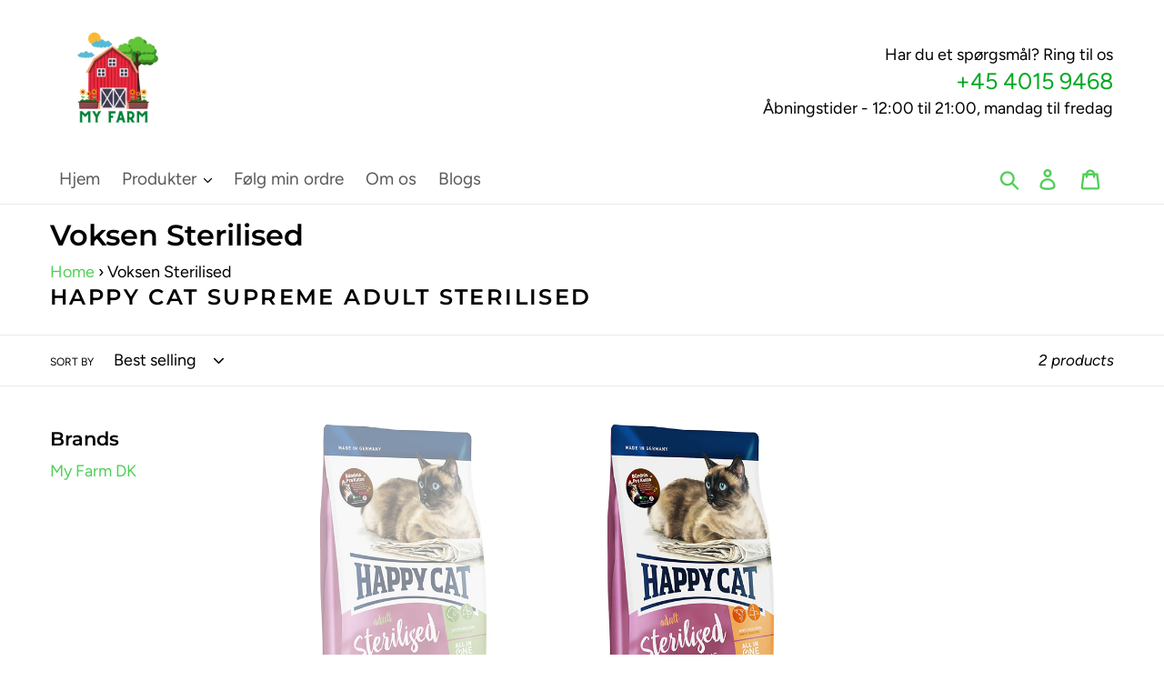

--- FILE ---
content_type: text/html; charset=utf-8
request_url: https://myfarmdyrefoder.dk/collections/all?view=json
body_size: 11209
content:




<div id="shopify-section-collection-template" class="shopify-section">







<div data-section-id="collection-template" data-section-type="collection-template">
  <header class="collection-header">
      <div class="page-width">
        <div class="section-header">
          <h1>
            <span role="text">
              <span class="visually-hidden">Collection: </span>
              Products
            </span>
          </h1>
          
<nav class="breadcrumb" role="navigation" aria-label="breadcrumbs">
  <a href="/" title="Home">Home</a>
  
    <span aria-hidden="true">&rsaquo;</span>
    
      <span>Products</span>
    
  
</nav>

          
          
        </div>
      </div>
    

    
      <div class="filters-toolbar-wrapper">
        <div class="page-width">
          <div class="filters-toolbar">
            <div class="filters-toolbar__item-wrapper">
              

              
                <div class="filters-toolbar__item-child"><label class="filters-toolbar__label select-label" for="SortBy">Sort by</label>
                  <div class="filters-toolbar__input-wrapper select-group">
                    <select name="sort_by" id="SortBy"
                      class="filters-toolbar__input hidden"
                      aria-describedby="a11y-refresh-page-message a11y-selection-message"
                      data-default-sortby="title-ascending"
                    ><option value="manual" >Featured</option><option value="best-selling" >Best selling</option><option value="title-ascending" selected="selected">Alphabetically, A-Z</option><option value="title-descending" >Alphabetically, Z-A</option><option value="price-ascending" >Price, low to high</option><option value="price-descending" >Price, high to low</option><option value="created-ascending" >Date, old to new</option><option value="created-descending" >Date, new to old</option></select>
                    <svg aria-hidden="true" focusable="false" role="presentation" class="icon icon--wide icon-chevron-down" viewBox="0 0 498.98 284.49"><defs><style>.cls-1{fill:#231f20}</style></defs><path class="cls-1" d="M80.93 271.76A35 35 0 0 1 140.68 247l189.74 189.75L520.16 247a35 35 0 1 1 49.5 49.5L355.17 511a35 35 0 0 1-49.5 0L91.18 296.5a34.89 34.89 0 0 1-10.25-24.74z" transform="translate(-80.93 -236.76)"/></svg>
                  </div>
                </div>
              
            </div>

            <div class="filters-toolbar__item filters-toolbar__item--count">
              <span class="filters-toolbar__product-count">88 products</span>
            </div>
          </div>
        </div>
      </div>
    
  </header>

  <div class="page-width" id="Collection">
    
    
    
      <div class="grid">
    
    
  <div class="grid__item small--one-whole medium-up--one-fifth">
    
    <input type='button' class="medium-up--hide" onclick="toggle_visibility('foo');" id='hideshow' value='Hide/Show Sidebar Filters' style="margin-bottom: 15px;">
    
    
       <div id="foo" class="medium-up--hide">
        <div class="collection-sidebar">

<div class="filter-tag-list" data-title="Collections">





<h3 class="filter-block__title">Collections</h3>
<div class="filter-block__content">
<ul class="filter-block__collection-tags">



































</ul>
</div><style>
    .filter-tag-list[data-title="Collections"] {
    	display: none;
    }
  </style>

</div>

<div class="filter-vendors" data-title="Brands">


<h3 class="filter-block__title">Brands</h3>
<div class="filter-block__content">
<ul class="filter-block__collection-vendors">

<li><a href="/collections/vendors?q=My%20Farm%20DK" title="My Farm DK">My Farm DK</a></li>

<li><a href="/collections/vendors?q=My%20Farm%20Dyrefoder" title="My Farm Dyrefoder">My Farm Dyrefoder</a></li>

</ul>
</div>


</div>

</div>
    </div>
    
    <div class="small--hide">
      <div class="collection-sidebar">

<div class="filter-tag-list" data-title="Collections">





<h3 class="filter-block__title">Collections</h3>
<div class="filter-block__content">
<ul class="filter-block__collection-tags">



































</ul>
</div><style>
    .filter-tag-list[data-title="Collections"] {
    	display: none;
    }
  </style>

</div>

<div class="filter-vendors" data-title="Brands">


<h3 class="filter-block__title">Brands</h3>
<div class="filter-block__content">
<ul class="filter-block__collection-vendors">

<li><a href="/collections/vendors?q=My%20Farm%20DK" title="My Farm DK">My Farm DK</a></li>

<li><a href="/collections/vendors?q=My%20Farm%20Dyrefoder" title="My Farm Dyrefoder">My Farm Dyrefoder</a></li>

</ul>
</div>


</div>

</div>
    </div>
    
  </div>
    
     
    
  <div class="grid__item small--one-whole medium-up--four-fifths">

    
    
      

      <ul class="grid grid--uniform grid--view-items" id="products-list">
        
          
          
          <li class="grid__item grid__item--collection-template small--one-half medium-up--one-third" data-tags="">
            <div class="grid-view-item grid-view-item--sold-out product-card" data-product-card>
  <a class="grid-view-item__link grid-view-item__image-container full-width-link" href="/products/all-meat-sterilised-vadfoder-med-kalv-og-lam-10-4-5">
    <span class="visually-hidden">ALL MEAT STERILISED vådfoder med kalv og lam</span>

<a2-reviews-total
    collection
    handle="all-meat-sterilised-vadfoder-med-kalv-og-lam-10-4-5" 
    total="" 
  	avg="" 
    lang="en">
</a2-reviews-total>

  </a>

  
  

    <style>
  
  
  @media screen and (min-width: 750px) { 
    #ProductCardImage-collection-template-6141992861889 {
      max-width: 205.275px;
      max-height: 345px;
    }
    #ProductCardImageWrapper-collection-template-6141992861889 {
      max-width: 205.275px;
      max-height: 345px;
    }
   } 
  
  
    
    @media screen and (max-width: 749px) {
      #ProductCardImage-collection-template-6141992861889 {
        max-width: 446.25px;
        max-height: 750px;
      }
      #ProductCardImageWrapper-collection-template-6141992861889 {
        max-width: 446.25px;
      }
    }
  
</style>

  

  <div class="product-card__image-with-placeholder-wrapper" data-image-with-placeholder-wrapper>
    <div id="ProductCardImageWrapper-collection-template-6141992861889" class="grid-view-item__image-wrapper product-card__image-wrapper js">
      <div style="padding-top:168.0672268907563%;">
        <img id="ProductCardImage-collection-template-6141992861889"
              class="grid-view-item__image lazyload"
              alt="ALL MEAT STERILISED vådfoder med kalv og lam - My Farm DK"
              src="//myfarmdyrefoder.dk/cdn/shop/products/Pouch_AM_85g_Sterilised_Veal-Lamb_x600.jpg?v=1613656727"
              data-src="//myfarmdyrefoder.dk/cdn/shop/products/Pouch_AM_85g_Sterilised_Veal-Lamb_{width}x.jpg?v=1613656727"
              data-widths="[180, 360, 540, 720, 900, 1080, 1296, 1512, 1728, 2048]"
              data-aspectratio="0.595"
              data-sizes="auto"
              data-image>
      </div>
    </div>
    <div class="placeholder-background placeholder-background--animation" data-image-placeholder></div>
  </div>

  <noscript>
    
    <img class="grid-view-item__image" src="//myfarmdyrefoder.dk/cdn/shop/products/Pouch_AM_85g_Sterilised_Veal-Lamb_345x345@2x.jpg?v=1613656727" alt="ALL MEAT STERILISED vådfoder med kalv og lam - My Farm DK" style="max-width: 205.275px;">
  </noscript>

  <div class="h4 grid-view-item__title product-card__title" aria-hidden="true">ALL MEAT STERILISED vådfoder med kalv og lam</div>

<a2-reviews-total
    collection
    handle="all-meat-sterilised-vadfoder-med-kalv-og-lam-10-4-5" 
    total="" 
  	avg="" 
    lang="en">
</a2-reviews-total>


  <!-- snippet/product-price.liquid -->

<dl class="price" data-price>

  
  
  
    <div class="price__sale">
    <dt>
      <span class="visually-hidden visually-hidden--inline">Sale price</span>
    </dt>
    <dd>
      <span class="price-item price-item--sale" data-sale-price>
        299,00 kr
      </span>
    </dd>
  </div>
  

  <div class="price__regular">
    <dt>
      <span class="visually-hidden visually-hidden--inline">Regular price</span>
    </dt>
    <dd>
      
        <span class="price-item price-item--regular" data-regular-price>
          Sold out
        </span>
      
    </dd>
  </div>
  
  <div class="price__unit">
    <dt>
      <span class="visually-hidden visually-hidden--inline">Unit price</span>
    </dt>
    <dd class="price-unit-price"><span data-unit-price></span><span aria-hidden="true">/</span><span class="visually-hidden">per&nbsp;</span><span data-unit-price-base-unit></span></dd>
  </div>
</dl>


</div>

          </li>
        
          
          
          <li class="grid__item grid__item--collection-template small--one-half medium-up--one-third" data-tags="">
            <div class="grid-view-item grid-view-item--sold-out product-card" data-product-card>
  <a class="grid-view-item__link grid-view-item__image-container full-width-link" href="/products/all-meat-sterilised-vadfoder-med-kylling-og-orred-10-4-5">
    <span class="visually-hidden">ALL MEAT STERILISED vådfoder med kylling og ørred</span>

<a2-reviews-total
    collection
    handle="all-meat-sterilised-vadfoder-med-kylling-og-orred-10-4-5" 
    total="" 
  	avg="" 
    lang="en">
</a2-reviews-total>

  </a>

  
  

    <style>
  
  
  @media screen and (min-width: 750px) { 
    #ProductCardImage-collection-template-6141999775937 {
      max-width: 205.275px;
      max-height: 345px;
    }
    #ProductCardImageWrapper-collection-template-6141999775937 {
      max-width: 205.275px;
      max-height: 345px;
    }
   } 
  
  
    
    @media screen and (max-width: 749px) {
      #ProductCardImage-collection-template-6141999775937 {
        max-width: 446.25px;
        max-height: 750px;
      }
      #ProductCardImageWrapper-collection-template-6141999775937 {
        max-width: 446.25px;
      }
    }
  
</style>

  

  <div class="product-card__image-with-placeholder-wrapper" data-image-with-placeholder-wrapper>
    <div id="ProductCardImageWrapper-collection-template-6141999775937" class="grid-view-item__image-wrapper product-card__image-wrapper js">
      <div style="padding-top:168.0672268907563%;">
        <img id="ProductCardImage-collection-template-6141999775937"
              class="grid-view-item__image lazyload"
              alt="ALL MEAT STERILISED vådfoder med kylling og ørred - My Farm DK"
              src="//myfarmdyrefoder.dk/cdn/shop/products/Pouch_AM_85g_Sterilised_Chicken-Trout_x600.jpg?v=1613656728"
              data-src="//myfarmdyrefoder.dk/cdn/shop/products/Pouch_AM_85g_Sterilised_Chicken-Trout_{width}x.jpg?v=1613656728"
              data-widths="[180, 360, 540, 720, 900, 1080, 1296, 1512, 1728, 2048]"
              data-aspectratio="0.595"
              data-sizes="auto"
              data-image>
      </div>
    </div>
    <div class="placeholder-background placeholder-background--animation" data-image-placeholder></div>
  </div>

  <noscript>
    
    <img class="grid-view-item__image" src="//myfarmdyrefoder.dk/cdn/shop/products/Pouch_AM_85g_Sterilised_Chicken-Trout_345x345@2x.jpg?v=1613656728" alt="ALL MEAT STERILISED vådfoder med kylling og ørred - My Farm DK" style="max-width: 205.275px;">
  </noscript>

  <div class="h4 grid-view-item__title product-card__title" aria-hidden="true">ALL MEAT STERILISED vådfoder med kylling og ørred</div>

<a2-reviews-total
    collection
    handle="all-meat-sterilised-vadfoder-med-kylling-og-orred-10-4-5" 
    total="" 
  	avg="" 
    lang="en">
</a2-reviews-total>


  <!-- snippet/product-price.liquid -->

<dl class="price" data-price>

  
  
  
    <div class="price__sale">
    <dt>
      <span class="visually-hidden visually-hidden--inline">Sale price</span>
    </dt>
    <dd>
      <span class="price-item price-item--sale" data-sale-price>
        299,00 kr
      </span>
    </dd>
  </div>
  

  <div class="price__regular">
    <dt>
      <span class="visually-hidden visually-hidden--inline">Regular price</span>
    </dt>
    <dd>
      
        <span class="price-item price-item--regular" data-regular-price>
          Sold out
        </span>
      
    </dd>
  </div>
  
  <div class="price__unit">
    <dt>
      <span class="visually-hidden visually-hidden--inline">Unit price</span>
    </dt>
    <dd class="price-unit-price"><span data-unit-price></span><span aria-hidden="true">/</span><span class="visually-hidden">per&nbsp;</span><span data-unit-price-base-unit></span></dd>
  </div>
</dl>


</div>

          </li>
        
          
          
          <li class="grid__item grid__item--collection-template small--one-half medium-up--one-third" data-tags="">
            <div class="grid-view-item grid-view-item--sold-out product-card" data-product-card>
  <a class="grid-view-item__link grid-view-item__image-container full-width-link" href="/products/all-meat-vadfoder-med-kalkun-og-sej-10-5-5">
    <span class="visually-hidden">ALL MEAT vådfoder med kalkun og sej</span>

<a2-reviews-total
    collection
    handle="all-meat-vadfoder-med-kalkun-og-sej-10-5-5" 
    total="" 
  	avg="" 
    lang="en">
</a2-reviews-total>

  </a>

  
  

    <style>
  
  
  @media screen and (min-width: 750px) { 
    #ProductCardImage-collection-template-6141988569281 {
      max-width: 205.275px;
      max-height: 345px;
    }
    #ProductCardImageWrapper-collection-template-6141988569281 {
      max-width: 205.275px;
      max-height: 345px;
    }
   } 
  
  
    
    @media screen and (max-width: 749px) {
      #ProductCardImage-collection-template-6141988569281 {
        max-width: 446.25px;
        max-height: 750px;
      }
      #ProductCardImageWrapper-collection-template-6141988569281 {
        max-width: 446.25px;
      }
    }
  
</style>

  

  <div class="product-card__image-with-placeholder-wrapper" data-image-with-placeholder-wrapper>
    <div id="ProductCardImageWrapper-collection-template-6141988569281" class="grid-view-item__image-wrapper product-card__image-wrapper js">
      <div style="padding-top:168.0672268907563%;">
        <img id="ProductCardImage-collection-template-6141988569281"
              class="grid-view-item__image lazyload"
              alt="ALL MEAT vådfoder med kalkun og sej - My Farm DK"
              src="//myfarmdyrefoder.dk/cdn/shop/products/Pouch_AM_85g_Turkey-Pollak_x600.jpg?v=1613656726"
              data-src="//myfarmdyrefoder.dk/cdn/shop/products/Pouch_AM_85g_Turkey-Pollak_{width}x.jpg?v=1613656726"
              data-widths="[180, 360, 540, 720, 900, 1080, 1296, 1512, 1728, 2048]"
              data-aspectratio="0.595"
              data-sizes="auto"
              data-image>
      </div>
    </div>
    <div class="placeholder-background placeholder-background--animation" data-image-placeholder></div>
  </div>

  <noscript>
    
    <img class="grid-view-item__image" src="//myfarmdyrefoder.dk/cdn/shop/products/Pouch_AM_85g_Turkey-Pollak_345x345@2x.jpg?v=1613656726" alt="ALL MEAT vådfoder med kalkun og sej - My Farm DK" style="max-width: 205.275px;">
  </noscript>

  <div class="h4 grid-view-item__title product-card__title" aria-hidden="true">ALL MEAT vådfoder med kalkun og sej</div>

<a2-reviews-total
    collection
    handle="all-meat-vadfoder-med-kalkun-og-sej-10-5-5" 
    total="" 
  	avg="" 
    lang="en">
</a2-reviews-total>


  <!-- snippet/product-price.liquid -->

<dl class="price" data-price>

  
  
  
    <div class="price__sale">
    <dt>
      <span class="visually-hidden visually-hidden--inline">Sale price</span>
    </dt>
    <dd>
      <span class="price-item price-item--sale" data-sale-price>
        299,00 kr
      </span>
    </dd>
  </div>
  

  <div class="price__regular">
    <dt>
      <span class="visually-hidden visually-hidden--inline">Regular price</span>
    </dt>
    <dd>
      
        <span class="price-item price-item--regular" data-regular-price>
          Sold out
        </span>
      
    </dd>
  </div>
  
  <div class="price__unit">
    <dt>
      <span class="visually-hidden visually-hidden--inline">Unit price</span>
    </dt>
    <dd class="price-unit-price"><span data-unit-price></span><span aria-hidden="true">/</span><span class="visually-hidden">per&nbsp;</span><span data-unit-price-base-unit></span></dd>
  </div>
</dl>


</div>

          </li>
        
          
          
          <li class="grid__item grid__item--collection-template small--one-half medium-up--one-third" data-tags="">
            <div class="grid-view-item grid-view-item--sold-out product-card" data-product-card>
  <a class="grid-view-item__link grid-view-item__image-container full-width-link" href="/products/all-meat-vadfoder-med-kalv-og-lam-10-5-5">
    <span class="visually-hidden">ALL MEAT vådfoder med kalv og lam</span>

<a2-reviews-total
    collection
    handle="all-meat-vadfoder-med-kalv-og-lam-10-5-5" 
    total="" 
  	avg="" 
    lang="en">
</a2-reviews-total>

  </a>

  
  

    <style>
  
  
  @media screen and (min-width: 750px) { 
    #ProductCardImage-collection-template-6141989454017 {
      max-width: 205.275px;
      max-height: 345px;
    }
    #ProductCardImageWrapper-collection-template-6141989454017 {
      max-width: 205.275px;
      max-height: 345px;
    }
   } 
  
  
    
    @media screen and (max-width: 749px) {
      #ProductCardImage-collection-template-6141989454017 {
        max-width: 446.25px;
        max-height: 750px;
      }
      #ProductCardImageWrapper-collection-template-6141989454017 {
        max-width: 446.25px;
      }
    }
  
</style>

  

  <div class="product-card__image-with-placeholder-wrapper" data-image-with-placeholder-wrapper>
    <div id="ProductCardImageWrapper-collection-template-6141989454017" class="grid-view-item__image-wrapper product-card__image-wrapper js">
      <div style="padding-top:168.0672268907563%;">
        <img id="ProductCardImage-collection-template-6141989454017"
              class="grid-view-item__image lazyload"
              alt="ALL MEAT vådfoder med kalv og lam - My Farm DK"
              src="//myfarmdyrefoder.dk/cdn/shop/products/Pouch_AM_85g_Veal-Lamb_x600.jpg?v=1613656727"
              data-src="//myfarmdyrefoder.dk/cdn/shop/products/Pouch_AM_85g_Veal-Lamb_{width}x.jpg?v=1613656727"
              data-widths="[180, 360, 540, 720, 900, 1080, 1296, 1512, 1728, 2048]"
              data-aspectratio="0.595"
              data-sizes="auto"
              data-image>
      </div>
    </div>
    <div class="placeholder-background placeholder-background--animation" data-image-placeholder></div>
  </div>

  <noscript>
    
    <img class="grid-view-item__image" src="//myfarmdyrefoder.dk/cdn/shop/products/Pouch_AM_85g_Veal-Lamb_345x345@2x.jpg?v=1613656727" alt="ALL MEAT vådfoder med kalv og lam - My Farm DK" style="max-width: 205.275px;">
  </noscript>

  <div class="h4 grid-view-item__title product-card__title" aria-hidden="true">ALL MEAT vådfoder med kalv og lam</div>

<a2-reviews-total
    collection
    handle="all-meat-vadfoder-med-kalv-og-lam-10-5-5" 
    total="" 
  	avg="" 
    lang="en">
</a2-reviews-total>


  <!-- snippet/product-price.liquid -->

<dl class="price" data-price>

  
  
  
    <div class="price__sale">
    <dt>
      <span class="visually-hidden visually-hidden--inline">Sale price</span>
    </dt>
    <dd>
      <span class="price-item price-item--sale" data-sale-price>
        299,00 kr
      </span>
    </dd>
  </div>
  

  <div class="price__regular">
    <dt>
      <span class="visually-hidden visually-hidden--inline">Regular price</span>
    </dt>
    <dd>
      
        <span class="price-item price-item--regular" data-regular-price>
          Sold out
        </span>
      
    </dd>
  </div>
  
  <div class="price__unit">
    <dt>
      <span class="visually-hidden visually-hidden--inline">Unit price</span>
    </dt>
    <dd class="price-unit-price"><span data-unit-price></span><span aria-hidden="true">/</span><span class="visually-hidden">per&nbsp;</span><span data-unit-price-base-unit></span></dd>
  </div>
</dl>


</div>

          </li>
        
          
          
          <li class="grid__item grid__item--collection-template small--one-half medium-up--one-third" data-tags="">
            <div class="grid-view-item grid-view-item--sold-out product-card" data-product-card>
  <a class="grid-view-item__link grid-view-item__image-container full-width-link" href="/products/all-meat-vadfoder-med-kylling-og-and-10-5-5">
    <span class="visually-hidden">ALL MEAT vådfoder med kylling og and</span>

<a2-reviews-total
    collection
    handle="all-meat-vadfoder-med-kylling-og-and-10-5-5" 
    total="" 
  	avg="" 
    lang="en">
</a2-reviews-total>

  </a>

  
  

    <style>
  
  
  @media screen and (min-width: 750px) { 
    #ProductCardImage-collection-template-6141990240449 {
      max-width: 205.275px;
      max-height: 345px;
    }
    #ProductCardImageWrapper-collection-template-6141990240449 {
      max-width: 205.275px;
      max-height: 345px;
    }
   } 
  
  
    
    @media screen and (max-width: 749px) {
      #ProductCardImage-collection-template-6141990240449 {
        max-width: 446.25px;
        max-height: 750px;
      }
      #ProductCardImageWrapper-collection-template-6141990240449 {
        max-width: 446.25px;
      }
    }
  
</style>

  

  <div class="product-card__image-with-placeholder-wrapper" data-image-with-placeholder-wrapper>
    <div id="ProductCardImageWrapper-collection-template-6141990240449" class="grid-view-item__image-wrapper product-card__image-wrapper js">
      <div style="padding-top:168.0672268907563%;">
        <img id="ProductCardImage-collection-template-6141990240449"
              class="grid-view-item__image lazyload"
              alt="ALL MEAT vådfoder med kylling og and - My Farm DK"
              src="//myfarmdyrefoder.dk/cdn/shop/products/Pouch_AM_85g_Chicken-Duck_x600.jpg?v=1613656727"
              data-src="//myfarmdyrefoder.dk/cdn/shop/products/Pouch_AM_85g_Chicken-Duck_{width}x.jpg?v=1613656727"
              data-widths="[180, 360, 540, 720, 900, 1080, 1296, 1512, 1728, 2048]"
              data-aspectratio="0.595"
              data-sizes="auto"
              data-image>
      </div>
    </div>
    <div class="placeholder-background placeholder-background--animation" data-image-placeholder></div>
  </div>

  <noscript>
    
    <img class="grid-view-item__image" src="//myfarmdyrefoder.dk/cdn/shop/products/Pouch_AM_85g_Chicken-Duck_345x345@2x.jpg?v=1613656727" alt="ALL MEAT vådfoder med kylling og and - My Farm DK" style="max-width: 205.275px;">
  </noscript>

  <div class="h4 grid-view-item__title product-card__title" aria-hidden="true">ALL MEAT vådfoder med kylling og and</div>

<a2-reviews-total
    collection
    handle="all-meat-vadfoder-med-kylling-og-and-10-5-5" 
    total="" 
  	avg="" 
    lang="en">
</a2-reviews-total>


  <!-- snippet/product-price.liquid -->

<dl class="price" data-price>

  
  
  
    <div class="price__sale">
    <dt>
      <span class="visually-hidden visually-hidden--inline">Sale price</span>
    </dt>
    <dd>
      <span class="price-item price-item--sale" data-sale-price>
        299,00 kr
      </span>
    </dd>
  </div>
  

  <div class="price__regular">
    <dt>
      <span class="visually-hidden visually-hidden--inline">Regular price</span>
    </dt>
    <dd>
      
        <span class="price-item price-item--regular" data-regular-price>
          Sold out
        </span>
      
    </dd>
  </div>
  
  <div class="price__unit">
    <dt>
      <span class="visually-hidden visually-hidden--inline">Unit price</span>
    </dt>
    <dd class="price-unit-price"><span data-unit-price></span><span aria-hidden="true">/</span><span class="visually-hidden">per&nbsp;</span><span data-unit-price-base-unit></span></dd>
  </div>
</dl>


</div>

          </li>
        
          
          
          <li class="grid__item grid__item--collection-template small--one-half medium-up--one-third" data-tags="">
            <div class="grid-view-item grid-view-item--sold-out product-card" data-product-card>
  <a class="grid-view-item__link grid-view-item__image-container full-width-link" href="/products/all-meat-vadfoder-med-oksekod-og-hjerter-10-5-5">
    <span class="visually-hidden">ALL MEAT vådfoder med oksekød og hjerter</span>

<a2-reviews-total
    collection
    handle="all-meat-vadfoder-med-oksekod-og-hjerter-10-5-5" 
    total="" 
  	avg="" 
    lang="en">
</a2-reviews-total>

  </a>

  
  

    <style>
  
  
  @media screen and (min-width: 750px) { 
    #ProductCardImage-collection-template-6141991387329 {
      max-width: 205.275px;
      max-height: 345px;
    }
    #ProductCardImageWrapper-collection-template-6141991387329 {
      max-width: 205.275px;
      max-height: 345px;
    }
   } 
  
  
    
    @media screen and (max-width: 749px) {
      #ProductCardImage-collection-template-6141991387329 {
        max-width: 446.25px;
        max-height: 750px;
      }
      #ProductCardImageWrapper-collection-template-6141991387329 {
        max-width: 446.25px;
      }
    }
  
</style>

  

  <div class="product-card__image-with-placeholder-wrapper" data-image-with-placeholder-wrapper>
    <div id="ProductCardImageWrapper-collection-template-6141991387329" class="grid-view-item__image-wrapper product-card__image-wrapper js">
      <div style="padding-top:168.0672268907563%;">
        <img id="ProductCardImage-collection-template-6141991387329"
              class="grid-view-item__image lazyload"
              alt="ALL MEAT vådfoder med oksekød og hjerter - My Farm DK"
              src="//myfarmdyrefoder.dk/cdn/shop/products/Pouch_AM_85g_Beef-Heart_x600.jpg?v=1613656727"
              data-src="//myfarmdyrefoder.dk/cdn/shop/products/Pouch_AM_85g_Beef-Heart_{width}x.jpg?v=1613656727"
              data-widths="[180, 360, 540, 720, 900, 1080, 1296, 1512, 1728, 2048]"
              data-aspectratio="0.595"
              data-sizes="auto"
              data-image>
      </div>
    </div>
    <div class="placeholder-background placeholder-background--animation" data-image-placeholder></div>
  </div>

  <noscript>
    
    <img class="grid-view-item__image" src="//myfarmdyrefoder.dk/cdn/shop/products/Pouch_AM_85g_Beef-Heart_345x345@2x.jpg?v=1613656727" alt="ALL MEAT vådfoder med oksekød og hjerter - My Farm DK" style="max-width: 205.275px;">
  </noscript>

  <div class="h4 grid-view-item__title product-card__title" aria-hidden="true">ALL MEAT vådfoder med oksekød og hjerter</div>

<a2-reviews-total
    collection
    handle="all-meat-vadfoder-med-oksekod-og-hjerter-10-5-5" 
    total="" 
  	avg="" 
    lang="en">
</a2-reviews-total>


  <!-- snippet/product-price.liquid -->

<dl class="price" data-price>

  
  
  
    <div class="price__sale">
    <dt>
      <span class="visually-hidden visually-hidden--inline">Sale price</span>
    </dt>
    <dd>
      <span class="price-item price-item--sale" data-sale-price>
        299,00 kr
      </span>
    </dd>
  </div>
  

  <div class="price__regular">
    <dt>
      <span class="visually-hidden visually-hidden--inline">Regular price</span>
    </dt>
    <dd>
      
        <span class="price-item price-item--regular" data-regular-price>
          Sold out
        </span>
      
    </dd>
  </div>
  
  <div class="price__unit">
    <dt>
      <span class="visually-hidden visually-hidden--inline">Unit price</span>
    </dt>
    <dd class="price-unit-price"><span data-unit-price></span><span aria-hidden="true">/</span><span class="visually-hidden">per&nbsp;</span><span data-unit-price-base-unit></span></dd>
  </div>
</dl>


</div>

          </li>
        
          
          
          <li class="grid__item grid__item--collection-template small--one-half medium-up--one-third" data-tags="">
            <div class="grid-view-item grid-view-item--sold-out product-card" data-product-card>
  <a class="grid-view-item__link grid-view-item__image-container full-width-link" href="/products/all-meat-vadfoder-til-killinger-junior-med-kylling-og-and-11-5-6">
    <span class="visually-hidden">ALL MEAT vådfoder til KILLINGER/JUNIOR med kylling og and</span>

<a2-reviews-total
    collection
    handle="all-meat-vadfoder-til-killinger-junior-med-kylling-og-and-11-5-6" 
    total="" 
  	avg="" 
    lang="en">
</a2-reviews-total>

  </a>

  
  

    <style>
  
  
  @media screen and (min-width: 750px) { 
    #ProductCardImage-collection-template-6141985292481 {
      max-width: 205.275px;
      max-height: 345px;
    }
    #ProductCardImageWrapper-collection-template-6141985292481 {
      max-width: 205.275px;
      max-height: 345px;
    }
   } 
  
  
    
    @media screen and (max-width: 749px) {
      #ProductCardImage-collection-template-6141985292481 {
        max-width: 446.25px;
        max-height: 750px;
      }
      #ProductCardImageWrapper-collection-template-6141985292481 {
        max-width: 446.25px;
      }
    }
  
</style>

  

  <div class="product-card__image-with-placeholder-wrapper" data-image-with-placeholder-wrapper>
    <div id="ProductCardImageWrapper-collection-template-6141985292481" class="grid-view-item__image-wrapper product-card__image-wrapper js">
      <div style="padding-top:168.0672268907563%;">
        <img id="ProductCardImage-collection-template-6141985292481"
              class="grid-view-item__image lazyload"
              alt="ALL MEAT vådfoder til KILLINGER/JUNIOR med kylling og and - My Farm DK"
              src="//myfarmdyrefoder.dk/cdn/shop/products/Pouch_AM_85g_Junior_Chicken-Duck_007e0250-cf38-43c9-9fcd-867a68e7550d_x600.jpg?v=1613656726"
              data-src="//myfarmdyrefoder.dk/cdn/shop/products/Pouch_AM_85g_Junior_Chicken-Duck_007e0250-cf38-43c9-9fcd-867a68e7550d_{width}x.jpg?v=1613656726"
              data-widths="[180, 360, 540, 720, 900, 1080, 1296, 1512, 1728, 2048]"
              data-aspectratio="0.595"
              data-sizes="auto"
              data-image>
      </div>
    </div>
    <div class="placeholder-background placeholder-background--animation" data-image-placeholder></div>
  </div>

  <noscript>
    
    <img class="grid-view-item__image" src="//myfarmdyrefoder.dk/cdn/shop/products/Pouch_AM_85g_Junior_Chicken-Duck_007e0250-cf38-43c9-9fcd-867a68e7550d_345x345@2x.jpg?v=1613656726" alt="ALL MEAT vådfoder til KILLINGER/JUNIOR med kylling og and - My Farm DK" style="max-width: 205.275px;">
  </noscript>

  <div class="h4 grid-view-item__title product-card__title" aria-hidden="true">ALL MEAT vådfoder til KILLINGER/JUNIOR med kylling og and</div>

<a2-reviews-total
    collection
    handle="all-meat-vadfoder-til-killinger-junior-med-kylling-og-and-11-5-6" 
    total="" 
  	avg="" 
    lang="en">
</a2-reviews-total>


  <!-- snippet/product-price.liquid -->

<dl class="price" data-price>

  
  
  
    <div class="price__sale">
    <dt>
      <span class="visually-hidden visually-hidden--inline">Sale price</span>
    </dt>
    <dd>
      <span class="price-item price-item--sale" data-sale-price>
        299,00 kr
      </span>
    </dd>
  </div>
  

  <div class="price__regular">
    <dt>
      <span class="visually-hidden visually-hidden--inline">Regular price</span>
    </dt>
    <dd>
      
        <span class="price-item price-item--regular" data-regular-price>
          Sold out
        </span>
      
    </dd>
  </div>
  
  <div class="price__unit">
    <dt>
      <span class="visually-hidden visually-hidden--inline">Unit price</span>
    </dt>
    <dd class="price-unit-price"><span data-unit-price></span><span aria-hidden="true">/</span><span class="visually-hidden">per&nbsp;</span><span data-unit-price-base-unit></span></dd>
  </div>
</dl>


</div>

          </li>
        
          
          
          <li class="grid__item grid__item--collection-template small--one-half medium-up--one-third" data-tags="">
            <div class="grid-view-item grid-view-item--sold-out product-card" data-product-card>
  <a class="grid-view-item__link grid-view-item__image-container full-width-link" href="/products/all-meat-vadfoder-til-killinger-junior-med-kylling-og-sej-11-5-5">
    <span class="visually-hidden">ALL MEAT vådfoder til KILLINGER/JUNIOR med kylling og sej</span>

<a2-reviews-total
    collection
    handle="all-meat-vadfoder-til-killinger-junior-med-kylling-og-sej-11-5-5" 
    total="" 
  	avg="" 
    lang="en">
</a2-reviews-total>

  </a>

  
  

    <style>
  
  
  @media screen and (min-width: 750px) { 
    #ProductCardImage-collection-template-6141986832577 {
      max-width: 205.275px;
      max-height: 345px;
    }
    #ProductCardImageWrapper-collection-template-6141986832577 {
      max-width: 205.275px;
      max-height: 345px;
    }
   } 
  
  
    
    @media screen and (max-width: 749px) {
      #ProductCardImage-collection-template-6141986832577 {
        max-width: 446.25px;
        max-height: 750px;
      }
      #ProductCardImageWrapper-collection-template-6141986832577 {
        max-width: 446.25px;
      }
    }
  
</style>

  

  <div class="product-card__image-with-placeholder-wrapper" data-image-with-placeholder-wrapper>
    <div id="ProductCardImageWrapper-collection-template-6141986832577" class="grid-view-item__image-wrapper product-card__image-wrapper js">
      <div style="padding-top:168.0672268907563%;">
        <img id="ProductCardImage-collection-template-6141986832577"
              class="grid-view-item__image lazyload"
              alt="ALL MEAT vådfoder til KILLINGER/JUNIOR med kylling og sej - My Farm DK"
              src="//myfarmdyrefoder.dk/cdn/shop/products/Pouch_AM_85g_Junior_Chicken-Pollak_x600.jpg?v=1613656726"
              data-src="//myfarmdyrefoder.dk/cdn/shop/products/Pouch_AM_85g_Junior_Chicken-Pollak_{width}x.jpg?v=1613656726"
              data-widths="[180, 360, 540, 720, 900, 1080, 1296, 1512, 1728, 2048]"
              data-aspectratio="0.595"
              data-sizes="auto"
              data-image>
      </div>
    </div>
    <div class="placeholder-background placeholder-background--animation" data-image-placeholder></div>
  </div>

  <noscript>
    
    <img class="grid-view-item__image" src="//myfarmdyrefoder.dk/cdn/shop/products/Pouch_AM_85g_Junior_Chicken-Pollak_345x345@2x.jpg?v=1613656726" alt="ALL MEAT vådfoder til KILLINGER/JUNIOR med kylling og sej - My Farm DK" style="max-width: 205.275px;">
  </noscript>

  <div class="h4 grid-view-item__title product-card__title" aria-hidden="true">ALL MEAT vådfoder til KILLINGER/JUNIOR med kylling og sej</div>

<a2-reviews-total
    collection
    handle="all-meat-vadfoder-til-killinger-junior-med-kylling-og-sej-11-5-5" 
    total="" 
  	avg="" 
    lang="en">
</a2-reviews-total>


  <!-- snippet/product-price.liquid -->

<dl class="price" data-price>

  
  
  
    <div class="price__sale">
    <dt>
      <span class="visually-hidden visually-hidden--inline">Sale price</span>
    </dt>
    <dd>
      <span class="price-item price-item--sale" data-sale-price>
        299,00 kr
      </span>
    </dd>
  </div>
  

  <div class="price__regular">
    <dt>
      <span class="visually-hidden visually-hidden--inline">Regular price</span>
    </dt>
    <dd>
      
        <span class="price-item price-item--regular" data-regular-price>
          Sold out
        </span>
      
    </dd>
  </div>
  
  <div class="price__unit">
    <dt>
      <span class="visually-hidden visually-hidden--inline">Unit price</span>
    </dt>
    <dd class="price-unit-price"><span data-unit-price></span><span aria-hidden="true">/</span><span class="visually-hidden">per&nbsp;</span><span data-unit-price-base-unit></span></dd>
  </div>
</dl>


</div>

          </li>
        
          
          
          <li class="grid__item grid__item--collection-template small--one-half medium-up--one-third" data-tags="mini-hunde">
            <div class="grid-view-item grid-view-item--sold-out product-card" data-product-card>
  <a class="grid-view-item__link grid-view-item__image-container full-width-link" href="/products/baby-maelk-30-31">
    <span class="visually-hidden">Baby Mælk</span>

<a2-reviews-total
    collection
    handle="baby-maelk-30-31" 
    total="" 
  	avg="" 
    lang="en">
</a2-reviews-total>

  </a>

  
  

    <style>
  
  
  @media screen and (min-width: 750px) { 
    #ProductCardImage-collection-template-6133587738817 {
      max-width: 260.37735849056605px;
      max-height: 345px;
    }
    #ProductCardImageWrapper-collection-template-6133587738817 {
      max-width: 260.37735849056605px;
      max-height: 345px;
    }
   } 
  
  
    
    @media screen and (max-width: 749px) {
      #ProductCardImage-collection-template-6133587738817 {
        max-width: 566.0377358490566px;
        max-height: 750px;
      }
      #ProductCardImageWrapper-collection-template-6133587738817 {
        max-width: 566.0377358490566px;
      }
    }
  
</style>

  

  <div class="product-card__image-with-placeholder-wrapper" data-image-with-placeholder-wrapper>
    <div id="ProductCardImageWrapper-collection-template-6133587738817" class="grid-view-item__image-wrapper product-card__image-wrapper js">
      <div style="padding-top:132.5%;">
        <img id="ProductCardImage-collection-template-6133587738817"
              class="grid-view-item__image lazyload"
              alt="Baby Mælk - My Farm DK"
              src="//myfarmdyrefoder.dk/cdn/shop/products/Baby_Milk_Probiotic_-med-sutteflaske-400x530_604e760e-1b1a-45de-ba7e-af3b703ede0e_x600.jpg?v=1613656714"
              data-src="//myfarmdyrefoder.dk/cdn/shop/products/Baby_Milk_Probiotic_-med-sutteflaske-400x530_604e760e-1b1a-45de-ba7e-af3b703ede0e_{width}x.jpg?v=1613656714"
              data-widths="[180, 360, 540, 720, 900, 1080, 1296, 1512, 1728, 2048]"
              data-aspectratio="0.7547169811320755"
              data-sizes="auto"
              data-image>
      </div>
    </div>
    <div class="placeholder-background placeholder-background--animation" data-image-placeholder></div>
  </div>

  <noscript>
    
    <img class="grid-view-item__image" src="//myfarmdyrefoder.dk/cdn/shop/products/Baby_Milk_Probiotic_-med-sutteflaske-400x530_604e760e-1b1a-45de-ba7e-af3b703ede0e_345x345@2x.jpg?v=1613656714" alt="Baby Mælk - My Farm DK" style="max-width: 260.37735849056605px;">
  </noscript>

  <div class="h4 grid-view-item__title product-card__title" aria-hidden="true">Baby Mælk</div>

<a2-reviews-total
    collection
    handle="baby-maelk-30-31" 
    total="" 
  	avg="" 
    lang="en">
</a2-reviews-total>


  <!-- snippet/product-price.liquid -->

<dl class="price" data-price>

  
  
  
    <div class="price__sale">
    <dt>
      <span class="visually-hidden visually-hidden--inline">Sale price</span>
    </dt>
    <dd>
      <span class="price-item price-item--sale" data-sale-price>
        134,00 kr
      </span>
    </dd>
  </div>
  

  <div class="price__regular">
    <dt>
      <span class="visually-hidden visually-hidden--inline">Regular price</span>
    </dt>
    <dd>
      
        <span class="price-item price-item--regular" data-regular-price>
          Sold out
        </span>
      
    </dd>
  </div>
  
  <div class="price__unit">
    <dt>
      <span class="visually-hidden visually-hidden--inline">Unit price</span>
    </dt>
    <dd class="price-unit-price"><span data-unit-price></span><span aria-hidden="true">/</span><span class="visually-hidden">per&nbsp;</span><span data-unit-price-base-unit></span></dd>
  </div>
</dl>


</div>

          </li>
        
          
          
          <li class="grid__item grid__item--collection-template small--one-half medium-up--one-third" data-tags="">
            <div class="grid-view-item grid-view-item--sold-out product-card" data-product-card>
  <a class="grid-view-item__link grid-view-item__image-container full-width-link" href="/products/culinary-land-geflugel-fjerkrae-33-15">
    <span class="visually-hidden">Culinary Land-Geflügel (fjerkræ) 33/15</span>

<a2-reviews-total
    collection
    handle="culinary-land-geflugel-fjerkrae-33-15" 
    total="" 
  	avg="" 
    lang="en">
</a2-reviews-total>

  </a>

  
  

    <style>
  
  
  @media screen and (min-width: 750px) { 
    #ProductCardImage-collection-template-7182228816065 {
      max-width: 202.0497803806735px;
      max-height: 345px;
    }
    #ProductCardImageWrapper-collection-template-7182228816065 {
      max-width: 202.0497803806735px;
      max-height: 345px;
    }
   } 
  
  
    
    @media screen and (max-width: 749px) {
      #ProductCardImage-collection-template-7182228816065 {
        max-width: 439.2386530014641px;
        max-height: 750px;
      }
      #ProductCardImageWrapper-collection-template-7182228816065 {
        max-width: 439.2386530014641px;
      }
    }
  
</style>

  

  <div class="product-card__image-with-placeholder-wrapper" data-image-with-placeholder-wrapper>
    <div id="ProductCardImageWrapper-collection-template-7182228816065" class="grid-view-item__image-wrapper product-card__image-wrapper js">
      <div style="padding-top:170.75%;">
        <img id="ProductCardImage-collection-template-7182228816065"
              class="grid-view-item__image lazyload"
              alt="Culinary Land-Geflügel (fjerkræ) 33/15"
              src="//myfarmdyrefoder.dk/cdn/shop/products/HC_Culinary_Landgefl_C3_BCgel_livo-400x683_x600.jpg?v=1648517091"
              data-src="//myfarmdyrefoder.dk/cdn/shop/products/HC_Culinary_Landgefl_C3_BCgel_livo-400x683_{width}x.jpg?v=1648517091"
              data-widths="[180, 360, 540, 720, 900, 1080, 1296, 1512, 1728, 2048]"
              data-aspectratio="0.5856515373352855"
              data-sizes="auto"
              data-image>
      </div>
    </div>
    <div class="placeholder-background placeholder-background--animation" data-image-placeholder></div>
  </div>

  <noscript>
    
    <img class="grid-view-item__image" src="//myfarmdyrefoder.dk/cdn/shop/products/HC_Culinary_Landgefl_C3_BCgel_livo-400x683_345x345@2x.jpg?v=1648517091" alt="Culinary Land-Geflügel (fjerkræ) 33/15" style="max-width: 202.0497803806735px;">
  </noscript>

  <div class="h4 grid-view-item__title product-card__title" aria-hidden="true">Culinary Land-Geflügel (fjerkræ) 33/15</div>

<a2-reviews-total
    collection
    handle="culinary-land-geflugel-fjerkrae-33-15" 
    total="" 
  	avg="" 
    lang="en">
</a2-reviews-total>


  <!-- snippet/product-price.liquid -->

<dl class="price" data-price>

  
  
  
    <div class="price__sale">
    <dt>
      <span class="visually-hidden visually-hidden--inline">Sale price</span>
    </dt>
    <dd>
      <span class="price-item price-item--sale" data-sale-price>
        439,00 kr
      </span>
    </dd>
  </div>
  

  <div class="price__regular">
    <dt>
      <span class="visually-hidden visually-hidden--inline">Regular price</span>
    </dt>
    <dd>
      
        <span class="price-item price-item--regular" data-regular-price>
          Sold out
        </span>
      
    </dd>
  </div>
  
  <div class="price__unit">
    <dt>
      <span class="visually-hidden visually-hidden--inline">Unit price</span>
    </dt>
    <dd class="price-unit-price"><span data-unit-price></span><span aria-hidden="true">/</span><span class="visually-hidden">per&nbsp;</span><span data-unit-price-base-unit></span></dd>
  </div>
</dl>


</div>

          </li>
        
          
          
          <li class="grid__item grid__item--collection-template small--one-half medium-up--one-third" data-tags="">
            <div class="grid-view-item grid-view-item--sold-out product-card" data-product-card>
  <a class="grid-view-item__link grid-view-item__image-container full-width-link" href="/products/duo-pate-med-fjerkrae-laks-10-2-4-6">
    <span class="visually-hidden">DUO paté med fjerkræ & laks</span>

<a2-reviews-total
    collection
    handle="duo-pate-med-fjerkrae-laks-10-2-4-6" 
    total="" 
  	avg="" 
    lang="en">
</a2-reviews-total>

  </a>

  
  

    <style>
  
  
  @media screen and (min-width: 750px) { 
    #ProductCardImage-collection-template-6142001086657 {
      max-width: 343.2835820895523px;
      max-height: 345px;
    }
    #ProductCardImageWrapper-collection-template-6142001086657 {
      max-width: 343.2835820895523px;
      max-height: 345px;
    }
   } 
  
  
    
    @media screen and (max-width: 749px) {
      #ProductCardImage-collection-template-6142001086657 {
        max-width: 746.2686567164179px;
        max-height: 750px;
      }
      #ProductCardImageWrapper-collection-template-6142001086657 {
        max-width: 746.2686567164179px;
      }
    }
  
</style>

  

  <div class="product-card__image-with-placeholder-wrapper" data-image-with-placeholder-wrapper>
    <div id="ProductCardImageWrapper-collection-template-6142001086657" class="grid-view-item__image-wrapper product-card__image-wrapper js">
      <div style="padding-top:100.5%;">
        <img id="ProductCardImage-collection-template-6142001086657"
              class="grid-view-item__image lazyload"
              alt="DUO paté med fjerkræ & laks - My Farm DK"
              src="//myfarmdyrefoder.dk/cdn/shop/products/HC-Duo_GefluegelLachs_revo-400x402_x600.jpg?v=1613656728"
              data-src="//myfarmdyrefoder.dk/cdn/shop/products/HC-Duo_GefluegelLachs_revo-400x402_{width}x.jpg?v=1613656728"
              data-widths="[180, 360, 540, 720, 900, 1080, 1296, 1512, 1728, 2048]"
              data-aspectratio="0.9950248756218906"
              data-sizes="auto"
              data-image>
      </div>
    </div>
    <div class="placeholder-background placeholder-background--animation" data-image-placeholder></div>
  </div>

  <noscript>
    
    <img class="grid-view-item__image" src="//myfarmdyrefoder.dk/cdn/shop/products/HC-Duo_GefluegelLachs_revo-400x402_345x345@2x.jpg?v=1613656728" alt="DUO paté med fjerkræ & laks - My Farm DK" style="max-width: 343.2835820895523px;">
  </noscript>

  <div class="h4 grid-view-item__title product-card__title" aria-hidden="true">DUO paté med fjerkræ & laks</div>

<a2-reviews-total
    collection
    handle="duo-pate-med-fjerkrae-laks-10-2-4-6" 
    total="" 
  	avg="" 
    lang="en">
</a2-reviews-total>


  <!-- snippet/product-price.liquid -->

<dl class="price" data-price>

  
  
  
    <div class="price__sale">
    <dt>
      <span class="visually-hidden visually-hidden--inline">Sale price</span>
    </dt>
    <dd>
      <span class="price-item price-item--sale" data-sale-price>
        119,00 kr
      </span>
    </dd>
  </div>
  

  <div class="price__regular">
    <dt>
      <span class="visually-hidden visually-hidden--inline">Regular price</span>
    </dt>
    <dd>
      
        <span class="price-item price-item--regular" data-regular-price>
          Sold out
        </span>
      
    </dd>
  </div>
  
  <div class="price__unit">
    <dt>
      <span class="visually-hidden visually-hidden--inline">Unit price</span>
    </dt>
    <dd class="price-unit-price"><span data-unit-price></span><span aria-hidden="true">/</span><span class="visually-hidden">per&nbsp;</span><span data-unit-price-base-unit></span></dd>
  </div>
</dl>


</div>

          </li>
        
          
          
          <li class="grid__item grid__item--collection-template small--one-half medium-up--one-third" data-tags="">
            <div class="grid-view-item grid-view-item--sold-out product-card" data-product-card>
  <a class="grid-view-item__link grid-view-item__image-container full-width-link" href="/products/duo-pate-med-fjerkrae-lam-10-2-4-6">
    <span class="visually-hidden">DUO paté med fjerkræ & lam</span>

<a2-reviews-total
    collection
    handle="duo-pate-med-fjerkrae-lam-10-2-4-6" 
    total="" 
  	avg="" 
    lang="en">
</a2-reviews-total>

  </a>

  
  

    <style>
  
  
  @media screen and (min-width: 750px) { 
    #ProductCardImage-collection-template-6142000791745 {
      max-width: 343.2835820895523px;
      max-height: 345px;
    }
    #ProductCardImageWrapper-collection-template-6142000791745 {
      max-width: 343.2835820895523px;
      max-height: 345px;
    }
   } 
  
  
    
    @media screen and (max-width: 749px) {
      #ProductCardImage-collection-template-6142000791745 {
        max-width: 746.2686567164179px;
        max-height: 750px;
      }
      #ProductCardImageWrapper-collection-template-6142000791745 {
        max-width: 746.2686567164179px;
      }
    }
  
</style>

  

  <div class="product-card__image-with-placeholder-wrapper" data-image-with-placeholder-wrapper>
    <div id="ProductCardImageWrapper-collection-template-6142000791745" class="grid-view-item__image-wrapper product-card__image-wrapper js">
      <div style="padding-top:100.5%;">
        <img id="ProductCardImage-collection-template-6142000791745"
              class="grid-view-item__image lazyload"
              alt="DUO paté med fjerkræ & lam - My Farm DK"
              src="//myfarmdyrefoder.dk/cdn/shop/products/HC-Duo_GefluegelLamm_revo-400x402_x600.jpg?v=1613656728"
              data-src="//myfarmdyrefoder.dk/cdn/shop/products/HC-Duo_GefluegelLamm_revo-400x402_{width}x.jpg?v=1613656728"
              data-widths="[180, 360, 540, 720, 900, 1080, 1296, 1512, 1728, 2048]"
              data-aspectratio="0.9950248756218906"
              data-sizes="auto"
              data-image>
      </div>
    </div>
    <div class="placeholder-background placeholder-background--animation" data-image-placeholder></div>
  </div>

  <noscript>
    
    <img class="grid-view-item__image" src="//myfarmdyrefoder.dk/cdn/shop/products/HC-Duo_GefluegelLamm_revo-400x402_345x345@2x.jpg?v=1613656728" alt="DUO paté med fjerkræ & lam - My Farm DK" style="max-width: 343.2835820895523px;">
  </noscript>

  <div class="h4 grid-view-item__title product-card__title" aria-hidden="true">DUO paté med fjerkræ & lam</div>

<a2-reviews-total
    collection
    handle="duo-pate-med-fjerkrae-lam-10-2-4-6" 
    total="" 
  	avg="" 
    lang="en">
</a2-reviews-total>


  <!-- snippet/product-price.liquid -->

<dl class="price" data-price>

  
  
  
    <div class="price__sale">
    <dt>
      <span class="visually-hidden visually-hidden--inline">Sale price</span>
    </dt>
    <dd>
      <span class="price-item price-item--sale" data-sale-price>
        119,00 kr
      </span>
    </dd>
  </div>
  

  <div class="price__regular">
    <dt>
      <span class="visually-hidden visually-hidden--inline">Regular price</span>
    </dt>
    <dd>
      
        <span class="price-item price-item--regular" data-regular-price>
          Sold out
        </span>
      
    </dd>
  </div>
  
  <div class="price__unit">
    <dt>
      <span class="visually-hidden visually-hidden--inline">Unit price</span>
    </dt>
    <dd class="price-unit-price"><span data-unit-price></span><span aria-hidden="true">/</span><span class="visually-hidden">per&nbsp;</span><span data-unit-price-base-unit></span></dd>
  </div>
</dl>


</div>

          </li>
        
          
          
          <li class="grid__item grid__item--collection-template small--one-half medium-up--one-third" data-tags="">
            <div class="grid-view-item grid-view-item--sold-out product-card" data-product-card>
  <a class="grid-view-item__link grid-view-item__image-container full-width-link" href="/products/duo-pate-med-fjerkrae-oksekod-10-2-4-6">
    <span class="visually-hidden">DUO paté med fjerkræ & oksekød</span>

<a2-reviews-total
    collection
    handle="duo-pate-med-fjerkrae-oksekod-10-2-4-6" 
    total="" 
  	avg="" 
    lang="en">
</a2-reviews-total>

  </a>

  
  

    <style>
  
  
  @media screen and (min-width: 750px) { 
    #ProductCardImage-collection-template-6142000431297 {
      max-width: 343.2835820895523px;
      max-height: 345px;
    }
    #ProductCardImageWrapper-collection-template-6142000431297 {
      max-width: 343.2835820895523px;
      max-height: 345px;
    }
   } 
  
  
    
    @media screen and (max-width: 749px) {
      #ProductCardImage-collection-template-6142000431297 {
        max-width: 746.2686567164179px;
        max-height: 750px;
      }
      #ProductCardImageWrapper-collection-template-6142000431297 {
        max-width: 746.2686567164179px;
      }
    }
  
</style>

  

  <div class="product-card__image-with-placeholder-wrapper" data-image-with-placeholder-wrapper>
    <div id="ProductCardImageWrapper-collection-template-6142000431297" class="grid-view-item__image-wrapper product-card__image-wrapper js">
      <div style="padding-top:100.5%;">
        <img id="ProductCardImage-collection-template-6142000431297"
              class="grid-view-item__image lazyload"
              alt="DUO paté med fjerkræ & oksekød - My Farm DK"
              src="//myfarmdyrefoder.dk/cdn/shop/products/HC-Duo_GefluegelRind_revo-400x402_x600.jpg?v=1613656728"
              data-src="//myfarmdyrefoder.dk/cdn/shop/products/HC-Duo_GefluegelRind_revo-400x402_{width}x.jpg?v=1613656728"
              data-widths="[180, 360, 540, 720, 900, 1080, 1296, 1512, 1728, 2048]"
              data-aspectratio="0.9950248756218906"
              data-sizes="auto"
              data-image>
      </div>
    </div>
    <div class="placeholder-background placeholder-background--animation" data-image-placeholder></div>
  </div>

  <noscript>
    
    <img class="grid-view-item__image" src="//myfarmdyrefoder.dk/cdn/shop/products/HC-Duo_GefluegelRind_revo-400x402_345x345@2x.jpg?v=1613656728" alt="DUO paté med fjerkræ & oksekød - My Farm DK" style="max-width: 343.2835820895523px;">
  </noscript>

  <div class="h4 grid-view-item__title product-card__title" aria-hidden="true">DUO paté med fjerkræ & oksekød</div>

<a2-reviews-total
    collection
    handle="duo-pate-med-fjerkrae-oksekod-10-2-4-6" 
    total="" 
  	avg="" 
    lang="en">
</a2-reviews-total>


  <!-- snippet/product-price.liquid -->

<dl class="price" data-price>

  
  
  
    <div class="price__sale">
    <dt>
      <span class="visually-hidden visually-hidden--inline">Sale price</span>
    </dt>
    <dd>
      <span class="price-item price-item--sale" data-sale-price>
        119,00 kr
      </span>
    </dd>
  </div>
  

  <div class="price__regular">
    <dt>
      <span class="visually-hidden visually-hidden--inline">Regular price</span>
    </dt>
    <dd>
      
        <span class="price-item price-item--regular" data-regular-price>
          Sold out
        </span>
      
    </dd>
  </div>
  
  <div class="price__unit">
    <dt>
      <span class="visually-hidden visually-hidden--inline">Unit price</span>
    </dt>
    <dd class="price-unit-price"><span data-unit-price></span><span aria-hidden="true">/</span><span class="visually-hidden">per&nbsp;</span><span data-unit-price-base-unit></span></dd>
  </div>
</dl>


</div>

          </li>
        
          
          
          <li class="grid__item grid__item--collection-template small--one-half medium-up--one-third" data-tags="">
            <div class="grid-view-item grid-view-item--sold-out product-card" data-product-card>
  <a class="grid-view-item__link grid-view-item__image-container full-width-link" href="/products/duo-pate-med-oksekod-kanin-10-2-4-6">
    <span class="visually-hidden">DUO paté med oksekød & kanin</span>

<a2-reviews-total
    collection
    handle="duo-pate-med-oksekod-kanin-10-2-4-6" 
    total="" 
  	avg="" 
    lang="en">
</a2-reviews-total>

  </a>

  
  

    <style>
  
  
  @media screen and (min-width: 750px) { 
    #ProductCardImage-collection-template-6142002069697 {
      max-width: 343.2835820895523px;
      max-height: 345px;
    }
    #ProductCardImageWrapper-collection-template-6142002069697 {
      max-width: 343.2835820895523px;
      max-height: 345px;
    }
   } 
  
  
    
    @media screen and (max-width: 749px) {
      #ProductCardImage-collection-template-6142002069697 {
        max-width: 746.2686567164179px;
        max-height: 750px;
      }
      #ProductCardImageWrapper-collection-template-6142002069697 {
        max-width: 746.2686567164179px;
      }
    }
  
</style>

  

  <div class="product-card__image-with-placeholder-wrapper" data-image-with-placeholder-wrapper>
    <div id="ProductCardImageWrapper-collection-template-6142002069697" class="grid-view-item__image-wrapper product-card__image-wrapper js">
      <div style="padding-top:100.5%;">
        <img id="ProductCardImage-collection-template-6142002069697"
              class="grid-view-item__image lazyload"
              alt="DUO paté med oksekød & kanin - My Farm DK"
              src="//myfarmdyrefoder.dk/cdn/shop/products/HC-Duo_RindKaninchen_revo-400x402_x600.jpg?v=1613656729"
              data-src="//myfarmdyrefoder.dk/cdn/shop/products/HC-Duo_RindKaninchen_revo-400x402_{width}x.jpg?v=1613656729"
              data-widths="[180, 360, 540, 720, 900, 1080, 1296, 1512, 1728, 2048]"
              data-aspectratio="0.9950248756218906"
              data-sizes="auto"
              data-image>
      </div>
    </div>
    <div class="placeholder-background placeholder-background--animation" data-image-placeholder></div>
  </div>

  <noscript>
    
    <img class="grid-view-item__image" src="//myfarmdyrefoder.dk/cdn/shop/products/HC-Duo_RindKaninchen_revo-400x402_345x345@2x.jpg?v=1613656729" alt="DUO paté med oksekød & kanin - My Farm DK" style="max-width: 343.2835820895523px;">
  </noscript>

  <div class="h4 grid-view-item__title product-card__title" aria-hidden="true">DUO paté med oksekød & kanin</div>

<a2-reviews-total
    collection
    handle="duo-pate-med-oksekod-kanin-10-2-4-6" 
    total="" 
  	avg="" 
    lang="en">
</a2-reviews-total>


  <!-- snippet/product-price.liquid -->

<dl class="price" data-price>

  
  
  
    <div class="price__sale">
    <dt>
      <span class="visually-hidden visually-hidden--inline">Sale price</span>
    </dt>
    <dd>
      <span class="price-item price-item--sale" data-sale-price>
        119,00 kr
      </span>
    </dd>
  </div>
  

  <div class="price__regular">
    <dt>
      <span class="visually-hidden visually-hidden--inline">Regular price</span>
    </dt>
    <dd>
      
        <span class="price-item price-item--regular" data-regular-price>
          Sold out
        </span>
      
    </dd>
  </div>
  
  <div class="price__unit">
    <dt>
      <span class="visually-hidden visually-hidden--inline">Unit price</span>
    </dt>
    <dd class="price-unit-price"><span data-unit-price></span><span aria-hidden="true">/</span><span class="visually-hidden">per&nbsp;</span><span data-unit-price-base-unit></span></dd>
  </div>
</dl>


</div>

          </li>
        
          
          
          <li class="grid__item grid__item--collection-template small--one-half medium-up--one-third" data-tags="">
            <div class="grid-view-item grid-view-item--sold-out product-card" data-product-card>
  <a class="grid-view-item__link grid-view-item__image-container full-width-link" href="/products/duo-pate-med-oksekod-torsk-10-2-4-6">
    <span class="visually-hidden">DUO paté med oksekød & torsk</span>

<a2-reviews-total
    collection
    handle="duo-pate-med-oksekod-torsk-10-2-4-6" 
    total="" 
  	avg="" 
    lang="en">
</a2-reviews-total>

  </a>

  
  

    <style>
  
  
  @media screen and (min-width: 750px) { 
    #ProductCardImage-collection-template-6142001414337 {
      max-width: 343.2835820895523px;
      max-height: 345px;
    }
    #ProductCardImageWrapper-collection-template-6142001414337 {
      max-width: 343.2835820895523px;
      max-height: 345px;
    }
   } 
  
  
    
    @media screen and (max-width: 749px) {
      #ProductCardImage-collection-template-6142001414337 {
        max-width: 746.2686567164179px;
        max-height: 750px;
      }
      #ProductCardImageWrapper-collection-template-6142001414337 {
        max-width: 746.2686567164179px;
      }
    }
  
</style>

  

  <div class="product-card__image-with-placeholder-wrapper" data-image-with-placeholder-wrapper>
    <div id="ProductCardImageWrapper-collection-template-6142001414337" class="grid-view-item__image-wrapper product-card__image-wrapper js">
      <div style="padding-top:100.5%;">
        <img id="ProductCardImage-collection-template-6142001414337"
              class="grid-view-item__image lazyload"
              alt="DUO paté med oksekød & torsk - My Farm DK"
              src="//myfarmdyrefoder.dk/cdn/shop/products/HC-Duo_RindDorsch_revo-400x402_x600.jpg?v=1613656729"
              data-src="//myfarmdyrefoder.dk/cdn/shop/products/HC-Duo_RindDorsch_revo-400x402_{width}x.jpg?v=1613656729"
              data-widths="[180, 360, 540, 720, 900, 1080, 1296, 1512, 1728, 2048]"
              data-aspectratio="0.9950248756218906"
              data-sizes="auto"
              data-image>
      </div>
    </div>
    <div class="placeholder-background placeholder-background--animation" data-image-placeholder></div>
  </div>

  <noscript>
    
    <img class="grid-view-item__image" src="//myfarmdyrefoder.dk/cdn/shop/products/HC-Duo_RindDorsch_revo-400x402_345x345@2x.jpg?v=1613656729" alt="DUO paté med oksekød & torsk - My Farm DK" style="max-width: 343.2835820895523px;">
  </noscript>

  <div class="h4 grid-view-item__title product-card__title" aria-hidden="true">DUO paté med oksekød & torsk</div>

<a2-reviews-total
    collection
    handle="duo-pate-med-oksekod-torsk-10-2-4-6" 
    total="" 
  	avg="" 
    lang="en">
</a2-reviews-total>


  <!-- snippet/product-price.liquid -->

<dl class="price" data-price>

  
  
  
    <div class="price__sale">
    <dt>
      <span class="visually-hidden visually-hidden--inline">Sale price</span>
    </dt>
    <dd>
      <span class="price-item price-item--sale" data-sale-price>
        119,00 kr
      </span>
    </dd>
  </div>
  

  <div class="price__regular">
    <dt>
      <span class="visually-hidden visually-hidden--inline">Regular price</span>
    </dt>
    <dd>
      
        <span class="price-item price-item--regular" data-regular-price>
          Sold out
        </span>
      
    </dd>
  </div>
  
  <div class="price__unit">
    <dt>
      <span class="visually-hidden visually-hidden--inline">Unit price</span>
    </dt>
    <dd class="price-unit-price"><span data-unit-price></span><span aria-hidden="true">/</span><span class="visually-hidden">per&nbsp;</span><span data-unit-price-base-unit></span></dd>
  </div>
</dl>


</div>

          </li>
        
          
          
          <li class="grid__item grid__item--collection-template small--one-half medium-up--one-third" data-tags="fit-vital">
            <div class="grid-view-item grid-view-item--sold-out product-card" data-product-card>
  <a class="grid-view-item__link grid-view-item__image-container full-width-link" href="/products/fit-vital-light-calorie-control-25-5-7">
    <span class="visually-hidden">Fit & Vital Light Calorie Control</span>

<a2-reviews-total
    collection
    handle="fit-vital-light-calorie-control-25-5-7" 
    total="" 
  	avg="" 
    lang="en">
</a2-reviews-total>

  </a>

  
  

    <style>
  
  
  @media screen and (min-width: 750px) { 
    #ProductCardImage-collection-template-6133738143937 {
      max-width: 201.825px;
      max-height: 345px;
    }
    #ProductCardImageWrapper-collection-template-6133738143937 {
      max-width: 201.825px;
      max-height: 345px;
    }
   } 
  
  
    
    @media screen and (max-width: 749px) {
      #ProductCardImage-collection-template-6133738143937 {
        max-width: 438.75px;
        max-height: 750px;
      }
      #ProductCardImageWrapper-collection-template-6133738143937 {
        max-width: 438.75px;
      }
    }
  
</style>

  

  <div class="product-card__image-with-placeholder-wrapper" data-image-with-placeholder-wrapper>
    <div id="ProductCardImageWrapper-collection-template-6133738143937" class="grid-view-item__image-wrapper product-card__image-wrapper js">
      <div style="padding-top:170.94017094017093%;">
        <img id="ProductCardImage-collection-template-6133738143937"
              class="grid-view-item__image lazyload"
              alt="Fit & Vital Light Calorie Control - My Farm DK"
              src="//myfarmdyrefoder.dk/cdn/shop/products/fit_vital_Light_livo_low_1_x600.jpg?v=1613656715"
              data-src="//myfarmdyrefoder.dk/cdn/shop/products/fit_vital_Light_livo_low_1_{width}x.jpg?v=1613656715"
              data-widths="[180, 360, 540, 720, 900, 1080, 1296, 1512, 1728, 2048]"
              data-aspectratio="0.585"
              data-sizes="auto"
              data-image>
      </div>
    </div>
    <div class="placeholder-background placeholder-background--animation" data-image-placeholder></div>
  </div>

  <noscript>
    
    <img class="grid-view-item__image" src="//myfarmdyrefoder.dk/cdn/shop/products/fit_vital_Light_livo_low_1_345x345@2x.jpg?v=1613656715" alt="Fit & Vital Light Calorie Control - My Farm DK" style="max-width: 201.825px;">
  </noscript>

  <div class="h4 grid-view-item__title product-card__title" aria-hidden="true">Fit & Vital Light Calorie Control</div>

<a2-reviews-total
    collection
    handle="fit-vital-light-calorie-control-25-5-7" 
    total="" 
  	avg="" 
    lang="en">
</a2-reviews-total>


  <!-- snippet/product-price.liquid -->

<dl class="price" data-price>

  
  
  
    <div class="price__sale">
    <dt>
      <span class="visually-hidden visually-hidden--inline">Sale price</span>
    </dt>
    <dd>
      <span class="price-item price-item--sale" data-sale-price>
        159,00 kr
      </span>
    </dd>
  </div>
  

  <div class="price__regular">
    <dt>
      <span class="visually-hidden visually-hidden--inline">Regular price</span>
    </dt>
    <dd>
      
        <span class="price-item price-item--regular" data-regular-price>
          Sold out
        </span>
      
    </dd>
  </div>
  
  <div class="price__unit">
    <dt>
      <span class="visually-hidden visually-hidden--inline">Unit price</span>
    </dt>
    <dd class="price-unit-price"><span data-unit-price></span><span aria-hidden="true">/</span><span class="visually-hidden">per&nbsp;</span><span data-unit-price-base-unit></span></dd>
  </div>
</dl>


</div>

          </li>
        
          
          
          <li class="grid__item grid__item--collection-template small--one-half medium-up--one-third" data-tags="fit-vital">
            <div class="grid-view-item grid-view-item--sold-out product-card" data-product-card>
  <a class="grid-view-item__link grid-view-item__image-container full-width-link" href="/products/fit-vital-maxi-adult-23-13">
    <span class="visually-hidden">Fit & Vital Maxi Adult</span>

<a2-reviews-total
    collection
    handle="fit-vital-maxi-adult-23-13" 
    total="" 
  	avg="" 
    lang="en">
</a2-reviews-total>

  </a>

  
  

    <style>
  
  
  @media screen and (min-width: 750px) { 
    #ProductCardImage-collection-template-6133671297217 {
      max-width: 201.825px;
      max-height: 345px;
    }
    #ProductCardImageWrapper-collection-template-6133671297217 {
      max-width: 201.825px;
      max-height: 345px;
    }
   } 
  
  
    
    @media screen and (max-width: 749px) {
      #ProductCardImage-collection-template-6133671297217 {
        max-width: 438.75px;
        max-height: 750px;
      }
      #ProductCardImageWrapper-collection-template-6133671297217 {
        max-width: 438.75px;
      }
    }
  
</style>

  

  <div class="product-card__image-with-placeholder-wrapper" data-image-with-placeholder-wrapper>
    <div id="ProductCardImageWrapper-collection-template-6133671297217" class="grid-view-item__image-wrapper product-card__image-wrapper js">
      <div style="padding-top:170.94017094017093%;">
        <img id="ProductCardImage-collection-template-6133671297217"
              class="grid-view-item__image lazyload"
              alt="Fit & Vital Maxi Adult - My Farm DK"
              src="//myfarmdyrefoder.dk/cdn/shop/products/fit_vital_MaxiAdult_livo_low_x600.jpg?v=1613656714"
              data-src="//myfarmdyrefoder.dk/cdn/shop/products/fit_vital_MaxiAdult_livo_low_{width}x.jpg?v=1613656714"
              data-widths="[180, 360, 540, 720, 900, 1080, 1296, 1512, 1728, 2048]"
              data-aspectratio="0.585"
              data-sizes="auto"
              data-image>
      </div>
    </div>
    <div class="placeholder-background placeholder-background--animation" data-image-placeholder></div>
  </div>

  <noscript>
    
    <img class="grid-view-item__image" src="//myfarmdyrefoder.dk/cdn/shop/products/fit_vital_MaxiAdult_livo_low_345x345@2x.jpg?v=1613656714" alt="Fit & Vital Maxi Adult - My Farm DK" style="max-width: 201.825px;">
  </noscript>

  <div class="h4 grid-view-item__title product-card__title" aria-hidden="true">Fit & Vital Maxi Adult</div>

<a2-reviews-total
    collection
    handle="fit-vital-maxi-adult-23-13" 
    total="" 
  	avg="" 
    lang="en">
</a2-reviews-total>


  <!-- snippet/product-price.liquid -->

<dl class="price" data-price>

  
  
  
    <div class="price__sale">
    <dt>
      <span class="visually-hidden visually-hidden--inline">Sale price</span>
    </dt>
    <dd>
      <span class="price-item price-item--sale" data-sale-price>
        474,00 kr
      </span>
    </dd>
  </div>
  

  <div class="price__regular">
    <dt>
      <span class="visually-hidden visually-hidden--inline">Regular price</span>
    </dt>
    <dd>
      
        <span class="price-item price-item--regular" data-regular-price>
          Sold out
        </span>
      
    </dd>
  </div>
  
  <div class="price__unit">
    <dt>
      <span class="visually-hidden visually-hidden--inline">Unit price</span>
    </dt>
    <dd class="price-unit-price"><span data-unit-price></span><span aria-hidden="true">/</span><span class="visually-hidden">per&nbsp;</span><span data-unit-price-base-unit></span></dd>
  </div>
</dl>


</div>

          </li>
        
          
          
          <li class="grid__item grid__item--collection-template small--one-half medium-up--one-third" data-tags="fit-vital">
            <div class="grid-view-item grid-view-item--sold-out product-card" data-product-card>
  <a class="grid-view-item__link grid-view-item__image-container full-width-link" href="/products/fit-vital-medium-adult-24-13">
    <span class="visually-hidden">Fit & Vital Medium Adult</span>

<a2-reviews-total
    collection
    handle="fit-vital-medium-adult-24-13" 
    total="" 
  	avg="" 
    lang="en">
</a2-reviews-total>

  </a>

  
  

    <style>
  
  
  @media screen and (min-width: 750px) { 
    #ProductCardImage-collection-template-6133660713153 {
      max-width: 201.825px;
      max-height: 345px;
    }
    #ProductCardImageWrapper-collection-template-6133660713153 {
      max-width: 201.825px;
      max-height: 345px;
    }
   } 
  
  
    
    @media screen and (max-width: 749px) {
      #ProductCardImage-collection-template-6133660713153 {
        max-width: 438.75px;
        max-height: 750px;
      }
      #ProductCardImageWrapper-collection-template-6133660713153 {
        max-width: 438.75px;
      }
    }
  
</style>

  

  <div class="product-card__image-with-placeholder-wrapper" data-image-with-placeholder-wrapper>
    <div id="ProductCardImageWrapper-collection-template-6133660713153" class="grid-view-item__image-wrapper product-card__image-wrapper js">
      <div style="padding-top:170.94017094017093%;">
        <img id="ProductCardImage-collection-template-6133660713153"
              class="grid-view-item__image lazyload"
              alt="Fit & Vital Medium Adult - My Farm DK"
              src="//myfarmdyrefoder.dk/cdn/shop/products/fit_vital_MediumAdult_livo_low_x600.jpg?v=1613656714"
              data-src="//myfarmdyrefoder.dk/cdn/shop/products/fit_vital_MediumAdult_livo_low_{width}x.jpg?v=1613656714"
              data-widths="[180, 360, 540, 720, 900, 1080, 1296, 1512, 1728, 2048]"
              data-aspectratio="0.585"
              data-sizes="auto"
              data-image>
      </div>
    </div>
    <div class="placeholder-background placeholder-background--animation" data-image-placeholder></div>
  </div>

  <noscript>
    
    <img class="grid-view-item__image" src="//myfarmdyrefoder.dk/cdn/shop/products/fit_vital_MediumAdult_livo_low_345x345@2x.jpg?v=1613656714" alt="Fit & Vital Medium Adult - My Farm DK" style="max-width: 201.825px;">
  </noscript>

  <div class="h4 grid-view-item__title product-card__title" aria-hidden="true">Fit & Vital Medium Adult</div>

<a2-reviews-total
    collection
    handle="fit-vital-medium-adult-24-13" 
    total="" 
  	avg="" 
    lang="en">
</a2-reviews-total>


  <!-- snippet/product-price.liquid -->

<dl class="price" data-price>

  
  
  
    <div class="price__sale">
    <dt>
      <span class="visually-hidden visually-hidden--inline">Sale price</span>
    </dt>
    <dd>
      <span class="price-item price-item--sale" data-sale-price>
        159,00 kr
      </span>
    </dd>
  </div>
  

  <div class="price__regular">
    <dt>
      <span class="visually-hidden visually-hidden--inline">Regular price</span>
    </dt>
    <dd>
      
        <span class="price-item price-item--regular" data-regular-price>
          Sold out
        </span>
      
    </dd>
  </div>
  
  <div class="price__unit">
    <dt>
      <span class="visually-hidden visually-hidden--inline">Unit price</span>
    </dt>
    <dd class="price-unit-price"><span data-unit-price></span><span aria-hidden="true">/</span><span class="visually-hidden">per&nbsp;</span><span data-unit-price-base-unit></span></dd>
  </div>
</dl>


</div>

          </li>
        
          
          
          <li class="grid__item grid__item--collection-template small--one-half medium-up--one-third" data-tags="fit-vital">
            <div class="grid-view-item grid-view-item--sold-out product-card" data-product-card>
  <a class="grid-view-item__link grid-view-item__image-container full-width-link" href="/products/fit-vital-senior-21-10">
    <span class="visually-hidden">Fit & Vital Senior</span>

<a2-reviews-total
    collection
    handle="fit-vital-senior-21-10" 
    total="" 
  	avg="" 
    lang="en">
</a2-reviews-total>

  </a>

  
  

    <style>
  
  
  @media screen and (min-width: 750px) { 
    #ProductCardImage-collection-template-6133754921153 {
      max-width: 201.825px;
      max-height: 345px;
    }
    #ProductCardImageWrapper-collection-template-6133754921153 {
      max-width: 201.825px;
      max-height: 345px;
    }
   } 
  
  
    
    @media screen and (max-width: 749px) {
      #ProductCardImage-collection-template-6133754921153 {
        max-width: 438.75px;
        max-height: 750px;
      }
      #ProductCardImageWrapper-collection-template-6133754921153 {
        max-width: 438.75px;
      }
    }
  
</style>

  

  <div class="product-card__image-with-placeholder-wrapper" data-image-with-placeholder-wrapper>
    <div id="ProductCardImageWrapper-collection-template-6133754921153" class="grid-view-item__image-wrapper product-card__image-wrapper js">
      <div style="padding-top:170.94017094017093%;">
        <img id="ProductCardImage-collection-template-6133754921153"
              class="grid-view-item__image lazyload"
              alt="Fit & Vital Senior - My Farm DK"
              src="//myfarmdyrefoder.dk/cdn/shop/products/fit_vital_Senior_livo_low_x600.jpg?v=1613656715"
              data-src="//myfarmdyrefoder.dk/cdn/shop/products/fit_vital_Senior_livo_low_{width}x.jpg?v=1613656715"
              data-widths="[180, 360, 540, 720, 900, 1080, 1296, 1512, 1728, 2048]"
              data-aspectratio="0.585"
              data-sizes="auto"
              data-image>
      </div>
    </div>
    <div class="placeholder-background placeholder-background--animation" data-image-placeholder></div>
  </div>

  <noscript>
    
    <img class="grid-view-item__image" src="//myfarmdyrefoder.dk/cdn/shop/products/fit_vital_Senior_livo_low_345x345@2x.jpg?v=1613656715" alt="Fit & Vital Senior - My Farm DK" style="max-width: 201.825px;">
  </noscript>

  <div class="h4 grid-view-item__title product-card__title" aria-hidden="true">Fit & Vital Senior</div>

<a2-reviews-total
    collection
    handle="fit-vital-senior-21-10" 
    total="" 
  	avg="" 
    lang="en">
</a2-reviews-total>


  <!-- snippet/product-price.liquid -->

<dl class="price" data-price>

  
  
  
    <div class="price__sale">
    <dt>
      <span class="visually-hidden visually-hidden--inline">Sale price</span>
    </dt>
    <dd>
      <span class="price-item price-item--sale" data-sale-price>
        159,00 kr
      </span>
    </dd>
  </div>
  

  <div class="price__regular">
    <dt>
      <span class="visually-hidden visually-hidden--inline">Regular price</span>
    </dt>
    <dd>
      
        <span class="price-item price-item--regular" data-regular-price>
          Sold out
        </span>
      
    </dd>
  </div>
  
  <div class="price__unit">
    <dt>
      <span class="visually-hidden visually-hidden--inline">Unit price</span>
    </dt>
    <dd class="price-unit-price"><span data-unit-price></span><span aria-hidden="true">/</span><span class="visually-hidden">per&nbsp;</span><span data-unit-price-base-unit></span></dd>
  </div>
</dl>


</div>

          </li>
        
          
          
          <li class="grid__item grid__item--collection-template small--one-half medium-up--one-third" data-tags="fit-vital">
            <div class="grid-view-item grid-view-item--sold-out product-card" data-product-card>
  <a class="grid-view-item__link grid-view-item__image-container full-width-link" href="/products/fit-vital-sport-28-16">
    <span class="visually-hidden">Fit & Vital Sport</span>

<a2-reviews-total
    collection
    handle="fit-vital-sport-28-16" 
    total="" 
  	avg="" 
    lang="en">
</a2-reviews-total>

  </a>

  
  

    <style>
  
  
  @media screen and (min-width: 750px) { 
    #ProductCardImage-collection-template-6133699150017 {
      max-width: 201.825px;
      max-height: 345px;
    }
    #ProductCardImageWrapper-collection-template-6133699150017 {
      max-width: 201.825px;
      max-height: 345px;
    }
   } 
  
  
    
    @media screen and (max-width: 749px) {
      #ProductCardImage-collection-template-6133699150017 {
        max-width: 438.75px;
        max-height: 750px;
      }
      #ProductCardImageWrapper-collection-template-6133699150017 {
        max-width: 438.75px;
      }
    }
  
</style>

  

  <div class="product-card__image-with-placeholder-wrapper" data-image-with-placeholder-wrapper>
    <div id="ProductCardImageWrapper-collection-template-6133699150017" class="grid-view-item__image-wrapper product-card__image-wrapper js">
      <div style="padding-top:170.94017094017093%;">
        <img id="ProductCardImage-collection-template-6133699150017"
              class="grid-view-item__image lazyload"
              alt="Fit & Vital Sport - My Farm DK"
              src="//myfarmdyrefoder.dk/cdn/shop/products/fit_vital_Sport_livo_low_x600.jpg?v=1613656714"
              data-src="//myfarmdyrefoder.dk/cdn/shop/products/fit_vital_Sport_livo_low_{width}x.jpg?v=1613656714"
              data-widths="[180, 360, 540, 720, 900, 1080, 1296, 1512, 1728, 2048]"
              data-aspectratio="0.585"
              data-sizes="auto"
              data-image>
      </div>
    </div>
    <div class="placeholder-background placeholder-background--animation" data-image-placeholder></div>
  </div>

  <noscript>
    
    <img class="grid-view-item__image" src="//myfarmdyrefoder.dk/cdn/shop/products/fit_vital_Sport_livo_low_345x345@2x.jpg?v=1613656714" alt="Fit & Vital Sport - My Farm DK" style="max-width: 201.825px;">
  </noscript>

  <div class="h4 grid-view-item__title product-card__title" aria-hidden="true">Fit & Vital Sport</div>

<a2-reviews-total
    collection
    handle="fit-vital-sport-28-16" 
    total="" 
  	avg="" 
    lang="en">
</a2-reviews-total>


  <!-- snippet/product-price.liquid -->

<dl class="price" data-price>

  
  
  
    <div class="price__sale">
    <dt>
      <span class="visually-hidden visually-hidden--inline">Sale price</span>
    </dt>
    <dd>
      <span class="price-item price-item--sale" data-sale-price>
        479,00 kr
      </span>
    </dd>
  </div>
  

  <div class="price__regular">
    <dt>
      <span class="visually-hidden visually-hidden--inline">Regular price</span>
    </dt>
    <dd>
      
        <span class="price-item price-item--regular" data-regular-price>
          Sold out
        </span>
      
    </dd>
  </div>
  
  <div class="price__unit">
    <dt>
      <span class="visually-hidden visually-hidden--inline">Unit price</span>
    </dt>
    <dd class="price-unit-price"><span data-unit-price></span><span aria-hidden="true">/</span><span class="visually-hidden">per&nbsp;</span><span data-unit-price-base-unit></span></dd>
  </div>
</dl>


</div>

          </li>
        
          
          
          <li class="grid__item grid__item--collection-template small--one-half medium-up--one-third" data-tags="fit-vital">
            <div class="grid-view-item grid-view-item--sold-out product-card" data-product-card>
  <a class="grid-view-item__link grid-view-item__image-container full-width-link" href="/products/fit-vital-sport-nordic-28-20">
    <span class="visually-hidden">Fit & Vital Sport Nordic</span>

<a2-reviews-total
    collection
    handle="fit-vital-sport-nordic-28-20" 
    total="" 
  	avg="" 
    lang="en">
</a2-reviews-total>

  </a>

  
  

    <style>
  
  
  @media screen and (min-width: 750px) { 
    #ProductCardImage-collection-template-6133712781505 {
      max-width: 201.825px;
      max-height: 345px;
    }
    #ProductCardImageWrapper-collection-template-6133712781505 {
      max-width: 201.825px;
      max-height: 345px;
    }
   } 
  
  
    
    @media screen and (max-width: 749px) {
      #ProductCardImage-collection-template-6133712781505 {
        max-width: 438.75px;
        max-height: 750px;
      }
      #ProductCardImageWrapper-collection-template-6133712781505 {
        max-width: 438.75px;
      }
    }
  
</style>

  

  <div class="product-card__image-with-placeholder-wrapper" data-image-with-placeholder-wrapper>
    <div id="ProductCardImageWrapper-collection-template-6133712781505" class="grid-view-item__image-wrapper product-card__image-wrapper js">
      <div style="padding-top:170.94017094017093%;">
        <img id="ProductCardImage-collection-template-6133712781505"
              class="grid-view-item__image lazyload"
              alt="Fit & Vital Sport Nordic - My Farm DK"
              src="//myfarmdyrefoder.dk/cdn/shop/products/fit_vital_Sport-Nordic_livo_low_x600.jpg?v=1613656714"
              data-src="//myfarmdyrefoder.dk/cdn/shop/products/fit_vital_Sport-Nordic_livo_low_{width}x.jpg?v=1613656714"
              data-widths="[180, 360, 540, 720, 900, 1080, 1296, 1512, 1728, 2048]"
              data-aspectratio="0.585"
              data-sizes="auto"
              data-image>
      </div>
    </div>
    <div class="placeholder-background placeholder-background--animation" data-image-placeholder></div>
  </div>

  <noscript>
    
    <img class="grid-view-item__image" src="//myfarmdyrefoder.dk/cdn/shop/products/fit_vital_Sport-Nordic_livo_low_345x345@2x.jpg?v=1613656714" alt="Fit & Vital Sport Nordic - My Farm DK" style="max-width: 201.825px;">
  </noscript>

  <div class="h4 grid-view-item__title product-card__title" aria-hidden="true">Fit & Vital Sport Nordic</div>

<a2-reviews-total
    collection
    handle="fit-vital-sport-nordic-28-20" 
    total="" 
  	avg="" 
    lang="en">
</a2-reviews-total>


  <!-- snippet/product-price.liquid -->

<dl class="price" data-price>

  
  
  
    <div class="price__sale">
    <dt>
      <span class="visually-hidden visually-hidden--inline">Sale price</span>
    </dt>
    <dd>
      <span class="price-item price-item--sale" data-sale-price>
        479,00 kr
      </span>
    </dd>
  </div>
  

  <div class="price__regular">
    <dt>
      <span class="visually-hidden visually-hidden--inline">Regular price</span>
    </dt>
    <dd>
      
        <span class="price-item price-item--regular" data-regular-price>
          Sold out
        </span>
      
    </dd>
  </div>
  
  <div class="price__unit">
    <dt>
      <span class="visually-hidden visually-hidden--inline">Unit price</span>
    </dt>
    <dd class="price-unit-price"><span data-unit-price></span><span aria-hidden="true">/</span><span class="visually-hidden">per&nbsp;</span><span data-unit-price-base-unit></span></dd>
  </div>
</dl>


</div>

          </li>
        
          
          
          <li class="grid__item grid__item--collection-template small--one-half medium-up--one-third" data-tags="">
            <div class="grid-view-item grid-view-item--sold-out product-card" data-product-card>
  <a class="grid-view-item__link grid-view-item__image-container full-width-link" href="/products/flocken-mixer-flager">
    <span class="visually-hidden">Flocken Mixer (flager)</span>

<a2-reviews-total
    collection
    handle="flocken-mixer-flager" 
    total="" 
  	avg="" 
    lang="en">
</a2-reviews-total>

  </a>

  
  

    <style>
  
  
  @media screen and (min-width: 750px) { 
    #ProductCardImage-collection-template-6136715280577 {
      max-width: 201.825px;
      max-height: 345px;
    }
    #ProductCardImageWrapper-collection-template-6136715280577 {
      max-width: 201.825px;
      max-height: 345px;
    }
   } 
  
  
    
    @media screen and (max-width: 749px) {
      #ProductCardImage-collection-template-6136715280577 {
        max-width: 438.75px;
        max-height: 750px;
      }
      #ProductCardImageWrapper-collection-template-6136715280577 {
        max-width: 438.75px;
      }
    }
  
</style>

  

  <div class="product-card__image-with-placeholder-wrapper" data-image-with-placeholder-wrapper>
    <div id="ProductCardImageWrapper-collection-template-6136715280577" class="grid-view-item__image-wrapper product-card__image-wrapper js">
      <div style="padding-top:170.94017094017093%;">
        <img id="ProductCardImage-collection-template-6136715280577"
              class="grid-view-item__image lazyload"
              alt="Flocken Mixer (flager) - My Farm DK"
              src="//myfarmdyrefoder.dk/cdn/shop/products/HD_3d_Flocken-Mixer-revo-cmyk_x600.jpg?v=1613656719"
              data-src="//myfarmdyrefoder.dk/cdn/shop/products/HD_3d_Flocken-Mixer-revo-cmyk_{width}x.jpg?v=1613656719"
              data-widths="[180, 360, 540, 720, 900, 1080, 1296, 1512, 1728, 2048]"
              data-aspectratio="0.585"
              data-sizes="auto"
              data-image>
      </div>
    </div>
    <div class="placeholder-background placeholder-background--animation" data-image-placeholder></div>
  </div>

  <noscript>
    
    <img class="grid-view-item__image" src="//myfarmdyrefoder.dk/cdn/shop/products/HD_3d_Flocken-Mixer-revo-cmyk_345x345@2x.jpg?v=1613656719" alt="Flocken Mixer (flager) - My Farm DK" style="max-width: 201.825px;">
  </noscript>

  <div class="h4 grid-view-item__title product-card__title" aria-hidden="true">Flocken Mixer (flager)</div>

<a2-reviews-total
    collection
    handle="flocken-mixer-flager" 
    total="" 
  	avg="" 
    lang="en">
</a2-reviews-total>


  <!-- snippet/product-price.liquid -->

<dl class="price" data-price>

  
  
  
    <div class="price__sale">
    <dt>
      <span class="visually-hidden visually-hidden--inline">Sale price</span>
    </dt>
    <dd>
      <span class="price-item price-item--sale" data-sale-price>
        329,00 kr
      </span>
    </dd>
  </div>
  

  <div class="price__regular">
    <dt>
      <span class="visually-hidden visually-hidden--inline">Regular price</span>
    </dt>
    <dd>
      
        <span class="price-item price-item--regular" data-regular-price>
          Sold out
        </span>
      
    </dd>
  </div>
  
  <div class="price__unit">
    <dt>
      <span class="visually-hidden visually-hidden--inline">Unit price</span>
    </dt>
    <dd class="price-unit-price"><span data-unit-price></span><span aria-hidden="true">/</span><span class="visually-hidden">per&nbsp;</span><span data-unit-price-base-unit></span></dd>
  </div>
</dl>


</div>

          </li>
        
          
          
          <li class="grid__item grid__item--collection-template small--one-half medium-up--one-third" data-tags="">
            <div class="grid-view-item grid-view-item--sold-out product-card" data-product-card>
  <a class="grid-view-item__link grid-view-item__image-container full-width-link" href="/products/flocken-vollkost-flager">
    <span class="visually-hidden">Flocken Vollkost (flager)</span>

<a2-reviews-total
    collection
    handle="flocken-vollkost-flager" 
    total="" 
  	avg="" 
    lang="en">
</a2-reviews-total>

  </a>

  
  

    <style>
  
  
  @media screen and (min-width: 750px) { 
    #ProductCardImage-collection-template-6136710561985 {
      max-width: 201.825px;
      max-height: 345px;
    }
    #ProductCardImageWrapper-collection-template-6136710561985 {
      max-width: 201.825px;
      max-height: 345px;
    }
   } 
  
  
    
    @media screen and (max-width: 749px) {
      #ProductCardImage-collection-template-6136710561985 {
        max-width: 438.75px;
        max-height: 750px;
      }
      #ProductCardImageWrapper-collection-template-6136710561985 {
        max-width: 438.75px;
      }
    }
  
</style>

  

  <div class="product-card__image-with-placeholder-wrapper" data-image-with-placeholder-wrapper>
    <div id="ProductCardImageWrapper-collection-template-6136710561985" class="grid-view-item__image-wrapper product-card__image-wrapper js">
      <div style="padding-top:170.94017094017093%;">
        <img id="ProductCardImage-collection-template-6136710561985"
              class="grid-view-item__image lazyload"
              alt="Flocken Vollkost (flager) - My Farm DK"
              src="//myfarmdyrefoder.dk/cdn/shop/products/HD_3d_Flocken-Vollkost_revo_cmyk_x600.jpg?v=1613656719"
              data-src="//myfarmdyrefoder.dk/cdn/shop/products/HD_3d_Flocken-Vollkost_revo_cmyk_{width}x.jpg?v=1613656719"
              data-widths="[180, 360, 540, 720, 900, 1080, 1296, 1512, 1728, 2048]"
              data-aspectratio="0.585"
              data-sizes="auto"
              data-image>
      </div>
    </div>
    <div class="placeholder-background placeholder-background--animation" data-image-placeholder></div>
  </div>

  <noscript>
    
    <img class="grid-view-item__image" src="//myfarmdyrefoder.dk/cdn/shop/products/HD_3d_Flocken-Vollkost_revo_cmyk_345x345@2x.jpg?v=1613656719" alt="Flocken Vollkost (flager) - My Farm DK" style="max-width: 201.825px;">
  </noscript>

  <div class="h4 grid-view-item__title product-card__title" aria-hidden="true">Flocken Vollkost (flager)</div>

<a2-reviews-total
    collection
    handle="flocken-vollkost-flager" 
    total="" 
  	avg="" 
    lang="en">
</a2-reviews-total>


  <!-- snippet/product-price.liquid -->

<dl class="price" data-price>

  
  
  
    <div class="price__sale">
    <dt>
      <span class="visually-hidden visually-hidden--inline">Sale price</span>
    </dt>
    <dd>
      <span class="price-item price-item--sale" data-sale-price>
        135,00 kr
      </span>
    </dd>
  </div>
  

  <div class="price__regular">
    <dt>
      <span class="visually-hidden visually-hidden--inline">Regular price</span>
    </dt>
    <dd>
      
        <span class="price-item price-item--regular" data-regular-price>
          Sold out
        </span>
      
    </dd>
  </div>
  
  <div class="price__unit">
    <dt>
      <span class="visually-hidden visually-hidden--inline">Unit price</span>
    </dt>
    <dd class="price-unit-price"><span data-unit-price></span><span aria-hidden="true">/</span><span class="visually-hidden">per&nbsp;</span><span data-unit-price-base-unit></span></dd>
  </div>
</dl>


</div>

          </li>
        
          
          
          <li class="grid__item grid__item--collection-template small--one-half medium-up--one-third" data-tags="">
            <div class="grid-view-item grid-view-item--sold-out product-card" data-product-card>
  <a class="grid-view-item__link grid-view-item__image-container full-width-link" href="/products/hundekiks-naturcroq">
    <span class="visually-hidden">Hundekiks – NaturCroq</span>

<a2-reviews-total
    collection
    handle="hundekiks-naturcroq" 
    total="" 
  	avg="" 
    lang="en">
</a2-reviews-total>

  </a>

  
  

    <style>
  
  
  @media screen and (min-width: 750px) { 
    #ProductCardImage-collection-template-6140992815297 {
      max-width: 231.54362416107384px;
      max-height: 345px;
    }
    #ProductCardImageWrapper-collection-template-6140992815297 {
      max-width: 231.54362416107384px;
      max-height: 345px;
    }
   } 
  
  
    
    @media screen and (max-width: 749px) {
      #ProductCardImage-collection-template-6140992815297 {
        max-width: 503.35570469798665px;
        max-height: 750px;
      }
      #ProductCardImageWrapper-collection-template-6140992815297 {
        max-width: 503.35570469798665px;
      }
    }
  
</style>

  

  <div class="product-card__image-with-placeholder-wrapper" data-image-with-placeholder-wrapper>
    <div id="ProductCardImageWrapper-collection-template-6140992815297" class="grid-view-item__image-wrapper product-card__image-wrapper js">
      <div style="padding-top:148.99999999999997%;">
        <img id="ProductCardImage-collection-template-6140992815297"
              class="grid-view-item__image lazyload"
              alt="Hundekiks – NaturCroq - My Farm DK"
              src="//myfarmdyrefoder.dk/cdn/shop/products/Packshot_Backsnacks_5kg_VS_Kuchen_low-400x596_x600.jpg?v=1613656721"
              data-src="//myfarmdyrefoder.dk/cdn/shop/products/Packshot_Backsnacks_5kg_VS_Kuchen_low-400x596_{width}x.jpg?v=1613656721"
              data-widths="[180, 360, 540, 720, 900, 1080, 1296, 1512, 1728, 2048]"
              data-aspectratio="0.6711409395973155"
              data-sizes="auto"
              data-image>
      </div>
    </div>
    <div class="placeholder-background placeholder-background--animation" data-image-placeholder></div>
  </div>

  <noscript>
    
    <img class="grid-view-item__image" src="//myfarmdyrefoder.dk/cdn/shop/products/Packshot_Backsnacks_5kg_VS_Kuchen_low-400x596_345x345@2x.jpg?v=1613656721" alt="Hundekiks – NaturCroq - My Farm DK" style="max-width: 231.54362416107384px;">
  </noscript>

  <div class="h4 grid-view-item__title product-card__title" aria-hidden="true">Hundekiks – NaturCroq</div>

<a2-reviews-total
    collection
    handle="hundekiks-naturcroq" 
    total="" 
  	avg="" 
    lang="en">
</a2-reviews-total>


  <!-- snippet/product-price.liquid -->

<dl class="price" data-price>

  
  
  
    <div class="price__sale">
    <dt>
      <span class="visually-hidden visually-hidden--inline">Sale price</span>
    </dt>
    <dd>
      <span class="price-item price-item--sale" data-sale-price>
        0,00 kr
      </span>
    </dd>
  </div>
  

  <div class="price__regular">
    <dt>
      <span class="visually-hidden visually-hidden--inline">Regular price</span>
    </dt>
    <dd>
      
        <span class="price-item price-item--regular" data-regular-price>
          Sold out
        </span>
      
    </dd>
  </div>
  
  <div class="price__unit">
    <dt>
      <span class="visually-hidden visually-hidden--inline">Unit price</span>
    </dt>
    <dd class="price-unit-price"><span data-unit-price></span><span aria-hidden="true">/</span><span class="visually-hidden">per&nbsp;</span><span data-unit-price-base-unit></span></dd>
  </div>
</dl>


</div>

          </li>
        
          
          
          <li class="grid__item grid__item--collection-template small--one-half medium-up--one-third" data-tags="">
            <div class="grid-view-item grid-view-item--sold-out product-card" data-product-card>
  <a class="grid-view-item__link grid-view-item__image-container full-width-link" href="/products/hundekiks-naturcroq-lam-og-ris">
    <span class="visually-hidden">Hundekiks – NaturCroq Lam og ris</span>

<a2-reviews-total
    collection
    handle="hundekiks-naturcroq-lam-og-ris" 
    total="" 
  	avg="" 
    lang="en">
</a2-reviews-total>

  </a>

  
  

    <style>
  
  
  @media screen and (min-width: 750px) { 
    #ProductCardImage-collection-template-6140990292161 {
      max-width: 231.54362416107384px;
      max-height: 345px;
    }
    #ProductCardImageWrapper-collection-template-6140990292161 {
      max-width: 231.54362416107384px;
      max-height: 345px;
    }
   } 
  
  
    
    @media screen and (max-width: 749px) {
      #ProductCardImage-collection-template-6140990292161 {
        max-width: 503.35570469798665px;
        max-height: 750px;
      }
      #ProductCardImageWrapper-collection-template-6140990292161 {
        max-width: 503.35570469798665px;
      }
    }
  
</style>

  

  <div class="product-card__image-with-placeholder-wrapper" data-image-with-placeholder-wrapper>
    <div id="ProductCardImageWrapper-collection-template-6140990292161" class="grid-view-item__image-wrapper product-card__image-wrapper js">
      <div style="padding-top:148.99999999999997%;">
        <img id="ProductCardImage-collection-template-6140990292161"
              class="grid-view-item__image lazyload"
              alt="Hundekiks – NaturCroq Lam og ris - My Farm DK"
              src="//myfarmdyrefoder.dk/cdn/shop/products/Packshot_Backsnacks_5kg_VS_Lamm_low-400x596_x600.jpg?v=1613656721"
              data-src="//myfarmdyrefoder.dk/cdn/shop/products/Packshot_Backsnacks_5kg_VS_Lamm_low-400x596_{width}x.jpg?v=1613656721"
              data-widths="[180, 360, 540, 720, 900, 1080, 1296, 1512, 1728, 2048]"
              data-aspectratio="0.6711409395973155"
              data-sizes="auto"
              data-image>
      </div>
    </div>
    <div class="placeholder-background placeholder-background--animation" data-image-placeholder></div>
  </div>

  <noscript>
    
    <img class="grid-view-item__image" src="//myfarmdyrefoder.dk/cdn/shop/products/Packshot_Backsnacks_5kg_VS_Lamm_low-400x596_345x345@2x.jpg?v=1613656721" alt="Hundekiks – NaturCroq Lam og ris - My Farm DK" style="max-width: 231.54362416107384px;">
  </noscript>

  <div class="h4 grid-view-item__title product-card__title" aria-hidden="true">Hundekiks – NaturCroq Lam og ris</div>

<a2-reviews-total
    collection
    handle="hundekiks-naturcroq-lam-og-ris" 
    total="" 
  	avg="" 
    lang="en">
</a2-reviews-total>


  <!-- snippet/product-price.liquid -->

<dl class="price" data-price>

  
  
  
    <div class="price__sale">
    <dt>
      <span class="visually-hidden visually-hidden--inline">Sale price</span>
    </dt>
    <dd>
      <span class="price-item price-item--sale" data-sale-price>
        199,00 kr
      </span>
    </dd>
  </div>
  

  <div class="price__regular">
    <dt>
      <span class="visually-hidden visually-hidden--inline">Regular price</span>
    </dt>
    <dd>
      
        <span class="price-item price-item--regular" data-regular-price>
          Sold out
        </span>
      
    </dd>
  </div>
  
  <div class="price__unit">
    <dt>
      <span class="visually-hidden visually-hidden--inline">Unit price</span>
    </dt>
    <dd class="price-unit-price"><span data-unit-price></span><span aria-hidden="true">/</span><span class="visually-hidden">per&nbsp;</span><span data-unit-price-base-unit></span></dd>
  </div>
</dl>


</div>

          </li>
        
          
          
          <li class="grid__item grid__item--collection-template small--one-half medium-up--one-third" data-tags="">
            <div class="grid-view-item grid-view-item--sold-out product-card" data-product-card>
  <a class="grid-view-item__link grid-view-item__image-container full-width-link" href="/products/junior-giant-lam-ris-26-13">
    <span class="visually-hidden">Junior GIANT Lam & Ris</span>

<a2-reviews-total
    collection
    handle="junior-giant-lam-ris-26-13" 
    total="" 
  	avg="" 
    lang="en">
</a2-reviews-total>

  </a>

  
  

    <style>
  
  
  @media screen and (min-width: 750px) { 
    #ProductCardImage-collection-template-6132691534017 {
      max-width: 201.825px;
      max-height: 345px;
    }
    #ProductCardImageWrapper-collection-template-6132691534017 {
      max-width: 201.825px;
      max-height: 345px;
    }
   } 
  
  
    
    @media screen and (max-width: 749px) {
      #ProductCardImage-collection-template-6132691534017 {
        max-width: 438.75px;
        max-height: 750px;
      }
      #ProductCardImageWrapper-collection-template-6132691534017 {
        max-width: 438.75px;
      }
    }
  
</style>

  

  <div class="product-card__image-with-placeholder-wrapper" data-image-with-placeholder-wrapper>
    <div id="ProductCardImageWrapper-collection-template-6132691534017" class="grid-view-item__image-wrapper product-card__image-wrapper js">
      <div style="padding-top:170.94017094017093%;">
        <img id="ProductCardImage-collection-template-6132691534017"
              class="grid-view-item__image lazyload"
              alt="Junior GIANT Lam & Ris - My Farm DK"
              src="//myfarmdyrefoder.dk/cdn/shop/products/YoungGiant_JuniorLambRice_livo_low_x600.jpg?v=1613656712"
              data-src="//myfarmdyrefoder.dk/cdn/shop/products/YoungGiant_JuniorLambRice_livo_low_{width}x.jpg?v=1613656712"
              data-widths="[180, 360, 540, 720, 900, 1080, 1296, 1512, 1728, 2048]"
              data-aspectratio="0.585"
              data-sizes="auto"
              data-image>
      </div>
    </div>
    <div class="placeholder-background placeholder-background--animation" data-image-placeholder></div>
  </div>

  <noscript>
    
    <img class="grid-view-item__image" src="//myfarmdyrefoder.dk/cdn/shop/products/YoungGiant_JuniorLambRice_livo_low_345x345@2x.jpg?v=1613656712" alt="Junior GIANT Lam & Ris - My Farm DK" style="max-width: 201.825px;">
  </noscript>

  <div class="h4 grid-view-item__title product-card__title" aria-hidden="true">Junior GIANT Lam & Ris</div>

<a2-reviews-total
    collection
    handle="junior-giant-lam-ris-26-13" 
    total="" 
  	avg="" 
    lang="en">
</a2-reviews-total>


  <!-- snippet/product-price.liquid -->

<dl class="price" data-price>

  
  
  
    <div class="price__sale">
    <dt>
      <span class="visually-hidden visually-hidden--inline">Sale price</span>
    </dt>
    <dd>
      <span class="price-item price-item--sale" data-sale-price>
        0,00 kr
      </span>
    </dd>
  </div>
  

  <div class="price__regular">
    <dt>
      <span class="visually-hidden visually-hidden--inline">Regular price</span>
    </dt>
    <dd>
      
        <span class="price-item price-item--regular" data-regular-price>
          Sold out
        </span>
      
    </dd>
  </div>
  
  <div class="price__unit">
    <dt>
      <span class="visually-hidden visually-hidden--inline">Unit price</span>
    </dt>
    <dd class="price-unit-price"><span data-unit-price></span><span aria-hidden="true">/</span><span class="visually-hidden">per&nbsp;</span><span data-unit-price-base-unit></span></dd>
  </div>
</dl>


</div>

          </li>
        
          
          
          <li class="grid__item grid__item--collection-template small--one-half medium-up--one-third" data-tags="">
            <div class="grid-view-item grid-view-item--sold-out product-card" data-product-card>
  <a class="grid-view-item__link grid-view-item__image-container full-width-link" href="/products/junior-grainfree-kornfri-26-13">
    <span class="visually-hidden">Junior Grainfree (kornfri)</span>

<a2-reviews-total
    collection
    handle="junior-grainfree-kornfri-26-13" 
    total="" 
  	avg="" 
    lang="en">
</a2-reviews-total>

  </a>

  
  

    <style>
  
  
  @media screen and (min-width: 750px) { 
    #ProductCardImage-collection-template-6132648050881 {
      max-width: 201.825px;
      max-height: 345px;
    }
    #ProductCardImageWrapper-collection-template-6132648050881 {
      max-width: 201.825px;
      max-height: 345px;
    }
   } 
  
  
    
    @media screen and (max-width: 749px) {
      #ProductCardImage-collection-template-6132648050881 {
        max-width: 438.75px;
        max-height: 750px;
      }
      #ProductCardImageWrapper-collection-template-6132648050881 {
        max-width: 438.75px;
      }
    }
  
</style>

  

  <div class="product-card__image-with-placeholder-wrapper" data-image-with-placeholder-wrapper>
    <div id="ProductCardImageWrapper-collection-template-6132648050881" class="grid-view-item__image-wrapper product-card__image-wrapper js">
      <div style="padding-top:170.94017094017093%;">
        <img id="ProductCardImage-collection-template-6132648050881"
              class="grid-view-item__image lazyload"
              alt="Junior Grainfree (kornfri) - My Farm DK"
              src="//myfarmdyrefoder.dk/cdn/shop/products/HD_Young_Junior_Grainfree-LiVo-rgb_low_x600.jpg?v=1613656711"
              data-src="//myfarmdyrefoder.dk/cdn/shop/products/HD_Young_Junior_Grainfree-LiVo-rgb_low_{width}x.jpg?v=1613656711"
              data-widths="[180, 360, 540, 720, 900, 1080, 1296, 1512, 1728, 2048]"
              data-aspectratio="0.585"
              data-sizes="auto"
              data-image>
      </div>
    </div>
    <div class="placeholder-background placeholder-background--animation" data-image-placeholder></div>
  </div>

  <noscript>
    
    <img class="grid-view-item__image" src="//myfarmdyrefoder.dk/cdn/shop/products/HD_Young_Junior_Grainfree-LiVo-rgb_low_345x345@2x.jpg?v=1613656711" alt="Junior Grainfree (kornfri) - My Farm DK" style="max-width: 201.825px;">
  </noscript>

  <div class="h4 grid-view-item__title product-card__title" aria-hidden="true">Junior Grainfree (kornfri)</div>

<a2-reviews-total
    collection
    handle="junior-grainfree-kornfri-26-13" 
    total="" 
  	avg="" 
    lang="en">
</a2-reviews-total>


  <!-- snippet/product-price.liquid -->

<dl class="price" data-price>

  
  
  
    <div class="price__sale">
    <dt>
      <span class="visually-hidden visually-hidden--inline">Sale price</span>
    </dt>
    <dd>
      <span class="price-item price-item--sale" data-sale-price>
        0,00 kr
      </span>
    </dd>
  </div>
  

  <div class="price__regular">
    <dt>
      <span class="visually-hidden visually-hidden--inline">Regular price</span>
    </dt>
    <dd>
      
        <span class="price-item price-item--regular" data-regular-price>
          Sold out
        </span>
      
    </dd>
  </div>
  
  <div class="price__unit">
    <dt>
      <span class="visually-hidden visually-hidden--inline">Unit price</span>
    </dt>
    <dd class="price-unit-price"><span data-unit-price></span><span aria-hidden="true">/</span><span class="visually-hidden">per&nbsp;</span><span data-unit-price-base-unit></span></dd>
  </div>
</dl>


</div>

          </li>
        
          
          
          <li class="grid__item grid__item--collection-template small--one-half medium-up--one-third" data-tags="">
            <div class="grid-view-item grid-view-item--sold-out product-card" data-product-card>
  <a class="grid-view-item__link grid-view-item__image-container full-width-link" href="/products/meat-i-sauce-med-kalv-og-lever-9-2-4-8">
    <span class="visually-hidden">MEAT i sauce med kalv og lever</span>

<a2-reviews-total
    collection
    handle="meat-i-sauce-med-kalv-og-lever-9-2-4-8" 
    total="" 
  	avg="" 
    lang="en">
</a2-reviews-total>

  </a>

  
  

    <style>
  
  
  @media screen and (min-width: 750px) { 
    #ProductCardImage-collection-template-6141993943233 {
      max-width: 205.275px;
      max-height: 345px;
    }
    #ProductCardImageWrapper-collection-template-6141993943233 {
      max-width: 205.275px;
      max-height: 345px;
    }
   } 
  
  
    
    @media screen and (max-width: 749px) {
      #ProductCardImage-collection-template-6141993943233 {
        max-width: 446.25px;
        max-height: 750px;
      }
      #ProductCardImageWrapper-collection-template-6141993943233 {
        max-width: 446.25px;
      }
    }
  
</style>

  

  <div class="product-card__image-with-placeholder-wrapper" data-image-with-placeholder-wrapper>
    <div id="ProductCardImageWrapper-collection-template-6141993943233" class="grid-view-item__image-wrapper product-card__image-wrapper js">
      <div style="padding-top:168.0672268907563%;">
        <img id="ProductCardImage-collection-template-6141993943233"
              class="grid-view-item__image lazyload"
              alt="MEAT i sauce med kalv og lever - My Farm DK"
              src="//myfarmdyrefoder.dk/cdn/shop/products/Pouch_MIS_85g_Veal-Liver-1_x600.jpg?v=1613656727"
              data-src="//myfarmdyrefoder.dk/cdn/shop/products/Pouch_MIS_85g_Veal-Liver-1_{width}x.jpg?v=1613656727"
              data-widths="[180, 360, 540, 720, 900, 1080, 1296, 1512, 1728, 2048]"
              data-aspectratio="0.595"
              data-sizes="auto"
              data-image>
      </div>
    </div>
    <div class="placeholder-background placeholder-background--animation" data-image-placeholder></div>
  </div>

  <noscript>
    
    <img class="grid-view-item__image" src="//myfarmdyrefoder.dk/cdn/shop/products/Pouch_MIS_85g_Veal-Liver-1_345x345@2x.jpg?v=1613656727" alt="MEAT i sauce med kalv og lever - My Farm DK" style="max-width: 205.275px;">
  </noscript>

  <div class="h4 grid-view-item__title product-card__title" aria-hidden="true">MEAT i sauce med kalv og lever</div>

<a2-reviews-total
    collection
    handle="meat-i-sauce-med-kalv-og-lever-9-2-4-8" 
    total="" 
  	avg="" 
    lang="en">
</a2-reviews-total>


  <!-- snippet/product-price.liquid -->

<dl class="price" data-price>

  
  
  
    <div class="price__sale">
    <dt>
      <span class="visually-hidden visually-hidden--inline">Sale price</span>
    </dt>
    <dd>
      <span class="price-item price-item--sale" data-sale-price>
        224,00 kr
      </span>
    </dd>
  </div>
  

  <div class="price__regular">
    <dt>
      <span class="visually-hidden visually-hidden--inline">Regular price</span>
    </dt>
    <dd>
      
        <span class="price-item price-item--regular" data-regular-price>
          Sold out
        </span>
      
    </dd>
  </div>
  
  <div class="price__unit">
    <dt>
      <span class="visually-hidden visually-hidden--inline">Unit price</span>
    </dt>
    <dd class="price-unit-price"><span data-unit-price></span><span aria-hidden="true">/</span><span class="visually-hidden">per&nbsp;</span><span data-unit-price-base-unit></span></dd>
  </div>
</dl>


</div>

          </li>
        
          
          
          <li class="grid__item grid__item--collection-template small--one-half medium-up--one-third" data-tags="">
            <div class="grid-view-item grid-view-item--sold-out product-card" data-product-card>
  <a class="grid-view-item__link grid-view-item__image-container full-width-link" href="/products/meat-i-sauce-med-kylling-og-and-9-2-4-8">
    <span class="visually-hidden">MEAT i sauce med kylling og and</span>

<a2-reviews-total
    collection
    handle="meat-i-sauce-med-kylling-og-and-9-2-4-8" 
    total="" 
  	avg="" 
    lang="en">
</a2-reviews-total>

  </a>

  
  

    <style>
  
  
  @media screen and (min-width: 750px) { 
    #ProductCardImage-collection-template-6141994729665 {
      max-width: 205.275px;
      max-height: 345px;
    }
    #ProductCardImageWrapper-collection-template-6141994729665 {
      max-width: 205.275px;
      max-height: 345px;
    }
   } 
  
  
    
    @media screen and (max-width: 749px) {
      #ProductCardImage-collection-template-6141994729665 {
        max-width: 446.25px;
        max-height: 750px;
      }
      #ProductCardImageWrapper-collection-template-6141994729665 {
        max-width: 446.25px;
      }
    }
  
</style>

  

  <div class="product-card__image-with-placeholder-wrapper" data-image-with-placeholder-wrapper>
    <div id="ProductCardImageWrapper-collection-template-6141994729665" class="grid-view-item__image-wrapper product-card__image-wrapper js">
      <div style="padding-top:168.0672268907563%;">
        <img id="ProductCardImage-collection-template-6141994729665"
              class="grid-view-item__image lazyload"
              alt="MEAT i sauce med kylling og and - My Farm DK"
              src="//myfarmdyrefoder.dk/cdn/shop/products/Pouch_MIS_85g_Chicken-Duck-1_x600.jpg?v=1613656727"
              data-src="//myfarmdyrefoder.dk/cdn/shop/products/Pouch_MIS_85g_Chicken-Duck-1_{width}x.jpg?v=1613656727"
              data-widths="[180, 360, 540, 720, 900, 1080, 1296, 1512, 1728, 2048]"
              data-aspectratio="0.595"
              data-sizes="auto"
              data-image>
      </div>
    </div>
    <div class="placeholder-background placeholder-background--animation" data-image-placeholder></div>
  </div>

  <noscript>
    
    <img class="grid-view-item__image" src="//myfarmdyrefoder.dk/cdn/shop/products/Pouch_MIS_85g_Chicken-Duck-1_345x345@2x.jpg?v=1613656727" alt="MEAT i sauce med kylling og and - My Farm DK" style="max-width: 205.275px;">
  </noscript>

  <div class="h4 grid-view-item__title product-card__title" aria-hidden="true">MEAT i sauce med kylling og and</div>

<a2-reviews-total
    collection
    handle="meat-i-sauce-med-kylling-og-and-9-2-4-8" 
    total="" 
  	avg="" 
    lang="en">
</a2-reviews-total>


  <!-- snippet/product-price.liquid -->

<dl class="price" data-price>

  
  
  
    <div class="price__sale">
    <dt>
      <span class="visually-hidden visually-hidden--inline">Sale price</span>
    </dt>
    <dd>
      <span class="price-item price-item--sale" data-sale-price>
        224,00 kr
      </span>
    </dd>
  </div>
  

  <div class="price__regular">
    <dt>
      <span class="visually-hidden visually-hidden--inline">Regular price</span>
    </dt>
    <dd>
      
        <span class="price-item price-item--regular" data-regular-price>
          Sold out
        </span>
      
    </dd>
  </div>
  
  <div class="price__unit">
    <dt>
      <span class="visually-hidden visually-hidden--inline">Unit price</span>
    </dt>
    <dd class="price-unit-price"><span data-unit-price></span><span aria-hidden="true">/</span><span class="visually-hidden">per&nbsp;</span><span data-unit-price-base-unit></span></dd>
  </div>
</dl>


</div>

          </li>
        
          
          
          <li class="grid__item grid__item--collection-template small--one-half medium-up--one-third" data-tags="">
            <div class="grid-view-item grid-view-item--sold-out product-card" data-product-card>
  <a class="grid-view-item__link grid-view-item__image-container full-width-link" href="/products/meat-i-sauce-med-kylling-og-kalkun-9-2-4-8">
    <span class="visually-hidden">MEAT i sauce med kylling og kalkun</span>

<a2-reviews-total
    collection
    handle="meat-i-sauce-med-kylling-og-kalkun-9-2-4-8" 
    total="" 
  	avg="" 
    lang="en">
</a2-reviews-total>

  </a>

  
  

    <style>
  
  
  @media screen and (min-width: 750px) { 
    #ProductCardImage-collection-template-6141995286721 {
      max-width: 205.275px;
      max-height: 345px;
    }
    #ProductCardImageWrapper-collection-template-6141995286721 {
      max-width: 205.275px;
      max-height: 345px;
    }
   } 
  
  
    
    @media screen and (max-width: 749px) {
      #ProductCardImage-collection-template-6141995286721 {
        max-width: 446.25px;
        max-height: 750px;
      }
      #ProductCardImageWrapper-collection-template-6141995286721 {
        max-width: 446.25px;
      }
    }
  
</style>

  

  <div class="product-card__image-with-placeholder-wrapper" data-image-with-placeholder-wrapper>
    <div id="ProductCardImageWrapper-collection-template-6141995286721" class="grid-view-item__image-wrapper product-card__image-wrapper js">
      <div style="padding-top:168.0672268907563%;">
        <img id="ProductCardImage-collection-template-6141995286721"
              class="grid-view-item__image lazyload"
              alt="MEAT i sauce med kylling og kalkun - My Farm DK"
              src="//myfarmdyrefoder.dk/cdn/shop/products/Pouch_MIS_85g_Chicken-Turkey-1_x600.jpg?v=1613656727"
              data-src="//myfarmdyrefoder.dk/cdn/shop/products/Pouch_MIS_85g_Chicken-Turkey-1_{width}x.jpg?v=1613656727"
              data-widths="[180, 360, 540, 720, 900, 1080, 1296, 1512, 1728, 2048]"
              data-aspectratio="0.595"
              data-sizes="auto"
              data-image>
      </div>
    </div>
    <div class="placeholder-background placeholder-background--animation" data-image-placeholder></div>
  </div>

  <noscript>
    
    <img class="grid-view-item__image" src="//myfarmdyrefoder.dk/cdn/shop/products/Pouch_MIS_85g_Chicken-Turkey-1_345x345@2x.jpg?v=1613656727" alt="MEAT i sauce med kylling og kalkun - My Farm DK" style="max-width: 205.275px;">
  </noscript>

  <div class="h4 grid-view-item__title product-card__title" aria-hidden="true">MEAT i sauce med kylling og kalkun</div>

<a2-reviews-total
    collection
    handle="meat-i-sauce-med-kylling-og-kalkun-9-2-4-8" 
    total="" 
  	avg="" 
    lang="en">
</a2-reviews-total>


  <!-- snippet/product-price.liquid -->

<dl class="price" data-price>

  
  
  
    <div class="price__sale">
    <dt>
      <span class="visually-hidden visually-hidden--inline">Sale price</span>
    </dt>
    <dd>
      <span class="price-item price-item--sale" data-sale-price>
        224,00 kr
      </span>
    </dd>
  </div>
  

  <div class="price__regular">
    <dt>
      <span class="visually-hidden visually-hidden--inline">Regular price</span>
    </dt>
    <dd>
      
        <span class="price-item price-item--regular" data-regular-price>
          Sold out
        </span>
      
    </dd>
  </div>
  
  <div class="price__unit">
    <dt>
      <span class="visually-hidden visually-hidden--inline">Unit price</span>
    </dt>
    <dd class="price-unit-price"><span data-unit-price></span><span aria-hidden="true">/</span><span class="visually-hidden">per&nbsp;</span><span data-unit-price-base-unit></span></dd>
  </div>
</dl>


</div>

          </li>
        
          
          
          <li class="grid__item grid__item--collection-template small--one-half medium-up--one-third" data-tags="">
            <div class="grid-view-item grid-view-item--sold-out product-card" data-product-card>
  <a class="grid-view-item__link grid-view-item__image-container full-width-link" href="/products/meat-i-sauce-med-kylling-og-laks-9-2-4-8">
    <span class="visually-hidden">MEAT i sauce med kylling og laks</span>

<a2-reviews-total
    collection
    handle="meat-i-sauce-med-kylling-og-laks-9-2-4-8" 
    total="" 
  	avg="" 
    lang="en">
</a2-reviews-total>

  </a>

  
  

    <style>
  
  
  @media screen and (min-width: 750px) { 
    #ProductCardImage-collection-template-6141998104769 {
      max-width: 205.275px;
      max-height: 345px;
    }
    #ProductCardImageWrapper-collection-template-6141998104769 {
      max-width: 205.275px;
      max-height: 345px;
    }
   } 
  
  
    
    @media screen and (max-width: 749px) {
      #ProductCardImage-collection-template-6141998104769 {
        max-width: 446.25px;
        max-height: 750px;
      }
      #ProductCardImageWrapper-collection-template-6141998104769 {
        max-width: 446.25px;
      }
    }
  
</style>

  

  <div class="product-card__image-with-placeholder-wrapper" data-image-with-placeholder-wrapper>
    <div id="ProductCardImageWrapper-collection-template-6141998104769" class="grid-view-item__image-wrapper product-card__image-wrapper js">
      <div style="padding-top:168.0672268907563%;">
        <img id="ProductCardImage-collection-template-6141998104769"
              class="grid-view-item__image lazyload"
              alt="MEAT i sauce med kylling og laks - My Farm DK"
              src="//myfarmdyrefoder.dk/cdn/shop/products/Pouch_MIS_85g_Chicken-Salmon-1_x600.jpg?v=1613656727"
              data-src="//myfarmdyrefoder.dk/cdn/shop/products/Pouch_MIS_85g_Chicken-Salmon-1_{width}x.jpg?v=1613656727"
              data-widths="[180, 360, 540, 720, 900, 1080, 1296, 1512, 1728, 2048]"
              data-aspectratio="0.595"
              data-sizes="auto"
              data-image>
      </div>
    </div>
    <div class="placeholder-background placeholder-background--animation" data-image-placeholder></div>
  </div>

  <noscript>
    
    <img class="grid-view-item__image" src="//myfarmdyrefoder.dk/cdn/shop/products/Pouch_MIS_85g_Chicken-Salmon-1_345x345@2x.jpg?v=1613656727" alt="MEAT i sauce med kylling og laks - My Farm DK" style="max-width: 205.275px;">
  </noscript>

  <div class="h4 grid-view-item__title product-card__title" aria-hidden="true">MEAT i sauce med kylling og laks</div>

<a2-reviews-total
    collection
    handle="meat-i-sauce-med-kylling-og-laks-9-2-4-8" 
    total="" 
  	avg="" 
    lang="en">
</a2-reviews-total>


  <!-- snippet/product-price.liquid -->

<dl class="price" data-price>

  
  
  
    <div class="price__sale">
    <dt>
      <span class="visually-hidden visually-hidden--inline">Sale price</span>
    </dt>
    <dd>
      <span class="price-item price-item--sale" data-sale-price>
        224,00 kr
      </span>
    </dd>
  </div>
  

  <div class="price__regular">
    <dt>
      <span class="visually-hidden visually-hidden--inline">Regular price</span>
    </dt>
    <dd>
      
        <span class="price-item price-item--regular" data-regular-price>
          Sold out
        </span>
      
    </dd>
  </div>
  
  <div class="price__unit">
    <dt>
      <span class="visually-hidden visually-hidden--inline">Unit price</span>
    </dt>
    <dd class="price-unit-price"><span data-unit-price></span><span aria-hidden="true">/</span><span class="visually-hidden">per&nbsp;</span><span data-unit-price-base-unit></span></dd>
  </div>
</dl>


</div>

          </li>
        
          
          
          <li class="grid__item grid__item--collection-template small--one-half medium-up--one-third" data-tags="">
            <div class="grid-view-item grid-view-item--sold-out product-card" data-product-card>
  <a class="grid-view-item__link grid-view-item__image-container full-width-link" href="/products/meat-i-sauce-med-kylling-og-orred-9-2-4-8">
    <span class="visually-hidden">MEAT i sauce med kylling og ørred</span>

<a2-reviews-total
    collection
    handle="meat-i-sauce-med-kylling-og-orred-9-2-4-8" 
    total="" 
  	avg="" 
    lang="en">
</a2-reviews-total>

  </a>

  
  

    <style>
  
  
  @media screen and (min-width: 750px) { 
    #ProductCardImage-collection-template-6141998629057 {
      max-width: 205.275px;
      max-height: 345px;
    }
    #ProductCardImageWrapper-collection-template-6141998629057 {
      max-width: 205.275px;
      max-height: 345px;
    }
   } 
  
  
    
    @media screen and (max-width: 749px) {
      #ProductCardImage-collection-template-6141998629057 {
        max-width: 446.25px;
        max-height: 750px;
      }
      #ProductCardImageWrapper-collection-template-6141998629057 {
        max-width: 446.25px;
      }
    }
  
</style>

  

  <div class="product-card__image-with-placeholder-wrapper" data-image-with-placeholder-wrapper>
    <div id="ProductCardImageWrapper-collection-template-6141998629057" class="grid-view-item__image-wrapper product-card__image-wrapper js">
      <div style="padding-top:168.0672268907563%;">
        <img id="ProductCardImage-collection-template-6141998629057"
              class="grid-view-item__image lazyload"
              alt="MEAT i sauce med kylling og ørred - My Farm DK"
              src="//myfarmdyrefoder.dk/cdn/shop/products/Pouch_MIS_85g_Chicken-Trout-1_x600.jpg?v=1613656728"
              data-src="//myfarmdyrefoder.dk/cdn/shop/products/Pouch_MIS_85g_Chicken-Trout-1_{width}x.jpg?v=1613656728"
              data-widths="[180, 360, 540, 720, 900, 1080, 1296, 1512, 1728, 2048]"
              data-aspectratio="0.595"
              data-sizes="auto"
              data-image>
      </div>
    </div>
    <div class="placeholder-background placeholder-background--animation" data-image-placeholder></div>
  </div>

  <noscript>
    
    <img class="grid-view-item__image" src="//myfarmdyrefoder.dk/cdn/shop/products/Pouch_MIS_85g_Chicken-Trout-1_345x345@2x.jpg?v=1613656728" alt="MEAT i sauce med kylling og ørred - My Farm DK" style="max-width: 205.275px;">
  </noscript>

  <div class="h4 grid-view-item__title product-card__title" aria-hidden="true">MEAT i sauce med kylling og ørred</div>

<a2-reviews-total
    collection
    handle="meat-i-sauce-med-kylling-og-orred-9-2-4-8" 
    total="" 
  	avg="" 
    lang="en">
</a2-reviews-total>


  <!-- snippet/product-price.liquid -->

<dl class="price" data-price>

  
  
  
    <div class="price__sale">
    <dt>
      <span class="visually-hidden visually-hidden--inline">Sale price</span>
    </dt>
    <dd>
      <span class="price-item price-item--sale" data-sale-price>
        224,00 kr
      </span>
    </dd>
  </div>
  

  <div class="price__regular">
    <dt>
      <span class="visually-hidden visually-hidden--inline">Regular price</span>
    </dt>
    <dd>
      
        <span class="price-item price-item--regular" data-regular-price>
          Sold out
        </span>
      
    </dd>
  </div>
  
  <div class="price__unit">
    <dt>
      <span class="visually-hidden visually-hidden--inline">Unit price</span>
    </dt>
    <dd class="price-unit-price"><span data-unit-price></span><span aria-hidden="true">/</span><span class="visually-hidden">per&nbsp;</span><span data-unit-price-base-unit></span></dd>
  </div>
</dl>


</div>

          </li>
        
          
          
          <li class="grid__item grid__item--collection-template small--one-half medium-up--one-third" data-tags="">
            <div class="grid-view-item grid-view-item--sold-out product-card" data-product-card>
  <a class="grid-view-item__link grid-view-item__image-container full-width-link" href="/products/meat-i-sauce-med-lam-og-lever-9-2-4-8">
    <span class="visually-hidden">MEAT i sauce med lam og lever</span>

<a2-reviews-total
    collection
    handle="meat-i-sauce-med-lam-og-lever-9-2-4-8" 
    total="" 
  	avg="" 
    lang="en">
</a2-reviews-total>

  </a>

  
  

    <style>
  
  
  @media screen and (min-width: 750px) { 
    #ProductCardImage-collection-template-6141999284417 {
      max-width: 205.275px;
      max-height: 345px;
    }
    #ProductCardImageWrapper-collection-template-6141999284417 {
      max-width: 205.275px;
      max-height: 345px;
    }
   } 
  
  
    
    @media screen and (max-width: 749px) {
      #ProductCardImage-collection-template-6141999284417 {
        max-width: 446.25px;
        max-height: 750px;
      }
      #ProductCardImageWrapper-collection-template-6141999284417 {
        max-width: 446.25px;
      }
    }
  
</style>

  

  <div class="product-card__image-with-placeholder-wrapper" data-image-with-placeholder-wrapper>
    <div id="ProductCardImageWrapper-collection-template-6141999284417" class="grid-view-item__image-wrapper product-card__image-wrapper js">
      <div style="padding-top:168.0672268907563%;">
        <img id="ProductCardImage-collection-template-6141999284417"
              class="grid-view-item__image lazyload"
              alt="MEAT i sauce med lam og lever - My Farm DK"
              src="//myfarmdyrefoder.dk/cdn/shop/products/Pouch_MIS_85g_Lamb-Liver-1_x600.jpg?v=1613656728"
              data-src="//myfarmdyrefoder.dk/cdn/shop/products/Pouch_MIS_85g_Lamb-Liver-1_{width}x.jpg?v=1613656728"
              data-widths="[180, 360, 540, 720, 900, 1080, 1296, 1512, 1728, 2048]"
              data-aspectratio="0.595"
              data-sizes="auto"
              data-image>
      </div>
    </div>
    <div class="placeholder-background placeholder-background--animation" data-image-placeholder></div>
  </div>

  <noscript>
    
    <img class="grid-view-item__image" src="//myfarmdyrefoder.dk/cdn/shop/products/Pouch_MIS_85g_Lamb-Liver-1_345x345@2x.jpg?v=1613656728" alt="MEAT i sauce med lam og lever - My Farm DK" style="max-width: 205.275px;">
  </noscript>

  <div class="h4 grid-view-item__title product-card__title" aria-hidden="true">MEAT i sauce med lam og lever</div>

<a2-reviews-total
    collection
    handle="meat-i-sauce-med-lam-og-lever-9-2-4-8" 
    total="" 
  	avg="" 
    lang="en">
</a2-reviews-total>


  <!-- snippet/product-price.liquid -->

<dl class="price" data-price>

  
  
  
    <div class="price__sale">
    <dt>
      <span class="visually-hidden visually-hidden--inline">Sale price</span>
    </dt>
    <dd>
      <span class="price-item price-item--sale" data-sale-price>
        224,00 kr
      </span>
    </dd>
  </div>
  

  <div class="price__regular">
    <dt>
      <span class="visually-hidden visually-hidden--inline">Regular price</span>
    </dt>
    <dd>
      
        <span class="price-item price-item--regular" data-regular-price>
          Sold out
        </span>
      
    </dd>
  </div>
  
  <div class="price__unit">
    <dt>
      <span class="visually-hidden visually-hidden--inline">Unit price</span>
    </dt>
    <dd class="price-unit-price"><span data-unit-price></span><span aria-hidden="true">/</span><span class="visually-hidden">per&nbsp;</span><span data-unit-price-base-unit></span></dd>
  </div>
</dl>


</div>

          </li>
        
          
          
          <li class="grid__item grid__item--collection-template small--one-half medium-up--one-third" data-tags="mini-hunde">
            <div class="grid-view-item grid-view-item--sold-out product-card" data-product-card>
  <a class="grid-view-item__link grid-view-item__image-container full-width-link" href="/products/mini-baby-og-junior-29-16">
    <span class="visually-hidden">Mini baby og Junior</span>

<a2-reviews-total
    collection
    handle="mini-baby-og-junior-29-16" 
    total="" 
  	avg="" 
    lang="en">
</a2-reviews-total>

  </a>

  
  

    <style>
  
  
  @media screen and (min-width: 750px) { 
    #ProductCardImage-collection-template-6132621639873 {
      max-width: 201.825px;
      max-height: 345px;
    }
    #ProductCardImageWrapper-collection-template-6132621639873 {
      max-width: 201.825px;
      max-height: 345px;
    }
   } 
  
  
    
    @media screen and (max-width: 749px) {
      #ProductCardImage-collection-template-6132621639873 {
        max-width: 438.75px;
        max-height: 750px;
      }
      #ProductCardImageWrapper-collection-template-6132621639873 {
        max-width: 438.75px;
      }
    }
  
</style>

  

  <div class="product-card__image-with-placeholder-wrapper" data-image-with-placeholder-wrapper>
    <div id="ProductCardImageWrapper-collection-template-6132621639873" class="grid-view-item__image-wrapper product-card__image-wrapper js">
      <div style="padding-top:170.94017094017093%;">
        <img id="ProductCardImage-collection-template-6132621639873"
              class="grid-view-item__image lazyload"
              alt="Mini baby og Junior - My Farm DK"
              src="//myfarmdyrefoder.dk/cdn/shop/products/HD_Mini_BabyJunior_2015_livo_x600.jpg?v=1613656711"
              data-src="//myfarmdyrefoder.dk/cdn/shop/products/HD_Mini_BabyJunior_2015_livo_{width}x.jpg?v=1613656711"
              data-widths="[180, 360, 540, 720, 900, 1080, 1296, 1512, 1728, 2048]"
              data-aspectratio="0.585"
              data-sizes="auto"
              data-image>
      </div>
    </div>
    <div class="placeholder-background placeholder-background--animation" data-image-placeholder></div>
  </div>

  <noscript>
    
    <img class="grid-view-item__image" src="//myfarmdyrefoder.dk/cdn/shop/products/HD_Mini_BabyJunior_2015_livo_345x345@2x.jpg?v=1613656711" alt="Mini baby og Junior - My Farm DK" style="max-width: 201.825px;">
  </noscript>

  <div class="h4 grid-view-item__title product-card__title" aria-hidden="true">Mini baby og Junior</div>

<a2-reviews-total
    collection
    handle="mini-baby-og-junior-29-16" 
    total="" 
  	avg="" 
    lang="en">
</a2-reviews-total>


  <!-- snippet/product-price.liquid -->

<dl class="price" data-price>

  
  
  
    <div class="price__sale">
    <dt>
      <span class="visually-hidden visually-hidden--inline">Sale price</span>
    </dt>
    <dd>
      <span class="price-item price-item--sale" data-sale-price>
        174,00 kr
      </span>
    </dd>
  </div>
  

  <div class="price__regular">
    <dt>
      <span class="visually-hidden visually-hidden--inline">Regular price</span>
    </dt>
    <dd>
      
        <span class="price-item price-item--regular" data-regular-price>
          Sold out
        </span>
      
    </dd>
  </div>
  
  <div class="price__unit">
    <dt>
      <span class="visually-hidden visually-hidden--inline">Unit price</span>
    </dt>
    <dd class="price-unit-price"><span data-unit-price></span><span aria-hidden="true">/</span><span class="visually-hidden">per&nbsp;</span><span data-unit-price-base-unit></span></dd>
  </div>
</dl>


</div>

          </li>
        
          
          
          <li class="grid__item grid__item--collection-template small--one-half medium-up--one-third" data-tags="">
            <div class="grid-view-item grid-view-item--sold-out product-card" data-product-card>
  <a class="grid-view-item__link grid-view-item__image-container full-width-link" href="/products/minkas-harbolle-kontrol-30-12">
    <span class="visually-hidden">Minkas Hårbolle Kontrol</span>

<a2-reviews-total
    collection
    handle="minkas-harbolle-kontrol-30-12" 
    total="" 
  	avg="" 
    lang="en">
</a2-reviews-total>

  </a>

  
  

    <style>
  
  
  @media screen and (min-width: 750px) { 
    #ProductCardImage-collection-template-6141048946881 {
      max-width: 201.825px;
      max-height: 345px;
    }
    #ProductCardImageWrapper-collection-template-6141048946881 {
      max-width: 201.825px;
      max-height: 345px;
    }
   } 
  
  
    
    @media screen and (max-width: 749px) {
      #ProductCardImage-collection-template-6141048946881 {
        max-width: 438.75px;
        max-height: 750px;
      }
      #ProductCardImageWrapper-collection-template-6141048946881 {
        max-width: 438.75px;
      }
    }
  
</style>

  

  <div class="product-card__image-with-placeholder-wrapper" data-image-with-placeholder-wrapper>
    <div id="ProductCardImageWrapper-collection-template-6141048946881" class="grid-view-item__image-wrapper product-card__image-wrapper js">
      <div style="padding-top:170.94017094017093%;">
        <img id="ProductCardImage-collection-template-6141048946881"
              class="grid-view-item__image lazyload"
              alt="Minkas Hårbolle Kontrol - My Farm DK"
              src="//myfarmdyrefoder.dk/cdn/shop/products/Minkas_HairballControl_VS_livo_x600.jpg?v=1613656724"
              data-src="//myfarmdyrefoder.dk/cdn/shop/products/Minkas_HairballControl_VS_livo_{width}x.jpg?v=1613656724"
              data-widths="[180, 360, 540, 720, 900, 1080, 1296, 1512, 1728, 2048]"
              data-aspectratio="0.585"
              data-sizes="auto"
              data-image>
      </div>
    </div>
    <div class="placeholder-background placeholder-background--animation" data-image-placeholder></div>
  </div>

  <noscript>
    
    <img class="grid-view-item__image" src="//myfarmdyrefoder.dk/cdn/shop/products/Minkas_HairballControl_VS_livo_345x345@2x.jpg?v=1613656724" alt="Minkas Hårbolle Kontrol - My Farm DK" style="max-width: 201.825px;">
  </noscript>

  <div class="h4 grid-view-item__title product-card__title" aria-hidden="true">Minkas Hårbolle Kontrol</div>

<a2-reviews-total
    collection
    handle="minkas-harbolle-kontrol-30-12" 
    total="" 
  	avg="" 
    lang="en">
</a2-reviews-total>


  <!-- snippet/product-price.liquid -->

<dl class="price" data-price>

  
  
  
    <div class="price__sale">
    <dt>
      <span class="visually-hidden visually-hidden--inline">Sale price</span>
    </dt>
    <dd>
      <span class="price-item price-item--sale" data-sale-price>
        145,00 kr
      </span>
    </dd>
  </div>
  

  <div class="price__regular">
    <dt>
      <span class="visually-hidden visually-hidden--inline">Regular price</span>
    </dt>
    <dd>
      
        <span class="price-item price-item--regular" data-regular-price>
          Sold out
        </span>
      
    </dd>
  </div>
  
  <div class="price__unit">
    <dt>
      <span class="visually-hidden visually-hidden--inline">Unit price</span>
    </dt>
    <dd class="price-unit-price"><span data-unit-price></span><span aria-hidden="true">/</span><span class="visually-hidden">per&nbsp;</span><span data-unit-price-base-unit></span></dd>
  </div>
</dl>


</div>

          </li>
        
          
          
          <li class="grid__item grid__item--collection-template small--one-half medium-up--one-third" data-tags="">
            <div class="grid-view-item product-card" data-product-card>
  <a class="grid-view-item__link grid-view-item__image-container full-width-link" href="/products/minkas-junior-care-32-18">
    <span class="visually-hidden">Minkas junior care</span>

<a2-reviews-total
    collection
    handle="minkas-junior-care-32-18" 
    total="" 
  	avg="" 
    lang="en">
</a2-reviews-total>

  </a>

  
  

    <style>
  
  
  @media screen and (min-width: 750px) { 
    #ProductCardImage-collection-template-6141027647681 {
      max-width: 201.825px;
      max-height: 345px;
    }
    #ProductCardImageWrapper-collection-template-6141027647681 {
      max-width: 201.825px;
      max-height: 345px;
    }
   } 
  
  
    
    @media screen and (max-width: 749px) {
      #ProductCardImage-collection-template-6141027647681 {
        max-width: 438.75px;
        max-height: 750px;
      }
      #ProductCardImageWrapper-collection-template-6141027647681 {
        max-width: 438.75px;
      }
    }
  
</style>

  

  <div class="product-card__image-with-placeholder-wrapper" data-image-with-placeholder-wrapper>
    <div id="ProductCardImageWrapper-collection-template-6141027647681" class="grid-view-item__image-wrapper product-card__image-wrapper js">
      <div style="padding-top:170.94017094017093%;">
        <img id="ProductCardImage-collection-template-6141027647681"
              class="grid-view-item__image lazyload"
              alt="Minkas junior care - My Farm DK"
              src="//myfarmdyrefoder.dk/cdn/shop/products/Minkas_JuniorCare_VS_livo_x600.jpg?v=1613656723"
              data-src="//myfarmdyrefoder.dk/cdn/shop/products/Minkas_JuniorCare_VS_livo_{width}x.jpg?v=1613656723"
              data-widths="[180, 360, 540, 720, 900, 1080, 1296, 1512, 1728, 2048]"
              data-aspectratio="0.585"
              data-sizes="auto"
              data-image>
      </div>
    </div>
    <div class="placeholder-background placeholder-background--animation" data-image-placeholder></div>
  </div>

  <noscript>
    
    <img class="grid-view-item__image" src="//myfarmdyrefoder.dk/cdn/shop/products/Minkas_JuniorCare_VS_livo_345x345@2x.jpg?v=1613656723" alt="Minkas junior care - My Farm DK" style="max-width: 201.825px;">
  </noscript>

  <div class="h4 grid-view-item__title product-card__title" aria-hidden="true">Minkas junior care</div>

<a2-reviews-total
    collection
    handle="minkas-junior-care-32-18" 
    total="" 
  	avg="" 
    lang="en">
</a2-reviews-total>


  <!-- snippet/product-price.liquid -->

<dl class="price" data-price>

  
  
  
    <div class="price__sale">
    <dt>
      <span class="visually-hidden visually-hidden--inline">Sale price</span>
    </dt>
    <dd>
      <span class="price-item price-item--sale" data-sale-price>
        305,00 kr
      </span>
    </dd>
  </div>
  

  <div class="price__regular">
    <dt>
      <span class="visually-hidden visually-hidden--inline">Regular price</span>
    </dt>
    <dd>
      
        
          <span class="price-item price-item--regular" data-regular-price>
            305,00 kr
          </span>
        
      
    </dd>
  </div>
  
  <div class="price__unit">
    <dt>
      <span class="visually-hidden visually-hidden--inline">Unit price</span>
    </dt>
    <dd class="price-unit-price"><span data-unit-price></span><span aria-hidden="true">/</span><span class="visually-hidden">per&nbsp;</span><span data-unit-price-base-unit></span></dd>
  </div>
</dl>


</div>

          </li>
        
          
          
          <li class="grid__item grid__item--collection-template small--one-half medium-up--one-third" data-tags="">
            <div class="grid-view-item grid-view-item--sold-out product-card" data-product-card>
  <a class="grid-view-item__link grid-view-item__image-container full-width-link" href="/products/minkas-kitten-care-32-18">
    <span class="visually-hidden">Minkas Kitten Care</span>

<a2-reviews-total
    collection
    handle="minkas-kitten-care-32-18" 
    total="" 
  	avg="" 
    lang="en">
</a2-reviews-total>

  </a>

  
  

    <style>
  
  
  @media screen and (min-width: 750px) { 
    #ProductCardImage-collection-template-6141021257921 {
      max-width: 201.825px;
      max-height: 345px;
    }
    #ProductCardImageWrapper-collection-template-6141021257921 {
      max-width: 201.825px;
      max-height: 345px;
    }
   } 
  
  
    
    @media screen and (max-width: 749px) {
      #ProductCardImage-collection-template-6141021257921 {
        max-width: 438.75px;
        max-height: 750px;
      }
      #ProductCardImageWrapper-collection-template-6141021257921 {
        max-width: 438.75px;
      }
    }
  
</style>

  

  <div class="product-card__image-with-placeholder-wrapper" data-image-with-placeholder-wrapper>
    <div id="ProductCardImageWrapper-collection-template-6141021257921" class="grid-view-item__image-wrapper product-card__image-wrapper js">
      <div style="padding-top:170.94017094017093%;">
        <img id="ProductCardImage-collection-template-6141021257921"
              class="grid-view-item__image lazyload"
              alt="Minkas Kitten Care - My Farm DK"
              src="//myfarmdyrefoder.dk/cdn/shop/products/Young_Kitten_Gefluegel_livo_low_eca49fc7-3f14-4e96-9cd3-b44ef4947b8e_x600.jpg?v=1613656723"
              data-src="//myfarmdyrefoder.dk/cdn/shop/products/Young_Kitten_Gefluegel_livo_low_eca49fc7-3f14-4e96-9cd3-b44ef4947b8e_{width}x.jpg?v=1613656723"
              data-widths="[180, 360, 540, 720, 900, 1080, 1296, 1512, 1728, 2048]"
              data-aspectratio="0.585"
              data-sizes="auto"
              data-image>
      </div>
    </div>
    <div class="placeholder-background placeholder-background--animation" data-image-placeholder></div>
  </div>

  <noscript>
    
    <img class="grid-view-item__image" src="//myfarmdyrefoder.dk/cdn/shop/products/Young_Kitten_Gefluegel_livo_low_eca49fc7-3f14-4e96-9cd3-b44ef4947b8e_345x345@2x.jpg?v=1613656723" alt="Minkas Kitten Care - My Farm DK" style="max-width: 201.825px;">
  </noscript>

  <div class="h4 grid-view-item__title product-card__title" aria-hidden="true">Minkas Kitten Care</div>

<a2-reviews-total
    collection
    handle="minkas-kitten-care-32-18" 
    total="" 
  	avg="" 
    lang="en">
</a2-reviews-total>


  <!-- snippet/product-price.liquid -->

<dl class="price" data-price>

  
  
  
    <div class="price__sale">
    <dt>
      <span class="visually-hidden visually-hidden--inline">Sale price</span>
    </dt>
    <dd>
      <span class="price-item price-item--sale" data-sale-price>
        59,00 kr
      </span>
    </dd>
  </div>
  

  <div class="price__regular">
    <dt>
      <span class="visually-hidden visually-hidden--inline">Regular price</span>
    </dt>
    <dd>
      
        <span class="price-item price-item--regular" data-regular-price>
          Sold out
        </span>
      
    </dd>
  </div>
  
  <div class="price__unit">
    <dt>
      <span class="visually-hidden visually-hidden--inline">Unit price</span>
    </dt>
    <dd class="price-unit-price"><span data-unit-price></span><span aria-hidden="true">/</span><span class="visually-hidden">per&nbsp;</span><span data-unit-price-base-unit></span></dd>
  </div>
</dl>


</div>

          </li>
        
          
          
          <li class="grid__item grid__item--collection-template small--one-half medium-up--one-third" data-tags="">
            <div class="grid-view-item grid-view-item--sold-out product-card" data-product-card>
  <a class="grid-view-item__link grid-view-item__image-container full-width-link" href="/products/minkas-perfect-care-30-12">
    <span class="visually-hidden">Minkas Perfect Care</span>

<a2-reviews-total
    collection
    handle="minkas-perfect-care-30-12" 
    total="" 
  	avg="" 
    lang="en">
</a2-reviews-total>

  </a>

  
  

    <style>
  
  
  @media screen and (min-width: 750px) { 
    #ProductCardImage-collection-template-6141050028225 {
      max-width: 201.825px;
      max-height: 345px;
    }
    #ProductCardImageWrapper-collection-template-6141050028225 {
      max-width: 201.825px;
      max-height: 345px;
    }
   } 
  
  
    
    @media screen and (max-width: 749px) {
      #ProductCardImage-collection-template-6141050028225 {
        max-width: 438.75px;
        max-height: 750px;
      }
      #ProductCardImageWrapper-collection-template-6141050028225 {
        max-width: 438.75px;
      }
    }
  
</style>

  

  <div class="product-card__image-with-placeholder-wrapper" data-image-with-placeholder-wrapper>
    <div id="ProductCardImageWrapper-collection-template-6141050028225" class="grid-view-item__image-wrapper product-card__image-wrapper js">
      <div style="padding-top:170.94017094017093%;">
        <img id="ProductCardImage-collection-template-6141050028225"
              class="grid-view-item__image lazyload"
              alt="Minkas Perfect Care - My Farm DK"
              src="//myfarmdyrefoder.dk/cdn/shop/products/Minkas_PerfectCare_VS_livo_x600.jpg?v=1613656725"
              data-src="//myfarmdyrefoder.dk/cdn/shop/products/Minkas_PerfectCare_VS_livo_{width}x.jpg?v=1613656725"
              data-widths="[180, 360, 540, 720, 900, 1080, 1296, 1512, 1728, 2048]"
              data-aspectratio="0.585"
              data-sizes="auto"
              data-image>
      </div>
    </div>
    <div class="placeholder-background placeholder-background--animation" data-image-placeholder></div>
  </div>

  <noscript>
    
    <img class="grid-view-item__image" src="//myfarmdyrefoder.dk/cdn/shop/products/Minkas_PerfectCare_VS_livo_345x345@2x.jpg?v=1613656725" alt="Minkas Perfect Care - My Farm DK" style="max-width: 201.825px;">
  </noscript>

  <div class="h4 grid-view-item__title product-card__title" aria-hidden="true">Minkas Perfect Care</div>

<a2-reviews-total
    collection
    handle="minkas-perfect-care-30-12" 
    total="" 
  	avg="" 
    lang="en">
</a2-reviews-total>


  <!-- snippet/product-price.liquid -->

<dl class="price" data-price>

  
  
  
    <div class="price__sale">
    <dt>
      <span class="visually-hidden visually-hidden--inline">Sale price</span>
    </dt>
    <dd>
      <span class="price-item price-item--sale" data-sale-price>
        45,00 kr
      </span>
    </dd>
  </div>
  

  <div class="price__regular">
    <dt>
      <span class="visually-hidden visually-hidden--inline">Regular price</span>
    </dt>
    <dd>
      
        <span class="price-item price-item--regular" data-regular-price>
          Sold out
        </span>
      
    </dd>
  </div>
  
  <div class="price__unit">
    <dt>
      <span class="visually-hidden visually-hidden--inline">Unit price</span>
    </dt>
    <dd class="price-unit-price"><span data-unit-price></span><span aria-hidden="true">/</span><span class="visually-hidden">per&nbsp;</span><span data-unit-price-base-unit></span></dd>
  </div>
</dl>


</div>

          </li>
        
          
          
          <li class="grid__item grid__item--collection-template small--one-half medium-up--one-third" data-tags="">
            <div class="grid-view-item product-card" data-product-card>
  <a class="grid-view-item__link grid-view-item__image-container full-width-link" href="/products/minkas-perfect-mix-30-12">
    <span class="visually-hidden">Minkas Perfect Mix</span>

<a2-reviews-total
    collection
    handle="minkas-perfect-mix-30-12" 
    total="4" 
  	avg="5.00" 
    lang="en">
</a2-reviews-total>

  </a>

  
  

    <style>
  
  
  @media screen and (min-width: 750px) { 
    #ProductCardImage-collection-template-6141051273409 {
      max-width: 201.825px;
      max-height: 345px;
    }
    #ProductCardImageWrapper-collection-template-6141051273409 {
      max-width: 201.825px;
      max-height: 345px;
    }
   } 
  
  
    
    @media screen and (max-width: 749px) {
      #ProductCardImage-collection-template-6141051273409 {
        max-width: 438.75px;
        max-height: 750px;
      }
      #ProductCardImageWrapper-collection-template-6141051273409 {
        max-width: 438.75px;
      }
    }
  
</style>

  

  <div class="product-card__image-with-placeholder-wrapper" data-image-with-placeholder-wrapper>
    <div id="ProductCardImageWrapper-collection-template-6141051273409" class="grid-view-item__image-wrapper product-card__image-wrapper js">
      <div style="padding-top:170.94017094017093%;">
        <img id="ProductCardImage-collection-template-6141051273409"
              class="grid-view-item__image lazyload"
              alt="Minkas Perfect Mix - My Farm DK"
              src="//myfarmdyrefoder.dk/cdn/shop/products/Minkas_PerfectMix_VS_livo_x600.jpg?v=1613656725"
              data-src="//myfarmdyrefoder.dk/cdn/shop/products/Minkas_PerfectMix_VS_livo_{width}x.jpg?v=1613656725"
              data-widths="[180, 360, 540, 720, 900, 1080, 1296, 1512, 1728, 2048]"
              data-aspectratio="0.585"
              data-sizes="auto"
              data-image>
      </div>
    </div>
    <div class="placeholder-background placeholder-background--animation" data-image-placeholder></div>
  </div>

  <noscript>
    
    <img class="grid-view-item__image" src="//myfarmdyrefoder.dk/cdn/shop/products/Minkas_PerfectMix_VS_livo_345x345@2x.jpg?v=1613656725" alt="Minkas Perfect Mix - My Farm DK" style="max-width: 201.825px;">
  </noscript>

  <div class="h4 grid-view-item__title product-card__title" aria-hidden="true">Minkas Perfect Mix</div>

<a2-reviews-total
    collection
    handle="minkas-perfect-mix-30-12" 
    total="4" 
  	avg="5.00" 
    lang="en">
</a2-reviews-total>


  <!-- snippet/product-price.liquid -->

<dl class="price" data-price>

  
  
  
    <div class="price__sale">
    <dt>
      <span class="visually-hidden visually-hidden--inline">Sale price</span>
    </dt>
    <dd>
      <span class="price-item price-item--sale" data-sale-price>
        299,00 kr
      </span>
    </dd>
  </div>
  

  <div class="price__regular">
    <dt>
      <span class="visually-hidden visually-hidden--inline">Regular price</span>
    </dt>
    <dd>
      
        
          <span class="price-item price-item--regular" data-regular-price>
            299,00 kr
          </span>
        
      
    </dd>
  </div>
  
  <div class="price__unit">
    <dt>
      <span class="visually-hidden visually-hidden--inline">Unit price</span>
    </dt>
    <dd class="price-unit-price"><span data-unit-price></span><span aria-hidden="true">/</span><span class="visually-hidden">per&nbsp;</span><span data-unit-price-base-unit></span></dd>
  </div>
</dl>


</div>

          </li>
        
          
          
          <li class="grid__item grid__item--collection-template small--one-half medium-up--one-third" data-tags="">
            <div class="grid-view-item grid-view-item--sold-out product-card" data-product-card>
  <a class="grid-view-item__link grid-view-item__image-container full-width-link" href="/products/minkas-sterilised-33-9">
    <span class="visually-hidden">Minkas Sterilised Adult Chicken</span>

<a2-reviews-total
    collection
    handle="minkas-sterilised-33-9" 
    total="4" 
  	avg="4.75" 
    lang="en">
</a2-reviews-total>

  </a>

  
  

    <style>
  
  
  @media screen and (min-width: 750px) { 
    #ProductCardImage-collection-template-6141055008961 {
      max-width: 201.825px;
      max-height: 345px;
    }
    #ProductCardImageWrapper-collection-template-6141055008961 {
      max-width: 201.825px;
      max-height: 345px;
    }
   } 
  
  
    
    @media screen and (max-width: 749px) {
      #ProductCardImage-collection-template-6141055008961 {
        max-width: 438.75px;
        max-height: 750px;
      }
      #ProductCardImageWrapper-collection-template-6141055008961 {
        max-width: 438.75px;
      }
    }
  
</style>

  

  <div class="product-card__image-with-placeholder-wrapper" data-image-with-placeholder-wrapper>
    <div id="ProductCardImageWrapper-collection-template-6141055008961" class="grid-view-item__image-wrapper product-card__image-wrapper js">
      <div style="padding-top:170.94017094017093%;">
        <img id="ProductCardImage-collection-template-6141055008961"
              class="grid-view-item__image lazyload"
              alt="Minkas Sterilised Adult Chicken - My Farm DK"
              src="//myfarmdyrefoder.dk/cdn/shop/products/Minkas_Sterilised_VS_livo_x600.jpg?v=1613656725"
              data-src="//myfarmdyrefoder.dk/cdn/shop/products/Minkas_Sterilised_VS_livo_{width}x.jpg?v=1613656725"
              data-widths="[180, 360, 540, 720, 900, 1080, 1296, 1512, 1728, 2048]"
              data-aspectratio="0.585"
              data-sizes="auto"
              data-image>
      </div>
    </div>
    <div class="placeholder-background placeholder-background--animation" data-image-placeholder></div>
  </div>

  <noscript>
    
    <img class="grid-view-item__image" src="//myfarmdyrefoder.dk/cdn/shop/products/Minkas_Sterilised_VS_livo_345x345@2x.jpg?v=1613656725" alt="Minkas Sterilised Adult Chicken - My Farm DK" style="max-width: 201.825px;">
  </noscript>

  <div class="h4 grid-view-item__title product-card__title" aria-hidden="true">Minkas Sterilised Adult Chicken</div>

<a2-reviews-total
    collection
    handle="minkas-sterilised-33-9" 
    total="4" 
  	avg="4.75" 
    lang="en">
</a2-reviews-total>


  <!-- snippet/product-price.liquid -->

<dl class="price" data-price>

  
  
  
    <div class="price__sale">
    <dt>
      <span class="visually-hidden visually-hidden--inline">Sale price</span>
    </dt>
    <dd>
      <span class="price-item price-item--sale" data-sale-price>
        339,00 kr
      </span>
    </dd>
  </div>
  

  <div class="price__regular">
    <dt>
      <span class="visually-hidden visually-hidden--inline">Regular price</span>
    </dt>
    <dd>
      
        <span class="price-item price-item--regular" data-regular-price>
          Sold out
        </span>
      
    </dd>
  </div>
  
  <div class="price__unit">
    <dt>
      <span class="visually-hidden visually-hidden--inline">Unit price</span>
    </dt>
    <dd class="price-unit-price"><span data-unit-price></span><span aria-hidden="true">/</span><span class="visually-hidden">per&nbsp;</span><span data-unit-price-base-unit></span></dd>
  </div>
</dl>


</div>

          </li>
        
          
          
          <li class="grid__item grid__item--collection-template small--one-half medium-up--one-third" data-tags="">
            <div class="grid-view-item grid-view-item--sold-out product-card" data-product-card>
  <a class="grid-view-item__link grid-view-item__image-container full-width-link" href="/products/minkas-urinary-care-32-12">
    <span class="visually-hidden">Minkas Urinary Care</span>

<a2-reviews-total
    collection
    handle="minkas-urinary-care-32-12" 
    total="" 
  	avg="" 
    lang="en">
</a2-reviews-total>

  </a>

  
  

    <style>
  
  
  @media screen and (min-width: 750px) { 
    #ProductCardImage-collection-template-6141058777281 {
      max-width: 201.825px;
      max-height: 345px;
    }
    #ProductCardImageWrapper-collection-template-6141058777281 {
      max-width: 201.825px;
      max-height: 345px;
    }
   } 
  
  
    
    @media screen and (max-width: 749px) {
      #ProductCardImage-collection-template-6141058777281 {
        max-width: 438.75px;
        max-height: 750px;
      }
      #ProductCardImageWrapper-collection-template-6141058777281 {
        max-width: 438.75px;
      }
    }
  
</style>

  

  <div class="product-card__image-with-placeholder-wrapper" data-image-with-placeholder-wrapper>
    <div id="ProductCardImageWrapper-collection-template-6141058777281" class="grid-view-item__image-wrapper product-card__image-wrapper js">
      <div style="padding-top:170.94017094017093%;">
        <img id="ProductCardImage-collection-template-6141058777281"
              class="grid-view-item__image lazyload"
              alt="Minkas Urinary Care - My Farm DK"
              src="//myfarmdyrefoder.dk/cdn/shop/products/Minkas_UrinaryCare_VS_livo_x600.jpg?v=1613656725"
              data-src="//myfarmdyrefoder.dk/cdn/shop/products/Minkas_UrinaryCare_VS_livo_{width}x.jpg?v=1613656725"
              data-widths="[180, 360, 540, 720, 900, 1080, 1296, 1512, 1728, 2048]"
              data-aspectratio="0.585"
              data-sizes="auto"
              data-image>
      </div>
    </div>
    <div class="placeholder-background placeholder-background--animation" data-image-placeholder></div>
  </div>

  <noscript>
    
    <img class="grid-view-item__image" src="//myfarmdyrefoder.dk/cdn/shop/products/Minkas_UrinaryCare_VS_livo_345x345@2x.jpg?v=1613656725" alt="Minkas Urinary Care - My Farm DK" style="max-width: 201.825px;">
  </noscript>

  <div class="h4 grid-view-item__title product-card__title" aria-hidden="true">Minkas Urinary Care</div>

<a2-reviews-total
    collection
    handle="minkas-urinary-care-32-12" 
    total="" 
  	avg="" 
    lang="en">
</a2-reviews-total>


  <!-- snippet/product-price.liquid -->

<dl class="price" data-price>

  
  
  
    <div class="price__sale">
    <dt>
      <span class="visually-hidden visually-hidden--inline">Sale price</span>
    </dt>
    <dd>
      <span class="price-item price-item--sale" data-sale-price>
        69,00 kr
      </span>
    </dd>
  </div>
  

  <div class="price__regular">
    <dt>
      <span class="visually-hidden visually-hidden--inline">Regular price</span>
    </dt>
    <dd>
      
        <span class="price-item price-item--regular" data-regular-price>
          Sold out
        </span>
      
    </dd>
  </div>
  
  <div class="price__unit">
    <dt>
      <span class="visually-hidden visually-hidden--inline">Unit price</span>
    </dt>
    <dd class="price-unit-price"><span data-unit-price></span><span aria-hidden="true">/</span><span class="visually-hidden">per&nbsp;</span><span data-unit-price-base-unit></span></dd>
  </div>
</dl>


</div>

          </li>
        
          
          
          <li class="grid__item grid__item--collection-template small--one-half medium-up--one-third" data-tags="">
            <div class="grid-view-item grid-view-item--sold-out product-card" data-product-card>
  <a class="grid-view-item__link grid-view-item__image-container full-width-link" href="/products/naturcroq-active-24-18">
    <span class="visually-hidden">NaturCroq Active</span>

<a2-reviews-total
    collection
    handle="naturcroq-active-24-18" 
    total="" 
  	avg="" 
    lang="en">
</a2-reviews-total>

  </a>

  
  

    <style>
  
  
  @media screen and (min-width: 750px) { 
    #ProductCardImage-collection-template-6136692080833 {
      max-width: 201.825px;
      max-height: 345px;
    }
    #ProductCardImageWrapper-collection-template-6136692080833 {
      max-width: 201.825px;
      max-height: 345px;
    }
   } 
  
  
    
    @media screen and (max-width: 749px) {
      #ProductCardImage-collection-template-6136692080833 {
        max-width: 438.75px;
        max-height: 750px;
      }
      #ProductCardImageWrapper-collection-template-6136692080833 {
        max-width: 438.75px;
      }
    }
  
</style>

  

  <div class="product-card__image-with-placeholder-wrapper" data-image-with-placeholder-wrapper>
    <div id="ProductCardImageWrapper-collection-template-6136692080833" class="grid-view-item__image-wrapper product-card__image-wrapper js">
      <div style="padding-top:170.94017094017093%;">
        <img id="ProductCardImage-collection-template-6136692080833"
              class="grid-view-item__image lazyload"
              alt="NaturCroq Active - My Farm DK"
              src="//myfarmdyrefoder.dk/cdn/shop/products/NaturCroq_Active_livo_x600.jpg?v=1613656718"
              data-src="//myfarmdyrefoder.dk/cdn/shop/products/NaturCroq_Active_livo_{width}x.jpg?v=1613656718"
              data-widths="[180, 360, 540, 720, 900, 1080, 1296, 1512, 1728, 2048]"
              data-aspectratio="0.585"
              data-sizes="auto"
              data-image>
      </div>
    </div>
    <div class="placeholder-background placeholder-background--animation" data-image-placeholder></div>
  </div>

  <noscript>
    
    <img class="grid-view-item__image" src="//myfarmdyrefoder.dk/cdn/shop/products/NaturCroq_Active_livo_345x345@2x.jpg?v=1613656718" alt="NaturCroq Active - My Farm DK" style="max-width: 201.825px;">
  </noscript>

  <div class="h4 grid-view-item__title product-card__title" aria-hidden="true">NaturCroq Active</div>

<a2-reviews-total
    collection
    handle="naturcroq-active-24-18" 
    total="" 
  	avg="" 
    lang="en">
</a2-reviews-total>


  <!-- snippet/product-price.liquid -->

<dl class="price" data-price>

  
  
  
    <div class="price__sale">
    <dt>
      <span class="visually-hidden visually-hidden--inline">Sale price</span>
    </dt>
    <dd>
      <span class="price-item price-item--sale" data-sale-price>
        395,00 kr
      </span>
    </dd>
  </div>
  

  <div class="price__regular">
    <dt>
      <span class="visually-hidden visually-hidden--inline">Regular price</span>
    </dt>
    <dd>
      
        <span class="price-item price-item--regular" data-regular-price>
          Sold out
        </span>
      
    </dd>
  </div>
  
  <div class="price__unit">
    <dt>
      <span class="visually-hidden visually-hidden--inline">Unit price</span>
    </dt>
    <dd class="price-unit-price"><span data-unit-price></span><span aria-hidden="true">/</span><span class="visually-hidden">per&nbsp;</span><span data-unit-price-base-unit></span></dd>
  </div>
</dl>


</div>

          </li>
        
          
          
          <li class="grid__item grid__item--collection-template small--one-half medium-up--one-third" data-tags="">
            <div class="grid-view-item grid-view-item--sold-out product-card" data-product-card>
  <a class="grid-view-item__link grid-view-item__image-container full-width-link" href="/products/naturcroq-adult-xxl-21-10">
    <span class="visually-hidden">NaturCroq Adult XXL</span>

<a2-reviews-total
    collection
    handle="naturcroq-adult-xxl-21-10" 
    total="" 
  	avg="" 
    lang="en">
</a2-reviews-total>

  </a>

  
  

    <style>
  
  
  @media screen and (min-width: 750px) { 
    #ProductCardImage-collection-template-6136690802881 {
      max-width: 201.825px;
      max-height: 345px;
    }
    #ProductCardImageWrapper-collection-template-6136690802881 {
      max-width: 201.825px;
      max-height: 345px;
    }
   } 
  
  
    
    @media screen and (max-width: 749px) {
      #ProductCardImage-collection-template-6136690802881 {
        max-width: 438.75px;
        max-height: 750px;
      }
      #ProductCardImageWrapper-collection-template-6136690802881 {
        max-width: 438.75px;
      }
    }
  
</style>

  

  <div class="product-card__image-with-placeholder-wrapper" data-image-with-placeholder-wrapper>
    <div id="ProductCardImageWrapper-collection-template-6136690802881" class="grid-view-item__image-wrapper product-card__image-wrapper js">
      <div style="padding-top:170.94017094017093%;">
        <img id="ProductCardImage-collection-template-6136690802881"
              class="grid-view-item__image lazyload"
              alt="NaturCroq Adult XXL - My Farm DK"
              src="//myfarmdyrefoder.dk/cdn/shop/products/NaturCroq_XXL_livo_x600.jpg?v=1613656717"
              data-src="//myfarmdyrefoder.dk/cdn/shop/products/NaturCroq_XXL_livo_{width}x.jpg?v=1613656717"
              data-widths="[180, 360, 540, 720, 900, 1080, 1296, 1512, 1728, 2048]"
              data-aspectratio="0.585"
              data-sizes="auto"
              data-image>
      </div>
    </div>
    <div class="placeholder-background placeholder-background--animation" data-image-placeholder></div>
  </div>

  <noscript>
    
    <img class="grid-view-item__image" src="//myfarmdyrefoder.dk/cdn/shop/products/NaturCroq_XXL_livo_345x345@2x.jpg?v=1613656717" alt="NaturCroq Adult XXL - My Farm DK" style="max-width: 201.825px;">
  </noscript>

  <div class="h4 grid-view-item__title product-card__title" aria-hidden="true">NaturCroq Adult XXL</div>

<a2-reviews-total
    collection
    handle="naturcroq-adult-xxl-21-10" 
    total="" 
  	avg="" 
    lang="en">
</a2-reviews-total>


  <!-- snippet/product-price.liquid -->

<dl class="price" data-price>

  
  
  
    <div class="price__sale">
    <dt>
      <span class="visually-hidden visually-hidden--inline">Sale price</span>
    </dt>
    <dd>
      <span class="price-item price-item--sale" data-sale-price>
        385,00 kr
      </span>
    </dd>
  </div>
  

  <div class="price__regular">
    <dt>
      <span class="visually-hidden visually-hidden--inline">Regular price</span>
    </dt>
    <dd>
      
        <span class="price-item price-item--regular" data-regular-price>
          Sold out
        </span>
      
    </dd>
  </div>
  
  <div class="price__unit">
    <dt>
      <span class="visually-hidden visually-hidden--inline">Unit price</span>
    </dt>
    <dd class="price-unit-price"><span data-unit-price></span><span aria-hidden="true">/</span><span class="visually-hidden">per&nbsp;</span><span data-unit-price-base-unit></span></dd>
  </div>
</dl>


</div>

          </li>
        
          
          
          <li class="grid__item grid__item--collection-template small--one-half medium-up--one-third" data-tags="">
            <div class="grid-view-item grid-view-item--sold-out product-card" data-product-card>
  <a class="grid-view-item__link grid-view-item__image-container full-width-link" href="/products/naturcroq-balance-23-10">
    <span class="visually-hidden">NaturCroq Balance</span>

<a2-reviews-total
    collection
    handle="naturcroq-balance-23-10" 
    total="" 
  	avg="" 
    lang="en">
</a2-reviews-total>

  </a>

  
  

    <style>
  
  
  @media screen and (min-width: 750px) { 
    #ProductCardImage-collection-template-6136689918145 {
      max-width: 201.825px;
      max-height: 345px;
    }
    #ProductCardImageWrapper-collection-template-6136689918145 {
      max-width: 201.825px;
      max-height: 345px;
    }
   } 
  
  
    
    @media screen and (max-width: 749px) {
      #ProductCardImage-collection-template-6136689918145 {
        max-width: 438.75px;
        max-height: 750px;
      }
      #ProductCardImageWrapper-collection-template-6136689918145 {
        max-width: 438.75px;
      }
    }
  
</style>

  

  <div class="product-card__image-with-placeholder-wrapper" data-image-with-placeholder-wrapper>
    <div id="ProductCardImageWrapper-collection-template-6136689918145" class="grid-view-item__image-wrapper product-card__image-wrapper js">
      <div style="padding-top:170.94017094017093%;">
        <img id="ProductCardImage-collection-template-6136689918145"
              class="grid-view-item__image lazyload"
              alt="NaturCroq Balance - My Farm DK"
              src="//myfarmdyrefoder.dk/cdn/shop/products/NaturCroq_Balance_livo_x600.jpg?v=1613656717"
              data-src="//myfarmdyrefoder.dk/cdn/shop/products/NaturCroq_Balance_livo_{width}x.jpg?v=1613656717"
              data-widths="[180, 360, 540, 720, 900, 1080, 1296, 1512, 1728, 2048]"
              data-aspectratio="0.585"
              data-sizes="auto"
              data-image>
      </div>
    </div>
    <div class="placeholder-background placeholder-background--animation" data-image-placeholder></div>
  </div>

  <noscript>
    
    <img class="grid-view-item__image" src="//myfarmdyrefoder.dk/cdn/shop/products/NaturCroq_Balance_livo_345x345@2x.jpg?v=1613656717" alt="NaturCroq Balance - My Farm DK" style="max-width: 201.825px;">
  </noscript>

  <div class="h4 grid-view-item__title product-card__title" aria-hidden="true">NaturCroq Balance</div>

<a2-reviews-total
    collection
    handle="naturcroq-balance-23-10" 
    total="" 
  	avg="" 
    lang="en">
</a2-reviews-total>


  <!-- snippet/product-price.liquid -->

<dl class="price" data-price>

  
  
  
    <div class="price__sale">
    <dt>
      <span class="visually-hidden visually-hidden--inline">Sale price</span>
    </dt>
    <dd>
      <span class="price-item price-item--sale" data-sale-price>
        385,00 kr
      </span>
    </dd>
  </div>
  

  <div class="price__regular">
    <dt>
      <span class="visually-hidden visually-hidden--inline">Regular price</span>
    </dt>
    <dd>
      
        <span class="price-item price-item--regular" data-regular-price>
          Sold out
        </span>
      
    </dd>
  </div>
  
  <div class="price__unit">
    <dt>
      <span class="visually-hidden visually-hidden--inline">Unit price</span>
    </dt>
    <dd class="price-unit-price"><span data-unit-price></span><span aria-hidden="true">/</span><span class="visually-hidden">per&nbsp;</span><span data-unit-price-base-unit></span></dd>
  </div>
</dl>


</div>

          </li>
        
          
          
          <li class="grid__item grid__item--collection-template small--one-half medium-up--one-third" data-tags="">
            <div class="grid-view-item grid-view-item--sold-out product-card" data-product-card>
  <a class="grid-view-item__link grid-view-item__image-container full-width-link" href="/products/naturcroq-fjerkrae-og-ris-23-10">
    <span class="visually-hidden">NaturCroq Fjerkræ og Ris</span>

<a2-reviews-total
    collection
    handle="naturcroq-fjerkrae-og-ris-23-10" 
    total="" 
  	avg="" 
    lang="en">
</a2-reviews-total>

  </a>

  
  

    <style>
  
  
  @media screen and (min-width: 750px) { 
    #ProductCardImage-collection-template-6250984407233 {
      max-width: 201.825px;
      max-height: 345px;
    }
    #ProductCardImageWrapper-collection-template-6250984407233 {
      max-width: 201.825px;
      max-height: 345px;
    }
   } 
  
  
    
    @media screen and (max-width: 749px) {
      #ProductCardImage-collection-template-6250984407233 {
        max-width: 438.75px;
        max-height: 750px;
      }
      #ProductCardImageWrapper-collection-template-6250984407233 {
        max-width: 438.75px;
      }
    }
  
</style>

  

  <div class="product-card__image-with-placeholder-wrapper" data-image-with-placeholder-wrapper>
    <div id="ProductCardImageWrapper-collection-template-6250984407233" class="grid-view-item__image-wrapper product-card__image-wrapper js">
      <div style="padding-top:170.94017094017093%;">
        <img id="ProductCardImage-collection-template-6250984407233"
              class="grid-view-item__image lazyload"
              alt="NaturCroq Fjerkræ og Ris 23/10 - My Farm DK"
              src="//myfarmdyrefoder.dk/cdn/shop/products/NaturCroq_GefluegelReis_livo_x600.jpg?v=1613656729"
              data-src="//myfarmdyrefoder.dk/cdn/shop/products/NaturCroq_GefluegelReis_livo_{width}x.jpg?v=1613656729"
              data-widths="[180, 360, 540, 720, 900, 1080, 1296, 1512, 1728, 2048]"
              data-aspectratio="0.585"
              data-sizes="auto"
              data-image>
      </div>
    </div>
    <div class="placeholder-background placeholder-background--animation" data-image-placeholder></div>
  </div>

  <noscript>
    
    <img class="grid-view-item__image" src="//myfarmdyrefoder.dk/cdn/shop/products/NaturCroq_GefluegelReis_livo_345x345@2x.jpg?v=1613656729" alt="NaturCroq Fjerkræ og Ris 23/10 - My Farm DK" style="max-width: 201.825px;">
  </noscript>

  <div class="h4 grid-view-item__title product-card__title" aria-hidden="true">NaturCroq Fjerkræ og Ris</div>

<a2-reviews-total
    collection
    handle="naturcroq-fjerkrae-og-ris-23-10" 
    total="" 
  	avg="" 
    lang="en">
</a2-reviews-total>


  <!-- snippet/product-price.liquid -->

<dl class="price" data-price>

  
  
  
    <div class="price__sale">
    <dt>
      <span class="visually-hidden visually-hidden--inline">Sale price</span>
    </dt>
    <dd>
      <span class="price-item price-item--sale" data-sale-price>
        307,00 kr
      </span>
    </dd>
  </div>
  

  <div class="price__regular">
    <dt>
      <span class="visually-hidden visually-hidden--inline">Regular price</span>
    </dt>
    <dd>
      
        <span class="price-item price-item--regular" data-regular-price>
          Sold out
        </span>
      
    </dd>
  </div>
  
  <div class="price__unit">
    <dt>
      <span class="visually-hidden visually-hidden--inline">Unit price</span>
    </dt>
    <dd class="price-unit-price"><span data-unit-price></span><span aria-hidden="true">/</span><span class="visually-hidden">per&nbsp;</span><span data-unit-price-base-unit></span></dd>
  </div>
</dl>


</div>

          </li>
        
          
          
          <li class="grid__item grid__item--collection-template small--one-half medium-up--one-third" data-tags="">
            <div class="grid-view-item grid-view-item--sold-out product-card" data-product-card>
  <a class="grid-view-item__link grid-view-item__image-container full-width-link" href="/products/naturcroq-junior-26-15">
    <span class="visually-hidden">NaturCroq Junior</span>

<a2-reviews-total
    collection
    handle="naturcroq-junior-26-15" 
    total="" 
  	avg="" 
    lang="en">
</a2-reviews-total>

  </a>

  
  

    <style>
  
  
  @media screen and (min-width: 750px) { 
    #ProductCardImage-collection-template-6132609581249 {
      max-width: 201.825px;
      max-height: 345px;
    }
    #ProductCardImageWrapper-collection-template-6132609581249 {
      max-width: 201.825px;
      max-height: 345px;
    }
   } 
  
  
    
    @media screen and (max-width: 749px) {
      #ProductCardImage-collection-template-6132609581249 {
        max-width: 438.75px;
        max-height: 750px;
      }
      #ProductCardImageWrapper-collection-template-6132609581249 {
        max-width: 438.75px;
      }
    }
  
</style>

  

  <div class="product-card__image-with-placeholder-wrapper" data-image-with-placeholder-wrapper>
    <div id="ProductCardImageWrapper-collection-template-6132609581249" class="grid-view-item__image-wrapper product-card__image-wrapper js">
      <div style="padding-top:170.94017094017093%;">
        <img id="ProductCardImage-collection-template-6132609581249"
              class="grid-view-item__image lazyload"
              alt="NaturCroq Junior - My Farm DK"
              src="//myfarmdyrefoder.dk/cdn/shop/products/NaturCroq_Puppy_livo_2020_7818bc19-3bb2-45f5-8282-3719da0be3a0_x600.jpg?v=1613656711"
              data-src="//myfarmdyrefoder.dk/cdn/shop/products/NaturCroq_Puppy_livo_2020_7818bc19-3bb2-45f5-8282-3719da0be3a0_{width}x.jpg?v=1613656711"
              data-widths="[180, 360, 540, 720, 900, 1080, 1296, 1512, 1728, 2048]"
              data-aspectratio="0.585"
              data-sizes="auto"
              data-image>
      </div>
    </div>
    <div class="placeholder-background placeholder-background--animation" data-image-placeholder></div>
  </div>

  <noscript>
    
    <img class="grid-view-item__image" src="//myfarmdyrefoder.dk/cdn/shop/products/NaturCroq_Puppy_livo_2020_7818bc19-3bb2-45f5-8282-3719da0be3a0_345x345@2x.jpg?v=1613656711" alt="NaturCroq Junior - My Farm DK" style="max-width: 201.825px;">
  </noscript>

  <div class="h4 grid-view-item__title product-card__title" aria-hidden="true">NaturCroq Junior</div>

<a2-reviews-total
    collection
    handle="naturcroq-junior-26-15" 
    total="" 
  	avg="" 
    lang="en">
</a2-reviews-total>


  <!-- snippet/product-price.liquid -->

<dl class="price" data-price>

  
  
  
    <div class="price__sale">
    <dt>
      <span class="visually-hidden visually-hidden--inline">Sale price</span>
    </dt>
    <dd>
      <span class="price-item price-item--sale" data-sale-price>
        375,00 kr
      </span>
    </dd>
  </div>
  

  <div class="price__regular">
    <dt>
      <span class="visually-hidden visually-hidden--inline">Regular price</span>
    </dt>
    <dd>
      
        <span class="price-item price-item--regular" data-regular-price>
          Sold out
        </span>
      
    </dd>
  </div>
  
  <div class="price__unit">
    <dt>
      <span class="visually-hidden visually-hidden--inline">Unit price</span>
    </dt>
    <dd class="price-unit-price"><span data-unit-price></span><span aria-hidden="true">/</span><span class="visually-hidden">per&nbsp;</span><span data-unit-price-base-unit></span></dd>
  </div>
</dl>


</div>

          </li>
        
          
          
          <li class="grid__item grid__item--collection-template small--one-half medium-up--one-third" data-tags="">
            <div class="grid-view-item product-card" data-product-card>
  <a class="grid-view-item__link grid-view-item__image-container full-width-link" href="/products/naturcroq-laks-og-ris-22-9">
    <span class="visually-hidden">NaturCroq Laks og Ris</span>

<a2-reviews-total
    collection
    handle="naturcroq-laks-og-ris-22-9" 
    total="5" 
  	avg="4.60" 
    lang="en">
</a2-reviews-total>

  </a>

  
  

    <style>
  
  
  @media screen and (min-width: 750px) { 
    #ProductCardImage-collection-template-6136681660609 {
      max-width: 201.825px;
      max-height: 345px;
    }
    #ProductCardImageWrapper-collection-template-6136681660609 {
      max-width: 201.825px;
      max-height: 345px;
    }
   } 
  
  
    
    @media screen and (max-width: 749px) {
      #ProductCardImage-collection-template-6136681660609 {
        max-width: 438.75px;
        max-height: 750px;
      }
      #ProductCardImageWrapper-collection-template-6136681660609 {
        max-width: 438.75px;
      }
    }
  
</style>

  

  <div class="product-card__image-with-placeholder-wrapper" data-image-with-placeholder-wrapper>
    <div id="ProductCardImageWrapper-collection-template-6136681660609" class="grid-view-item__image-wrapper product-card__image-wrapper js">
      <div style="padding-top:170.94017094017093%;">
        <img id="ProductCardImage-collection-template-6136681660609"
              class="grid-view-item__image lazyload"
              alt="NaturCroq Laks og Ris - My Farm DK"
              src="//myfarmdyrefoder.dk/cdn/shop/products/NaturCroq_LachsReis_livo_x600.jpg?v=1613656717"
              data-src="//myfarmdyrefoder.dk/cdn/shop/products/NaturCroq_LachsReis_livo_{width}x.jpg?v=1613656717"
              data-widths="[180, 360, 540, 720, 900, 1080, 1296, 1512, 1728, 2048]"
              data-aspectratio="0.585"
              data-sizes="auto"
              data-image>
      </div>
    </div>
    <div class="placeholder-background placeholder-background--animation" data-image-placeholder></div>
  </div>

  <noscript>
    
    <img class="grid-view-item__image" src="//myfarmdyrefoder.dk/cdn/shop/products/NaturCroq_LachsReis_livo_345x345@2x.jpg?v=1613656717" alt="NaturCroq Laks og Ris - My Farm DK" style="max-width: 201.825px;">
  </noscript>

  <div class="h4 grid-view-item__title product-card__title" aria-hidden="true">NaturCroq Laks og Ris</div>

<a2-reviews-total
    collection
    handle="naturcroq-laks-og-ris-22-9" 
    total="5" 
  	avg="4.60" 
    lang="en">
</a2-reviews-total>


  <!-- snippet/product-price.liquid -->

<dl class="price" data-price>

  
  
  
    <div class="price__sale">
    <dt>
      <span class="visually-hidden visually-hidden--inline">Sale price</span>
    </dt>
    <dd>
      <span class="price-item price-item--sale" data-sale-price>
        320,00 kr
      </span>
    </dd>
  </div>
  

  <div class="price__regular">
    <dt>
      <span class="visually-hidden visually-hidden--inline">Regular price</span>
    </dt>
    <dd>
      
        
          <span class="price-item price-item--regular" data-regular-price>
            320,00 kr
          </span>
        
      
    </dd>
  </div>
  
  <div class="price__unit">
    <dt>
      <span class="visually-hidden visually-hidden--inline">Unit price</span>
    </dt>
    <dd class="price-unit-price"><span data-unit-price></span><span aria-hidden="true">/</span><span class="visually-hidden">per&nbsp;</span><span data-unit-price-base-unit></span></dd>
  </div>
</dl>


</div>

          </li>
        
          
          
          <li class="grid__item grid__item--collection-template small--one-half medium-up--one-third" data-tags="">
            <div class="grid-view-item grid-view-item--sold-out product-card" data-product-card>
  <a class="grid-view-item__link grid-view-item__image-container full-width-link" href="/products/naturcroq-lam-ris-22-9">
    <span class="visually-hidden">NaturCroq Lamb & Ris</span>

<a2-reviews-total
    collection
    handle="naturcroq-lam-ris-22-9" 
    total="3" 
  	avg="4.67" 
    lang="en">
</a2-reviews-total>

  </a>

  
  

    <style>
  
  
  @media screen and (min-width: 750px) { 
    #ProductCardImage-collection-template-6136689262785 {
      max-width: 201.825px;
      max-height: 345px;
    }
    #ProductCardImageWrapper-collection-template-6136689262785 {
      max-width: 201.825px;
      max-height: 345px;
    }
   } 
  
  
    
    @media screen and (max-width: 749px) {
      #ProductCardImage-collection-template-6136689262785 {
        max-width: 438.75px;
        max-height: 750px;
      }
      #ProductCardImageWrapper-collection-template-6136689262785 {
        max-width: 438.75px;
      }
    }
  
</style>

  

  <div class="product-card__image-with-placeholder-wrapper" data-image-with-placeholder-wrapper>
    <div id="ProductCardImageWrapper-collection-template-6136689262785" class="grid-view-item__image-wrapper product-card__image-wrapper js">
      <div style="padding-top:170.94017094017093%;">
        <img id="ProductCardImage-collection-template-6136689262785"
              class="grid-view-item__image lazyload"
              alt="NaturCroq Lamb & Ris - My Farm DK"
              src="//myfarmdyrefoder.dk/cdn/shop/products/NaturCroq_LammReis_livo_x600.jpg?v=1613656717"
              data-src="//myfarmdyrefoder.dk/cdn/shop/products/NaturCroq_LammReis_livo_{width}x.jpg?v=1613656717"
              data-widths="[180, 360, 540, 720, 900, 1080, 1296, 1512, 1728, 2048]"
              data-aspectratio="0.585"
              data-sizes="auto"
              data-image>
      </div>
    </div>
    <div class="placeholder-background placeholder-background--animation" data-image-placeholder></div>
  </div>

  <noscript>
    
    <img class="grid-view-item__image" src="//myfarmdyrefoder.dk/cdn/shop/products/NaturCroq_LammReis_livo_345x345@2x.jpg?v=1613656717" alt="NaturCroq Lamb & Ris - My Farm DK" style="max-width: 201.825px;">
  </noscript>

  <div class="h4 grid-view-item__title product-card__title" aria-hidden="true">NaturCroq Lamb & Ris</div>

<a2-reviews-total
    collection
    handle="naturcroq-lam-ris-22-9" 
    total="3" 
  	avg="4.67" 
    lang="en">
</a2-reviews-total>


  <!-- snippet/product-price.liquid -->

<dl class="price" data-price>

  
  
  
    <div class="price__sale">
    <dt>
      <span class="visually-hidden visually-hidden--inline">Sale price</span>
    </dt>
    <dd>
      <span class="price-item price-item--sale" data-sale-price>
        395,00 kr
      </span>
    </dd>
  </div>
  

  <div class="price__regular">
    <dt>
      <span class="visually-hidden visually-hidden--inline">Regular price</span>
    </dt>
    <dd>
      
        <span class="price-item price-item--regular" data-regular-price>
          Sold out
        </span>
      
    </dd>
  </div>
  
  <div class="price__unit">
    <dt>
      <span class="visually-hidden visually-hidden--inline">Unit price</span>
    </dt>
    <dd class="price-unit-price"><span data-unit-price></span><span aria-hidden="true">/</span><span class="visually-hidden">per&nbsp;</span><span data-unit-price-base-unit></span></dd>
  </div>
</dl>


</div>

          </li>
        
          
          
          <li class="grid__item grid__item--collection-template small--one-half medium-up--one-third" data-tags="">
            <div class="grid-view-item product-card" data-product-card>
  <a class="grid-view-item__link grid-view-item__image-container full-width-link" href="/products/naturcroq-oksekod-og-ris-22-9">
    <span class="visually-hidden">NaturCroq Oksekød og Ris</span>

<a2-reviews-total
    collection
    handle="naturcroq-oksekod-og-ris-22-9" 
    total="3" 
  	avg="4.67" 
    lang="en">
</a2-reviews-total>

  </a>

  
  

    <style>
  
  
  @media screen and (min-width: 750px) { 
    #ProductCardImage-collection-template-6136684314817 {
      max-width: 201.825px;
      max-height: 345px;
    }
    #ProductCardImageWrapper-collection-template-6136684314817 {
      max-width: 201.825px;
      max-height: 345px;
    }
   } 
  
  
    
    @media screen and (max-width: 749px) {
      #ProductCardImage-collection-template-6136684314817 {
        max-width: 438.75px;
        max-height: 750px;
      }
      #ProductCardImageWrapper-collection-template-6136684314817 {
        max-width: 438.75px;
      }
    }
  
</style>

  

  <div class="product-card__image-with-placeholder-wrapper" data-image-with-placeholder-wrapper>
    <div id="ProductCardImageWrapper-collection-template-6136684314817" class="grid-view-item__image-wrapper product-card__image-wrapper js">
      <div style="padding-top:170.94017094017093%;">
        <img id="ProductCardImage-collection-template-6136684314817"
              class="grid-view-item__image lazyload"
              alt="NaturCroq Oksekød og Ris - My Farm DK"
              src="//myfarmdyrefoder.dk/cdn/shop/products/NaturCroq_RindReis_livo_x600.jpg?v=1613656717"
              data-src="//myfarmdyrefoder.dk/cdn/shop/products/NaturCroq_RindReis_livo_{width}x.jpg?v=1613656717"
              data-widths="[180, 360, 540, 720, 900, 1080, 1296, 1512, 1728, 2048]"
              data-aspectratio="0.585"
              data-sizes="auto"
              data-image>
      </div>
    </div>
    <div class="placeholder-background placeholder-background--animation" data-image-placeholder></div>
  </div>

  <noscript>
    
    <img class="grid-view-item__image" src="//myfarmdyrefoder.dk/cdn/shop/products/NaturCroq_RindReis_livo_345x345@2x.jpg?v=1613656717" alt="NaturCroq Oksekød og Ris - My Farm DK" style="max-width: 201.825px;">
  </noscript>

  <div class="h4 grid-view-item__title product-card__title" aria-hidden="true">NaturCroq Oksekød og Ris</div>

<a2-reviews-total
    collection
    handle="naturcroq-oksekod-og-ris-22-9" 
    total="3" 
  	avg="4.67" 
    lang="en">
</a2-reviews-total>


  <!-- snippet/product-price.liquid -->

<dl class="price" data-price>

  
  
  
    <div class="price__sale">
    <dt>
      <span class="visually-hidden visually-hidden--inline">Sale price</span>
    </dt>
    <dd>
      <span class="price-item price-item--sale" data-sale-price>
        385,00 kr
      </span>
    </dd>
  </div>
  

  <div class="price__regular">
    <dt>
      <span class="visually-hidden visually-hidden--inline">Regular price</span>
    </dt>
    <dd>
      
        
          <span class="price-item price-item--regular" data-regular-price>
            385,00 kr
          </span>
        
      
    </dd>
  </div>
  
  <div class="price__unit">
    <dt>
      <span class="visually-hidden visually-hidden--inline">Unit price</span>
    </dt>
    <dd class="price-unit-price"><span data-unit-price></span><span aria-hidden="true">/</span><span class="visually-hidden">per&nbsp;</span><span data-unit-price-base-unit></span></dd>
  </div>
</dl>


</div>

          </li>
        
          
          
          <li class="grid__item grid__item--collection-template small--one-half medium-up--one-third" data-tags="">
            <div class="grid-view-item grid-view-item--sold-out product-card" data-product-card>
  <a class="grid-view-item__link grid-view-item__image-container full-width-link" href="/products/naturcroq-puppy-29-14">
    <span class="visually-hidden">NaturCroq Puppy</span>

<a2-reviews-total
    collection
    handle="naturcroq-puppy-29-14" 
    total="" 
  	avg="" 
    lang="en">
</a2-reviews-total>

  </a>

  
  

    <style>
  
  
  @media screen and (min-width: 750px) { 
    #ProductCardImage-collection-template-6132592771265 {
      max-width: 201.825px;
      max-height: 345px;
    }
    #ProductCardImageWrapper-collection-template-6132592771265 {
      max-width: 201.825px;
      max-height: 345px;
    }
   } 
  
  
    
    @media screen and (max-width: 749px) {
      #ProductCardImage-collection-template-6132592771265 {
        max-width: 438.75px;
        max-height: 750px;
      }
      #ProductCardImageWrapper-collection-template-6132592771265 {
        max-width: 438.75px;
      }
    }
  
</style>

  

  <div class="product-card__image-with-placeholder-wrapper" data-image-with-placeholder-wrapper>
    <div id="ProductCardImageWrapper-collection-template-6132592771265" class="grid-view-item__image-wrapper product-card__image-wrapper js">
      <div style="padding-top:170.94017094017093%;">
        <img id="ProductCardImage-collection-template-6132592771265"
              class="grid-view-item__image lazyload"
              alt="NaturCroq Puppy - My Farm DK"
              src="//myfarmdyrefoder.dk/cdn/shop/products/NaturCroq_Puppy_livo_2020_x600.jpg?v=1613656711"
              data-src="//myfarmdyrefoder.dk/cdn/shop/products/NaturCroq_Puppy_livo_2020_{width}x.jpg?v=1613656711"
              data-widths="[180, 360, 540, 720, 900, 1080, 1296, 1512, 1728, 2048]"
              data-aspectratio="0.585"
              data-sizes="auto"
              data-image>
      </div>
    </div>
    <div class="placeholder-background placeholder-background--animation" data-image-placeholder></div>
  </div>

  <noscript>
    
    <img class="grid-view-item__image" src="//myfarmdyrefoder.dk/cdn/shop/products/NaturCroq_Puppy_livo_2020_345x345@2x.jpg?v=1613656711" alt="NaturCroq Puppy - My Farm DK" style="max-width: 201.825px;">
  </noscript>

  <div class="h4 grid-view-item__title product-card__title" aria-hidden="true">NaturCroq Puppy</div>

<a2-reviews-total
    collection
    handle="naturcroq-puppy-29-14" 
    total="" 
  	avg="" 
    lang="en">
</a2-reviews-total>


  <!-- snippet/product-price.liquid -->

<dl class="price" data-price>

  
  
  
    <div class="price__sale">
    <dt>
      <span class="visually-hidden visually-hidden--inline">Sale price</span>
    </dt>
    <dd>
      <span class="price-item price-item--sale" data-sale-price>
        379,00 kr
      </span>
    </dd>
  </div>
  

  <div class="price__regular">
    <dt>
      <span class="visually-hidden visually-hidden--inline">Regular price</span>
    </dt>
    <dd>
      
        <span class="price-item price-item--regular" data-regular-price>
          Sold out
        </span>
      
    </dd>
  </div>
  
  <div class="price__unit">
    <dt>
      <span class="visually-hidden visually-hidden--inline">Unit price</span>
    </dt>
    <dd class="price-unit-price"><span data-unit-price></span><span aria-hidden="true">/</span><span class="visually-hidden">per&nbsp;</span><span data-unit-price-base-unit></span></dd>
  </div>
</dl>


</div>

          </li>
        
          
          
          <li class="grid__item grid__item--collection-template small--one-half medium-up--one-third" data-tags="">
            <div class="grid-view-item grid-view-item--sold-out product-card" data-product-card>
  <a class="grid-view-item__link grid-view-item__image-container full-width-link" href="/products/naturcroq-senior-21-8">
    <span class="visually-hidden">NaturCroq Senior</span>

<a2-reviews-total
    collection
    handle="naturcroq-senior-21-8" 
    total="4" 
  	avg="5.00" 
    lang="en">
</a2-reviews-total>

  </a>

  
  

    <style>
  
  
  @media screen and (min-width: 750px) { 
    #ProductCardImage-collection-template-6136696078529 {
      max-width: 201.825px;
      max-height: 345px;
    }
    #ProductCardImageWrapper-collection-template-6136696078529 {
      max-width: 201.825px;
      max-height: 345px;
    }
   } 
  
  
    
    @media screen and (max-width: 749px) {
      #ProductCardImage-collection-template-6136696078529 {
        max-width: 438.75px;
        max-height: 750px;
      }
      #ProductCardImageWrapper-collection-template-6136696078529 {
        max-width: 438.75px;
      }
    }
  
</style>

  

  <div class="product-card__image-with-placeholder-wrapper" data-image-with-placeholder-wrapper>
    <div id="ProductCardImageWrapper-collection-template-6136696078529" class="grid-view-item__image-wrapper product-card__image-wrapper js">
      <div style="padding-top:170.94017094017093%;">
        <img id="ProductCardImage-collection-template-6136696078529"
              class="grid-view-item__image lazyload"
              alt="NaturCroq Senior - My Farm DK"
              src="//myfarmdyrefoder.dk/cdn/shop/products/NaturCroq_Senior_livo_x600.jpg?v=1613656718"
              data-src="//myfarmdyrefoder.dk/cdn/shop/products/NaturCroq_Senior_livo_{width}x.jpg?v=1613656718"
              data-widths="[180, 360, 540, 720, 900, 1080, 1296, 1512, 1728, 2048]"
              data-aspectratio="0.585"
              data-sizes="auto"
              data-image>
      </div>
    </div>
    <div class="placeholder-background placeholder-background--animation" data-image-placeholder></div>
  </div>

  <noscript>
    
    <img class="grid-view-item__image" src="//myfarmdyrefoder.dk/cdn/shop/products/NaturCroq_Senior_livo_345x345@2x.jpg?v=1613656718" alt="NaturCroq Senior - My Farm DK" style="max-width: 201.825px;">
  </noscript>

  <div class="h4 grid-view-item__title product-card__title" aria-hidden="true">NaturCroq Senior</div>

<a2-reviews-total
    collection
    handle="naturcroq-senior-21-8" 
    total="4" 
  	avg="5.00" 
    lang="en">
</a2-reviews-total>


  <!-- snippet/product-price.liquid -->

<dl class="price" data-price>

  
  
  
    <div class="price__sale">
    <dt>
      <span class="visually-hidden visually-hidden--inline">Sale price</span>
    </dt>
    <dd>
      <span class="price-item price-item--sale" data-sale-price>
        395,00 kr
      </span>
    </dd>
  </div>
  

  <div class="price__regular">
    <dt>
      <span class="visually-hidden visually-hidden--inline">Regular price</span>
    </dt>
    <dd>
      
        <span class="price-item price-item--regular" data-regular-price>
          Sold out
        </span>
      
    </dd>
  </div>
  
  <div class="price__unit">
    <dt>
      <span class="visually-hidden visually-hidden--inline">Unit price</span>
    </dt>
    <dd class="price-unit-price"><span data-unit-price></span><span aria-hidden="true">/</span><span class="visually-hidden">per&nbsp;</span><span data-unit-price-base-unit></span></dd>
  </div>
</dl>


</div>

          </li>
        
          
          
          <li class="grid__item grid__item--collection-template small--one-half medium-up--one-third" data-tags="">
            <div class="grid-view-item grid-view-item--sold-out product-card" data-product-card>
  <a class="grid-view-item__link grid-view-item__image-container full-width-link" href="/products/profi-krokette-sensitive-24-14">
    <span class="visually-hidden">Profi- krokette Sensitive</span>

<a2-reviews-total
    collection
    handle="profi-krokette-sensitive-24-14" 
    total="" 
  	avg="" 
    lang="en">
</a2-reviews-total>

  </a>

  
  

    <style>
  
  
  @media screen and (min-width: 750px) { 
    #ProductCardImage-collection-template-6141010084033 {
      max-width: 201.825px;
      max-height: 345px;
    }
    #ProductCardImageWrapper-collection-template-6141010084033 {
      max-width: 201.825px;
      max-height: 345px;
    }
   } 
  
  
    
    @media screen and (max-width: 749px) {
      #ProductCardImage-collection-template-6141010084033 {
        max-width: 438.75px;
        max-height: 750px;
      }
      #ProductCardImageWrapper-collection-template-6141010084033 {
        max-width: 438.75px;
      }
    }
  
</style>

  

  <div class="product-card__image-with-placeholder-wrapper" data-image-with-placeholder-wrapper>
    <div id="ProductCardImageWrapper-collection-template-6141010084033" class="grid-view-item__image-wrapper product-card__image-wrapper js">
      <div style="padding-top:170.94017094017093%;">
        <img id="ProductCardImage-collection-template-6141010084033"
              class="grid-view-item__image lazyload"
              alt="Profi- krokette Sensitive - My Farm DK"
              src="//myfarmdyrefoder.dk/cdn/shop/products/HD_Profilinie_24-14_3D_li_300-1_x600.jpg?v=1613656722"
              data-src="//myfarmdyrefoder.dk/cdn/shop/products/HD_Profilinie_24-14_3D_li_300-1_{width}x.jpg?v=1613656722"
              data-widths="[180, 360, 540, 720, 900, 1080, 1296, 1512, 1728, 2048]"
              data-aspectratio="0.585"
              data-sizes="auto"
              data-image>
      </div>
    </div>
    <div class="placeholder-background placeholder-background--animation" data-image-placeholder></div>
  </div>

  <noscript>
    
    <img class="grid-view-item__image" src="//myfarmdyrefoder.dk/cdn/shop/products/HD_Profilinie_24-14_3D_li_300-1_345x345@2x.jpg?v=1613656722" alt="Profi- krokette Sensitive - My Farm DK" style="max-width: 201.825px;">
  </noscript>

  <div class="h4 grid-view-item__title product-card__title" aria-hidden="true">Profi- krokette Sensitive</div>

<a2-reviews-total
    collection
    handle="profi-krokette-sensitive-24-14" 
    total="" 
  	avg="" 
    lang="en">
</a2-reviews-total>


  <!-- snippet/product-price.liquid -->

<dl class="price" data-price>

  
  
  
    <div class="price__sale">
    <dt>
      <span class="visually-hidden visually-hidden--inline">Sale price</span>
    </dt>
    <dd>
      <span class="price-item price-item--sale" data-sale-price>
        411,00 kr
      </span>
    </dd>
  </div>
  

  <div class="price__regular">
    <dt>
      <span class="visually-hidden visually-hidden--inline">Regular price</span>
    </dt>
    <dd>
      
        <span class="price-item price-item--regular" data-regular-price>
          Sold out
        </span>
      
    </dd>
  </div>
  
  <div class="price__unit">
    <dt>
      <span class="visually-hidden visually-hidden--inline">Unit price</span>
    </dt>
    <dd class="price-unit-price"><span data-unit-price></span><span aria-hidden="true">/</span><span class="visually-hidden">per&nbsp;</span><span data-unit-price-base-unit></span></dd>
  </div>
</dl>


</div>

          </li>
        
          
          
          <li class="grid__item grid__item--collection-template small--one-half medium-up--one-third" data-tags="">
            <div class="grid-view-item grid-view-item--sold-out product-card" data-product-card>
  <a class="grid-view-item__link grid-view-item__image-container full-width-link" href="/products/profi-krokette-high-energy-30-20">
    <span class="visually-hidden">Profi-krokette High Energy</span>

<a2-reviews-total
    collection
    handle="profi-krokette-high-energy-30-20" 
    total="" 
  	avg="" 
    lang="en">
</a2-reviews-total>

  </a>

  
  

    <style>
  
  
  @media screen and (min-width: 750px) { 
    #ProductCardImage-collection-template-6141004120257 {
      max-width: 202.0497803806735px;
      max-height: 345px;
    }
    #ProductCardImageWrapper-collection-template-6141004120257 {
      max-width: 202.0497803806735px;
      max-height: 345px;
    }
   } 
  
  
    
    @media screen and (max-width: 749px) {
      #ProductCardImage-collection-template-6141004120257 {
        max-width: 439.2386530014641px;
        max-height: 750px;
      }
      #ProductCardImageWrapper-collection-template-6141004120257 {
        max-width: 439.2386530014641px;
      }
    }
  
</style>

  

  <div class="product-card__image-with-placeholder-wrapper" data-image-with-placeholder-wrapper>
    <div id="ProductCardImageWrapper-collection-template-6141004120257" class="grid-view-item__image-wrapper product-card__image-wrapper js">
      <div style="padding-top:170.75%;">
        <img id="ProductCardImage-collection-template-6141004120257"
              class="grid-view-item__image lazyload"
              alt="Profi-krokette High Energy - My Farm DK"
              src="//myfarmdyrefoder.dk/cdn/shop/products/HD_Profilinie_30_20_3D_re_300-400x683_x600.jpg?v=1613656721"
              data-src="//myfarmdyrefoder.dk/cdn/shop/products/HD_Profilinie_30_20_3D_re_300-400x683_{width}x.jpg?v=1613656721"
              data-widths="[180, 360, 540, 720, 900, 1080, 1296, 1512, 1728, 2048]"
              data-aspectratio="0.5856515373352855"
              data-sizes="auto"
              data-image>
      </div>
    </div>
    <div class="placeholder-background placeholder-background--animation" data-image-placeholder></div>
  </div>

  <noscript>
    
    <img class="grid-view-item__image" src="//myfarmdyrefoder.dk/cdn/shop/products/HD_Profilinie_30_20_3D_re_300-400x683_345x345@2x.jpg?v=1613656721" alt="Profi-krokette High Energy - My Farm DK" style="max-width: 202.0497803806735px;">
  </noscript>

  <div class="h4 grid-view-item__title product-card__title" aria-hidden="true">Profi-krokette High Energy</div>

<a2-reviews-total
    collection
    handle="profi-krokette-high-energy-30-20" 
    total="" 
  	avg="" 
    lang="en">
</a2-reviews-total>


  <!-- snippet/product-price.liquid -->

<dl class="price" data-price>

  
  
  
    <div class="price__sale">
    <dt>
      <span class="visually-hidden visually-hidden--inline">Sale price</span>
    </dt>
    <dd>
      <span class="price-item price-item--sale" data-sale-price>
        308,00 kr
      </span>
    </dd>
  </div>
  

  <div class="price__regular">
    <dt>
      <span class="visually-hidden visually-hidden--inline">Regular price</span>
    </dt>
    <dd>
      
        <span class="price-item price-item--regular" data-regular-price>
          Sold out
        </span>
      
    </dd>
  </div>
  
  <div class="price__unit">
    <dt>
      <span class="visually-hidden visually-hidden--inline">Unit price</span>
    </dt>
    <dd class="price-unit-price"><span data-unit-price></span><span aria-hidden="true">/</span><span class="visually-hidden">per&nbsp;</span><span data-unit-price-base-unit></span></dd>
  </div>
</dl>


</div>

          </li>
        
          
          
          <li class="grid__item grid__item--collection-template small--one-half medium-up--one-third" data-tags="">
            <div class="grid-view-item grid-view-item--sold-out product-card" data-product-card>
  <a class="grid-view-item__link grid-view-item__image-container full-width-link" href="/products/profi-krokette-pro-body-25-20">
    <span class="visually-hidden">Profi-krokette Pro Body</span>

<a2-reviews-total
    collection
    handle="profi-krokette-pro-body-25-20" 
    total="" 
  	avg="" 
    lang="en">
</a2-reviews-total>

  </a>

  
  

    <style>
  
  
  @media screen and (min-width: 750px) { 
    #ProductCardImage-collection-template-6141013917889 {
      max-width: 201.825px;
      max-height: 345px;
    }
    #ProductCardImageWrapper-collection-template-6141013917889 {
      max-width: 201.825px;
      max-height: 345px;
    }
   } 
  
  
    
    @media screen and (max-width: 749px) {
      #ProductCardImage-collection-template-6141013917889 {
        max-width: 438.75px;
        max-height: 750px;
      }
      #ProductCardImageWrapper-collection-template-6141013917889 {
        max-width: 438.75px;
      }
    }
  
</style>

  

  <div class="product-card__image-with-placeholder-wrapper" data-image-with-placeholder-wrapper>
    <div id="ProductCardImageWrapper-collection-template-6141013917889" class="grid-view-item__image-wrapper product-card__image-wrapper js">
      <div style="padding-top:170.94017094017093%;">
        <img id="ProductCardImage-collection-template-6141013917889"
              class="grid-view-item__image lazyload"
              alt="Profi-krokette Pro Body - My Farm DK"
              src="//myfarmdyrefoder.dk/cdn/shop/products/HD_Profilinie_25-20_ProBody_3D_li_300_low-1_x600.jpg?v=1613656722"
              data-src="//myfarmdyrefoder.dk/cdn/shop/products/HD_Profilinie_25-20_ProBody_3D_li_300_low-1_{width}x.jpg?v=1613656722"
              data-widths="[180, 360, 540, 720, 900, 1080, 1296, 1512, 1728, 2048]"
              data-aspectratio="0.585"
              data-sizes="auto"
              data-image>
      </div>
    </div>
    <div class="placeholder-background placeholder-background--animation" data-image-placeholder></div>
  </div>

  <noscript>
    
    <img class="grid-view-item__image" src="//myfarmdyrefoder.dk/cdn/shop/products/HD_Profilinie_25-20_ProBody_3D_li_300_low-1_345x345@2x.jpg?v=1613656722" alt="Profi-krokette Pro Body - My Farm DK" style="max-width: 201.825px;">
  </noscript>

  <div class="h4 grid-view-item__title product-card__title" aria-hidden="true">Profi-krokette Pro Body</div>

<a2-reviews-total
    collection
    handle="profi-krokette-pro-body-25-20" 
    total="" 
  	avg="" 
    lang="en">
</a2-reviews-total>


  <!-- snippet/product-price.liquid -->

<dl class="price" data-price>

  
  
  
    <div class="price__sale">
    <dt>
      <span class="visually-hidden visually-hidden--inline">Sale price</span>
    </dt>
    <dd>
      <span class="price-item price-item--sale" data-sale-price>
        283,00 kr
      </span>
    </dd>
  </div>
  

  <div class="price__regular">
    <dt>
      <span class="visually-hidden visually-hidden--inline">Regular price</span>
    </dt>
    <dd>
      
        <span class="price-item price-item--regular" data-regular-price>
          Sold out
        </span>
      
    </dd>
  </div>
  
  <div class="price__unit">
    <dt>
      <span class="visually-hidden visually-hidden--inline">Unit price</span>
    </dt>
    <dd class="price-unit-price"><span data-unit-price></span><span aria-hidden="true">/</span><span class="visually-hidden">per&nbsp;</span><span data-unit-price-base-unit></span></dd>
  </div>
</dl>


</div>

          </li>
        
          
          
          <li class="grid__item grid__item--collection-template small--one-half medium-up--one-third" data-tags="">
            <div class="grid-view-item grid-view-item--sold-out product-card" data-product-card>
  <a class="grid-view-item__link grid-view-item__image-container full-width-link" href="/products/profi-line-basic-23-9-5">
    <span class="visually-hidden">Profi-Line BASIC</span>

<a2-reviews-total
    collection
    handle="profi-line-basic-23-9-5" 
    total="" 
  	avg="" 
    lang="en">
</a2-reviews-total>

  </a>

  
  

    <style>
  
  
  @media screen and (min-width: 750px) { 
    #ProductCardImage-collection-template-6140999794881 {
      max-width: 202.0497803806735px;
      max-height: 345px;
    }
    #ProductCardImageWrapper-collection-template-6140999794881 {
      max-width: 202.0497803806735px;
      max-height: 345px;
    }
   } 
  
  
    
    @media screen and (max-width: 749px) {
      #ProductCardImage-collection-template-6140999794881 {
        max-width: 439.2386530014641px;
        max-height: 750px;
      }
      #ProductCardImageWrapper-collection-template-6140999794881 {
        max-width: 439.2386530014641px;
      }
    }
  
</style>

  

  <div class="product-card__image-with-placeholder-wrapper" data-image-with-placeholder-wrapper>
    <div id="ProductCardImageWrapper-collection-template-6140999794881" class="grid-view-item__image-wrapper product-card__image-wrapper js">
      <div style="padding-top:170.75%;">
        <img id="ProductCardImage-collection-template-6140999794881"
              class="grid-view-item__image lazyload"
              alt="Profi-Line BASIC - My Farm DK"
              src="//myfarmdyrefoder.dk/cdn/shop/products/HD_Profilinie_23_95_3D_re_300-1-400x683_x600.jpg?v=1613656721"
              data-src="//myfarmdyrefoder.dk/cdn/shop/products/HD_Profilinie_23_95_3D_re_300-1-400x683_{width}x.jpg?v=1613656721"
              data-widths="[180, 360, 540, 720, 900, 1080, 1296, 1512, 1728, 2048]"
              data-aspectratio="0.5856515373352855"
              data-sizes="auto"
              data-image>
      </div>
    </div>
    <div class="placeholder-background placeholder-background--animation" data-image-placeholder></div>
  </div>

  <noscript>
    
    <img class="grid-view-item__image" src="//myfarmdyrefoder.dk/cdn/shop/products/HD_Profilinie_23_95_3D_re_300-1-400x683_345x345@2x.jpg?v=1613656721" alt="Profi-Line BASIC - My Farm DK" style="max-width: 202.0497803806735px;">
  </noscript>

  <div class="h4 grid-view-item__title product-card__title" aria-hidden="true">Profi-Line BASIC</div>

<a2-reviews-total
    collection
    handle="profi-line-basic-23-9-5" 
    total="" 
  	avg="" 
    lang="en">
</a2-reviews-total>


  <!-- snippet/product-price.liquid -->

<dl class="price" data-price>

  
  
  
    <div class="price__sale">
    <dt>
      <span class="visually-hidden visually-hidden--inline">Sale price</span>
    </dt>
    <dd>
      <span class="price-item price-item--sale" data-sale-price>
        258,00 kr
      </span>
    </dd>
  </div>
  

  <div class="price__regular">
    <dt>
      <span class="visually-hidden visually-hidden--inline">Regular price</span>
    </dt>
    <dd>
      
        <span class="price-item price-item--regular" data-regular-price>
          Sold out
        </span>
      
    </dd>
  </div>
  
  <div class="price__unit">
    <dt>
      <span class="visually-hidden visually-hidden--inline">Unit price</span>
    </dt>
    <dd class="price-unit-price"><span data-unit-price></span><span aria-hidden="true">/</span><span class="visually-hidden">per&nbsp;</span><span data-unit-price-base-unit></span></dd>
  </div>
</dl>


</div>

          </li>
        
          
          
          <li class="grid__item grid__item--collection-template small--one-half medium-up--one-third" data-tags="">
            <div class="grid-view-item grid-view-item--sold-out product-card" data-product-card>
  <a class="grid-view-item__link grid-view-item__image-container full-width-link" href="/products/sensible-africa-20-10">
    <span class="visually-hidden">Sensible Africa</span>

<a2-reviews-total
    collection
    handle="sensible-africa-20-10" 
    total="3" 
  	avg="5.00" 
    lang="en">
</a2-reviews-total>

  </a>

  
  

    <style>
  
  
  @media screen and (min-width: 750px) { 
    #ProductCardImage-collection-template-6136671305921 {
      max-width: 201.825px;
      max-height: 345px;
    }
    #ProductCardImageWrapper-collection-template-6136671305921 {
      max-width: 201.825px;
      max-height: 345px;
    }
   } 
  
  
    
    @media screen and (max-width: 749px) {
      #ProductCardImage-collection-template-6136671305921 {
        max-width: 438.75px;
        max-height: 750px;
      }
      #ProductCardImageWrapper-collection-template-6136671305921 {
        max-width: 438.75px;
      }
    }
  
</style>

  

  <div class="product-card__image-with-placeholder-wrapper" data-image-with-placeholder-wrapper>
    <div id="ProductCardImageWrapper-collection-template-6136671305921" class="grid-view-item__image-wrapper product-card__image-wrapper js">
      <div style="padding-top:170.94017094017093%;">
        <img id="ProductCardImage-collection-template-6136671305921"
              class="grid-view-item__image lazyload"
              alt="Sensible Africa - My Farm DK"
              src="//myfarmdyrefoder.dk/cdn/shop/products/Sensible_Africa_livo_x600.jpg?v=1613656716"
              data-src="//myfarmdyrefoder.dk/cdn/shop/products/Sensible_Africa_livo_{width}x.jpg?v=1613656716"
              data-widths="[180, 360, 540, 720, 900, 1080, 1296, 1512, 1728, 2048]"
              data-aspectratio="0.585"
              data-sizes="auto"
              data-image>
      </div>
    </div>
    <div class="placeholder-background placeholder-background--animation" data-image-placeholder></div>
  </div>

  <noscript>
    
    <img class="grid-view-item__image" src="//myfarmdyrefoder.dk/cdn/shop/products/Sensible_Africa_livo_345x345@2x.jpg?v=1613656716" alt="Sensible Africa - My Farm DK" style="max-width: 201.825px;">
  </noscript>

  <div class="h4 grid-view-item__title product-card__title" aria-hidden="true">Sensible Africa</div>

<a2-reviews-total
    collection
    handle="sensible-africa-20-10" 
    total="3" 
  	avg="5.00" 
    lang="en">
</a2-reviews-total>


  <!-- snippet/product-price.liquid -->

<dl class="price" data-price>

  
  
  
    <div class="price__sale">
    <dt>
      <span class="visually-hidden visually-hidden--inline">Sale price</span>
    </dt>
    <dd>
      <span class="price-item price-item--sale" data-sale-price>
        239,00 kr
      </span>
    </dd>
  </div>
  

  <div class="price__regular">
    <dt>
      <span class="visually-hidden visually-hidden--inline">Regular price</span>
    </dt>
    <dd>
      
        <span class="price-item price-item--regular" data-regular-price>
          Sold out
        </span>
      
    </dd>
  </div>
  
  <div class="price__unit">
    <dt>
      <span class="visually-hidden visually-hidden--inline">Unit price</span>
    </dt>
    <dd class="price-unit-price"><span data-unit-price></span><span aria-hidden="true">/</span><span class="visually-hidden">per&nbsp;</span><span data-unit-price-base-unit></span></dd>
  </div>
</dl>


</div>

          </li>
        
          
          
          <li class="grid__item grid__item--collection-template small--one-half medium-up--one-third" data-tags="">
            <div class="grid-view-item grid-view-item--sold-out product-card" data-product-card>
  <a class="grid-view-item__link grid-view-item__image-container full-width-link" href="/products/sensible-andalucia-21-10">
    <span class="visually-hidden">Sensible Andalucía</span>

<a2-reviews-total
    collection
    handle="sensible-andalucia-21-10" 
    total="" 
  	avg="" 
    lang="en">
</a2-reviews-total>

  </a>

  
  

    <style>
  
  
  @media screen and (min-width: 750px) { 
    #ProductCardImage-collection-template-6136664817857 {
      max-width: 201.825px;
      max-height: 345px;
    }
    #ProductCardImageWrapper-collection-template-6136664817857 {
      max-width: 201.825px;
      max-height: 345px;
    }
   } 
  
  
    
    @media screen and (max-width: 749px) {
      #ProductCardImage-collection-template-6136664817857 {
        max-width: 438.75px;
        max-height: 750px;
      }
      #ProductCardImageWrapper-collection-template-6136664817857 {
        max-width: 438.75px;
      }
    }
  
</style>

  

  <div class="product-card__image-with-placeholder-wrapper" data-image-with-placeholder-wrapper>
    <div id="ProductCardImageWrapper-collection-template-6136664817857" class="grid-view-item__image-wrapper product-card__image-wrapper js">
      <div style="padding-top:170.94017094017093%;">
        <img id="ProductCardImage-collection-template-6136664817857"
              class="grid-view-item__image lazyload"
              alt="Sensible Andalucía - My Farm DK"
              src="//myfarmdyrefoder.dk/cdn/shop/products/sensible-andalucia_x600.jpg?v=1613656715"
              data-src="//myfarmdyrefoder.dk/cdn/shop/products/sensible-andalucia_{width}x.jpg?v=1613656715"
              data-widths="[180, 360, 540, 720, 900, 1080, 1296, 1512, 1728, 2048]"
              data-aspectratio="0.585"
              data-sizes="auto"
              data-image>
      </div>
    </div>
    <div class="placeholder-background placeholder-background--animation" data-image-placeholder></div>
  </div>

  <noscript>
    
    <img class="grid-view-item__image" src="//myfarmdyrefoder.dk/cdn/shop/products/sensible-andalucia_345x345@2x.jpg?v=1613656715" alt="Sensible Andalucía - My Farm DK" style="max-width: 201.825px;">
  </noscript>

  <div class="h4 grid-view-item__title product-card__title" aria-hidden="true">Sensible Andalucía</div>

<a2-reviews-total
    collection
    handle="sensible-andalucia-21-10" 
    total="" 
  	avg="" 
    lang="en">
</a2-reviews-total>


  <!-- snippet/product-price.liquid -->

<dl class="price" data-price>

  
  
  
    <div class="price__sale">
    <dt>
      <span class="visually-hidden visually-hidden--inline">Sale price</span>
    </dt>
    <dd>
      <span class="price-item price-item--sale" data-sale-price>
        179,00 kr
      </span>
    </dd>
  </div>
  

  <div class="price__regular">
    <dt>
      <span class="visually-hidden visually-hidden--inline">Regular price</span>
    </dt>
    <dd>
      
        <span class="price-item price-item--regular" data-regular-price>
          Sold out
        </span>
      
    </dd>
  </div>
  
  <div class="price__unit">
    <dt>
      <span class="visually-hidden visually-hidden--inline">Unit price</span>
    </dt>
    <dd class="price-unit-price"><span data-unit-price></span><span aria-hidden="true">/</span><span class="visually-hidden">per&nbsp;</span><span data-unit-price-base-unit></span></dd>
  </div>
</dl>


</div>

          </li>
        
          
          
          <li class="grid__item grid__item--collection-template small--one-half medium-up--one-third" data-tags="">
            <div class="grid-view-item grid-view-item--sold-out product-card" data-product-card>
  <a class="grid-view-item__link grid-view-item__image-container full-width-link" href="/products/sensible-canada-25-14">
    <span class="visually-hidden">Sensible Canada</span>

<a2-reviews-total
    collection
    handle="sensible-canada-25-14" 
    total="" 
  	avg="" 
    lang="en">
</a2-reviews-total>

  </a>

  
  

    <style>
  
  
  @media screen and (min-width: 750px) { 
    #ProductCardImage-collection-template-6136675696833 {
      max-width: 201.825px;
      max-height: 345px;
    }
    #ProductCardImageWrapper-collection-template-6136675696833 {
      max-width: 201.825px;
      max-height: 345px;
    }
   } 
  
  
    
    @media screen and (max-width: 749px) {
      #ProductCardImage-collection-template-6136675696833 {
        max-width: 438.75px;
        max-height: 750px;
      }
      #ProductCardImageWrapper-collection-template-6136675696833 {
        max-width: 438.75px;
      }
    }
  
</style>

  

  <div class="product-card__image-with-placeholder-wrapper" data-image-with-placeholder-wrapper>
    <div id="ProductCardImageWrapper-collection-template-6136675696833" class="grid-view-item__image-wrapper product-card__image-wrapper js">
      <div style="padding-top:170.94017094017093%;">
        <img id="ProductCardImage-collection-template-6136675696833"
              class="grid-view-item__image lazyload"
              alt="Sensible Canada - My Farm DK"
              src="//myfarmdyrefoder.dk/cdn/shop/products/Sensible_Canada_livo_x600.jpg?v=1613656716"
              data-src="//myfarmdyrefoder.dk/cdn/shop/products/Sensible_Canada_livo_{width}x.jpg?v=1613656716"
              data-widths="[180, 360, 540, 720, 900, 1080, 1296, 1512, 1728, 2048]"
              data-aspectratio="0.585"
              data-sizes="auto"
              data-image>
      </div>
    </div>
    <div class="placeholder-background placeholder-background--animation" data-image-placeholder></div>
  </div>

  <noscript>
    
    <img class="grid-view-item__image" src="//myfarmdyrefoder.dk/cdn/shop/products/Sensible_Canada_livo_345x345@2x.jpg?v=1613656716" alt="Sensible Canada - My Farm DK" style="max-width: 201.825px;">
  </noscript>

  <div class="h4 grid-view-item__title product-card__title" aria-hidden="true">Sensible Canada</div>

<a2-reviews-total
    collection
    handle="sensible-canada-25-14" 
    total="" 
  	avg="" 
    lang="en">
</a2-reviews-total>


  <!-- snippet/product-price.liquid -->

<dl class="price" data-price>

  
  
  
    <div class="price__sale">
    <dt>
      <span class="visually-hidden visually-hidden--inline">Sale price</span>
    </dt>
    <dd>
      <span class="price-item price-item--sale" data-sale-price>
        2.399,00 kr
      </span>
    </dd>
  </div>
  

  <div class="price__regular">
    <dt>
      <span class="visually-hidden visually-hidden--inline">Regular price</span>
    </dt>
    <dd>
      
        <span class="price-item price-item--regular" data-regular-price>
          Sold out
        </span>
      
    </dd>
  </div>
  
  <div class="price__unit">
    <dt>
      <span class="visually-hidden visually-hidden--inline">Unit price</span>
    </dt>
    <dd class="price-unit-price"><span data-unit-price></span><span aria-hidden="true">/</span><span class="visually-hidden">per&nbsp;</span><span data-unit-price-base-unit></span></dd>
  </div>
</dl>


</div>

          </li>
        
          
          
          <li class="grid__item grid__item--collection-template small--one-half medium-up--one-third" data-tags="">
            <div class="grid-view-item grid-view-item--sold-out product-card" data-product-card>
  <a class="grid-view-item__link grid-view-item__image-container full-width-link" href="/products/sensible-greece-21-10">
    <span class="visually-hidden">Sensible Greece</span>

<a2-reviews-total
    collection
    handle="sensible-greece-21-10" 
    total="" 
  	avg="" 
    lang="en">
</a2-reviews-total>

  </a>

  
  

    <style>
  
  
  @media screen and (min-width: 750px) { 
    #ProductCardImage-collection-template-6136666849473 {
      max-width: 201.825px;
      max-height: 345px;
    }
    #ProductCardImageWrapper-collection-template-6136666849473 {
      max-width: 201.825px;
      max-height: 345px;
    }
   } 
  
  
    
    @media screen and (max-width: 749px) {
      #ProductCardImage-collection-template-6136666849473 {
        max-width: 438.75px;
        max-height: 750px;
      }
      #ProductCardImageWrapper-collection-template-6136666849473 {
        max-width: 438.75px;
      }
    }
  
</style>

  

  <div class="product-card__image-with-placeholder-wrapper" data-image-with-placeholder-wrapper>
    <div id="ProductCardImageWrapper-collection-template-6136666849473" class="grid-view-item__image-wrapper product-card__image-wrapper js">
      <div style="padding-top:170.94017094017093%;">
        <img id="ProductCardImage-collection-template-6136666849473"
              class="grid-view-item__image lazyload"
              alt="Sensible Greece - My Farm DK"
              src="//myfarmdyrefoder.dk/cdn/shop/products/sensible-greece_x600.jpg?v=1613656715"
              data-src="//myfarmdyrefoder.dk/cdn/shop/products/sensible-greece_{width}x.jpg?v=1613656715"
              data-widths="[180, 360, 540, 720, 900, 1080, 1296, 1512, 1728, 2048]"
              data-aspectratio="0.585"
              data-sizes="auto"
              data-image>
      </div>
    </div>
    <div class="placeholder-background placeholder-background--animation" data-image-placeholder></div>
  </div>

  <noscript>
    
    <img class="grid-view-item__image" src="//myfarmdyrefoder.dk/cdn/shop/products/sensible-greece_345x345@2x.jpg?v=1613656715" alt="Sensible Greece - My Farm DK" style="max-width: 201.825px;">
  </noscript>

  <div class="h4 grid-view-item__title product-card__title" aria-hidden="true">Sensible Greece</div>

<a2-reviews-total
    collection
    handle="sensible-greece-21-10" 
    total="" 
  	avg="" 
    lang="en">
</a2-reviews-total>


  <!-- snippet/product-price.liquid -->

<dl class="price" data-price>

  
  
  
    <div class="price__sale">
    <dt>
      <span class="visually-hidden visually-hidden--inline">Sale price</span>
    </dt>
    <dd>
      <span class="price-item price-item--sale" data-sale-price>
        179,00 kr
      </span>
    </dd>
  </div>
  

  <div class="price__regular">
    <dt>
      <span class="visually-hidden visually-hidden--inline">Regular price</span>
    </dt>
    <dd>
      
        <span class="price-item price-item--regular" data-regular-price>
          Sold out
        </span>
      
    </dd>
  </div>
  
  <div class="price__unit">
    <dt>
      <span class="visually-hidden visually-hidden--inline">Unit price</span>
    </dt>
    <dd class="price-unit-price"><span data-unit-price></span><span aria-hidden="true">/</span><span class="visually-hidden">per&nbsp;</span><span data-unit-price-base-unit></span></dd>
  </div>
</dl>


</div>

          </li>
        
          
          
          <li class="grid__item grid__item--collection-template small--one-half medium-up--one-third" data-tags="">
            <div class="grid-view-item grid-view-item--sold-out product-card" data-product-card>
  <a class="grid-view-item__link grid-view-item__image-container full-width-link" href="/products/sensible-karibik-23-12">
    <span class="visually-hidden">Sensible Karibik</span>

<a2-reviews-total
    collection
    handle="sensible-karibik-23-12" 
    total="" 
  	avg="" 
    lang="en">
</a2-reviews-total>

  </a>

  
  

    <style>
  
  
  @media screen and (min-width: 750px) { 
    #ProductCardImage-collection-template-6136674549953 {
      max-width: 201.825px;
      max-height: 345px;
    }
    #ProductCardImageWrapper-collection-template-6136674549953 {
      max-width: 201.825px;
      max-height: 345px;
    }
   } 
  
  
    
    @media screen and (max-width: 749px) {
      #ProductCardImage-collection-template-6136674549953 {
        max-width: 438.75px;
        max-height: 750px;
      }
      #ProductCardImageWrapper-collection-template-6136674549953 {
        max-width: 438.75px;
      }
    }
  
</style>

  

  <div class="product-card__image-with-placeholder-wrapper" data-image-with-placeholder-wrapper>
    <div id="ProductCardImageWrapper-collection-template-6136674549953" class="grid-view-item__image-wrapper product-card__image-wrapper js">
      <div style="padding-top:170.94017094017093%;">
        <img id="ProductCardImage-collection-template-6136674549953"
              class="grid-view-item__image lazyload"
              alt="Sensible Karibik - My Farm DK"
              src="//myfarmdyrefoder.dk/cdn/shop/products/Sensible_Karibik_livo_x600.jpg?v=1613656716"
              data-src="//myfarmdyrefoder.dk/cdn/shop/products/Sensible_Karibik_livo_{width}x.jpg?v=1613656716"
              data-widths="[180, 360, 540, 720, 900, 1080, 1296, 1512, 1728, 2048]"
              data-aspectratio="0.585"
              data-sizes="auto"
              data-image>
      </div>
    </div>
    <div class="placeholder-background placeholder-background--animation" data-image-placeholder></div>
  </div>

  <noscript>
    
    <img class="grid-view-item__image" src="//myfarmdyrefoder.dk/cdn/shop/products/Sensible_Karibik_livo_345x345@2x.jpg?v=1613656716" alt="Sensible Karibik - My Farm DK" style="max-width: 201.825px;">
  </noscript>

  <div class="h4 grid-view-item__title product-card__title" aria-hidden="true">Sensible Karibik</div>

<a2-reviews-total
    collection
    handle="sensible-karibik-23-12" 
    total="" 
  	avg="" 
    lang="en">
</a2-reviews-total>


  <!-- snippet/product-price.liquid -->

<dl class="price" data-price>

  
  
  
    <div class="price__sale">
    <dt>
      <span class="visually-hidden visually-hidden--inline">Sale price</span>
    </dt>
    <dd>
      <span class="price-item price-item--sale" data-sale-price>
        239,00 kr
      </span>
    </dd>
  </div>
  

  <div class="price__regular">
    <dt>
      <span class="visually-hidden visually-hidden--inline">Regular price</span>
    </dt>
    <dd>
      
        <span class="price-item price-item--regular" data-regular-price>
          Sold out
        </span>
      
    </dd>
  </div>
  
  <div class="price__unit">
    <dt>
      <span class="visually-hidden visually-hidden--inline">Unit price</span>
    </dt>
    <dd class="price-unit-price"><span data-unit-price></span><span aria-hidden="true">/</span><span class="visually-hidden">per&nbsp;</span><span data-unit-price-base-unit></span></dd>
  </div>
</dl>


</div>

          </li>
        
          
          
          <li class="grid__item grid__item--collection-template small--one-half medium-up--one-third" data-tags="">
            <div class="grid-view-item grid-view-item--sold-out product-card" data-product-card>
  <a class="grid-view-item__link grid-view-item__image-container full-width-link" href="/products/sensible-lombardia-25-12">
    <span class="visually-hidden">Sensible Lombardia</span>

<a2-reviews-total
    collection
    handle="sensible-lombardia-25-12" 
    total="" 
  	avg="" 
    lang="en">
</a2-reviews-total>

  </a>

  
  

    <style>
  
  
  @media screen and (min-width: 750px) { 
    #ProductCardImage-collection-template-6136667570369 {
      max-width: 201.825px;
      max-height: 345px;
    }
    #ProductCardImageWrapper-collection-template-6136667570369 {
      max-width: 201.825px;
      max-height: 345px;
    }
   } 
  
  
    
    @media screen and (max-width: 749px) {
      #ProductCardImage-collection-template-6136667570369 {
        max-width: 438.75px;
        max-height: 750px;
      }
      #ProductCardImageWrapper-collection-template-6136667570369 {
        max-width: 438.75px;
      }
    }
  
</style>

  

  <div class="product-card__image-with-placeholder-wrapper" data-image-with-placeholder-wrapper>
    <div id="ProductCardImageWrapper-collection-template-6136667570369" class="grid-view-item__image-wrapper product-card__image-wrapper js">
      <div style="padding-top:170.94017094017093%;">
        <img id="ProductCardImage-collection-template-6136667570369"
              class="grid-view-item__image lazyload"
              alt="Sensible Lombardia - My Farm DK"
              src="//myfarmdyrefoder.dk/cdn/shop/products/sensible-lombardia_x600.jpg?v=1613656715"
              data-src="//myfarmdyrefoder.dk/cdn/shop/products/sensible-lombardia_{width}x.jpg?v=1613656715"
              data-widths="[180, 360, 540, 720, 900, 1080, 1296, 1512, 1728, 2048]"
              data-aspectratio="0.585"
              data-sizes="auto"
              data-image>
      </div>
    </div>
    <div class="placeholder-background placeholder-background--animation" data-image-placeholder></div>
  </div>

  <noscript>
    
    <img class="grid-view-item__image" src="//myfarmdyrefoder.dk/cdn/shop/products/sensible-lombardia_345x345@2x.jpg?v=1613656715" alt="Sensible Lombardia - My Farm DK" style="max-width: 201.825px;">
  </noscript>

  <div class="h4 grid-view-item__title product-card__title" aria-hidden="true">Sensible Lombardia</div>

<a2-reviews-total
    collection
    handle="sensible-lombardia-25-12" 
    total="" 
  	avg="" 
    lang="en">
</a2-reviews-total>


  <!-- snippet/product-price.liquid -->

<dl class="price" data-price>

  
  
  
    <div class="price__sale">
    <dt>
      <span class="visually-hidden visually-hidden--inline">Sale price</span>
    </dt>
    <dd>
      <span class="price-item price-item--sale" data-sale-price>
        179,00 kr
      </span>
    </dd>
  </div>
  

  <div class="price__regular">
    <dt>
      <span class="visually-hidden visually-hidden--inline">Regular price</span>
    </dt>
    <dd>
      
        <span class="price-item price-item--regular" data-regular-price>
          Sold out
        </span>
      
    </dd>
  </div>
  
  <div class="price__unit">
    <dt>
      <span class="visually-hidden visually-hidden--inline">Unit price</span>
    </dt>
    <dd class="price-unit-price"><span data-unit-price></span><span aria-hidden="true">/</span><span class="visually-hidden">per&nbsp;</span><span data-unit-price-base-unit></span></dd>
  </div>
</dl>


</div>

          </li>
        
          
          
          <li class="grid__item grid__item--collection-template small--one-half medium-up--one-third" data-tags="mini-hunde">
            <div class="grid-view-item grid-view-item--sold-out product-card" data-product-card>
  <a class="grid-view-item__link grid-view-item__image-container full-width-link" href="/products/sensible-mini-canada-25-14">
    <span class="visually-hidden">Sensible Mini Canada</span>

<a2-reviews-total
    collection
    handle="sensible-mini-canada-25-14" 
    total="" 
  	avg="" 
    lang="en">
</a2-reviews-total>

  </a>

  
  

    <style>
  
  
  @media screen and (min-width: 750px) { 
    #ProductCardImage-collection-template-6133512306881 {
      max-width: 201.825px;
      max-height: 345px;
    }
    #ProductCardImageWrapper-collection-template-6133512306881 {
      max-width: 201.825px;
      max-height: 345px;
    }
   } 
  
  
    
    @media screen and (max-width: 749px) {
      #ProductCardImage-collection-template-6133512306881 {
        max-width: 438.75px;
        max-height: 750px;
      }
      #ProductCardImageWrapper-collection-template-6133512306881 {
        max-width: 438.75px;
      }
    }
  
</style>

  

  <div class="product-card__image-with-placeholder-wrapper" data-image-with-placeholder-wrapper>
    <div id="ProductCardImageWrapper-collection-template-6133512306881" class="grid-view-item__image-wrapper product-card__image-wrapper js">
      <div style="padding-top:170.94017094017093%;">
        <img id="ProductCardImage-collection-template-6133512306881"
              class="grid-view-item__image lazyload"
              alt="Sensible Mini Canada - My Farm DK"
              src="//myfarmdyrefoder.dk/cdn/shop/products/HD_Mini_Canada_2015_livo_x600.jpg?v=1613656714"
              data-src="//myfarmdyrefoder.dk/cdn/shop/products/HD_Mini_Canada_2015_livo_{width}x.jpg?v=1613656714"
              data-widths="[180, 360, 540, 720, 900, 1080, 1296, 1512, 1728, 2048]"
              data-aspectratio="0.585"
              data-sizes="auto"
              data-image>
      </div>
    </div>
    <div class="placeholder-background placeholder-background--animation" data-image-placeholder></div>
  </div>

  <noscript>
    
    <img class="grid-view-item__image" src="//myfarmdyrefoder.dk/cdn/shop/products/HD_Mini_Canada_2015_livo_345x345@2x.jpg?v=1613656714" alt="Sensible Mini Canada - My Farm DK" style="max-width: 201.825px;">
  </noscript>

  <div class="h4 grid-view-item__title product-card__title" aria-hidden="true">Sensible Mini Canada</div>

<a2-reviews-total
    collection
    handle="sensible-mini-canada-25-14" 
    total="" 
  	avg="" 
    lang="en">
</a2-reviews-total>


  <!-- snippet/product-price.liquid -->

<dl class="price" data-price>

  
  
  
    <div class="price__sale">
    <dt>
      <span class="visually-hidden visually-hidden--inline">Sale price</span>
    </dt>
    <dd>
      <span class="price-item price-item--sale" data-sale-price>
        255,00 kr
      </span>
    </dd>
  </div>
  

  <div class="price__regular">
    <dt>
      <span class="visually-hidden visually-hidden--inline">Regular price</span>
    </dt>
    <dd>
      
        <span class="price-item price-item--regular" data-regular-price>
          Sold out
        </span>
      
    </dd>
  </div>
  
  <div class="price__unit">
    <dt>
      <span class="visually-hidden visually-hidden--inline">Unit price</span>
    </dt>
    <dd class="price-unit-price"><span data-unit-price></span><span aria-hidden="true">/</span><span class="visually-hidden">per&nbsp;</span><span data-unit-price-base-unit></span></dd>
  </div>
</dl>


</div>

          </li>
        
          
          
          <li class="grid__item grid__item--collection-template small--one-half medium-up--one-third" data-tags="mini-hunde">
            <div class="grid-view-item grid-view-item--sold-out product-card" data-product-card>
  <a class="grid-view-item__link grid-view-item__image-container full-width-link" href="/products/sensible-mini-irland-24-12">
    <span class="visually-hidden">Sensible Mini Irland</span>

<a2-reviews-total
    collection
    handle="sensible-mini-irland-24-12" 
    total="" 
  	avg="" 
    lang="en">
</a2-reviews-total>

  </a>

  
  

    <style>
  
  
  @media screen and (min-width: 750px) { 
    #ProductCardImage-collection-template-6133428715713 {
      max-width: 201.825px;
      max-height: 345px;
    }
    #ProductCardImageWrapper-collection-template-6133428715713 {
      max-width: 201.825px;
      max-height: 345px;
    }
   } 
  
  
    
    @media screen and (max-width: 749px) {
      #ProductCardImage-collection-template-6133428715713 {
        max-width: 438.75px;
        max-height: 750px;
      }
      #ProductCardImageWrapper-collection-template-6133428715713 {
        max-width: 438.75px;
      }
    }
  
</style>

  

  <div class="product-card__image-with-placeholder-wrapper" data-image-with-placeholder-wrapper>
    <div id="ProductCardImageWrapper-collection-template-6133428715713" class="grid-view-item__image-wrapper product-card__image-wrapper js">
      <div style="padding-top:170.94017094017093%;">
        <img id="ProductCardImage-collection-template-6133428715713"
              class="grid-view-item__image lazyload"
              alt="Sensible Mini Irland - My Farm DK"
              src="//myfarmdyrefoder.dk/cdn/shop/products/HD_Mini_Irland_2015_livo_x600.jpg?v=1613656713"
              data-src="//myfarmdyrefoder.dk/cdn/shop/products/HD_Mini_Irland_2015_livo_{width}x.jpg?v=1613656713"
              data-widths="[180, 360, 540, 720, 900, 1080, 1296, 1512, 1728, 2048]"
              data-aspectratio="0.585"
              data-sizes="auto"
              data-image>
      </div>
    </div>
    <div class="placeholder-background placeholder-background--animation" data-image-placeholder></div>
  </div>

  <noscript>
    
    <img class="grid-view-item__image" src="//myfarmdyrefoder.dk/cdn/shop/products/HD_Mini_Irland_2015_livo_345x345@2x.jpg?v=1613656713" alt="Sensible Mini Irland - My Farm DK" style="max-width: 201.825px;">
  </noscript>

  <div class="h4 grid-view-item__title product-card__title" aria-hidden="true">Sensible Mini Irland</div>

<a2-reviews-total
    collection
    handle="sensible-mini-irland-24-12" 
    total="" 
  	avg="" 
    lang="en">
</a2-reviews-total>


  <!-- snippet/product-price.liquid -->

<dl class="price" data-price>

  
  
  
    <div class="price__sale">
    <dt>
      <span class="visually-hidden visually-hidden--inline">Sale price</span>
    </dt>
    <dd>
      <span class="price-item price-item--sale" data-sale-price>
        184,00 kr
      </span>
    </dd>
  </div>
  

  <div class="price__regular">
    <dt>
      <span class="visually-hidden visually-hidden--inline">Regular price</span>
    </dt>
    <dd>
      
        <span class="price-item price-item--regular" data-regular-price>
          Sold out
        </span>
      
    </dd>
  </div>
  
  <div class="price__unit">
    <dt>
      <span class="visually-hidden visually-hidden--inline">Unit price</span>
    </dt>
    <dd class="price-unit-price"><span data-unit-price></span><span aria-hidden="true">/</span><span class="visually-hidden">per&nbsp;</span><span data-unit-price-base-unit></span></dd>
  </div>
</dl>


</div>

          </li>
        
          
          
          <li class="grid__item grid__item--collection-template small--one-half medium-up--one-third" data-tags="mini-hunde">
            <div class="grid-view-item grid-view-item--sold-out product-card" data-product-card>
  <a class="grid-view-item__link grid-view-item__image-container full-width-link" href="/products/sensible-mini-montana-24-12">
    <span class="visually-hidden">Sensible Mini Montana</span>

<a2-reviews-total
    collection
    handle="sensible-mini-montana-24-12" 
    total="" 
  	avg="" 
    lang="en">
</a2-reviews-total>

  </a>

  
  

    <style>
  
  
  @media screen and (min-width: 750px) { 
    #ProductCardImage-collection-template-6133466661057 {
      max-width: 201.825px;
      max-height: 345px;
    }
    #ProductCardImageWrapper-collection-template-6133466661057 {
      max-width: 201.825px;
      max-height: 345px;
    }
   } 
  
  
    
    @media screen and (max-width: 749px) {
      #ProductCardImage-collection-template-6133466661057 {
        max-width: 438.75px;
        max-height: 750px;
      }
      #ProductCardImageWrapper-collection-template-6133466661057 {
        max-width: 438.75px;
      }
    }
  
</style>

  

  <div class="product-card__image-with-placeholder-wrapper" data-image-with-placeholder-wrapper>
    <div id="ProductCardImageWrapper-collection-template-6133466661057" class="grid-view-item__image-wrapper product-card__image-wrapper js">
      <div style="padding-top:170.94017094017093%;">
        <img id="ProductCardImage-collection-template-6133466661057"
              class="grid-view-item__image lazyload"
              alt="Sensible Mini Montana - My Farm DK"
              src="//myfarmdyrefoder.dk/cdn/shop/products/Mini_Montana_livo_x600.jpg?v=1613656713"
              data-src="//myfarmdyrefoder.dk/cdn/shop/products/Mini_Montana_livo_{width}x.jpg?v=1613656713"
              data-widths="[180, 360, 540, 720, 900, 1080, 1296, 1512, 1728, 2048]"
              data-aspectratio="0.585"
              data-sizes="auto"
              data-image>
      </div>
    </div>
    <div class="placeholder-background placeholder-background--animation" data-image-placeholder></div>
  </div>

  <noscript>
    
    <img class="grid-view-item__image" src="//myfarmdyrefoder.dk/cdn/shop/products/Mini_Montana_livo_345x345@2x.jpg?v=1613656713" alt="Sensible Mini Montana - My Farm DK" style="max-width: 201.825px;">
  </noscript>

  <div class="h4 grid-view-item__title product-card__title" aria-hidden="true">Sensible Mini Montana</div>

<a2-reviews-total
    collection
    handle="sensible-mini-montana-24-12" 
    total="" 
  	avg="" 
    lang="en">
</a2-reviews-total>


  <!-- snippet/product-price.liquid -->

<dl class="price" data-price>

  
  
  
    <div class="price__sale">
    <dt>
      <span class="visually-hidden visually-hidden--inline">Sale price</span>
    </dt>
    <dd>
      <span class="price-item price-item--sale" data-sale-price>
        255,00 kr
      </span>
    </dd>
  </div>
  

  <div class="price__regular">
    <dt>
      <span class="visually-hidden visually-hidden--inline">Regular price</span>
    </dt>
    <dd>
      
        <span class="price-item price-item--regular" data-regular-price>
          Sold out
        </span>
      
    </dd>
  </div>
  
  <div class="price__unit">
    <dt>
      <span class="visually-hidden visually-hidden--inline">Unit price</span>
    </dt>
    <dd class="price-unit-price"><span data-unit-price></span><span aria-hidden="true">/</span><span class="visually-hidden">per&nbsp;</span><span data-unit-price-base-unit></span></dd>
  </div>
</dl>


</div>

          </li>
        
          
          
          <li class="grid__item grid__item--collection-template small--one-half medium-up--one-third" data-tags="mini-hunde">
            <div class="grid-view-item grid-view-item--sold-out product-card" data-product-card>
  <a class="grid-view-item__link grid-view-item__image-container full-width-link" href="/products/sensible-mini-neuseeland-24-12">
    <span class="visually-hidden">Sensible Mini Neuseeland</span>

<a2-reviews-total
    collection
    handle="sensible-mini-neuseeland-24-12" 
    total="" 
  	avg="" 
    lang="en">
</a2-reviews-total>

  </a>

  
  

    <style>
  
  
  @media screen and (min-width: 750px) { 
    #ProductCardImage-collection-template-6132885029057 {
      max-width: 201.825px;
      max-height: 345px;
    }
    #ProductCardImageWrapper-collection-template-6132885029057 {
      max-width: 201.825px;
      max-height: 345px;
    }
   } 
  
  
    
    @media screen and (max-width: 749px) {
      #ProductCardImage-collection-template-6132885029057 {
        max-width: 438.75px;
        max-height: 750px;
      }
      #ProductCardImageWrapper-collection-template-6132885029057 {
        max-width: 438.75px;
      }
    }
  
</style>

  

  <div class="product-card__image-with-placeholder-wrapper" data-image-with-placeholder-wrapper>
    <div id="ProductCardImageWrapper-collection-template-6132885029057" class="grid-view-item__image-wrapper product-card__image-wrapper js">
      <div style="padding-top:170.94017094017093%;">
        <img id="ProductCardImage-collection-template-6132885029057"
              class="grid-view-item__image lazyload"
              alt="Sensible Mini Neuseeland - My Farm DK"
              src="//myfarmdyrefoder.dk/cdn/shop/products/HD_Mini_Neuseeland_2015_livo_x600.jpg?v=1613656713"
              data-src="//myfarmdyrefoder.dk/cdn/shop/products/HD_Mini_Neuseeland_2015_livo_{width}x.jpg?v=1613656713"
              data-widths="[180, 360, 540, 720, 900, 1080, 1296, 1512, 1728, 2048]"
              data-aspectratio="0.585"
              data-sizes="auto"
              data-image>
      </div>
    </div>
    <div class="placeholder-background placeholder-background--animation" data-image-placeholder></div>
  </div>

  <noscript>
    
    <img class="grid-view-item__image" src="//myfarmdyrefoder.dk/cdn/shop/products/HD_Mini_Neuseeland_2015_livo_345x345@2x.jpg?v=1613656713" alt="Sensible Mini Neuseeland - My Farm DK" style="max-width: 201.825px;">
  </noscript>

  <div class="h4 grid-view-item__title product-card__title" aria-hidden="true">Sensible Mini Neuseeland</div>

<a2-reviews-total
    collection
    handle="sensible-mini-neuseeland-24-12" 
    total="" 
  	avg="" 
    lang="en">
</a2-reviews-total>


  <!-- snippet/product-price.liquid -->

<dl class="price" data-price>

  
  
  
    <div class="price__sale">
    <dt>
      <span class="visually-hidden visually-hidden--inline">Sale price</span>
    </dt>
    <dd>
      <span class="price-item price-item--sale" data-sale-price>
        184,00 kr
      </span>
    </dd>
  </div>
  

  <div class="price__regular">
    <dt>
      <span class="visually-hidden visually-hidden--inline">Regular price</span>
    </dt>
    <dd>
      
        <span class="price-item price-item--regular" data-regular-price>
          Sold out
        </span>
      
    </dd>
  </div>
  
  <div class="price__unit">
    <dt>
      <span class="visually-hidden visually-hidden--inline">Unit price</span>
    </dt>
    <dd class="price-unit-price"><span data-unit-price></span><span aria-hidden="true">/</span><span class="visually-hidden">per&nbsp;</span><span data-unit-price-base-unit></span></dd>
  </div>
</dl>


</div>

          </li>
        
          
          
          <li class="grid__item grid__item--collection-template small--one-half medium-up--one-third" data-tags="mini-hunde">
            <div class="grid-view-item grid-view-item--sold-out product-card" data-product-card>
  <a class="grid-view-item__link grid-view-item__image-container full-width-link" href="/products/sensible-mini-piemonte-25-14">
    <span class="visually-hidden">Sensible Mini Piemonte</span>

<a2-reviews-total
    collection
    handle="sensible-mini-piemonte-25-14" 
    total="" 
  	avg="" 
    lang="en">
</a2-reviews-total>

  </a>

  
  

    <style>
  
  
  @media screen and (min-width: 750px) { 
    #ProductCardImage-collection-template-6133483012289 {
      max-width: 201.825px;
      max-height: 345px;
    }
    #ProductCardImageWrapper-collection-template-6133483012289 {
      max-width: 201.825px;
      max-height: 345px;
    }
   } 
  
  
    
    @media screen and (max-width: 749px) {
      #ProductCardImage-collection-template-6133483012289 {
        max-width: 438.75px;
        max-height: 750px;
      }
      #ProductCardImageWrapper-collection-template-6133483012289 {
        max-width: 438.75px;
      }
    }
  
</style>

  

  <div class="product-card__image-with-placeholder-wrapper" data-image-with-placeholder-wrapper>
    <div id="ProductCardImageWrapper-collection-template-6133483012289" class="grid-view-item__image-wrapper product-card__image-wrapper js">
      <div style="padding-top:170.94017094017093%;">
        <img id="ProductCardImage-collection-template-6133483012289"
              class="grid-view-item__image lazyload"
              alt="Sensible Mini Piemonte - My Farm DK"
              src="//myfarmdyrefoder.dk/cdn/shop/products/HD_Mini_Piemont_3D_RGB_livo_low_x600.jpg?v=1613656714"
              data-src="//myfarmdyrefoder.dk/cdn/shop/products/HD_Mini_Piemont_3D_RGB_livo_low_{width}x.jpg?v=1613656714"
              data-widths="[180, 360, 540, 720, 900, 1080, 1296, 1512, 1728, 2048]"
              data-aspectratio="0.585"
              data-sizes="auto"
              data-image>
      </div>
    </div>
    <div class="placeholder-background placeholder-background--animation" data-image-placeholder></div>
  </div>

  <noscript>
    
    <img class="grid-view-item__image" src="//myfarmdyrefoder.dk/cdn/shop/products/HD_Mini_Piemont_3D_RGB_livo_low_345x345@2x.jpg?v=1613656714" alt="Sensible Mini Piemonte - My Farm DK" style="max-width: 201.825px;">
  </noscript>

  <div class="h4 grid-view-item__title product-card__title" aria-hidden="true">Sensible Mini Piemonte</div>

<a2-reviews-total
    collection
    handle="sensible-mini-piemonte-25-14" 
    total="" 
  	avg="" 
    lang="en">
</a2-reviews-total>


  <!-- snippet/product-price.liquid -->

<dl class="price" data-price>

  
  
  
    <div class="price__sale">
    <dt>
      <span class="visually-hidden visually-hidden--inline">Sale price</span>
    </dt>
    <dd>
      <span class="price-item price-item--sale" data-sale-price>
        255,00 kr
      </span>
    </dd>
  </div>
  

  <div class="price__regular">
    <dt>
      <span class="visually-hidden visually-hidden--inline">Regular price</span>
    </dt>
    <dd>
      
        <span class="price-item price-item--regular" data-regular-price>
          Sold out
        </span>
      
    </dd>
  </div>
  
  <div class="price__unit">
    <dt>
      <span class="visually-hidden visually-hidden--inline">Unit price</span>
    </dt>
    <dd class="price-unit-price"><span data-unit-price></span><span aria-hidden="true">/</span><span class="visually-hidden">per&nbsp;</span><span data-unit-price-base-unit></span></dd>
  </div>
</dl>


</div>

          </li>
        
          
          
          <li class="grid__item grid__item--collection-template small--one-half medium-up--one-third" data-tags="mini-hunde">
            <div class="grid-view-item grid-view-item--sold-out product-card" data-product-card>
  <a class="grid-view-item__link grid-view-item__image-container full-width-link" href="/products/sensible-mini-toscana-24-7-5">
    <span class="visually-hidden">Sensible Mini Toscana</span>

<a2-reviews-total
    collection
    handle="sensible-mini-toscana-24-7-5" 
    total="" 
  	avg="" 
    lang="en">
</a2-reviews-total>

  </a>

  
  

    <style>
  
  
  @media screen and (min-width: 750px) { 
    #ProductCardImage-collection-template-6133416263873 {
      max-width: 201.825px;
      max-height: 345px;
    }
    #ProductCardImageWrapper-collection-template-6133416263873 {
      max-width: 201.825px;
      max-height: 345px;
    }
   } 
  
  
    
    @media screen and (max-width: 749px) {
      #ProductCardImage-collection-template-6133416263873 {
        max-width: 438.75px;
        max-height: 750px;
      }
      #ProductCardImageWrapper-collection-template-6133416263873 {
        max-width: 438.75px;
      }
    }
  
</style>

  

  <div class="product-card__image-with-placeholder-wrapper" data-image-with-placeholder-wrapper>
    <div id="ProductCardImageWrapper-collection-template-6133416263873" class="grid-view-item__image-wrapper product-card__image-wrapper js">
      <div style="padding-top:170.94017094017093%;">
        <img id="ProductCardImage-collection-template-6133416263873"
              class="grid-view-item__image lazyload"
              alt="Sensible Mini Toscana - My Farm DK"
              src="//myfarmdyrefoder.dk/cdn/shop/products/HD_Mini_Toscana_2015_livo_x600.jpg?v=1613656713"
              data-src="//myfarmdyrefoder.dk/cdn/shop/products/HD_Mini_Toscana_2015_livo_{width}x.jpg?v=1613656713"
              data-widths="[180, 360, 540, 720, 900, 1080, 1296, 1512, 1728, 2048]"
              data-aspectratio="0.585"
              data-sizes="auto"
              data-image>
      </div>
    </div>
    <div class="placeholder-background placeholder-background--animation" data-image-placeholder></div>
  </div>

  <noscript>
    
    <img class="grid-view-item__image" src="//myfarmdyrefoder.dk/cdn/shop/products/HD_Mini_Toscana_2015_livo_345x345@2x.jpg?v=1613656713" alt="Sensible Mini Toscana - My Farm DK" style="max-width: 201.825px;">
  </noscript>

  <div class="h4 grid-view-item__title product-card__title" aria-hidden="true">Sensible Mini Toscana</div>

<a2-reviews-total
    collection
    handle="sensible-mini-toscana-24-7-5" 
    total="" 
  	avg="" 
    lang="en">
</a2-reviews-total>


  <!-- snippet/product-price.liquid -->

<dl class="price" data-price>

  
  
  
    <div class="price__sale">
    <dt>
      <span class="visually-hidden visually-hidden--inline">Sale price</span>
    </dt>
    <dd>
      <span class="price-item price-item--sale" data-sale-price>
        184,00 kr
      </span>
    </dd>
  </div>
  

  <div class="price__regular">
    <dt>
      <span class="visually-hidden visually-hidden--inline">Regular price</span>
    </dt>
    <dd>
      
        <span class="price-item price-item--regular" data-regular-price>
          Sold out
        </span>
      
    </dd>
  </div>
  
  <div class="price__unit">
    <dt>
      <span class="visually-hidden visually-hidden--inline">Unit price</span>
    </dt>
    <dd class="price-unit-price"><span data-unit-price></span><span aria-hidden="true">/</span><span class="visually-hidden">per&nbsp;</span><span data-unit-price-base-unit></span></dd>
  </div>
</dl>


</div>

          </li>
        
          
          
          <li class="grid__item grid__item--collection-template small--one-half medium-up--one-third" data-tags="">
            <div class="grid-view-item grid-view-item--sold-out product-card" data-product-card>
  <a class="grid-view-item__link grid-view-item__image-container full-width-link" href="/products/sensible-montana-21-10">
    <span class="visually-hidden">Sensible Montana</span>

<a2-reviews-total
    collection
    handle="sensible-montana-21-10" 
    total="" 
  	avg="" 
    lang="en">
</a2-reviews-total>

  </a>

  
  

    <style>
  
  
  @media screen and (min-width: 750px) { 
    #ProductCardImage-collection-template-6136673468609 {
      max-width: 201.825px;
      max-height: 345px;
    }
    #ProductCardImageWrapper-collection-template-6136673468609 {
      max-width: 201.825px;
      max-height: 345px;
    }
   } 
  
  
    
    @media screen and (max-width: 749px) {
      #ProductCardImage-collection-template-6136673468609 {
        max-width: 438.75px;
        max-height: 750px;
      }
      #ProductCardImageWrapper-collection-template-6136673468609 {
        max-width: 438.75px;
      }
    }
  
</style>

  

  <div class="product-card__image-with-placeholder-wrapper" data-image-with-placeholder-wrapper>
    <div id="ProductCardImageWrapper-collection-template-6136673468609" class="grid-view-item__image-wrapper product-card__image-wrapper js">
      <div style="padding-top:170.94017094017093%;">
        <img id="ProductCardImage-collection-template-6136673468609"
              class="grid-view-item__image lazyload"
              alt="Sensible Montana - My Farm DK"
              src="//myfarmdyrefoder.dk/cdn/shop/products/Sensible_Montana_livo_x600.jpg?v=1613656716"
              data-src="//myfarmdyrefoder.dk/cdn/shop/products/Sensible_Montana_livo_{width}x.jpg?v=1613656716"
              data-widths="[180, 360, 540, 720, 900, 1080, 1296, 1512, 1728, 2048]"
              data-aspectratio="0.585"
              data-sizes="auto"
              data-image>
      </div>
    </div>
    <div class="placeholder-background placeholder-background--animation" data-image-placeholder></div>
  </div>

  <noscript>
    
    <img class="grid-view-item__image" src="//myfarmdyrefoder.dk/cdn/shop/products/Sensible_Montana_livo_345x345@2x.jpg?v=1613656716" alt="Sensible Montana - My Farm DK" style="max-width: 201.825px;">
  </noscript>

  <div class="h4 grid-view-item__title product-card__title" aria-hidden="true">Sensible Montana</div>

<a2-reviews-total
    collection
    handle="sensible-montana-21-10" 
    total="" 
  	avg="" 
    lang="en">
</a2-reviews-total>


  <!-- snippet/product-price.liquid -->

<dl class="price" data-price>

  
  
  
    <div class="price__sale">
    <dt>
      <span class="visually-hidden visually-hidden--inline">Sale price</span>
    </dt>
    <dd>
      <span class="price-item price-item--sale" data-sale-price>
        239,00 kr
      </span>
    </dd>
  </div>
  

  <div class="price__regular">
    <dt>
      <span class="visually-hidden visually-hidden--inline">Regular price</span>
    </dt>
    <dd>
      
        <span class="price-item price-item--regular" data-regular-price>
          Sold out
        </span>
      
    </dd>
  </div>
  
  <div class="price__unit">
    <dt>
      <span class="visually-hidden visually-hidden--inline">Unit price</span>
    </dt>
    <dd class="price-unit-price"><span data-unit-price></span><span aria-hidden="true">/</span><span class="visually-hidden">per&nbsp;</span><span data-unit-price-base-unit></span></dd>
  </div>
</dl>


</div>

          </li>
        
          
          
          <li class="grid__item grid__item--collection-template small--one-half medium-up--one-third" data-tags="">
            <div class="grid-view-item grid-view-item--sold-out product-card" data-product-card>
  <a class="grid-view-item__link grid-view-item__image-container full-width-link" href="/products/sensible-neuseeland-21-12">
    <span class="visually-hidden">Sensible Neuseeland</span>

<a2-reviews-total
    collection
    handle="sensible-neuseeland-21-12" 
    total="" 
  	avg="" 
    lang="en">
</a2-reviews-total>

  </a>

  
  

    <style>
  
  
  @media screen and (min-width: 750px) { 
    #ProductCardImage-collection-template-6136668684481 {
      max-width: 201.825px;
      max-height: 345px;
    }
    #ProductCardImageWrapper-collection-template-6136668684481 {
      max-width: 201.825px;
      max-height: 345px;
    }
   } 
  
  
    
    @media screen and (max-width: 749px) {
      #ProductCardImage-collection-template-6136668684481 {
        max-width: 438.75px;
        max-height: 750px;
      }
      #ProductCardImageWrapper-collection-template-6136668684481 {
        max-width: 438.75px;
      }
    }
  
</style>

  

  <div class="product-card__image-with-placeholder-wrapper" data-image-with-placeholder-wrapper>
    <div id="ProductCardImageWrapper-collection-template-6136668684481" class="grid-view-item__image-wrapper product-card__image-wrapper js">
      <div style="padding-top:170.94017094017093%;">
        <img id="ProductCardImage-collection-template-6136668684481"
              class="grid-view-item__image lazyload"
              alt="Sensible Neuseeland - My Farm DK"
              src="//myfarmdyrefoder.dk/cdn/shop/products/Sensible_Neuseeland_livo_x600.jpg?v=1613656715"
              data-src="//myfarmdyrefoder.dk/cdn/shop/products/Sensible_Neuseeland_livo_{width}x.jpg?v=1613656715"
              data-widths="[180, 360, 540, 720, 900, 1080, 1296, 1512, 1728, 2048]"
              data-aspectratio="0.585"
              data-sizes="auto"
              data-image>
      </div>
    </div>
    <div class="placeholder-background placeholder-background--animation" data-image-placeholder></div>
  </div>

  <noscript>
    
    <img class="grid-view-item__image" src="//myfarmdyrefoder.dk/cdn/shop/products/Sensible_Neuseeland_livo_345x345@2x.jpg?v=1613656715" alt="Sensible Neuseeland - My Farm DK" style="max-width: 201.825px;">
  </noscript>

  <div class="h4 grid-view-item__title product-card__title" aria-hidden="true">Sensible Neuseeland</div>

<a2-reviews-total
    collection
    handle="sensible-neuseeland-21-12" 
    total="" 
  	avg="" 
    lang="en">
</a2-reviews-total>


  <!-- snippet/product-price.liquid -->

<dl class="price" data-price>

  
  
  
    <div class="price__sale">
    <dt>
      <span class="visually-hidden visually-hidden--inline">Sale price</span>
    </dt>
    <dd>
      <span class="price-item price-item--sale" data-sale-price>
        179,00 kr
      </span>
    </dd>
  </div>
  

  <div class="price__regular">
    <dt>
      <span class="visually-hidden visually-hidden--inline">Regular price</span>
    </dt>
    <dd>
      
        <span class="price-item price-item--regular" data-regular-price>
          Sold out
        </span>
      
    </dd>
  </div>
  
  <div class="price__unit">
    <dt>
      <span class="visually-hidden visually-hidden--inline">Unit price</span>
    </dt>
    <dd class="price-unit-price"><span data-unit-price></span><span aria-hidden="true">/</span><span class="visually-hidden">per&nbsp;</span><span data-unit-price-base-unit></span></dd>
  </div>
</dl>


</div>

          </li>
        
          
          
          <li class="grid__item grid__item--collection-template small--one-half medium-up--one-third" data-tags="">
            <div class="grid-view-item grid-view-item--sold-out product-card" data-product-card>
  <a class="grid-view-item__link grid-view-item__image-container full-width-link" href="/products/sensible-piemonte-23-5-14">
    <span class="visually-hidden">Sensible Piemonte</span>

<a2-reviews-total
    collection
    handle="sensible-piemonte-23-5-14" 
    total="" 
  	avg="" 
    lang="en">
</a2-reviews-total>

  </a>

  
  

    <style>
  
  
  @media screen and (min-width: 750px) { 
    #ProductCardImage-collection-template-6136677105857 {
      max-width: 201.825px;
      max-height: 345px;
    }
    #ProductCardImageWrapper-collection-template-6136677105857 {
      max-width: 201.825px;
      max-height: 345px;
    }
   } 
  
  
    
    @media screen and (max-width: 749px) {
      #ProductCardImage-collection-template-6136677105857 {
        max-width: 438.75px;
        max-height: 750px;
      }
      #ProductCardImageWrapper-collection-template-6136677105857 {
        max-width: 438.75px;
      }
    }
  
</style>

  

  <div class="product-card__image-with-placeholder-wrapper" data-image-with-placeholder-wrapper>
    <div id="ProductCardImageWrapper-collection-template-6136677105857" class="grid-view-item__image-wrapper product-card__image-wrapper js">
      <div style="padding-top:170.94017094017093%;">
        <img id="ProductCardImage-collection-template-6136677105857"
              class="grid-view-item__image lazyload"
              alt="Sensible Piemonte - My Farm DK"
              src="//myfarmdyrefoder.dk/cdn/shop/products/Sensible_Piemonte_livo_x600.jpg?v=1613656717"
              data-src="//myfarmdyrefoder.dk/cdn/shop/products/Sensible_Piemonte_livo_{width}x.jpg?v=1613656717"
              data-widths="[180, 360, 540, 720, 900, 1080, 1296, 1512, 1728, 2048]"
              data-aspectratio="0.585"
              data-sizes="auto"
              data-image>
      </div>
    </div>
    <div class="placeholder-background placeholder-background--animation" data-image-placeholder></div>
  </div>

  <noscript>
    
    <img class="grid-view-item__image" src="//myfarmdyrefoder.dk/cdn/shop/products/Sensible_Piemonte_livo_345x345@2x.jpg?v=1613656717" alt="Sensible Piemonte - My Farm DK" style="max-width: 201.825px;">
  </noscript>

  <div class="h4 grid-view-item__title product-card__title" aria-hidden="true">Sensible Piemonte</div>

<a2-reviews-total
    collection
    handle="sensible-piemonte-23-5-14" 
    total="" 
  	avg="" 
    lang="en">
</a2-reviews-total>


  <!-- snippet/product-price.liquid -->

<dl class="price" data-price>

  
  
  
    <div class="price__sale">
    <dt>
      <span class="visually-hidden visually-hidden--inline">Sale price</span>
    </dt>
    <dd>
      <span class="price-item price-item--sale" data-sale-price>
        239,00 kr
      </span>
    </dd>
  </div>
  

  <div class="price__regular">
    <dt>
      <span class="visually-hidden visually-hidden--inline">Regular price</span>
    </dt>
    <dd>
      
        <span class="price-item price-item--regular" data-regular-price>
          Sold out
        </span>
      
    </dd>
  </div>
  
  <div class="price__unit">
    <dt>
      <span class="visually-hidden visually-hidden--inline">Unit price</span>
    </dt>
    <dd class="price-unit-price"><span data-unit-price></span><span aria-hidden="true">/</span><span class="visually-hidden">per&nbsp;</span><span data-unit-price-base-unit></span></dd>
  </div>
</dl>


</div>

          </li>
        
          
          
          <li class="grid__item grid__item--collection-template small--one-half medium-up--one-third" data-tags="">
            <div class="grid-view-item grid-view-item--sold-out product-card" data-product-card>
  <a class="grid-view-item__link grid-view-item__image-container full-width-link" href="/products/sensible-toscana-24-7-5">
    <span class="visually-hidden">Sensible Toscana</span>

<a2-reviews-total
    collection
    handle="sensible-toscana-24-7-5" 
    total="" 
  	avg="" 
    lang="en">
</a2-reviews-total>

  </a>

  
  

    <style>
  
  
  @media screen and (min-width: 750px) { 
    #ProductCardImage-collection-template-6136669470913 {
      max-width: 201.825px;
      max-height: 345px;
    }
    #ProductCardImageWrapper-collection-template-6136669470913 {
      max-width: 201.825px;
      max-height: 345px;
    }
   } 
  
  
    
    @media screen and (max-width: 749px) {
      #ProductCardImage-collection-template-6136669470913 {
        max-width: 438.75px;
        max-height: 750px;
      }
      #ProductCardImageWrapper-collection-template-6136669470913 {
        max-width: 438.75px;
      }
    }
  
</style>

  

  <div class="product-card__image-with-placeholder-wrapper" data-image-with-placeholder-wrapper>
    <div id="ProductCardImageWrapper-collection-template-6136669470913" class="grid-view-item__image-wrapper product-card__image-wrapper js">
      <div style="padding-top:170.94017094017093%;">
        <img id="ProductCardImage-collection-template-6136669470913"
              class="grid-view-item__image lazyload"
              alt="Sensible Toscana - My Farm DK"
              src="//myfarmdyrefoder.dk/cdn/shop/products/Sensible_Toscana_livo_x600.jpg?v=1613656716"
              data-src="//myfarmdyrefoder.dk/cdn/shop/products/Sensible_Toscana_livo_{width}x.jpg?v=1613656716"
              data-widths="[180, 360, 540, 720, 900, 1080, 1296, 1512, 1728, 2048]"
              data-aspectratio="0.585"
              data-sizes="auto"
              data-image>
      </div>
    </div>
    <div class="placeholder-background placeholder-background--animation" data-image-placeholder></div>
  </div>

  <noscript>
    
    <img class="grid-view-item__image" src="//myfarmdyrefoder.dk/cdn/shop/products/Sensible_Toscana_livo_345x345@2x.jpg?v=1613656716" alt="Sensible Toscana - My Farm DK" style="max-width: 201.825px;">
  </noscript>

  <div class="h4 grid-view-item__title product-card__title" aria-hidden="true">Sensible Toscana</div>

<a2-reviews-total
    collection
    handle="sensible-toscana-24-7-5" 
    total="" 
  	avg="" 
    lang="en">
</a2-reviews-total>


  <!-- snippet/product-price.liquid -->

<dl class="price" data-price>

  
  
  
    <div class="price__sale">
    <dt>
      <span class="visually-hidden visually-hidden--inline">Sale price</span>
    </dt>
    <dd>
      <span class="price-item price-item--sale" data-sale-price>
        179,00 kr
      </span>
    </dd>
  </div>
  

  <div class="price__regular">
    <dt>
      <span class="visually-hidden visually-hidden--inline">Regular price</span>
    </dt>
    <dd>
      
        <span class="price-item price-item--regular" data-regular-price>
          Sold out
        </span>
      
    </dd>
  </div>
  
  <div class="price__unit">
    <dt>
      <span class="visually-hidden visually-hidden--inline">Unit price</span>
    </dt>
    <dd class="price-unit-price"><span data-unit-price></span><span aria-hidden="true">/</span><span class="visually-hidden">per&nbsp;</span><span data-unit-price-base-unit></span></dd>
  </div>
</dl>


</div>

          </li>
        
          
          
          <li class="grid__item grid__item--collection-template small--one-half medium-up--one-third" data-tags="">
            <div class="grid-view-item product-card" data-product-card>
  <a class="grid-view-item__link grid-view-item__image-container full-width-link" href="/products/supreme-adult-atlantik-lachs-32-18">
    <span class="visually-hidden">Supreme Adult Atlantik Lachs</span>

<a2-reviews-total
    collection
    handle="supreme-adult-atlantik-lachs-32-18" 
    total="" 
  	avg="" 
    lang="en">
</a2-reviews-total>

  </a>

  
  

    <style>
  
  
  @media screen and (min-width: 750px) { 
    #ProductCardImage-collection-template-6141034528961 {
      max-width: 201.825px;
      max-height: 345px;
    }
    #ProductCardImageWrapper-collection-template-6141034528961 {
      max-width: 201.825px;
      max-height: 345px;
    }
   } 
  
  
    
    @media screen and (max-width: 749px) {
      #ProductCardImage-collection-template-6141034528961 {
        max-width: 438.75px;
        max-height: 750px;
      }
      #ProductCardImageWrapper-collection-template-6141034528961 {
        max-width: 438.75px;
      }
    }
  
</style>

  

  <div class="product-card__image-with-placeholder-wrapper" data-image-with-placeholder-wrapper>
    <div id="ProductCardImageWrapper-collection-template-6141034528961" class="grid-view-item__image-wrapper product-card__image-wrapper js">
      <div style="padding-top:170.94017094017093%;">
        <img id="ProductCardImage-collection-template-6141034528961"
              class="grid-view-item__image lazyload"
              alt="Supreme Adult Atlantik Lachs - My Farm DK"
              src="//myfarmdyrefoder.dk/cdn/shop/products/Happy_Cat_Atlantik_Lachs_livo_x600.jpg?v=1613656723"
              data-src="//myfarmdyrefoder.dk/cdn/shop/products/Happy_Cat_Atlantik_Lachs_livo_{width}x.jpg?v=1613656723"
              data-widths="[180, 360, 540, 720, 900, 1080, 1296, 1512, 1728, 2048]"
              data-aspectratio="0.585"
              data-sizes="auto"
              data-image>
      </div>
    </div>
    <div class="placeholder-background placeholder-background--animation" data-image-placeholder></div>
  </div>

  <noscript>
    
    <img class="grid-view-item__image" src="//myfarmdyrefoder.dk/cdn/shop/products/Happy_Cat_Atlantik_Lachs_livo_345x345@2x.jpg?v=1613656723" alt="Supreme Adult Atlantik Lachs - My Farm DK" style="max-width: 201.825px;">
  </noscript>

  <div class="h4 grid-view-item__title product-card__title" aria-hidden="true">Supreme Adult Atlantik Lachs</div>

<a2-reviews-total
    collection
    handle="supreme-adult-atlantik-lachs-32-18" 
    total="" 
  	avg="" 
    lang="en">
</a2-reviews-total>


  <!-- snippet/product-price.liquid -->

<dl class="price" data-price>

  
  
  
    <div class="price__sale">
    <dt>
      <span class="visually-hidden visually-hidden--inline">Sale price</span>
    </dt>
    <dd>
      <span class="price-item price-item--sale" data-sale-price>
        439,00 kr
      </span>
    </dd>
  </div>
  

  <div class="price__regular">
    <dt>
      <span class="visually-hidden visually-hidden--inline">Regular price</span>
    </dt>
    <dd>
      
        
          <span class="price-item price-item--regular" data-regular-price>
            439,00 kr
          </span>
        
      
    </dd>
  </div>
  
  <div class="price__unit">
    <dt>
      <span class="visually-hidden visually-hidden--inline">Unit price</span>
    </dt>
    <dd class="price-unit-price"><span data-unit-price></span><span aria-hidden="true">/</span><span class="visually-hidden">per&nbsp;</span><span data-unit-price-base-unit></span></dd>
  </div>
</dl>


</div>

          </li>
        
          
          
          <li class="grid__item grid__item--collection-template small--one-half medium-up--one-third" data-tags="">
            <div class="grid-view-item grid-view-item--sold-out product-card" data-product-card>
  <a class="grid-view-item__link grid-view-item__image-container full-width-link" href="/products/supreme-adult-light-35-8-5">
    <span class="visually-hidden">Supreme Adult Light</span>

<a2-reviews-total
    collection
    handle="supreme-adult-light-35-8-5" 
    total="" 
  	avg="" 
    lang="en">
</a2-reviews-total>

  </a>

  
  

    <style>
  
  
  @media screen and (min-width: 750px) { 
    #ProductCardImage-collection-template-6141061529793 {
      max-width: 201.825px;
      max-height: 345px;
    }
    #ProductCardImageWrapper-collection-template-6141061529793 {
      max-width: 201.825px;
      max-height: 345px;
    }
   } 
  
  
    
    @media screen and (max-width: 749px) {
      #ProductCardImage-collection-template-6141061529793 {
        max-width: 438.75px;
        max-height: 750px;
      }
      #ProductCardImageWrapper-collection-template-6141061529793 {
        max-width: 438.75px;
      }
    }
  
</style>

  

  <div class="product-card__image-with-placeholder-wrapper" data-image-with-placeholder-wrapper>
    <div id="ProductCardImageWrapper-collection-template-6141061529793" class="grid-view-item__image-wrapper product-card__image-wrapper js">
      <div style="padding-top:170.94017094017093%;">
        <img id="ProductCardImage-collection-template-6141061529793"
              class="grid-view-item__image lazyload"
              alt="Supreme Adult Light - My Farm DK"
              src="//myfarmdyrefoder.dk/cdn/shop/products/Happy_Cat_Light_livo_x600.jpg?v=1613656725"
              data-src="//myfarmdyrefoder.dk/cdn/shop/products/Happy_Cat_Light_livo_{width}x.jpg?v=1613656725"
              data-widths="[180, 360, 540, 720, 900, 1080, 1296, 1512, 1728, 2048]"
              data-aspectratio="0.585"
              data-sizes="auto"
              data-image>
      </div>
    </div>
    <div class="placeholder-background placeholder-background--animation" data-image-placeholder></div>
  </div>

  <noscript>
    
    <img class="grid-view-item__image" src="//myfarmdyrefoder.dk/cdn/shop/products/Happy_Cat_Light_livo_345x345@2x.jpg?v=1613656725" alt="Supreme Adult Light - My Farm DK" style="max-width: 201.825px;">
  </noscript>

  <div class="h4 grid-view-item__title product-card__title" aria-hidden="true">Supreme Adult Light</div>

<a2-reviews-total
    collection
    handle="supreme-adult-light-35-8-5" 
    total="" 
  	avg="" 
    lang="en">
</a2-reviews-total>


  <!-- snippet/product-price.liquid -->

<dl class="price" data-price>

  
  
  
    <div class="price__sale">
    <dt>
      <span class="visually-hidden visually-hidden--inline">Sale price</span>
    </dt>
    <dd>
      <span class="price-item price-item--sale" data-sale-price>
        0,00 kr
      </span>
    </dd>
  </div>
  

  <div class="price__regular">
    <dt>
      <span class="visually-hidden visually-hidden--inline">Regular price</span>
    </dt>
    <dd>
      
        <span class="price-item price-item--regular" data-regular-price>
          Sold out
        </span>
      
    </dd>
  </div>
  
  <div class="price__unit">
    <dt>
      <span class="visually-hidden visually-hidden--inline">Unit price</span>
    </dt>
    <dd class="price-unit-price"><span data-unit-price></span><span aria-hidden="true">/</span><span class="visually-hidden">per&nbsp;</span><span data-unit-price-base-unit></span></dd>
  </div>
</dl>


</div>

          </li>
        
          
          
          <li class="grid__item grid__item--collection-template small--one-half medium-up--one-third" data-tags="">
            <div class="grid-view-item product-card" data-product-card>
  <a class="grid-view-item__link grid-view-item__image-container full-width-link" href="/products/supreme-adult-sterilised-atlantic-lachs-37-10-5">
    <span class="visually-hidden">Supreme Adult Sterilised Atlantic Lachs</span>

<a2-reviews-total
    collection
    handle="supreme-adult-sterilised-atlantic-lachs-37-10-5" 
    total="" 
  	avg="" 
    lang="en">
</a2-reviews-total>

  </a>

  
  

    <style>
  
  
  @media screen and (min-width: 750px) { 
    #ProductCardImage-collection-template-6141041934529 {
      max-width: 201.825px;
      max-height: 345px;
    }
    #ProductCardImageWrapper-collection-template-6141041934529 {
      max-width: 201.825px;
      max-height: 345px;
    }
   } 
  
  
    
    @media screen and (max-width: 749px) {
      #ProductCardImage-collection-template-6141041934529 {
        max-width: 438.75px;
        max-height: 750px;
      }
      #ProductCardImageWrapper-collection-template-6141041934529 {
        max-width: 438.75px;
      }
    }
  
</style>

  

  <div class="product-card__image-with-placeholder-wrapper" data-image-with-placeholder-wrapper>
    <div id="ProductCardImageWrapper-collection-template-6141041934529" class="grid-view-item__image-wrapper product-card__image-wrapper js">
      <div style="padding-top:170.94017094017093%;">
        <img id="ProductCardImage-collection-template-6141041934529"
              class="grid-view-item__image lazyload"
              alt="Supreme Adult Sterilised Atlantic Lachs - My Farm DK"
              src="//myfarmdyrefoder.dk/cdn/shop/products/Adult_Sterilised_AtlantikLachs_livo_low_x600.jpg?v=1613656724"
              data-src="//myfarmdyrefoder.dk/cdn/shop/products/Adult_Sterilised_AtlantikLachs_livo_low_{width}x.jpg?v=1613656724"
              data-widths="[180, 360, 540, 720, 900, 1080, 1296, 1512, 1728, 2048]"
              data-aspectratio="0.585"
              data-sizes="auto"
              data-image>
      </div>
    </div>
    <div class="placeholder-background placeholder-background--animation" data-image-placeholder></div>
  </div>

  <noscript>
    
    <img class="grid-view-item__image" src="//myfarmdyrefoder.dk/cdn/shop/products/Adult_Sterilised_AtlantikLachs_livo_low_345x345@2x.jpg?v=1613656724" alt="Supreme Adult Sterilised Atlantic Lachs - My Farm DK" style="max-width: 201.825px;">
  </noscript>

  <div class="h4 grid-view-item__title product-card__title" aria-hidden="true">Supreme Adult Sterilised Atlantic Lachs</div>

<a2-reviews-total
    collection
    handle="supreme-adult-sterilised-atlantic-lachs-37-10-5" 
    total="" 
  	avg="" 
    lang="en">
</a2-reviews-total>


  <!-- snippet/product-price.liquid -->

<dl class="price" data-price>

  
  
  
    <div class="price__sale">
    <dt>
      <span class="visually-hidden visually-hidden--inline">Sale price</span>
    </dt>
    <dd>
      <span class="price-item price-item--sale" data-sale-price>
        409,00 kr
      </span>
    </dd>
  </div>
  

  <div class="price__regular">
    <dt>
      <span class="visually-hidden visually-hidden--inline">Regular price</span>
    </dt>
    <dd>
      
        
          <span class="price-item price-item--regular" data-regular-price>
            409,00 kr
          </span>
        
      
    </dd>
  </div>
  
  <div class="price__unit">
    <dt>
      <span class="visually-hidden visually-hidden--inline">Unit price</span>
    </dt>
    <dd class="price-unit-price"><span data-unit-price></span><span aria-hidden="true">/</span><span class="visually-hidden">per&nbsp;</span><span data-unit-price-base-unit></span></dd>
  </div>
</dl>


</div>

          </li>
        
          
          
          <li class="grid__item grid__item--collection-template small--one-half medium-up--one-third" data-tags="">
            <div class="grid-view-item grid-view-item--sold-out product-card" data-product-card>
  <a class="grid-view-item__link grid-view-item__image-container full-width-link" href="/products/supreme-adult-sterilised-weide-lamm-37-10-5">
    <span class="visually-hidden">Supreme Adult Sterilised Weide Lamm</span>

<a2-reviews-total
    collection
    handle="supreme-adult-sterilised-weide-lamm-37-10-5" 
    total="" 
  	avg="" 
    lang="en">
</a2-reviews-total>

  </a>

  
  

    <style>
  
  
  @media screen and (min-width: 750px) { 
    #ProductCardImage-collection-template-6141043114177 {
      max-width: 201.825px;
      max-height: 345px;
    }
    #ProductCardImageWrapper-collection-template-6141043114177 {
      max-width: 201.825px;
      max-height: 345px;
    }
   } 
  
  
    
    @media screen and (max-width: 749px) {
      #ProductCardImage-collection-template-6141043114177 {
        max-width: 438.75px;
        max-height: 750px;
      }
      #ProductCardImageWrapper-collection-template-6141043114177 {
        max-width: 438.75px;
      }
    }
  
</style>

  

  <div class="product-card__image-with-placeholder-wrapper" data-image-with-placeholder-wrapper>
    <div id="ProductCardImageWrapper-collection-template-6141043114177" class="grid-view-item__image-wrapper product-card__image-wrapper js">
      <div style="padding-top:170.94017094017093%;">
        <img id="ProductCardImage-collection-template-6141043114177"
              class="grid-view-item__image lazyload"
              alt="Supreme Adult Sterilised Weide Lamm - My Farm DK"
              src="//myfarmdyrefoder.dk/cdn/shop/products/Adult_Sterilised_WeideLamm_livo_low_x600.jpg?v=1613656724"
              data-src="//myfarmdyrefoder.dk/cdn/shop/products/Adult_Sterilised_WeideLamm_livo_low_{width}x.jpg?v=1613656724"
              data-widths="[180, 360, 540, 720, 900, 1080, 1296, 1512, 1728, 2048]"
              data-aspectratio="0.585"
              data-sizes="auto"
              data-image>
      </div>
    </div>
    <div class="placeholder-background placeholder-background--animation" data-image-placeholder></div>
  </div>

  <noscript>
    
    <img class="grid-view-item__image" src="//myfarmdyrefoder.dk/cdn/shop/products/Adult_Sterilised_WeideLamm_livo_low_345x345@2x.jpg?v=1613656724" alt="Supreme Adult Sterilised Weide Lamm - My Farm DK" style="max-width: 201.825px;">
  </noscript>

  <div class="h4 grid-view-item__title product-card__title" aria-hidden="true">Supreme Adult Sterilised Weide Lamm</div>

<a2-reviews-total
    collection
    handle="supreme-adult-sterilised-weide-lamm-37-10-5" 
    total="" 
  	avg="" 
    lang="en">
</a2-reviews-total>


  <!-- snippet/product-price.liquid -->

<dl class="price" data-price>

  
  
  
    <div class="price__sale">
    <dt>
      <span class="visually-hidden visually-hidden--inline">Sale price</span>
    </dt>
    <dd>
      <span class="price-item price-item--sale" data-sale-price>
        215,00 kr
      </span>
    </dd>
  </div>
  

  <div class="price__regular">
    <dt>
      <span class="visually-hidden visually-hidden--inline">Regular price</span>
    </dt>
    <dd>
      
        <span class="price-item price-item--regular" data-regular-price>
          Sold out
        </span>
      
    </dd>
  </div>
  
  <div class="price__unit">
    <dt>
      <span class="visually-hidden visually-hidden--inline">Unit price</span>
    </dt>
    <dd class="price-unit-price"><span data-unit-price></span><span aria-hidden="true">/</span><span class="visually-hidden">per&nbsp;</span><span data-unit-price-base-unit></span></dd>
  </div>
</dl>


</div>

          </li>
        
          
          
          <li class="grid__item grid__item--collection-template small--one-half medium-up--one-third" data-tags="">
            <div class="grid-view-item grid-view-item--sold-out product-card" data-product-card>
  <a class="grid-view-item__link grid-view-item__image-container full-width-link" href="/products/supreme-adult-voralpen-rind-32-18">
    <span class="visually-hidden">Supreme Adult Voralpen Rind</span>

<a2-reviews-total
    collection
    handle="supreme-adult-voralpen-rind-32-18" 
    total="" 
  	avg="" 
    lang="en">
</a2-reviews-total>

  </a>

  
  

    <style>
  
  
  @media screen and (min-width: 750px) { 
    #ProductCardImage-collection-template-6141036331201 {
      max-width: 201.825px;
      max-height: 345px;
    }
    #ProductCardImageWrapper-collection-template-6141036331201 {
      max-width: 201.825px;
      max-height: 345px;
    }
   } 
  
  
    
    @media screen and (max-width: 749px) {
      #ProductCardImage-collection-template-6141036331201 {
        max-width: 438.75px;
        max-height: 750px;
      }
      #ProductCardImageWrapper-collection-template-6141036331201 {
        max-width: 438.75px;
      }
    }
  
</style>

  

  <div class="product-card__image-with-placeholder-wrapper" data-image-with-placeholder-wrapper>
    <div id="ProductCardImageWrapper-collection-template-6141036331201" class="grid-view-item__image-wrapper product-card__image-wrapper js">
      <div style="padding-top:170.94017094017093%;">
        <img id="ProductCardImage-collection-template-6141036331201"
              class="grid-view-item__image lazyload"
              alt="Supreme Adult Voralpen Rind - My Farm DK"
              src="//myfarmdyrefoder.dk/cdn/shop/products/Happy_Cat_Voralpen_Rind_livo_x600.jpg?v=1613656724"
              data-src="//myfarmdyrefoder.dk/cdn/shop/products/Happy_Cat_Voralpen_Rind_livo_{width}x.jpg?v=1613656724"
              data-widths="[180, 360, 540, 720, 900, 1080, 1296, 1512, 1728, 2048]"
              data-aspectratio="0.585"
              data-sizes="auto"
              data-image>
      </div>
    </div>
    <div class="placeholder-background placeholder-background--animation" data-image-placeholder></div>
  </div>

  <noscript>
    
    <img class="grid-view-item__image" src="//myfarmdyrefoder.dk/cdn/shop/products/Happy_Cat_Voralpen_Rind_livo_345x345@2x.jpg?v=1613656724" alt="Supreme Adult Voralpen Rind - My Farm DK" style="max-width: 201.825px;">
  </noscript>

  <div class="h4 grid-view-item__title product-card__title" aria-hidden="true">Supreme Adult Voralpen Rind</div>

<a2-reviews-total
    collection
    handle="supreme-adult-voralpen-rind-32-18" 
    total="" 
  	avg="" 
    lang="en">
</a2-reviews-total>


  <!-- snippet/product-price.liquid -->

<dl class="price" data-price>

  
  
  
    <div class="price__sale">
    <dt>
      <span class="visually-hidden visually-hidden--inline">Sale price</span>
    </dt>
    <dd>
      <span class="price-item price-item--sale" data-sale-price>
        195,00 kr
      </span>
    </dd>
  </div>
  

  <div class="price__regular">
    <dt>
      <span class="visually-hidden visually-hidden--inline">Regular price</span>
    </dt>
    <dd>
      
        <span class="price-item price-item--regular" data-regular-price>
          Sold out
        </span>
      
    </dd>
  </div>
  
  <div class="price__unit">
    <dt>
      <span class="visually-hidden visually-hidden--inline">Unit price</span>
    </dt>
    <dd class="price-unit-price"><span data-unit-price></span><span aria-hidden="true">/</span><span class="visually-hidden">per&nbsp;</span><span data-unit-price-base-unit></span></dd>
  </div>
</dl>


</div>

          </li>
        
          
          
          <li class="grid__item grid__item--collection-template small--one-half medium-up--one-third" data-tags="">
            <div class="grid-view-item product-card" data-product-card>
  <a class="grid-view-item__link grid-view-item__image-container full-width-link" href="/products/supreme-adult-weide-lamm-32-18">
    <span class="visually-hidden">Supreme Adult Weide-Lamm</span>

<a2-reviews-total
    collection
    handle="supreme-adult-weide-lamm-32-18" 
    total="" 
  	avg="" 
    lang="en">
</a2-reviews-total>

  </a>

  
  

    <style>
  
  
  @media screen and (min-width: 750px) { 
    #ProductCardImage-collection-template-6141035413697 {
      max-width: 201.825px;
      max-height: 345px;
    }
    #ProductCardImageWrapper-collection-template-6141035413697 {
      max-width: 201.825px;
      max-height: 345px;
    }
   } 
  
  
    
    @media screen and (max-width: 749px) {
      #ProductCardImage-collection-template-6141035413697 {
        max-width: 438.75px;
        max-height: 750px;
      }
      #ProductCardImageWrapper-collection-template-6141035413697 {
        max-width: 438.75px;
      }
    }
  
</style>

  

  <div class="product-card__image-with-placeholder-wrapper" data-image-with-placeholder-wrapper>
    <div id="ProductCardImageWrapper-collection-template-6141035413697" class="grid-view-item__image-wrapper product-card__image-wrapper js">
      <div style="padding-top:170.94017094017093%;">
        <img id="ProductCardImage-collection-template-6141035413697"
              class="grid-view-item__image lazyload"
              alt="Supreme Adult Weide-Lamm - My Farm DK"
              src="//myfarmdyrefoder.dk/cdn/shop/products/Happy_Cat_Weide_Lamm_livo_x600.jpg?v=1613656724"
              data-src="//myfarmdyrefoder.dk/cdn/shop/products/Happy_Cat_Weide_Lamm_livo_{width}x.jpg?v=1613656724"
              data-widths="[180, 360, 540, 720, 900, 1080, 1296, 1512, 1728, 2048]"
              data-aspectratio="0.585"
              data-sizes="auto"
              data-image>
      </div>
    </div>
    <div class="placeholder-background placeholder-background--animation" data-image-placeholder></div>
  </div>

  <noscript>
    
    <img class="grid-view-item__image" src="//myfarmdyrefoder.dk/cdn/shop/products/Happy_Cat_Weide_Lamm_livo_345x345@2x.jpg?v=1613656724" alt="Supreme Adult Weide-Lamm - My Farm DK" style="max-width: 201.825px;">
  </noscript>

  <div class="h4 grid-view-item__title product-card__title" aria-hidden="true">Supreme Adult Weide-Lamm</div>

<a2-reviews-total
    collection
    handle="supreme-adult-weide-lamm-32-18" 
    total="" 
  	avg="" 
    lang="en">
</a2-reviews-total>


  <!-- snippet/product-price.liquid -->

<dl class="price" data-price>

  
  
  
    <div class="price__sale">
    <dt>
      <span class="visually-hidden visually-hidden--inline">Sale price</span>
    </dt>
    <dd>
      <span class="price-item price-item--sale" data-sale-price>
        439,00 kr
      </span>
    </dd>
  </div>
  

  <div class="price__regular">
    <dt>
      <span class="visually-hidden visually-hidden--inline">Regular price</span>
    </dt>
    <dd>
      
        
          <span class="price-item price-item--regular" data-regular-price>
            439,00 kr
          </span>
        
      
    </dd>
  </div>
  
  <div class="price__unit">
    <dt>
      <span class="visually-hidden visually-hidden--inline">Unit price</span>
    </dt>
    <dd class="price-unit-price"><span data-unit-price></span><span aria-hidden="true">/</span><span class="visually-hidden">per&nbsp;</span><span data-unit-price-base-unit></span></dd>
  </div>
</dl>


</div>

          </li>
        
          
          
          <li class="grid__item grid__item--collection-template small--one-half medium-up--one-third" data-tags="">
            <div class="grid-view-item grid-view-item--sold-out product-card" data-product-card>
  <a class="grid-view-item__link grid-view-item__image-container full-width-link" href="/products/supreme-junior-geflugel-34-19">
    <span class="visually-hidden">Supreme Junior Geflügel</span>

<a2-reviews-total
    collection
    handle="supreme-junior-geflugel-34-19" 
    total="" 
  	avg="" 
    lang="en">
</a2-reviews-total>

  </a>

  
  

    <style>
  
  
  @media screen and (min-width: 750px) { 
    #ProductCardImage-collection-template-6141023289537 {
      max-width: 201.825px;
      max-height: 345px;
    }
    #ProductCardImageWrapper-collection-template-6141023289537 {
      max-width: 201.825px;
      max-height: 345px;
    }
   } 
  
  
    
    @media screen and (max-width: 749px) {
      #ProductCardImage-collection-template-6141023289537 {
        max-width: 438.75px;
        max-height: 750px;
      }
      #ProductCardImageWrapper-collection-template-6141023289537 {
        max-width: 438.75px;
      }
    }
  
</style>

  

  <div class="product-card__image-with-placeholder-wrapper" data-image-with-placeholder-wrapper>
    <div id="ProductCardImageWrapper-collection-template-6141023289537" class="grid-view-item__image-wrapper product-card__image-wrapper js">
      <div style="padding-top:170.94017094017093%;">
        <img id="ProductCardImage-collection-template-6141023289537"
              class="grid-view-item__image lazyload"
              alt="Supreme Junior Geflügel - My Farm DK"
              src="//myfarmdyrefoder.dk/cdn/shop/products/Young_Junior_Gefluegel_livo_low_x600.jpg?v=1613656723"
              data-src="//myfarmdyrefoder.dk/cdn/shop/products/Young_Junior_Gefluegel_livo_low_{width}x.jpg?v=1613656723"
              data-widths="[180, 360, 540, 720, 900, 1080, 1296, 1512, 1728, 2048]"
              data-aspectratio="0.585"
              data-sizes="auto"
              data-image>
      </div>
    </div>
    <div class="placeholder-background placeholder-background--animation" data-image-placeholder></div>
  </div>

  <noscript>
    
    <img class="grid-view-item__image" src="//myfarmdyrefoder.dk/cdn/shop/products/Young_Junior_Gefluegel_livo_low_345x345@2x.jpg?v=1613656723" alt="Supreme Junior Geflügel - My Farm DK" style="max-width: 201.825px;">
  </noscript>

  <div class="h4 grid-view-item__title product-card__title" aria-hidden="true">Supreme Junior Geflügel</div>

<a2-reviews-total
    collection
    handle="supreme-junior-geflugel-34-19" 
    total="" 
  	avg="" 
    lang="en">
</a2-reviews-total>


  <!-- snippet/product-price.liquid -->

<dl class="price" data-price>

  
  
  
    <div class="price__sale">
    <dt>
      <span class="visually-hidden visually-hidden--inline">Sale price</span>
    </dt>
    <dd>
      <span class="price-item price-item--sale" data-sale-price>
        225,00 kr
      </span>
    </dd>
  </div>
  

  <div class="price__regular">
    <dt>
      <span class="visually-hidden visually-hidden--inline">Regular price</span>
    </dt>
    <dd>
      
        <span class="price-item price-item--regular" data-regular-price>
          Sold out
        </span>
      
    </dd>
  </div>
  
  <div class="price__unit">
    <dt>
      <span class="visually-hidden visually-hidden--inline">Unit price</span>
    </dt>
    <dd class="price-unit-price"><span data-unit-price></span><span aria-hidden="true">/</span><span class="visually-hidden">per&nbsp;</span><span data-unit-price-base-unit></span></dd>
  </div>
</dl>


</div>

          </li>
        
          
          
          <li class="grid__item grid__item--collection-template small--one-half medium-up--one-third" data-tags="">
            <div class="grid-view-item product-card" data-product-card>
  <a class="grid-view-item__link grid-view-item__image-container full-width-link" href="/products/supreme-kitten-geflugel-35-20">
    <span class="visually-hidden">Supreme Kitten Geflügel</span>

<a2-reviews-total
    collection
    handle="supreme-kitten-geflugel-35-20" 
    total="" 
  	avg="" 
    lang="en">
</a2-reviews-total>

  </a>

  
  

    <style>
  
  
  @media screen and (min-width: 750px) { 
    #ProductCardImage-collection-template-6141019750593 {
      max-width: 201.825px;
      max-height: 345px;
    }
    #ProductCardImageWrapper-collection-template-6141019750593 {
      max-width: 201.825px;
      max-height: 345px;
    }
   } 
  
  
    
    @media screen and (max-width: 749px) {
      #ProductCardImage-collection-template-6141019750593 {
        max-width: 438.75px;
        max-height: 750px;
      }
      #ProductCardImageWrapper-collection-template-6141019750593 {
        max-width: 438.75px;
      }
    }
  
</style>

  

  <div class="product-card__image-with-placeholder-wrapper" data-image-with-placeholder-wrapper>
    <div id="ProductCardImageWrapper-collection-template-6141019750593" class="grid-view-item__image-wrapper product-card__image-wrapper js">
      <div style="padding-top:170.94017094017093%;">
        <img id="ProductCardImage-collection-template-6141019750593"
              class="grid-view-item__image lazyload"
              alt="Supreme Kitten Geflügel - My Farm DK"
              src="//myfarmdyrefoder.dk/cdn/shop/products/Young_Kitten_Gefluegel_livo_low_x600.jpg?v=1613656722"
              data-src="//myfarmdyrefoder.dk/cdn/shop/products/Young_Kitten_Gefluegel_livo_low_{width}x.jpg?v=1613656722"
              data-widths="[180, 360, 540, 720, 900, 1080, 1296, 1512, 1728, 2048]"
              data-aspectratio="0.585"
              data-sizes="auto"
              data-image>
      </div>
    </div>
    <div class="placeholder-background placeholder-background--animation" data-image-placeholder></div>
  </div>

  <noscript>
    
    <img class="grid-view-item__image" src="//myfarmdyrefoder.dk/cdn/shop/products/Young_Kitten_Gefluegel_livo_low_345x345@2x.jpg?v=1613656722" alt="Supreme Kitten Geflügel - My Farm DK" style="max-width: 201.825px;">
  </noscript>

  <div class="h4 grid-view-item__title product-card__title" aria-hidden="true">Supreme Kitten Geflügel</div>

<a2-reviews-total
    collection
    handle="supreme-kitten-geflugel-35-20" 
    total="" 
  	avg="" 
    lang="en">
</a2-reviews-total>


  <!-- snippet/product-price.liquid -->

<dl class="price" data-price>

  
  
  
    <div class="price__sale">
    <dt>
      <span class="visually-hidden visually-hidden--inline">Sale price</span>
    </dt>
    <dd>
      <span class="price-item price-item--sale" data-sale-price>
        79,00 kr
      </span>
    </dd>
  </div>
  

  <div class="price__regular">
    <dt>
      <span class="visually-hidden visually-hidden--inline">Regular price</span>
    </dt>
    <dd>
      
        
          <span class="price-item price-item--regular" data-regular-price>
            79,00 kr
          </span>
        
      
    </dd>
  </div>
  
  <div class="price__unit">
    <dt>
      <span class="visually-hidden visually-hidden--inline">Unit price</span>
    </dt>
    <dd class="price-unit-price"><span data-unit-price></span><span aria-hidden="true">/</span><span class="visually-hidden">per&nbsp;</span><span data-unit-price-base-unit></span></dd>
  </div>
</dl>


</div>

          </li>
        
          
          
          <li class="grid__item grid__item--collection-template small--one-half medium-up--one-third" data-tags="mini-hunde">
            <div class="grid-view-item grid-view-item--sold-out product-card" data-product-card>
  <a class="grid-view-item__link grid-view-item__image-container full-width-link" href="/products/supreme-mini-adult-26-14">
    <span class="visually-hidden">Supreme Mini Adult</span>

<a2-reviews-total
    collection
    handle="supreme-mini-adult-26-14" 
    total="" 
  	avg="" 
    lang="en">
</a2-reviews-total>

  </a>

  
  

    <style>
  
  
  @media screen and (min-width: 750px) { 
    #ProductCardImage-collection-template-6132735672513 {
      max-width: 201.825px;
      max-height: 345px;
    }
    #ProductCardImageWrapper-collection-template-6132735672513 {
      max-width: 201.825px;
      max-height: 345px;
    }
   } 
  
  
    
    @media screen and (max-width: 749px) {
      #ProductCardImage-collection-template-6132735672513 {
        max-width: 438.75px;
        max-height: 750px;
      }
      #ProductCardImageWrapper-collection-template-6132735672513 {
        max-width: 438.75px;
      }
    }
  
</style>

  

  <div class="product-card__image-with-placeholder-wrapper" data-image-with-placeholder-wrapper>
    <div id="ProductCardImageWrapper-collection-template-6132735672513" class="grid-view-item__image-wrapper product-card__image-wrapper js">
      <div style="padding-top:170.94017094017093%;">
        <img id="ProductCardImage-collection-template-6132735672513"
              class="grid-view-item__image lazyload"
              alt="Supreme Mini Adult - My Farm DK"
              src="//myfarmdyrefoder.dk/cdn/shop/products/HD_Mini_Adult_2015_livo_x600.jpg?v=1613656712"
              data-src="//myfarmdyrefoder.dk/cdn/shop/products/HD_Mini_Adult_2015_livo_{width}x.jpg?v=1613656712"
              data-widths="[180, 360, 540, 720, 900, 1080, 1296, 1512, 1728, 2048]"
              data-aspectratio="0.585"
              data-sizes="auto"
              data-image>
      </div>
    </div>
    <div class="placeholder-background placeholder-background--animation" data-image-placeholder></div>
  </div>

  <noscript>
    
    <img class="grid-view-item__image" src="//myfarmdyrefoder.dk/cdn/shop/products/HD_Mini_Adult_2015_livo_345x345@2x.jpg?v=1613656712" alt="Supreme Mini Adult - My Farm DK" style="max-width: 201.825px;">
  </noscript>

  <div class="h4 grid-view-item__title product-card__title" aria-hidden="true">Supreme Mini Adult</div>

<a2-reviews-total
    collection
    handle="supreme-mini-adult-26-14" 
    total="" 
  	avg="" 
    lang="en">
</a2-reviews-total>


  <!-- snippet/product-price.liquid -->

<dl class="price" data-price>

  
  
  
    <div class="price__sale">
    <dt>
      <span class="visually-hidden visually-hidden--inline">Sale price</span>
    </dt>
    <dd>
      <span class="price-item price-item--sale" data-sale-price>
        164,00 kr
      </span>
    </dd>
  </div>
  

  <div class="price__regular">
    <dt>
      <span class="visually-hidden visually-hidden--inline">Regular price</span>
    </dt>
    <dd>
      
        <span class="price-item price-item--regular" data-regular-price>
          Sold out
        </span>
      
    </dd>
  </div>
  
  <div class="price__unit">
    <dt>
      <span class="visually-hidden visually-hidden--inline">Unit price</span>
    </dt>
    <dd class="price-unit-price"><span data-unit-price></span><span aria-hidden="true">/</span><span class="visually-hidden">per&nbsp;</span><span data-unit-price-base-unit></span></dd>
  </div>
</dl>


</div>

          </li>
        
          
          
          <li class="grid__item grid__item--collection-template small--one-half medium-up--one-third" data-tags="mini-hunde">
            <div class="grid-view-item grid-view-item--sold-out product-card" data-product-card>
  <a class="grid-view-item__link grid-view-item__image-container full-width-link" href="/products/supreme-mini-light-low-fat-24-7">
    <span class="visually-hidden">Supreme Mini Light Low Fat</span>

<a2-reviews-total
    collection
    handle="supreme-mini-light-low-fat-24-7" 
    total="" 
  	avg="" 
    lang="en">
</a2-reviews-total>

  </a>

  
  

    <style>
  
  
  @media screen and (min-width: 750px) { 
    #ProductCardImage-collection-template-6132739702977 {
      max-width: 201.825px;
      max-height: 345px;
    }
    #ProductCardImageWrapper-collection-template-6132739702977 {
      max-width: 201.825px;
      max-height: 345px;
    }
   } 
  
  
    
    @media screen and (max-width: 749px) {
      #ProductCardImage-collection-template-6132739702977 {
        max-width: 438.75px;
        max-height: 750px;
      }
      #ProductCardImageWrapper-collection-template-6132739702977 {
        max-width: 438.75px;
      }
    }
  
</style>

  

  <div class="product-card__image-with-placeholder-wrapper" data-image-with-placeholder-wrapper>
    <div id="ProductCardImageWrapper-collection-template-6132739702977" class="grid-view-item__image-wrapper product-card__image-wrapper js">
      <div style="padding-top:170.94017094017093%;">
        <img id="ProductCardImage-collection-template-6132739702977"
              class="grid-view-item__image lazyload"
              alt="Supreme Mini Light Low Fat - My Farm DK"
              src="//myfarmdyrefoder.dk/cdn/shop/products/HD_Mini_Light_2015_livo_x600.jpg?v=1613656712"
              data-src="//myfarmdyrefoder.dk/cdn/shop/products/HD_Mini_Light_2015_livo_{width}x.jpg?v=1613656712"
              data-widths="[180, 360, 540, 720, 900, 1080, 1296, 1512, 1728, 2048]"
              data-aspectratio="0.585"
              data-sizes="auto"
              data-image>
      </div>
    </div>
    <div class="placeholder-background placeholder-background--animation" data-image-placeholder></div>
  </div>

  <noscript>
    
    <img class="grid-view-item__image" src="//myfarmdyrefoder.dk/cdn/shop/products/HD_Mini_Light_2015_livo_345x345@2x.jpg?v=1613656712" alt="Supreme Mini Light Low Fat - My Farm DK" style="max-width: 201.825px;">
  </noscript>

  <div class="h4 grid-view-item__title product-card__title" aria-hidden="true">Supreme Mini Light Low Fat</div>

<a2-reviews-total
    collection
    handle="supreme-mini-light-low-fat-24-7" 
    total="" 
  	avg="" 
    lang="en">
</a2-reviews-total>


  <!-- snippet/product-price.liquid -->

<dl class="price" data-price>

  
  
  
    <div class="price__sale">
    <dt>
      <span class="visually-hidden visually-hidden--inline">Sale price</span>
    </dt>
    <dd>
      <span class="price-item price-item--sale" data-sale-price>
        164,00 kr
      </span>
    </dd>
  </div>
  

  <div class="price__regular">
    <dt>
      <span class="visually-hidden visually-hidden--inline">Regular price</span>
    </dt>
    <dd>
      
        <span class="price-item price-item--regular" data-regular-price>
          Sold out
        </span>
      
    </dd>
  </div>
  
  <div class="price__unit">
    <dt>
      <span class="visually-hidden visually-hidden--inline">Unit price</span>
    </dt>
    <dd class="price-unit-price"><span data-unit-price></span><span aria-hidden="true">/</span><span class="visually-hidden">per&nbsp;</span><span data-unit-price-base-unit></span></dd>
  </div>
</dl>


</div>

          </li>
        
          
          
          <li class="grid__item grid__item--collection-template small--one-half medium-up--one-third" data-tags="mini-hunde">
            <div class="grid-view-item grid-view-item--sold-out product-card" data-product-card>
  <a class="grid-view-item__link grid-view-item__image-container full-width-link" href="/products/supreme-mini-senior-23-10">
    <span class="visually-hidden">Supreme Mini Senior</span>

<a2-reviews-total
    collection
    handle="supreme-mini-senior-23-10" 
    total="" 
  	avg="" 
    lang="en">
</a2-reviews-total>

  </a>

  
  

    <style>
  
  
  @media screen and (min-width: 750px) { 
    #ProductCardImage-collection-template-6132744323265 {
      max-width: 201.825px;
      max-height: 345px;
    }
    #ProductCardImageWrapper-collection-template-6132744323265 {
      max-width: 201.825px;
      max-height: 345px;
    }
   } 
  
  
    
    @media screen and (max-width: 749px) {
      #ProductCardImage-collection-template-6132744323265 {
        max-width: 438.75px;
        max-height: 750px;
      }
      #ProductCardImageWrapper-collection-template-6132744323265 {
        max-width: 438.75px;
      }
    }
  
</style>

  

  <div class="product-card__image-with-placeholder-wrapper" data-image-with-placeholder-wrapper>
    <div id="ProductCardImageWrapper-collection-template-6132744323265" class="grid-view-item__image-wrapper product-card__image-wrapper js">
      <div style="padding-top:170.94017094017093%;">
        <img id="ProductCardImage-collection-template-6132744323265"
              class="grid-view-item__image lazyload"
              alt="Supreme Mini Senior - My Farm DK"
              src="//myfarmdyrefoder.dk/cdn/shop/products/HD_Mini_Senior_2015_livo_x600.jpg?v=1613656713"
              data-src="//myfarmdyrefoder.dk/cdn/shop/products/HD_Mini_Senior_2015_livo_{width}x.jpg?v=1613656713"
              data-widths="[180, 360, 540, 720, 900, 1080, 1296, 1512, 1728, 2048]"
              data-aspectratio="0.585"
              data-sizes="auto"
              data-image>
      </div>
    </div>
    <div class="placeholder-background placeholder-background--animation" data-image-placeholder></div>
  </div>

  <noscript>
    
    <img class="grid-view-item__image" src="//myfarmdyrefoder.dk/cdn/shop/products/HD_Mini_Senior_2015_livo_345x345@2x.jpg?v=1613656713" alt="Supreme Mini Senior - My Farm DK" style="max-width: 201.825px;">
  </noscript>

  <div class="h4 grid-view-item__title product-card__title" aria-hidden="true">Supreme Mini Senior</div>

<a2-reviews-total
    collection
    handle="supreme-mini-senior-23-10" 
    total="" 
  	avg="" 
    lang="en">
</a2-reviews-total>


  <!-- snippet/product-price.liquid -->

<dl class="price" data-price>

  
  
  
    <div class="price__sale">
    <dt>
      <span class="visually-hidden visually-hidden--inline">Sale price</span>
    </dt>
    <dd>
      <span class="price-item price-item--sale" data-sale-price>
        164,00 kr
      </span>
    </dd>
  </div>
  

  <div class="price__regular">
    <dt>
      <span class="visually-hidden visually-hidden--inline">Regular price</span>
    </dt>
    <dd>
      
        <span class="price-item price-item--regular" data-regular-price>
          Sold out
        </span>
      
    </dd>
  </div>
  
  <div class="price__unit">
    <dt>
      <span class="visually-hidden visually-hidden--inline">Unit price</span>
    </dt>
    <dd class="price-unit-price"><span data-unit-price></span><span aria-hidden="true">/</span><span class="visually-hidden">per&nbsp;</span><span data-unit-price-base-unit></span></dd>
  </div>
</dl>


</div>

          </li>
        
          
          
          <li class="grid__item grid__item--collection-template small--one-half medium-up--one-third" data-tags="">
            <div class="grid-view-item grid-view-item--sold-out product-card" data-product-card>
  <a class="grid-view-item__link grid-view-item__image-container full-width-link" href="/products/vadfoder-100-and-kornfri">
    <span class="visually-hidden">Vådfoder 100% and – kornfri</span>

<a2-reviews-total
    collection
    handle="vadfoder-100-and-kornfri" 
    total="" 
  	avg="" 
    lang="en">
</a2-reviews-total>

  </a>

  
  

    <style>
  
  
  @media screen and (min-width: 750px) { 
    #ProductCardImage-collection-template-6136701845697 {
      max-width: 306.66666666666663px;
      max-height: 345px;
    }
    #ProductCardImageWrapper-collection-template-6136701845697 {
      max-width: 306.66666666666663px;
      max-height: 345px;
    }
   } 
  
  
    
    @media screen and (max-width: 749px) {
      #ProductCardImage-collection-template-6136701845697 {
        max-width: 666.6666666666666px;
        max-height: 750px;
      }
      #ProductCardImageWrapper-collection-template-6136701845697 {
        max-width: 666.6666666666666px;
      }
    }
  
</style>

  

  <div class="product-card__image-with-placeholder-wrapper" data-image-with-placeholder-wrapper>
    <div id="ProductCardImageWrapper-collection-template-6136701845697" class="grid-view-item__image-wrapper product-card__image-wrapper js">
      <div style="padding-top:112.50000000000001%;">
        <img id="ProductCardImage-collection-template-6136701845697"
              class="grid-view-item__image lazyload"
              alt="Vådfoder 100% and – kornfri - My Farm DK"
              src="//myfarmdyrefoder.dk/cdn/shop/products/Dosen_800g_Ente_Pur-400x450_x600.jpg?v=1613656718"
              data-src="//myfarmdyrefoder.dk/cdn/shop/products/Dosen_800g_Ente_Pur-400x450_{width}x.jpg?v=1613656718"
              data-widths="[180, 360, 540, 720, 900, 1080, 1296, 1512, 1728, 2048]"
              data-aspectratio="0.8888888888888888"
              data-sizes="auto"
              data-image>
      </div>
    </div>
    <div class="placeholder-background placeholder-background--animation" data-image-placeholder></div>
  </div>

  <noscript>
    
    <img class="grid-view-item__image" src="//myfarmdyrefoder.dk/cdn/shop/products/Dosen_800g_Ente_Pur-400x450_345x345@2x.jpg?v=1613656718" alt="Vådfoder 100% and – kornfri - My Farm DK" style="max-width: 306.66666666666663px;">
  </noscript>

  <div class="h4 grid-view-item__title product-card__title" aria-hidden="true">Vådfoder 100% and – kornfri</div>

<a2-reviews-total
    collection
    handle="vadfoder-100-and-kornfri" 
    total="" 
  	avg="" 
    lang="en">
</a2-reviews-total>


  <!-- snippet/product-price.liquid -->

<dl class="price" data-price>

  
  
  
    <div class="price__sale">
    <dt>
      <span class="visually-hidden visually-hidden--inline">Sale price</span>
    </dt>
    <dd>
      <span class="price-item price-item--sale" data-sale-price>
        40,00 kr
      </span>
    </dd>
  </div>
  

  <div class="price__regular">
    <dt>
      <span class="visually-hidden visually-hidden--inline">Regular price</span>
    </dt>
    <dd>
      
        <span class="price-item price-item--regular" data-regular-price>
          Sold out
        </span>
      
    </dd>
  </div>
  
  <div class="price__unit">
    <dt>
      <span class="visually-hidden visually-hidden--inline">Unit price</span>
    </dt>
    <dd class="price-unit-price"><span data-unit-price></span><span aria-hidden="true">/</span><span class="visually-hidden">per&nbsp;</span><span data-unit-price-base-unit></span></dd>
  </div>
</dl>


</div>

          </li>
        
          
          
          <li class="grid__item grid__item--collection-template small--one-half medium-up--one-third" data-tags="">
            <div class="grid-view-item grid-view-item--sold-out product-card" data-product-card>
  <a class="grid-view-item__link grid-view-item__image-container full-width-link" href="/products/vadfoder-100-boffel-kornfri">
    <span class="visually-hidden">Vådfoder 100% bøffel – kornfri</span>

<a2-reviews-total
    collection
    handle="vadfoder-100-boffel-kornfri" 
    total="" 
  	avg="" 
    lang="en">
</a2-reviews-total>

  </a>

  
  

    <style>
  
  
  @media screen and (min-width: 750px) { 
    #ProductCardImage-collection-template-6136702959809 {
      max-width: 306.66666666666663px;
      max-height: 345px;
    }
    #ProductCardImageWrapper-collection-template-6136702959809 {
      max-width: 306.66666666666663px;
      max-height: 345px;
    }
   } 
  
  
    
    @media screen and (max-width: 749px) {
      #ProductCardImage-collection-template-6136702959809 {
        max-width: 666.6666666666666px;
        max-height: 750px;
      }
      #ProductCardImageWrapper-collection-template-6136702959809 {
        max-width: 666.6666666666666px;
      }
    }
  
</style>

  

  <div class="product-card__image-with-placeholder-wrapper" data-image-with-placeholder-wrapper>
    <div id="ProductCardImageWrapper-collection-template-6136702959809" class="grid-view-item__image-wrapper product-card__image-wrapper js">
      <div style="padding-top:112.50000000000001%;">
        <img id="ProductCardImage-collection-template-6136702959809"
              class="grid-view-item__image lazyload"
              alt="Vådfoder 100% bøffel – kornfri - My Farm DK"
              src="//myfarmdyrefoder.dk/cdn/shop/products/Dosen_800g_Bueffel_Pur-400x450_x600.jpg?v=1613656719"
              data-src="//myfarmdyrefoder.dk/cdn/shop/products/Dosen_800g_Bueffel_Pur-400x450_{width}x.jpg?v=1613656719"
              data-widths="[180, 360, 540, 720, 900, 1080, 1296, 1512, 1728, 2048]"
              data-aspectratio="0.8888888888888888"
              data-sizes="auto"
              data-image>
      </div>
    </div>
    <div class="placeholder-background placeholder-background--animation" data-image-placeholder></div>
  </div>

  <noscript>
    
    <img class="grid-view-item__image" src="//myfarmdyrefoder.dk/cdn/shop/products/Dosen_800g_Bueffel_Pur-400x450_345x345@2x.jpg?v=1613656719" alt="Vådfoder 100% bøffel – kornfri - My Farm DK" style="max-width: 306.66666666666663px;">
  </noscript>

  <div class="h4 grid-view-item__title product-card__title" aria-hidden="true">Vådfoder 100% bøffel – kornfri</div>

<a2-reviews-total
    collection
    handle="vadfoder-100-boffel-kornfri" 
    total="" 
  	avg="" 
    lang="en">
</a2-reviews-total>


  <!-- snippet/product-price.liquid -->

<dl class="price" data-price>

  
  
  
    <div class="price__sale">
    <dt>
      <span class="visually-hidden visually-hidden--inline">Sale price</span>
    </dt>
    <dd>
      <span class="price-item price-item--sale" data-sale-price>
        44,00 kr
      </span>
    </dd>
  </div>
  

  <div class="price__regular">
    <dt>
      <span class="visually-hidden visually-hidden--inline">Regular price</span>
    </dt>
    <dd>
      
        <span class="price-item price-item--regular" data-regular-price>
          Sold out
        </span>
      
    </dd>
  </div>
  
  <div class="price__unit">
    <dt>
      <span class="visually-hidden visually-hidden--inline">Unit price</span>
    </dt>
    <dd class="price-unit-price"><span data-unit-price></span><span aria-hidden="true">/</span><span class="visually-hidden">per&nbsp;</span><span data-unit-price-base-unit></span></dd>
  </div>
</dl>


</div>

          </li>
        
          
          
          <li class="grid__item grid__item--collection-template small--one-half medium-up--one-third" data-tags="">
            <div class="grid-view-item grid-view-item--sold-out product-card" data-product-card>
  <a class="grid-view-item__link grid-view-item__image-container full-width-link" href="/products/vadfoder-100-kalkun-kornfri">
    <span class="visually-hidden">Vådfoder 100% kalkun – kornfri</span>

<a2-reviews-total
    collection
    handle="vadfoder-100-kalkun-kornfri" 
    total="" 
  	avg="" 
    lang="en">
</a2-reviews-total>

  </a>

  
  

    <style>
  
  
  @media screen and (min-width: 750px) { 
    #ProductCardImage-collection-template-6136708628673 {
      max-width: 306.66666666666663px;
      max-height: 345px;
    }
    #ProductCardImageWrapper-collection-template-6136708628673 {
      max-width: 306.66666666666663px;
      max-height: 345px;
    }
   } 
  
  
    
    @media screen and (max-width: 749px) {
      #ProductCardImage-collection-template-6136708628673 {
        max-width: 666.6666666666666px;
        max-height: 750px;
      }
      #ProductCardImageWrapper-collection-template-6136708628673 {
        max-width: 666.6666666666666px;
      }
    }
  
</style>

  

  <div class="product-card__image-with-placeholder-wrapper" data-image-with-placeholder-wrapper>
    <div id="ProductCardImageWrapper-collection-template-6136708628673" class="grid-view-item__image-wrapper product-card__image-wrapper js">
      <div style="padding-top:112.50000000000001%;">
        <img id="ProductCardImage-collection-template-6136708628673"
              class="grid-view-item__image lazyload"
              alt="Vådfoder 100% kalkun – kornfri - My Farm DK"
              src="//myfarmdyrefoder.dk/cdn/shop/products/Dosen_800g_Truthahn_Pur-400x450_x600.jpg?v=1613656719"
              data-src="//myfarmdyrefoder.dk/cdn/shop/products/Dosen_800g_Truthahn_Pur-400x450_{width}x.jpg?v=1613656719"
              data-widths="[180, 360, 540, 720, 900, 1080, 1296, 1512, 1728, 2048]"
              data-aspectratio="0.8888888888888888"
              data-sizes="auto"
              data-image>
      </div>
    </div>
    <div class="placeholder-background placeholder-background--animation" data-image-placeholder></div>
  </div>

  <noscript>
    
    <img class="grid-view-item__image" src="//myfarmdyrefoder.dk/cdn/shop/products/Dosen_800g_Truthahn_Pur-400x450_345x345@2x.jpg?v=1613656719" alt="Vådfoder 100% kalkun – kornfri - My Farm DK" style="max-width: 306.66666666666663px;">
  </noscript>

  <div class="h4 grid-view-item__title product-card__title" aria-hidden="true">Vådfoder 100% kalkun – kornfri</div>

<a2-reviews-total
    collection
    handle="vadfoder-100-kalkun-kornfri" 
    total="" 
  	avg="" 
    lang="en">
</a2-reviews-total>


  <!-- snippet/product-price.liquid -->

<dl class="price" data-price>

  
  
  
    <div class="price__sale">
    <dt>
      <span class="visually-hidden visually-hidden--inline">Sale price</span>
    </dt>
    <dd>
      <span class="price-item price-item--sale" data-sale-price>
        40,00 kr
      </span>
    </dd>
  </div>
  

  <div class="price__regular">
    <dt>
      <span class="visually-hidden visually-hidden--inline">Regular price</span>
    </dt>
    <dd>
      
        <span class="price-item price-item--regular" data-regular-price>
          Sold out
        </span>
      
    </dd>
  </div>
  
  <div class="price__unit">
    <dt>
      <span class="visually-hidden visually-hidden--inline">Unit price</span>
    </dt>
    <dd class="price-unit-price"><span data-unit-price></span><span aria-hidden="true">/</span><span class="visually-hidden">per&nbsp;</span><span data-unit-price-base-unit></span></dd>
  </div>
</dl>


</div>

          </li>
        
          
          
          <li class="grid__item grid__item--collection-template small--one-half medium-up--one-third" data-tags="">
            <div class="grid-view-item grid-view-item--sold-out product-card" data-product-card>
  <a class="grid-view-item__link grid-view-item__image-container full-width-link" href="/products/vadfoder-100-lam-kornfri">
    <span class="visually-hidden">Vådfoder 100% lam – kornfri</span>

<a2-reviews-total
    collection
    handle="vadfoder-100-lam-kornfri" 
    total="" 
  	avg="" 
    lang="en">
</a2-reviews-total>

  </a>

  
  

    <style>
  
  
  @media screen and (min-width: 750px) { 
    #ProductCardImage-collection-template-6136700469441 {
      max-width: 306.66666666666663px;
      max-height: 345px;
    }
    #ProductCardImageWrapper-collection-template-6136700469441 {
      max-width: 306.66666666666663px;
      max-height: 345px;
    }
   } 
  
  
    
    @media screen and (max-width: 749px) {
      #ProductCardImage-collection-template-6136700469441 {
        max-width: 666.6666666666666px;
        max-height: 750px;
      }
      #ProductCardImageWrapper-collection-template-6136700469441 {
        max-width: 666.6666666666666px;
      }
    }
  
</style>

  

  <div class="product-card__image-with-placeholder-wrapper" data-image-with-placeholder-wrapper>
    <div id="ProductCardImageWrapper-collection-template-6136700469441" class="grid-view-item__image-wrapper product-card__image-wrapper js">
      <div style="padding-top:112.50000000000001%;">
        <img id="ProductCardImage-collection-template-6136700469441"
              class="grid-view-item__image lazyload"
              alt="Vådfoder 100% lam – kornfri - My Farm DK"
              src="//myfarmdyrefoder.dk/cdn/shop/products/Dosen_800g_Lamm_Pur-400x450_x600.jpg?v=1613656718"
              data-src="//myfarmdyrefoder.dk/cdn/shop/products/Dosen_800g_Lamm_Pur-400x450_{width}x.jpg?v=1613656718"
              data-widths="[180, 360, 540, 720, 900, 1080, 1296, 1512, 1728, 2048]"
              data-aspectratio="0.8888888888888888"
              data-sizes="auto"
              data-image>
      </div>
    </div>
    <div class="placeholder-background placeholder-background--animation" data-image-placeholder></div>
  </div>

  <noscript>
    
    <img class="grid-view-item__image" src="//myfarmdyrefoder.dk/cdn/shop/products/Dosen_800g_Lamm_Pur-400x450_345x345@2x.jpg?v=1613656718" alt="Vådfoder 100% lam – kornfri - My Farm DK" style="max-width: 306.66666666666663px;">
  </noscript>

  <div class="h4 grid-view-item__title product-card__title" aria-hidden="true">Vådfoder 100% lam – kornfri</div>

<a2-reviews-total
    collection
    handle="vadfoder-100-lam-kornfri" 
    total="" 
  	avg="" 
    lang="en">
</a2-reviews-total>


  <!-- snippet/product-price.liquid -->

<dl class="price" data-price>

  
  
  
    <div class="price__sale">
    <dt>
      <span class="visually-hidden visually-hidden--inline">Sale price</span>
    </dt>
    <dd>
      <span class="price-item price-item--sale" data-sale-price>
        44,00 kr
      </span>
    </dd>
  </div>
  

  <div class="price__regular">
    <dt>
      <span class="visually-hidden visually-hidden--inline">Regular price</span>
    </dt>
    <dd>
      
        <span class="price-item price-item--regular" data-regular-price>
          Sold out
        </span>
      
    </dd>
  </div>
  
  <div class="price__unit">
    <dt>
      <span class="visually-hidden visually-hidden--inline">Unit price</span>
    </dt>
    <dd class="price-unit-price"><span data-unit-price></span><span aria-hidden="true">/</span><span class="visually-hidden">per&nbsp;</span><span data-unit-price-base-unit></span></dd>
  </div>
</dl>


</div>

          </li>
        
          
          
          <li class="grid__item grid__item--collection-template small--one-half medium-up--one-third" data-tags="">
            <div class="grid-view-item grid-view-item--sold-out product-card" data-product-card>
  <a class="grid-view-item__link grid-view-item__image-container full-width-link" href="/products/vadfoder-100-oksekod-kornfri">
    <span class="visually-hidden">Vådfoder 100% oksekød – kornfri</span>

<a2-reviews-total
    collection
    handle="vadfoder-100-oksekod-kornfri" 
    total="" 
  	avg="" 
    lang="en">
</a2-reviews-total>

  </a>

  
  

    <style>
  
  
  @media screen and (min-width: 750px) { 
    #ProductCardImage-collection-template-6136699355329 {
      max-width: 306.66666666666663px;
      max-height: 345px;
    }
    #ProductCardImageWrapper-collection-template-6136699355329 {
      max-width: 306.66666666666663px;
      max-height: 345px;
    }
   } 
  
  
    
    @media screen and (max-width: 749px) {
      #ProductCardImage-collection-template-6136699355329 {
        max-width: 666.6666666666666px;
        max-height: 750px;
      }
      #ProductCardImageWrapper-collection-template-6136699355329 {
        max-width: 666.6666666666666px;
      }
    }
  
</style>

  

  <div class="product-card__image-with-placeholder-wrapper" data-image-with-placeholder-wrapper>
    <div id="ProductCardImageWrapper-collection-template-6136699355329" class="grid-view-item__image-wrapper product-card__image-wrapper js">
      <div style="padding-top:112.50000000000001%;">
        <img id="ProductCardImage-collection-template-6136699355329"
              class="grid-view-item__image lazyload"
              alt="Vådfoder 100% oksekød – kornfri - My Farm DK"
              src="//myfarmdyrefoder.dk/cdn/shop/products/Dosen_800g_Rind_Pur-400x450_x600.jpg?v=1613656718"
              data-src="//myfarmdyrefoder.dk/cdn/shop/products/Dosen_800g_Rind_Pur-400x450_{width}x.jpg?v=1613656718"
              data-widths="[180, 360, 540, 720, 900, 1080, 1296, 1512, 1728, 2048]"
              data-aspectratio="0.8888888888888888"
              data-sizes="auto"
              data-image>
      </div>
    </div>
    <div class="placeholder-background placeholder-background--animation" data-image-placeholder></div>
  </div>

  <noscript>
    
    <img class="grid-view-item__image" src="//myfarmdyrefoder.dk/cdn/shop/products/Dosen_800g_Rind_Pur-400x450_345x345@2x.jpg?v=1613656718" alt="Vådfoder 100% oksekød – kornfri - My Farm DK" style="max-width: 306.66666666666663px;">
  </noscript>

  <div class="h4 grid-view-item__title product-card__title" aria-hidden="true">Vådfoder 100% oksekød – kornfri</div>

<a2-reviews-total
    collection
    handle="vadfoder-100-oksekod-kornfri" 
    total="" 
  	avg="" 
    lang="en">
</a2-reviews-total>


  <!-- snippet/product-price.liquid -->

<dl class="price" data-price>

  
  
  
    <div class="price__sale">
    <dt>
      <span class="visually-hidden visually-hidden--inline">Sale price</span>
    </dt>
    <dd>
      <span class="price-item price-item--sale" data-sale-price>
        40,00 kr
      </span>
    </dd>
  </div>
  

  <div class="price__regular">
    <dt>
      <span class="visually-hidden visually-hidden--inline">Regular price</span>
    </dt>
    <dd>
      
        <span class="price-item price-item--regular" data-regular-price>
          Sold out
        </span>
      
    </dd>
  </div>
  
  <div class="price__unit">
    <dt>
      <span class="visually-hidden visually-hidden--inline">Unit price</span>
    </dt>
    <dd class="price-unit-price"><span data-unit-price></span><span aria-hidden="true">/</span><span class="visually-hidden">per&nbsp;</span><span data-unit-price-base-unit></span></dd>
  </div>
</dl>


</div>

          </li>
        
          
          
          <li class="grid__item grid__item--collection-template small--one-half medium-up--one-third" data-tags="">
            <div class="grid-view-item grid-view-item--sold-out product-card" data-product-card>
  <a class="grid-view-item__link grid-view-item__image-container full-width-link" href="/products/vadfoder-100-vildt-kornfri">
    <span class="visually-hidden">Vådfoder 100% vildt – kornfri</span>

<a2-reviews-total
    collection
    handle="vadfoder-100-vildt-kornfri" 
    total="" 
  	avg="" 
    lang="en">
</a2-reviews-total>

  </a>

  
  

    <style>
  
  
  @media screen and (min-width: 750px) { 
    #ProductCardImage-collection-template-6136705220801 {
      max-width: 306.66666666666663px;
      max-height: 345px;
    }
    #ProductCardImageWrapper-collection-template-6136705220801 {
      max-width: 306.66666666666663px;
      max-height: 345px;
    }
   } 
  
  
    
    @media screen and (max-width: 749px) {
      #ProductCardImage-collection-template-6136705220801 {
        max-width: 666.6666666666666px;
        max-height: 750px;
      }
      #ProductCardImageWrapper-collection-template-6136705220801 {
        max-width: 666.6666666666666px;
      }
    }
  
</style>

  

  <div class="product-card__image-with-placeholder-wrapper" data-image-with-placeholder-wrapper>
    <div id="ProductCardImageWrapper-collection-template-6136705220801" class="grid-view-item__image-wrapper product-card__image-wrapper js">
      <div style="padding-top:112.50000000000001%;">
        <img id="ProductCardImage-collection-template-6136705220801"
              class="grid-view-item__image lazyload"
              alt="Vådfoder 100% vildt – kornfri - My Farm DK"
              src="//myfarmdyrefoder.dk/cdn/shop/products/Dosen_800g_Wild_Pur-400x450_x600.jpg?v=1613656719"
              data-src="//myfarmdyrefoder.dk/cdn/shop/products/Dosen_800g_Wild_Pur-400x450_{width}x.jpg?v=1613656719"
              data-widths="[180, 360, 540, 720, 900, 1080, 1296, 1512, 1728, 2048]"
              data-aspectratio="0.8888888888888888"
              data-sizes="auto"
              data-image>
      </div>
    </div>
    <div class="placeholder-background placeholder-background--animation" data-image-placeholder></div>
  </div>

  <noscript>
    
    <img class="grid-view-item__image" src="//myfarmdyrefoder.dk/cdn/shop/products/Dosen_800g_Wild_Pur-400x450_345x345@2x.jpg?v=1613656719" alt="Vådfoder 100% vildt – kornfri - My Farm DK" style="max-width: 306.66666666666663px;">
  </noscript>

  <div class="h4 grid-view-item__title product-card__title" aria-hidden="true">Vådfoder 100% vildt – kornfri</div>

<a2-reviews-total
    collection
    handle="vadfoder-100-vildt-kornfri" 
    total="" 
  	avg="" 
    lang="en">
</a2-reviews-total>


  <!-- snippet/product-price.liquid -->

<dl class="price" data-price>

  
  
  
    <div class="price__sale">
    <dt>
      <span class="visually-hidden visually-hidden--inline">Sale price</span>
    </dt>
    <dd>
      <span class="price-item price-item--sale" data-sale-price>
        40,00 kr
      </span>
    </dd>
  </div>
  

  <div class="price__regular">
    <dt>
      <span class="visually-hidden visually-hidden--inline">Regular price</span>
    </dt>
    <dd>
      
        <span class="price-item price-item--regular" data-regular-price>
          Sold out
        </span>
      
    </dd>
  </div>
  
  <div class="price__unit">
    <dt>
      <span class="visually-hidden visually-hidden--inline">Unit price</span>
    </dt>
    <dd class="price-unit-price"><span data-unit-price></span><span aria-hidden="true">/</span><span class="visually-hidden">per&nbsp;</span><span data-unit-price-base-unit></span></dd>
  </div>
</dl>


</div>

          </li>
        
      </ul>
    

    

    
  </div>
</div>
 </div>


  
  <script type="text/javascript">
<!--
    function toggle_visibility(id) {
       var e = document.getElementById(id);
       if(e.style.display == 'block')
          e.style.display = 'none';
       else
          e.style.display = 'block';
    }
//-->
</script>

<style>
  #foo {
    display: none;
}
  </style>




</div>


--- FILE ---
content_type: text/css
request_url: https://myfarmdyrefoder.dk/cdn/shop/t/2/assets/buddha-megamenu.css?v=24569815081438076481609290942
body_size: 2625
content:
.buddha-transparent{opacity:.2!important;z-index:1000000!important;position:relative!important}.buddha-disabled{display:none!important}.buddha-disabled-menu{visibility:hidden!important}@-webkit-keyframes mmFadeInUp{0%{opacity:0;-webkit-transform:scale(1) translate3d(0,30px,0);transform:scale(1) translate3d(0,30px,0)}to{opacity:1;-webkit-transform:scale(1) translate3d(0,0,0)!important;transform:scale(1) translateZ(0)!important}}@keyframes mmFadeInUp{0%{opacity:0;-webkit-transform:scale(1) translate3d(0,30px,0);transform:scale(1) translate3d(0,30px,0)}to{opacity:1;-webkit-transform:scale(1) translate3d(0,0,0)!important;transform:scale(1) translateZ(0)!important}}.buddha-loader-wrapper{width:320px;height:100%;background:#ffffffe6;position:absolute;top:0;right:0;z-index:10000000000!important}.buddha-loader{border:5px solid #f3f3f3;border-top:5px solid #479ccf;border-radius:50%;width:60px;height:60px;position:absolute;animation:buddha-spin 2s linear infinite}.buddha-loader-text{position:absolute;width:320px;display:none;text-align:center;font-family:Helvetica Neue,Helvetica,Arial;font-weight:700;color:#479ccf}@keyframes buddha-spin{0%{transform:rotate(0)}to{transform:rotate(360deg)}}html#buddha-preview-html{overflow:hidden}body#buddha-preview{display:block!important;float:left!important;overflow-y:scroll!important;overflow-x:hidden!important;position:relative!important}#mega-menu-iframe{display:inline-block!important;overflow:auto!important;border:0px!important;width:auto!important;position:absolute;top:0;right:0;min-width:320px!important;z-index:100000000000!important}li.buddha-menu-item{position:relative!important;z-index:1000!important}li.buddha-menu-item:hover,li.buddha-menu-item.mega-hover{z-index:1001!important}li.buddha-menu-item:after{content:none!important}li.buddha-menu-item.mm-hovering{height:auto!important}li.buddha-menu-item a{cursor:pointer;position:relative!important;border:0px!important;min-width:auto!important}li.buddha-menu-item span{position:relative!important;top:auto!important;left:auto!important;right:auto!important;text-indent:initial!important;border:0px!important;overflow:visible!important;display:inline-block}li.buddha-menu-item span:before{content:none!important}li.buddha-menu-item i.fa{vertical-align:inherit!important;float:none!important;padding-left:5px;padding-right:5px}li.buddha-menu-item i.fa.fa-none{display:none}li.buddha-menu-item i.fa:after{content:none!important}li.buddha-menu-item a:after{border:0px!important}li.buddha-menu-item a:before{content:none!important}li.buddha-menu-item .exp{display:none!important}.horizontal-mega-menu{overflow:visible!important}.horizontal-mega-menu li.buddha-menu-item>ul.mm-submenu{opacity:0;height:auto!important}.horizontal-mega-menu li.buddha-menu-item>ul.mm-submenu li{background:inherit!important}.horizontal-mega-menu li.buddha-menu-item:hover>ul.mm-submenu,.horizontal-mega-menu li.buddha-menu-item.mega-hover>ul.mm-submenu{top:100%!important;-webkit-animation:mmFadeInUp .3s ease forwards;animation:mmFadeInUp .3s ease forwards;display:block!important;opacity:1;height:auto;width:auto;visibility:visible;overflow:visible;transition:none!important}.horizontal-mega-menu li.buddha-menu-item.disabled:hover>ul.mm-submenu{top:-99999px!important}ul.mm-submenu{border:0px!important;text-transform:none;padding:0!important;top:-99999px!important;margin:0!important;position:absolute!important;list-style:none;width:auto;background:#fff;box-shadow:0 0 20px #0000001a!important;font-family:Helvetica Neue,Helvetica,Arial;font-weight:400;line-height:normal;white-space:initial;height:auto;visibility:visible!important;opacity:1;overflow:visible;border-radius:0!important;z-index:1000000!important;display:block!important;pointer-events:auto!important}.vertical-mega-menu ul.mm-submenu{z-index:100!important}ul.mm-submenu:after{content:none!important}ul.mm-submenu .sca-qv-button-wrap{display:none!important}ul.mm-submenu a{font-weight:400!important;text-transform:none;padding:0!important;cursor:pointer;background:none!important;font-family:Helvetica Neue,Arial!important;font-size:1em!important;white-space:initial!important;text-transform:none!important;text-decoration:none!important;width:auto!important;height:auto!important;line-height:normal!important;opacity:1!important;margin:0!important;float:none!important}@media all and (-ms-high-contrast: none){*::-ms-backdrop,ul.mm-submenu a{white-space:pre-wrap!important}}ul.mm-submenu a:after{border:0px;height:0px}ul.horizontal-mega-menu a:after,ul.vertical-mega-menu a:after,ul.mm-submenu a:after{content:none!important}ul.mm-submenu a:hover:after{border:0px;height:0px}ul.mm-submenu:before,ul.mm-submenu:after,ul.mm-submenu li:before,ul.mm-submenu li:after{border:0px!important}ul.mm-submenu ul.mm-submenu{transform:none!important}ul.mm-submenu li{margin:0;border:0px!important}.horizontal-mega-menu>li>ul.mm-submenu{clip:rect(0px,10000px,10000px,-10000px)}.horizontal-mega-menu ul.mm-submenu li span{background:none!important;padding:0!important;margin:0;font-weight:400}.vertical-mega-menu li.buddha-menu-item{opacity:1!important}.vertical-mega-menu li.buddha-menu-item:hover ul.mm-submenu,.vertical-mega-menu li.buddha-menu-item ul.mm-submenu{display:none!important}.vertical-mega-menu li{cursor:pointer}.vertical-mega-menu li a{-moz-osx-font-smoothing:grayscale;width:auto!important;transition:none!important}.vertical-mega-menu>li>a>i.fa{display:inline-block!important;position:relative!important;top:0!important;right:0!important;border:0px!important}.vertical-mega-menu>li>a>i.fa.fa-none{display:none!important}.vertical-mega-menu li a i.fa-angle-down{display:none!important;font-family:FontAwesome}.vertical-mega-menu li .toggle-menu-btn{color:inherit!important;background:none;border:0px;padding:0!important;margin:0!important;width:auto!important;height:auto!important;min-width:0px!important;min-height:0px!important;box-shadow:none!important;vertical-align:inherit;line-height:1.5em!important;float:none!important;z-index:1000!important;position:relative!important}.vertical-mega-menu li .toggle-menu-btn>i{position:relative!important;right:auto!important;left:auto!important;top:auto!important;bottom:auto!important}.vertical-mega-menu li.buddha-menu-item:hover>ul.mm-submenu{display:none!important;-webkit-animation:none;animation:none}.vertical-mega-menu li.buddha-menu-item ul.mm-submenu.submenu-opened{display:block!important;background:inherit!important;opacity:1!important;height:auto!important;overflow:visible!important}.vertical-mega-menu>li>ul.mm-submenu{padding-bottom:10px!important;position:relative!important}.vertical-mega-menu ul.mm-submenu{background:none;display:none!important;-webkit-animation:none;animation:none;box-shadow:none!important;position:relative!important;top:0!important;left:0!important}.vertical-mega-menu ul.mm-submenu li{border:0px;margin:0;padding:2px 0 2px 12px!important;display:block!important}.vertical-mega-menu ul.mm-submenu>li{padding-top:6px!important;position:relative!important;right:auto!important;left:auto!important;top:auto!important;bottom:auto!important}.vertical-mega-menu ul.mm-submenu li:hover{background:none}.vertical-mega-menu ul.mm-submenu li a{padding:0!important;margin:0!important;float:none!important;clear:both}.vertical-mega-menu ul.mm-submenu li img{width:100%}.vertical-mega-menu ul.mm-submenu li ul{box-shadow:none!important;left:0;position:relative!important;top:0!important;border:0px;padding:0!important}.horizontal-mega-menu>li:hover>ul.mm-submenu{background:inherit}.horizontal-mega-menu>li>ul.mm-submenu li{line-height:normal!important}.horizontal-mega-menu>li>ul.mm-submenu.tree{overflow:visible!important;width:auto!important;right:auto!important;left:0!important;display:none!important}.horizontal-mega-menu>li>ul.mm-submenu.tree>li ul.mm-submenu{clip:rect(-10000px,10000px,10000px,-1px);overflow:visible!important;width:auto!important;right:auto!important;transition:none!important}.horizontal-mega-menu>li>ul.mm-submenu.tree>li ul.mm-submenu.tree-open-left{clip:rect(-10000px,176px,10000px,-10000px);right:100%!important}.horizontal-mega-menu>li ul.mm-submenu.tree li.fa-angle-right:before{top:50%!important;position:absolute!important;right:8px;margin-top:-7px;font-size:14px;font-family:FontAwesome;z-index:1000000000!important}.horizontal-mega-menu>li ul.mm-submenu.tree li.fa-angle-left:before{top:50%!important;position:absolute!important;left:8px;margin-top:-7px;font-size:14px;font-family:FontAwesome}.horizontal-mega-menu ul.mm-submenu.tree ul{display:block!important}.horizontal-mega-menu ul.mm-submenu.tree li{line-height:normal;display:block!important;text-align:left;padding:15px 20px!important;border-bottom:1px solid #eeeeee;min-width:135px!important;width:auto;cursor:pointer;position:relative;margin:0;box-sizing:content-box;-webkit-font-smoothing:antialiased;-moz-osx-font-smoothing:grayscale;margin:0!important;width:auto!important;height:auto!important;box-shadow:none!important;right:0!important;left:0!important;top:0!important;bottom:0!important;float:none!important}.horizontal-mega-menu ul.mm-submenu.tree li:last-child{border-bottom:0px}.horizontal-mega-menu ul.mm-submenu.tree li.add-sub-item{font-weight:700}.horizontal-mega-menu ul.mm-submenu.tree li a,.horizontal-mega-menu ul.mm-submenu.tree li a:hover{text-decoration:none!important}.horizontal-mega-menu ul.mm-submenu.tree li ul{left:100%!important;position:absolute!important;top:-99999px!important;opacity:1!important}.horizontal-mega-menu ul.mm-submenu.tree.tree-open-left{right:0!important;left:auto!important}.horizontal-mega-menu ul.mm-submenu.tree li ul.tree-open-left{right:100%!important;left:auto!important}.horizontal-mega-menu ul.mm-submenu.tree li:hover>ul,.horizontal-mega-menu ul.mm-submenu.tree li.mega-hover>ul{top:0!important;height:auto;opacity:1;width:auto;overflow:visible}.vertical-mega-menu>li ul.mm-submenu.tree li.fa-angle-right:before,.vertical-mega-menu>li ul.mm-submenu.tree li.fa-angle-left:before{display:none!important;font-family:FontAwesome}.vertical-mega-menu ul.mm-submenu.tree li{height:auto!important;float:none!important}ul.mm-submenu.simple>li .mega-menu-prices{clear:both;position:relative!important}ul.mm-submenu.simple>li .mega-menu-prices span{font-size:.95em}ul.mm-submenu.simple>li .mega-menu-prices span.mega-menu-compare_at_price,ul.mm-submenu.simple>li .mega-menu-prices span.mega-menu-compare_at_price>span{text-decoration:line-through}ul.mm-submenu.simple>li .mega-menu-prices span.mega-menu-sold_out{text-transform:uppercase;color:#d83e3e;font-weight:700;opacity:1;font-size:11px}.horizontal-mega-menu ul.mm-submenu.simple{display:table!important}.horizontal-mega-menu ul.mm-submenu.simple[columns="5"]>li{width:20%!important}.horizontal-mega-menu ul.mm-submenu.simple[columns="4"]>li{width:25%!important}.horizontal-mega-menu ul.mm-submenu.simple[columns="3"]>li{width:33.33%!important}.horizontal-mega-menu ul.mm-submenu.simple[columns="2"]>li{width:50%!important}.horizontal-mega-menu ul.mm-submenu.simple>li{box-sizing:border-box;float:left!important;clear:none!important;vertical-align:top;text-align:center!important;padding:10px 15px 20px!important;display:table-cell!important;min-height:280px;cursor:unset;position:relative;margin:0!important}.horizontal-mega-menu ul.mm-submenu.simple>li .mega-menu-item-container{max-width:220px;margin:0 auto;padding:0!important}.horizontal-mega-menu ul.mm-submenu.simple>li span.delete-sub-item{right:1px;top:0!important}.horizontal-mega-menu ul.mm-submenu.simple>li .mm-image-container{height:250px;position:relative!important;margin:0 auto 10px;display:table!important}.horizontal-mega-menu ul.mm-submenu.simple>li .mm-image{display:table-cell!important;vertical-align:middle}.horizontal-mega-menu ul.mm-submenu.simple>li .mm-image img{max-height:250px;cursor:pointer;width:auto;max-width:100%}*::-ms-backdrop,.horizontal-mega-menu ul.mm-submenu.simple>li .mm-image img{width:100%}.horizontal-mega-menu ul.mm-submenu.simple>li .mm-featured-title{font-weight:700;text-align:center!important}.horizontal-mega-menu ul.mm-submenu.simple>li .mega-menu-prices span{opacity:.6}.vertical-mega-menu>li ul.mm-submenu.simple>li{padding-bottom:10px!important;padding-top:10px!important;box-sizing:border-box!important}.vertical-mega-menu>li ul.mm-submenu.simple>li:last-child{padding-bottom:0!important}.vertical-mega-menu>li ul.mm-submenu.simple li .mm-image img{width:100%!important;max-width:240px!important}.vertical-mega-menu ul.mm-submenu.simple>li .mega-menu-prices span{opacity:.8}.vertical-mega-menu>li ul.mm-submenu.simple>li{width:100%;display:inline-table!important;vertical-align:top}.vertical-mega-menu>li>ul.mm-submenu.simple>li:nth-child(1){padding-top:0!important}.vertical-mega-menu>li ul.mm-submenu.simple[columns="2"]>li{width:50%;display:inline-table!important;vertical-align:top}.vertical-mega-menu>li>ul.mm-submenu.simple[columns="2"]>li:nth-child(1){padding-top:0!important}.vertical-mega-menu>li>ul.mm-submenu.simple[columns="2"]>li:nth-child(2){padding-top:0!important}.vertical-mega-menu>li ul.mm-submenu.simple[columns="3"]>li{width:33.33%;display:inline-table!important;vertical-align:top}.vertical-mega-menu>li>ul.mm-submenu.simple[columns="3"]>li:nth-child(1){padding-top:0!important}.vertical-mega-menu>li>ul.mm-submenu.simple[columns="3"]>li:nth-child(2){padding-top:0!important}.vertical-mega-menu>li>ul.mm-submenu.simple[columns="3"]>li:nth-child(3){padding-top:0!important}.horizontal-mega-menu ul.mm-submenu.tabbed{display:block!important;min-height:280px}.horizontal-mega-menu ul.mm-submenu.tabbed[columns="5"]>li{width:20%!important}.horizontal-mega-menu ul.mm-submenu.tabbed[columns="5"]>li>ul.mm-submenu{width:400%!important}.horizontal-mega-menu ul.mm-submenu.tabbed[columns="5"]>li>ul.mm-submenu>li{width:25%!important}.horizontal-mega-menu ul.mm-submenu.tabbed[columns="4"]>li{width:25%!important}.horizontal-mega-menu ul.mm-submenu.tabbed[columns="4"]>li>ul.mm-submenu{width:300%!important}.horizontal-mega-menu ul.mm-submenu.tabbed[columns="4"]>li>ul.mm-submenu>li{width:33.33%!important}.horizontal-mega-menu ul.mm-submenu.tabbed[columns="3"]>li{width:33.33%!important}.horizontal-mega-menu ul.mm-submenu.tabbed[columns="3"]>li>ul.mm-submenu{width:200%!important}.horizontal-mega-menu ul.mm-submenu.tabbed[columns="3"]>li>ul.mm-submenu>li{width:50%!important}.horizontal-mega-menu ul.mm-submenu.tabbed[columns="2"]>li{width:50%!important}.horizontal-mega-menu ul.mm-submenu.tabbed[columns="2"]>li>ul.mm-submenu{width:100%!important}.horizontal-mega-menu ul.mm-submenu.tabbed[columns="2"]>li>ul.mm-submenu>li{width:100%!important;display:block!important}.horizontal-mega-menu ul.mm-submenu.tabbed>li{line-height:inherit!important}.horizontal-mega-menu ul.mm-submenu.tabbed>li.fa-angle-right:before{top:50%!important;position:absolute;right:10px;margin-top:-7px;font-size:14px;font-family:FontAwesome}.horizontal-mega-menu ul.mm-submenu.tabbed>li>ul.mm-submenu{border-left:1px solid #e6e6e6!important;top:0!important;display:none!important;left:100%!important;box-shadow:none!important;opacity:1!important;height:auto;cursor:default}.horizontal-mega-menu ul.mm-submenu.tabbed>li.tab-opened ul.mm-submenu{display:block!important}.horizontal-mega-menu ul.mm-submenu.tabbed>li.ui-sortable-helper>ul.mm-submenu{display:none!important}.horizontal-mega-menu ul.mm-submenu.tabbed>li{box-sizing:border-box;float:left!important;vertical-align:top;text-align:left!important;display:block!important;cursor:pointer;position:relative;clear:both;margin:0!important}.horizontal-mega-menu ul.mm-submenu.tabbed>li>a{display:block;padding:12px!important}.horizontal-mega-menu ul.mm-submenu.tabbed>li .mega-menu-item-container{max-width:230px;margin:0 auto}.horizontal-mega-menu ul.mm-submenu.tabbed>li.add-sub-item{vertical-align:middle;line-height:normal}.horizontal-mega-menu ul.mm-submenu.tabbed>li span.delete-sub-item{right:1px;top:1px!important}.horizontal-mega-menu ul.mm-submenu.tabbed>li .mega-menu-prices{clear:both;position:relative!important}.horizontal-mega-menu ul.mm-submenu.tabbed>li .mega-menu-prices span.mega-menu-compare_at_price,.horizontal-mega-menu ul.mm-submenu.tabbed>li .mega-menu-prices span.mega-menu-compare_at_price>span{text-decoration:line-through}.horizontal-mega-menu ul.mm-submenu.tabbed>li .mega-menu-prices span.mega-menu-sold_out{text-transform:uppercase}.vertical-mega-menu ul.mm-submenu.tabbed>li{display:block!important}.vertical-mega-menu ul.mm-submenu.tabbed>li.fa-angle-right:before{display:none!important;font-family:FontAwesome}.horizontal-mega-menu ul.mm-submenu.simple>li .mm-list-name{border-bottom:1px solid #eeeeee;display:table!important;width:calc(100% + 10px);margin:-10px 0 0 -15px;padding:10px!important;box-sizing:content-box}ul.mm-submenu.simple>li .mm-list-name>span{display:table-cell!important;vertical-align:middle;font-weight:700;font-size:1em;border:0px!important;text-align:center!important;float:none!important;line-height:normal!important}ul.mm-submenu.simple>li ul.mm-product-list{width:100%;margin:0;display:block!important;position:relative!important;margin:0!important;padding:0!important;left:0!important;top:0!important;border:0px!important;background:inherit!important;box-shadow:none!important;transform:none!important;height:auto!important;visibility:visible!important;opacity:1!important}ul.mm-submenu.simple>li ul.mm-product-list>li{display:table!important;width:100%!important;min-height:unset;padding:10px 0 0!important;text-align:left!important;margin:0!important}ul.mm-submenu.simple>li ul.mm-product-list>li div{display:table-cell!important;vertical-align:middle}ul.mm-submenu.simple>li ul.mm-product-list>li .mm-list-image{width:30%;padding:0 10px 0 0!important;box-sizing:border-box}ul.mm-submenu.simple>li ul.mm-product-list>li .mm-list-image img{width:100%;vertical-align:middle}ul.mm-submenu.simple>li ul.mm-product-list>li .mm-list-info{width:70%;line-height:normal}ul.mm-submenu.simple>li ul.mm-product-list>li .mm-list-info span.mm-product-name{font-weight:700}.vertical-mega-menu ul.mm-submenu.simple>li .mm-list-name{border-bottom:1px solid #eeeeee!important;display:table!important;width:100%!important;margin:0!important;box-sizing:content-box!important}.vertical-mega-menu li ul.mm-submenu.simple li ul.mm-product-list>li .mm-list-image{width:100px!important}.vertical-mega-menu li ul.mm-submenu.simple li ul.mm-product-list>li .mm-list-info{width:auto!important}ul.mm-submenu.simple>li ul.mm-submenu.link-list{width:100%;line-height:normal;margin-top:10px;box-shadow:none!important;display:block!important;position:relative!important;top:0!important;left:0!important;opacity:1!important;height:auto!important}ul.mm-submenu.simple>li ul.mm-submenu.link-list li{width:100%;text-align:left!important;padding:10px 0 0!important;display:block!important;margin:0!important}ul.mm-submenu.simple>li ul.mm-submenu.link-list li.add-sub-item{line-height:normal}ul.mm-submenu.simple>li ul.mm-submenu.link-list li.add-sub-item:hover{background:none}ul.mm-submenu.simple>li ul.mm-submenu.link-list li span.delete-sub-item{top:1px!important;right:0}ul.mm-submenu.mm-contact,.horizontal-mega-menu li.buddha-menu-item:hover>ul.mm-submenu.mm-contact,.horizontal-mega-menu li.buddha-menu-item.mega-hover>ul.mm-submenu.mm-contact{width:100%;display:table!important;cursor:default;text-align:left!important}.vertical-mega-menu ul.mm-submenu.mm-contact{display:none!important}ul.mm-submenu li.mm-contact-column{width:50%;padding:20px!important;display:table-cell!important;position:relative!important;line-height:normal!important;box-sizing:border-box!important}ul.mm-submenu li.mm-contact-column:hover{background:inherit!important}ul.mm-submenu li.mm-contact-column .feedback{margin:0 0 15px;font-weight:700}ul.mm-submenu li.mm-contact-column .successForm{color:#8eb94c}ul.mm-submenu li.mm-contact-column .errorForm{color:#d83e3e}ul.mm-submenu li.mm-contact-column a{display:block!important;clear:both}ul.mm-submenu li.mm-contact-column form{margin:0;padding:0!important}ul.mm-submenu li.mm-contact-column .mm-contact-content{max-width:500px;text-transform:none}ul.mm-submenu li.mm-contact-column h3{display:block!important;font-weight:200;margin-bottom:10px;font-size:1.6em;font-family:Helvetica Neue,Helvetica,Arial;font-style:normal}ul.mm-submenu li.mm-contact-column fieldset{border:medium none!important;margin:0 0 10px;min-width:100%;padding:0!important;width:100%}ul.mm-submenu li.mm-contact-column fieldset:last-child{margin:0}ul.mm-submenu li.mm-contact-column input[type=text],ul.mm-submenu li.mm-contact-column input[type=email],ul.mm-submenu li.mm-contact-column textarea{width:100%;border:1px solid #d3dbe2;background:#fff;margin:0 0 5px;padding:5px 10px!important;height:36px;line-height:normal}ul.mm-submenu li.mm-contact-column textarea{height:100px;max-width:100%;resize:none}ul.mm-submenu li.mm-contact-column button{cursor:pointer;width:105px;float:right!important;border:none;padding:10px!important;text-transform:uppercase;font-weight:300;font-family:Helvetica Neue,Helvetica,Arial;font-size:1em;line-height:inherit}ul.mm-submenu li.mm-contact-column button:active{box-shadow:inset 0 1px 3px #00000080!important}ul.mm-submenu li.mm-contact-column button#map-save{position:absolute!important;bottom:25px;right:25px}ul.mm-submenu li.mm-contact-column input:focus,.mm-contact-column textarea:focus{outline:0;border:1px solid #999}.vertical-mega-menu ul.mm-submenu li.mm-contact-column{width:100%!important;display:block!important;padding:0 15px!important}.vertical-mega-menu ul.mm-submenu li.mm-contact-column h3{font-size:1.2em}.vertical-mega-menu ul.mm-submenu.mm-contact .mm-contact-column{width:100%!important;display:inline-table!important;vertical-align:top;padding-top:10px!important}.vertical-mega-menu ul.mm-submenu.mm-contact[columns="2"] .mm-contact-column{width:50%!important}.vertical-mega-menu ul.mm-submenu.mm-contact[columns="2"] li.mm-contact-column:nth-child(1){padding-top:0!important}.vertical-mega-menu ul.mm-submenu.mm-contact[columns="2"] li.mm-contact-column:nth-child(2){padding-top:0!important}li.buddha-menu-item a[data-href=no-link],.horizontal-mega-menu li[data-href=no-link]{cursor:default!important}@media screen and (max-width: 767px){.cbp-spmenu-push-toright{position:static!important;margin-left:260px!important}}@media screen and (max-width: 480px){.site-header--drawer .nav-bar ul.horizontal-mega-menu ul{position:absolute!important}}.mm-submenu .fa-angle-down{display:none!important}.buddha-menu-item a:focus{outline:none!important}
/*# sourceMappingURL=/cdn/shop/t/2/assets/buddha-megamenu.css.map?v=24569815081438076481609290942 */


--- FILE ---
content_type: application/javascript
request_url: https://cdn.a2rev.com/a2/1.0.5/js/a2.fa379cf1.js
body_size: 22194
content:
(window.a2WPK=window.a2WPK||[]).push([[30,98],{"/DLf":function(e,t,i){"use strict";i.r(t);var a=i("lSNA"),r=i.n(a),s=i("L2JU");function o(e,t){var i=Object.keys(e);if(Object.getOwnPropertySymbols){var a=Object.getOwnPropertySymbols(e);t&&(a=a.filter((function(t){return Object.getOwnPropertyDescriptor(e,t).enumerable}))),i.push.apply(i,a)}return i}function n(e){for(var t=1;t<arguments.length;t++){var i=null!=arguments[t]?arguments[t]:{};t%2?o(Object(i),!0).forEach((function(t){r()(e,t,i[t])})):Object.getOwnPropertyDescriptors?Object.defineProperties(e,Object.getOwnPropertyDescriptors(i)):o(Object(i)).forEach((function(t){Object.defineProperty(e,t,Object.getOwnPropertyDescriptor(i,t))}))}return e}var l={data:function(){return this.$i18n.locale=this.$store.state.locale,{i18n_label:{star1:this.$t("label_1star","1 star"),star2:this.$t("label_2stars","2 stars"),star3:this.$t("label_3stars","3 stars"),star4:this.$t("label_4stars","4 stars"),star5:this.$t("label_5stars","5 stars"),hasImage:this.$t("filter_have_photos","Filter have photos"),feature:this.$t("feature","Feature")}}},computed:n({},Object(s.e)({filters:function(e){return e.a2_widget.dataSend.filters}}),{},Object(s.c)({filterTags:"a2_widget/filterTags"}),{filterTagsI18n:function(){var e=this.i18n_label,t=[];return this.filterTags.forEach((function(i){i.label=e[i.key],t.push(i)})),t}}),methods:n({},Object(s.b)({clearFilter:"a2_widget/clearFilter"}),{handleClose:function(e){this.clearFilter(e),this.$emit("change",!0)}})},d=(i("GmLF"),i("KHd+")),c=Object(d.a)(l,(function(){var e=this,t=e.$createElement,i=e._self._c||t;return e.filterTags.length>0?i("div",{staticClass:"a2-reviews-filter-tags"},[i("span",[e._v(e._s(e.$t("filter_by","Filter by"))+" ")]),e._v(" "),e._l(e.filterTagsI18n,(function(t){return i("el-tag",{key:t.key,attrs:{closable:"","disable-transitions":!1},on:{close:function(i){return e.handleClose(t.key)}}},[e._v("\n    "+e._s(t.label)+"\n  ")])})),e._v(" "),i("a",{staticClass:"clear-all",attrs:{href:"javascript:void(0)"},on:{click:function(t){return e.handleClose("all")}}},[e._v(e._s(e.$t("filter_clear_all","Clear all")))])],2):e._e()}),[],!1,null,null,null);t.default=c.exports},"0SQG":function(e,t,i){"use strict";i.r(t);var a=i("J4zp"),r=i.n(a),s=i("lSNA"),o=i.n(s),n=i("oCYn"),l=i("L2JU"),d=i("PN11"),c=i("KZEc"),_=i("vlAa"),u=i("bdk3"),m=i("W77I"),f=i("/DLf"),h=i("qiJt"),g=(i("eKeI"),i("BvH3"),i("FtPP"),i("glrk"));function p(e,t){var i=Object.keys(e);if(Object.getOwnPropertySymbols){var a=Object.getOwnPropertySymbols(e);t&&(a=a.filter((function(t){return Object.getOwnPropertyDescriptor(e,t).enumerable}))),i.push.apply(i,a)}return i}function v(e){for(var t=1;t<arguments.length;t++){var i=null!=arguments[t]?arguments[t]:{};t%2?p(Object(i),!0).forEach((function(t){o()(e,t,i[t])})):Object.getOwnPropertyDescriptors?Object.defineProperties(e,Object.getOwnPropertyDescriptors(i)):p(Object(i)).forEach((function(t){Object.defineProperty(e,t,Object.getOwnPropertyDescriptor(i,t))}))}return e}n.default.use(g.default);var w={data:function(){return{visible:!1,index:0,percent_style:1,default_rate:5,starPercenLabel:{s5:this.$t("label_5stars","5 stars"),s4:this.$t("label_4stars","4 stars"),s3:this.$t("label_3stars","3 stars"),s2:this.$t("label_2stars","2 stars"),s1:this.$t("label_1star","1 star")},addNewReviewCom:null,loadingCom:!1,lighboxLoaded:!1}},mixins:[h.a],props:{isFeature:Boolean},components:{BestRateProductList:d.default,CustomerSection:c.default,StarRating1:_.default,AvgRating:u.default,A2Progress:m.default,ReviewFilterTags:f.default},computed:v({},Object(l.e)({theme:function(e){return e.a2_widget.theme},apploaded:function(e){return e.apploaded},isFeatureWidget:function(e){return e.isFeatureWidget},locale:function(e){return e.locale},handle:function(e){return e.handle},reviewsCount:function(e){return e.a2_widget.reviewsCount},reviews_images:function(e){return e.a2_widget.reviews_images},filters:function(e){return e.a2_widget.dataSend.filters},heading_settings:function(e){return e.settings.heading},reviewForm:function(e){return e.settings.reviewForm},default_start_color:function(e){return e.a2_widget.default_start_color},limitImages:function(e){return e.headingSection.limitImages}}),{},Object(l.c)({percentCount:"a2_widget/percentCount"}),{layoutName:function(){return this.theme.split(" ")[0]},sidebarAvailable:function(){var e=this.theme.split(" "),t=void 0!==e[1]&&"Sidebar"===e[1];return"default"===this.layoutName.toLowerCase()&&t},style_mode:function(){return void 0!==this.heading_settings&&this.heading_settings.style_mode?this.heading_settings.style_mode:"default"},reviews_images_total:function(){return this.reviews_images?this.reviews_images.length:0},reviews_images_limit:function(){return void 0!==this.reviews_images?this.reviews_images.slice(0,this.limitImages):[]},reviews_images_show:function(){var e=[],t=0;if(void 0===this.reviews_images||null===this.reviews_images)return[];var i=this.reviews_images.length;return this.reviews_images.forEach((function(a){t++,e.push({title:"".concat(t,"/").concat(i),src:a})})),e},rateableColor:function(){for(var e,t=[],i=(null===(e=this.reviewForm)||void 0===e?void 0:e.starColor)||this.default_start_color,a=0,s=Object.entries(i);a<s.length;a++){var o=r()(s[a],2),n=(o[0],o[1]);t.push(n)}return t},pgBarColor:function(){var e,t="#ffc700";void 0!==this.heading_settings&&this.heading_settings.pgBarColor&&(t=null===(e=this.heading_settings)||void 0===e?void 0:e.pgBarColor);return t},filterActive:function(){var e=this,t=!0;return[1,2,3,4,5].forEach((function(i){e.filters["star".concat(i)]&&(t=!1)})),t},loadAddNewReviewModal:function(){return function(){return Promise.all([i.e(1),i.e(2),i.e(14),i.e(18)]).then(i.bind(null,"jxre"))}},canAdd:function(){return!!Number.isInteger(this.handle)||void 0!==this.handle&&""!==this.handle.trim()},showTitle:function(){var e,t;return(null===(e=this.heading_settings)||void 0===e?void 0:e.showWiTP)&&!this.isFeatureWidget||(null===(t=this.heading_settings)||void 0===t?void 0:t.showWiTF)&&this.isFeatureWidget},star_style:function(){var e,t;return void 0!==(null===(e=this.heading_settings)||void 0===e?void 0:e.starStyle)?null===(t=this.heading_settings)||void 0===t?void 0:t.starStyle:"awesome"},star_size:function(){var e,t;return void 0!==(null===(e=this.heading_settings)||void 0===e?void 0:e.starSize)?null===(t=this.heading_settings)||void 0===t?void 0:t.starSize:16},reviewFromEnable:function(){return void 0===this.reviewForm.enable||!!this.reviewForm.enable},loadLightbox:function(){var e=this;return function(){return Promise.all([Promise.resolve().then(i.bind(null,"glrk"))]).then((function(t){var i=r()(t,1)[0].default;n.default.use(i),e.lighboxLoaded=!0}))}},loadEUICOM:function(){return function(){return Promise.all([i.e(1).then(i.t.bind(null,"XJYT",7))]).then((function(e){var t=r()(e,1)[0].default,i=t.Rate,a=t.Popover;n.default.use(i),n.default.use(a)}))}}}),watch:{locale:function(e,t){e!==t&&(this.$i18n.locale=e,this.starPercenLabel={s5:this.$t("label_5stars","5 stars"),s4:this.$t("label_4stars","4 stars"),s3:this.$t("label_3stars","3 stars"),s2:this.$t("label_2stars","2 stars"),s1:this.$t("label_1star","1 star")})}},mounted:function(){this.loadEUICOM()},methods:v({},Object(l.d)({setFilters:"a2_widget/setFilters",setPage:"a2_widget/setPage"}),{showImg:function(e){this.index=e,this.visible=!0},handleHide:function(){this.visible=!1},reviewSuccess:function(){this.$emit("change",!0)},filterRating:function(e){var t=this.filters;t["star".concat(e)]=!t["star".concat(e)],this.setPage(1),this.setFilters(t),this.$emit("change",e)},addReviewModal:function(){var e=this;this.loadingCom=!0,this.loadAddNewReviewModal().then((function(t){var i=t.default;e.addNewReviewCom=i,e.loadingCom=!1}))},closeModal:function(){this.addNewReviewCom=null},filtersChange:function(){this.$emit("filter-change",!0)},default_rate_change:function(e){this.addReviewModal()}})},b=(i("MSGn"),i("KHd+")),x=i("yCpc"),y=Object(b.a)(w,(function(){var e=this,t=e.$createElement,i=e._self._c||t;return e.reviewsCount&&e.apploaded?i("div",{staticClass:"a2-reviews-heading",class:[{"no-review":0==e.reviewsCount.total},"a2rh-style-"+e.style_mode,{"a2-heading-no-image":0==e.reviews_images_total}]},[0==e.reviewsCount.total?i("div",{staticClass:"a2rev-no-reviews"},[i("div",{staticClass:"avg-section-x"},[i("div",{staticClass:"a2-no-rev"},[i("strong",[e._v("0.0/5")]),e._v(" "),i("span",[e._v(e._s(e.$t("no_reviews","no reviews")))])])]),e._v(" "),e.canAdd&&e.reviewFromEnable?i("div",{staticClass:"a2-add-review-section"},[i("a",{staticClass:"a2-button",on:{click:e.addReviewModal}},[e.loadingCom?i("div",{staticClass:"dot-pulse"}):i("span",{staticClass:"text-x"},[e._v(e._s(e.$t("write_new_review","Write a review")))])])]):e._e()]):e._e(),e._v(" "),0==e.reviewsCount.total?i("div",{staticClass:"a2rev-norev-summary"},[i("div",{staticClass:"a2rev-message"},[i("el-rate",{attrs:{colors:e.rateableColor},on:{change:e.default_rate_change},model:{value:e.default_rate,callback:function(t){e.default_rate=t},expression:"default_rate"}}),e._v(" "),i("div",{staticClass:"a2rev-message-text"},[e._v(e._s(e.$t("be_the_first","Be the first to review this product.")))]),e._v(" "),i("ReviewFilterTags",{on:{change:e.filtersChange}})],1)]):e._e(),e._v(" "),"default"==e.style_mode&&e.reviewsCount.total>0?i("div",{staticClass:"a2-heading-default-style"},[e.reviewsCount.total>0?i("div",{staticClass:"avg-section"},[i("span",{staticClass:"aar-label"},[e._v(e._s(e.$t("average_rating","Average rating")))]),e._v(" "),i("span",{staticClass:"avg-number"},[e._v(e._s(e.reviewsCount.avg_rating?e.reviewsCount.avg_rating:0))]),e._v(" "),i("AvgRating",{attrs:{"avg-rating":e.reviewsCount.avg_rating?e.reviewsCount.avg_rating:0,"star-style":e.star_style,"star-size":e.star_size}}),e._v(" "),i("span",{staticClass:"a2-total-number"},[e._v("("+e._s(e.reviewsCount.total?e.reviewsCount.total:0)+")")])],1):e._e(),e._v(" "),e.reviewsCount.total>0?i("div",{staticClass:"a2-percents"},["1"==e.percent_style?i("div",{staticClass:"a2-percent-style1 star-and-number"},e._l([5,4,3,2,1],(function(t){return i("div",{key:t,staticClass:"percent-row",class:[{"a2-filter-active":e.filters["star"+t]},{"no-filters":0===e.reviewsCount["count_r"+t]}]},[i("StarRating1",{attrs:{type:"number","star-style":e.star_style,count:e.reviewsCount["count_r"+t],star:t,"main-color":e.pgBarColor},on:{click:e.filterRating}}),e._v(" "),e.percentCount["s"+t]>=0?i("A2Progress",{attrs:{count:e.reviewsCount["count_r"+t],color:e.pgBarColor,"stroke-width":8,percentage:e.percentCount["s"+t]}}):e._e()],1)})),0):i("div",{staticClass:"a2-percent-style2"},e._l([5,4,3,2,1],(function(t){return i("el-tooltip",{key:t,staticClass:"item",attrs:{effect:"dark",content:e.reviewsCount["count_r"+t]+" "+e.$t("reviews","reviews"),placement:"left-start"}},[i("span",{staticClass:"a2p-filter",class:{"a2-filter-active":e.filters["star"+t]||e.filterActive},on:{click:function(i){return e.filterRating(t)}}},[i("span",{staticClass:"s-label"},[e._v(e._s(e.starPercenLabel["s"+t]))]),e._v(" "),e.percentCount["s"+t]>=0?i("el-progress",{attrs:{color:e.pgBarColor,"stroke-width":8,percentage:e.percentCount["s"+t]}}):e._e()],1)])})),1)]):e._e()]):e._e(),e._v(" "),"xbox"==e.style_mode&&e.reviewsCount.total>0?i("div",{staticClass:"a2-heading-xbox-style"},[i("div",{staticClass:"a2-total-reviews-show"},[i("span",{staticClass:"avg-number"},[e._v(e._s(e.reviewsCount.avg_rating?e.reviewsCount.avg_rating:0))]),e._v(" "),i("AvgRating",{attrs:{"avg-rating":e.reviewsCount.avg_rating?e.reviewsCount.avg_rating:0,"star-style":e.star_style,"star-size":e.star_size}}),e._v(" "),i("span",{staticClass:"a2-total-number"},[e._v(e._s(e.reviewsCount.total?e.reviewsCount.total:0)+" "+e._s(e.$t("reviews","reviews")))]),e._v(" "),e.sidebarAvailable?i("div",{staticClass:"a2-bar-percent-x"},e._l([5,4,3,2,1],(function(t){return i("div",{key:t,staticClass:"percent-row",class:[{"a2-filter-active":e.filters["star"+t]},{"no-filters":0===e.reviewsCount["count_r"+t]}]},[i("StarRating1",{attrs:{type:"number","star-style":e.star_style,count:e.reviewsCount["count_r"+t],star:t,"main-color":e.pgBarColor},on:{click:e.filterRating}}),e._v(" "),e.percentCount["s"+t]>=0?i("A2Progress",{attrs:{count:e.reviewsCount["count_r"+t],color:e.pgBarColor,"stroke-width":8,percentage:e.percentCount["s"+t]}}):e._e()],1)})),0):i("el-popover",{attrs:{"popper-class":"a2-popper-percent",placement:"bottom",title:"",width:"220",trigger:"click"}},[e._l([5,4,3,2,1],(function(t){return i("div",{key:t,staticClass:"percent-row",class:[{"a2-filter-active":e.filters["star"+t]},{"no-filters":0===e.reviewsCount["count_r"+t]}]},[i("StarRating1",{attrs:{type:"number","star-style":e.star_style,count:e.reviewsCount["count_r"+t],star:t,"main-color":e.pgBarColor},on:{click:e.filterRating}}),e._v(" "),e.percentCount["s"+t]>=0?i("A2Progress",{attrs:{count:e.reviewsCount["count_r"+t],color:e.pgBarColor,"stroke-width":8,percentage:e.percentCount["s"+t]}}):e._e()],1)})),e._v(" "),i("a",{staticClass:"a2-filter",attrs:{slot:"reference",href:"javascript:void(0)"},slot:"reference"},[i("svg",{attrs:{xmlns:"http://www.w3.org/2000/svg",width:"256",height:"256",viewBox:"0 0 256 256",width:"16",height:"16","svg-inline":"",role:"presentation",focusable:"false",tabindex:"-1"}},[i("g",{staticStyle:{stroke:"none","stroke-width":"0","stroke-dasharray":"none","stroke-linecap":"butt","stroke-linejoin":"miter","stroke-miterlimit":"10","fill-rule":"nonzero",opacity:"1"},attrs:{"stroke-width":"0","stroke-miterlimit":"10"}},[i("path",{attrs:{d:"M147.424 189.702h-38.848c-4.64 0-8.402-3.762-8.402-8.403s3.762-8.402 8.402-8.402h38.845c4.64 0 8.402 3.761 8.402 8.402s-3.759 8.403-8.4 8.403zM197.23 88.45H58.77a8.402 8.402 0 110-16.805h138.46c4.641 0 8.403 3.762 8.403 8.403s-3.762 8.402-8.403 8.402zM172.325 139.077h-88.65c-4.641 0-8.403-3.764-8.403-8.402s3.762-8.403 8.403-8.403h88.65c4.641 0 8.403 3.762 8.403 8.403s-3.762 8.402-8.403 8.402z"}}),i("path",{attrs:{d:"M128 254.036C58.504 254.036 1.964 197.496 1.964 128 1.964 58.504 58.504 1.964 128 1.964c69.496 0 126.036 56.54 126.036 126.036 0 69.496-56.54 126.036-126.036 126.036zm0-235.267c-60.231 0-109.231 49-109.231 109.231s49 109.231 109.231 109.231 109.231-49 109.231-109.231S188.231 18.769 128 18.769z"}})])])])],2)],1),e._v(" "),e.reviews_images_total>0?i("div",{staticClass:"reviews-image-list"},[e._l(e.reviews_images_limit,(function(t,a){return i("a",{key:t,attrs:{href:"javascript:void(0)"},on:{click:function(t){return e.showImg(a)}}},[i("img",{attrs:{src:e._imgUrl(t,200),alt:"Review Image"}})])})),e._v(" "),e.reviews_images&&e.reviews_images.length>e.limitImages?i("a",{staticClass:"aim-view-more",attrs:{href:"javascript:void(0)"},on:{click:function(t){return e.showImg(e.limitImages)}}},[i("span"),e._v(" "),i("span"),e._v(" "),i("span")]):e._e()],2):e._e()]):e._e(),e._v(" "),e.canAdd&&e.reviewsCount.total>0&&e.reviewFromEnable?i("div",{staticClass:"a2-add-review-section"},[i("a",{staticClass:"a2-button",on:{click:e.addReviewModal}},[e.loadingCom?i("div",{staticClass:"dot-pulse"}):i("span",{staticClass:"a2-text"},[e._v(e._s(e.$t("write_new_review","Write a review")))])]),e._v(" "),e.heading_settings.show_customer_section?i("CustomerSection"):e._e()],1):!e.canAdd&&e.reviewsCount.total>0?i("div",{staticClass:"a2-add-review-section"},[i("BestRateProductList"),e._v(" "),e.heading_settings.show_customer_section?i("CustomerSection"):e._e()],1):e._e(),e._v(" "),i(e.addNewReviewCom,{tag:"component",attrs:{"default-rate":e.default_rate,"review-success":e.reviewSuccess},on:{"close-modal":e.closeModal}}),e._v(" "),i("vue-easy-lightbox",{attrs:{scrollDisabled:"",moveDisabled:"",visible:e.visible,imgs:e.reviews_images_show,index:e.index},on:{hide:e.handleHide}})],1):e._e()}),[],!1,null,null,null);"function"==typeof x.default&&Object(x.default)(y);t.default=y.exports},"5dBw":function(e,t,i){},"7ZMi":function(e,t,i){"use strict";i.r(t);var a=i("lSNA"),r=i.n(a),s=i("L2JU");function o(e,t){var i=Object.keys(e);if(Object.getOwnPropertySymbols){var a=Object.getOwnPropertySymbols(e);t&&(a=a.filter((function(t){return Object.getOwnPropertyDescriptor(e,t).enumerable}))),i.push.apply(i,a)}return i}var n={data:function(){return{themeComHeading:null}},computed:function(e){for(var t=1;t<arguments.length;t++){var i=null!=arguments[t]?arguments[t]:{};t%2?o(Object(i),!0).forEach((function(t){r()(e,t,i[t])})):Object.getOwnPropertyDescriptors?Object.defineProperties(e,Object.getOwnPropertyDescriptors(i)):o(Object(i)).forEach((function(t){Object.defineProperty(e,t,Object.getOwnPropertyDescriptor(i,t))}))}return e}({},Object(s.e)({theme_name:function(e){return e.a2_widget.custom_theme_name}}),{loadTheme:function(){var e=this;return function(){return i("GapD")("./".concat(e.theme_name,"/Heading.vue"))}}}),mounted:function(){this.requireTheme()},methods:{requireTheme:function(){var e=this;this.loadTheme().then((function(t){var i=t.default;e.themeComHeading=i})).catch((function(e){}))}}},l=i("KHd+"),d=Object(l.a)(n,(function(){var e=this,t=e.$createElement;return(e._self._c||t)(e.themeComHeading,{tag:"component",on:{change:function(t){return e.$emit("change",!0)}}})}),[],!1,null,null,null);t.default=d.exports},"7pwv":function(e){e.exports=JSON.parse('{"en":{"hello":"Hello","customer":"Customer","customer_login":"Customer login","login":"Login","logout":"Logout","email":"Email","name":"Name","password":"Password","confirm_password":"Confirm Password","remember":"Remember","register":"Register","forgot_password":"Forgot password","cancel":"Cancel","send_request":"Send Request","your_name":"Your name","notify_check_mailbox":"Please check your email box to get code","confirm_code_verify":"Code verify","code":"Code","msg_input_name":"Please input your name","msg_input_email":"Please input your email","msg_input_password":"Please input the password","msg_input_cpassword":"Please input the confirm password","msg_input_code":"Please input the code","msg_length":"Length should be {from} to {to}","msg_length_character":"Length should be {count} character","msg_valid_email":"Please input correct email address","msg_register_success":"Account registration successful"},"zh":{"hello":"你好","customer":"顾客","customer_login":"客户登录","login":"登录","logout":"登出","email":"电子邮件","name":"名称","password":"密码","confirm_password":"确认密码","remember":"记得","register":"寄存器","forgot_password":"忘记密码","cancel":"取消","send_request":"发送请求","your_name":"你的名字","notify_check_mailbox":"请检查您的邮箱以获取代码","confirm_code_verify":"代码验证","code":"码","msg_input_name":"请输入你的名字","msg_input_email":"请输入您的电子邮件","msg_input_password":"请输入密码","msg_input_cpassword":"请输入确认密码","msg_input_code":"请输入验证码","msg_length":"长度应为{from}至{to}","msg_length_character":"长度应为{count}个字符","msg_valid_email":"请输入正确的电子邮件地址","msg_register_success":"帐户注册成功"},"fr":{"hello":"Bonjour","customer":"Client","customer_login":"Connexion client","login":"S\'identifier","logout":"Se déconnecter","email":"Email","name":"Nom","password":"Mot de passe","confirm_password":"Confirmez le mot de passe","remember":"Rappelles toi","register":"S\'inscrire","forgot_password":"Mot de passe oublié","cancel":"Annuler","send_request":"Envoyer une demande","your_name":"Votre nom","notify_check_mailbox":"Veuillez vérifier votre boîte e-mail pour obtenir le code","confirm_code_verify":"Vérification du code","code":"Code","msg_input_name":"Veuillez saisir votre nom","msg_input_email":"Veuillez saisir votre email","msg_input_password":"Veuillez saisir le mot de passe","msg_input_cpassword":"Veuillez saisir le mot de passe de confirmation","msg_input_code":"Veuillez saisir le code","msg_length":"La longueur doit être de {from} au {to}","msg_length_character":"La longueur doit être {count} caractère","msg_valid_email":"Veuillez saisir une adresse e-mail correcte","msg_register_success":"Enregistrement du compte réussi"},"ru":{"hello":"Привет","customer":"Клиент","customer_login":"Вход для клиентов","login":"Авторизоваться","logout":"Выйти","email":"Электронное письмо","name":"имя","password":"пароль","confirm_password":"Подтвердите Пароль","remember":"Помните","register":"Pегистр","forgot_password":"Забыл пароль","cancel":"Отмена","send_request":"Послать запрос","your_name":"Ваше имя","notify_check_mailbox":"Пожалуйста, проверьте ваш электронный ящик, чтобы получить код","confirm_code_verify":"Код подтверждения","code":"Код","msg_input_name":"Пожалуйста, введите ваше имя","msg_input_email":"Пожалуйста, введите ваш адрес электронной почты","msg_input_password":"Пожалуйста, введите пароль","msg_input_cpassword":"Пожалуйста, введите пароль для подтверждения","msg_input_code":"Пожалуйста, введите код","msg_length":"Длина должна быть от {from} до {to}","msg_length_character":"Длина должна быть символом {count}","msg_valid_email":"Пожалуйста, введите правильный адрес электронной почты","msg_register_success":"Регистрация аккаунта прошла успешно"},"de":{"hello":"Hallo","customer":"Kunde","customer_login":"Kundenlogin","login":"Anmeldung","logout":"Ausloggen","email":"Email","name":"Name","password":"Passwort","confirm_password":"Kennwort bestätigen","remember":"Merken","register":"Registrieren","forgot_password":"Passwort vergessen","cancel":"Stornieren","send_request":"Anfrage senden","your_name":"Dein Name","notify_check_mailbox":"Bitte überprüfen Sie Ihr E-Mail-Feld, um Code zu erhalten","confirm_code_verify":"Code überprüfen","code":"Code","msg_input_name":"Bitte geben Sie Ihren Namen ein","msg_input_email":"Bitte geben Sie Ihre E-Mail-Adresse ein","msg_input_password":"Bitte geben Sie das Passwort ein","msg_input_cpassword":"Bitte geben Sie das Bestätigungskennwort ein","msg_input_code":"Bitte geben Sie den Code ein","msg_length":"Die Länge sollte {from} bis {to} sein","msg_length_character":"Die Länge sollte {count} Zeichen sein","msg_valid_email":"Bitte geben Sie die richtige E-Mail-Adresse ein","msg_register_success":"Kontoregistrierung erfolgreich"}}')},"8WKI":function(e,t,i){},"91n+":function(e,t,i){"use strict";var a=i("JkBQ");i.n(a).a},"9JIQ":function(e,t,i){"use strict";var a=i("8WKI");i.n(a).a},B70S:function(e,t){e.exports=function(e){e.options.__i18n=e.options.__i18n||[],e.options.__i18n.push('{"en":{"widget_title":"Customer Reviews","be_the_first":"Be the first to review this product.","products_have_best_reviews":"Products have the best reviews","average_rating":"Average rating","write_new_review":"Write A Review","photos":"Photos","images":"Images","showing":"Showing","of":"of","reviews":"reviews","no_reviews":"No reviews","latest":"Latest","oldest":"Oldest","click_to_sort":"Click to sort the ","label_5stars":"5 stars","label_4stars":"4 stars","label_3stars":"3 stars","label_2stars":"2 stars","label_1star":"1 star","like":"Like","dislike":"Dislike","reply":"Reply","no_reply":"No reply yet","replies":"Replies","cancel":"Cancel","save":"Save","submit":"Submit","feature":"Feature","filter_by":"Filter by","filter_have_photos":"Have photos","filter_clear_all":"Clear all","no_more_review":"No more review","no_more_reply":"No more reply","review_form_label_rating":"Rating","review_form_label_author":"Author","review_form_label_email":"Email","review_form_label_title":"Title","review_form_label_content":"Content","review_form_label_images":"Images","review_form_label_media":"Media","review_form_label_upload":"JPG/PNG files with a size less than {max_size}Mb","review_form_label_upload_video":"Support video type .mp4, .avi, .mov, .flv, .mpeg files with a size less than {max_size}Mb","review_form_msg_author_required":"Please input author name","review_form_msg_email_required":"Please input email","reply_form_title":"Review Reply","reply_form_label_name":"Name","reply_form_label_email":"Email","reply_form_msg_author_required":"Please input your name","reply_form_msg_email_required":"Please input your email","write_a_reply":"Write a reply","load_more":"Load More","loading":"Loading...","not_found_reviews":"No matching reviews found","verified_buyer":"Verified Buyer","Verified_Purchase":"Verified Purchase","message_liked":"You have liked this review.","message_thank_you_rating":"Thank you for rating.","message_length_name_valid":"Length should be 3 to 35","message_email_valid":"Please input correct email address","message_review_submitted":"Your review has been submitted.","message_limit_write_review":"Limit writing reviews to customers who buy.","message_error_cant_upload_images":"There was an unexpected error that could not upload images.","upload_avatar":"Upload avatar","enter_your_name_holder":"Enter your name & avatar","enter_your_email_holder":"Enter your email (private)","enter_review_title_holder":"Something like: Good product","enter_review_content_holder":"Enter your comment...","Summary":"Summary","Images_from_reviews":"Images from reviews","Recommended":"Recommended","Reviews_with_photos":"Reviews with photos","Images_from_this_review":"Images from this review","read_more_text":"Read more","read_less_text":"Read less","total_ratings":"total ratings"},"zh":{"widget_title":"顾客评论","be_the_first":"成为第一个评论该产品。","products_have_best_reviews":"产品评论最好","average_rating":"平均评分","write_new_review":"写评论","photos":"相片","images":"图片","showing":"显示中","of":"的","reviews":"评论","no_reviews":"暂无评论","latest":"最新","oldest":"最老的","click_to_sort":"点击排序 ","label_5stars":"5星","label_4stars":"4星","label_3stars":"3星","label_2stars":"2星","label_1star":"1星","like":"喜欢","dislike":"不喜欢","reply":"回复","no_reply":"还没有回复","replies":"回覆","cancel":"取消","save":"保存","submit":"提交","feature":"特征","filter_by":"过滤","filter_have_photos":"有照片","filter_clear_all":"全部清除","no_more_review":"没有更多评论","no_more_reply":"没有更多回覆","review_form_label_rating":"评分","review_form_label_author":"作者","review_form_label_email":"电子邮件","review_form_label_title":"标题","review_form_label_content":"内容","review_form_label_images":"图片","review_form_label_media":"媒体","review_form_label_upload":"大小小于3Mb的JPG / PNG文件","review_form_label_upload_video":"支持大小小于 {max_size}Mb 的视频类型 .mp4、.avi、.mov、.flv、.mpeg 文件","review_form_msg_author_required":"请输入作者姓名","review_form_msg_email_required":"请输入电子邮件","reply_form_title":"查看回复","reply_form_label_name":"名称","reply_form_label_email":"电子邮件","reply_form_msg_author_required":"请输入你的名字","reply_form_msg_email_required":"请输入您的电子邮件","write_a_reply":"写回信","load_more":"装载更多","loading":"载入中...","not_found_reviews":"找不到匹配的评论","verified_buyer":"验证买家","Verified_Purchase":"已验证购买","message_liked":"您喜欢此评论。","message_thank_you_rating":"感谢您的评分。","message_length_name_valid":"长度应为3到35","message_email_valid":"请输入正确的电子邮件地址","message_review_submitted":"您的评论已提交。","message_limit_write_review":"限制写评论给购买的客户。","message_error_cant_upload_images":"出现无法上传图片的意外错误。","upload_avatar":"上传头像","enter_your_name_holder":"输入你的名字和头像","enter_your_email_holder":"输入您的电子邮件（私人）","enter_review_title_holder":"类似：好产品","enter_review_content_holder":"输入你的评论...","Summary":"概括","Images_from_reviews":"图片来自评论","Recommended":"推荐的","Reviews_with_photos":"带照片的评论","Images_from_this_review":"此评论中的图片","read_more_text":"阅读更多","read_less_text":"少读","total_ratings":"总评分"},"fr":{"widget_title":"Avis des clients","be_the_first":"Soyez le premier a tester ce produit.","products_have_best_reviews":"Les produits ont les meilleures critiques","average_rating":"Note moyenne","write_new_review":"Écrire une critique","photos":"Photos","images":"Images","showing":"Montrant","of":"de","reviews":"avis","no_reviews":"Aucun avis","latest":"Dernière","oldest":"Le plus ancien","click_to_sort":"Cliquez pour trier le ","label_5stars":"5 étoiles","label_4stars":"4 étoiles","label_3stars":"3 étoiles","label_2stars":"2 étoiles","label_1star":"1 étoile","like":"Comme","dislike":"Ne pas aimer","reply":"Répondre","no_reply":"Pas encore de réponse","replies":"Réponses","cancel":"Annuler","save":"Sauver","submit":"Soumettre","feature":"Fonctionnalité","filter_by":"Filtrer par","filter_have_photos":"Avoir des photos","filter_clear_all":"Tout effacer","no_more_review":"Pas plus d\'avis","no_more_reply":"Plus de réponse","review_form_label_rating":"Évaluation","review_form_label_author":"Auteure","review_form_label_email":"Email","review_form_label_title":"Titre","review_form_label_content":"Contenu","review_form_label_images":"Images","review_form_label_media":"Médias","review_form_label_upload":"Fichiers JPG / PNG d\'une taille inférieure à 3Mb","review_form_label_upload_video":"Prend en charge les fichiers vidéo de type .mp4, .avi, .mov, .flv, .mpeg d\'une taille inférieure à {max_size} Mo","review_form_msg_author_required":"Veuillez saisir le nom de l\'auteur","review_form_msg_email_required":"Veuillez saisir un e-mail","reply_form_title":"Répondre à la réponse","reply_form_label_name":"Prénom","reply_form_label_email":"Email","reply_form_msg_author_required":"Veuillez saisir votre nom","reply_form_msg_email_required":"Veuillez saisir votre email","write_a_reply":"Écrire une réponse","load_more":"Charger plus","loading":"Chargement ...","not_found_reviews":"Aucun avis correspondant trouvé","verified_buyer":"Acheteur vérifié","Verified_Purchase":"Achat vérifié","message_liked":"Vous avez aimé cette critique.","message_thank_you_rating":"Merci pour votre évaluation.","message_length_name_valid":"La longueur doit être de 3 à 35","message_email_valid":"Veuillez saisir une adresse e-mail correcte","message_review_submitted":"Votre avis a été soumis.","message_limit_write_review":"Limiter la rédaction d\'avis aux clients qui achètent.","message_error_cant_upload_images":"Il y a eu une erreur inattendue qui n\'a pas pu télécharger les images.","upload_avatar":"Télécharger un avatar","enter_your_name_holder":"Entrez votre nom et votre avatar","enter_your_email_holder":"Entrez votre email (privé)","enter_review_title_holder":"Quelque chose comme : Bon produit","enter_review_content_holder":"Entrez votre commentaire...","Summary":"Sommaire","Images_from_reviews":"Images de critiques","Recommended":"Recommandée","Reviews_with_photos":"Avis avec photos","Images_from_this_review":"Images de cette revue","read_more_text":"En savoir plus","read_less_text":"Lire moins","total_ratings":"notes totales"},"pt":{"average_rating":"Classificação média","be_the_first":"Seja o primeiro a comentar este produto.","cancel":"Cancelar","click_to_sort":"Clique para classificar o","dislike":"Não gosto","enter_review_content_holder":"Digite seu comentário...","enter_review_title_holder":"Algo como: Bom produto","enter_your_email_holder":"Digite seu e-mail (privado)","enter_your_name_holder":"Digite seu nome e avatar","feature":"Característica","filter_by":"Filtrar por","filter_clear_all":"Limpar tudo","filter_have_photos":"Tenha fotos","images":"Images","label_1star":"1 estrela","label_2stars":"2 estrelas","label_3stars":"3 estrelas","label_4stars":"4 estrelas","label_5stars":"5 estrelas","latest":"Mais recente","like":"Como","load_more":"Carregue mais","loading":"Carregando...","message_email_valid":"Por favor, insira o endereço de e-mail correto","message_review_submitted":"Sua avaliação foi enviada.","message_limit_write_review":"Limite escrever comentários para clientes que compram.","message_error_cant_upload_images":"Ocorreu um erro inesperado que não pôde fazer upload de imagens.","message_length_name_valid":"O comprimento deve ser de 3 a 35","message_liked":"Você gostou desta revisão.","message_thank_you_rating":"Obrigado por avaliar.","no_more_reply":"Sem mais resposta","no_more_review":"Não há mais revisão","no_reply":"Nenhuma resposta ainda","no_reviews":"Sem comentários","not_found_reviews":"Nenhum comentário correspondente encontrado","of":"de","oldest":"Mais antigo","photos":"Fotos","products_have_best_reviews":"Os produtos têm as melhores avaliações","replies":"Respostas","reply":"Responder","reply_form_label_email":"E-mail","reply_form_label_name":"Nome","reply_form_msg_author_required":"Por favor, insira seu nome","reply_form_msg_email_required":"Por favor, insira seu e-mail","reply_form_title":"Revisar resposta","review_form_label_author":"Autor","review_form_label_content":"Contente","review_form_label_email":"E-mail","review_form_label_images":"Imagens","review_form_label_media":"meios de comunicação","review_form_label_rating":"Avaliação","review_form_label_title":"Título","review_form_label_upload":"Arquivos JPG/PNG com tamanho inferior a 3Mb","review_form_label_upload_video":"Suporta arquivos de vídeo tipo .mp4, .avi, .mov, .flv, .mpeg com tamanho menor que {max_size}Mb","review_form_msg_author_required":"Por favor, insira o nome do autor","review_form_msg_email_required":"Por favor, insira o e-mail","reviews":"avaliações","save":"Salve ","showing":"Mostrando","submit":"Enviar","upload_avatar":"Carregar avatar","verified_buyer":"Comprador verificado","Verified_Purchase":"Compra verificada","widget_title":"Opinião dos consumidores","write_a_reply":"Escreva uma resposta","write_new_review":"Escreva uma crítica","Summary":"Resumo","Images_from_reviews":"Imagens de comentários","Recommended":"Recomendada","Reviews_with_photos":"Avaliações com fotos","Images_from_this_review":"Imagens desta revisão","read_more_text":"Leia mais","read_less_text":"Leia menos","total_ratings":"classificações no total"},"de":{"widget_title":"Kundenbewertungen","be_the_first":"Bewerten Sie als erster dieses Produkt.","products_have_best_reviews":"Produkte haben die besten Bewertungen","average_rating":"Durchschnittliche Bewertung","write_new_review":"Eine Rezension schreiben","photos":"Fotos","images":"Bilder","showing":"Zeigen","of":"von","reviews":"Bewertungen","no_reviews":"Keine Bewertungen","latest":"Neueste","oldest":"Älteste","click_to_sort":"Klicken Sie, um die zu sortieren ","label_5stars":"5 Sterne","label_4stars":"4 Sterne","label_3stars":"3 Sterne","label_2stars":"2 Sterne","label_1star":"1 Stern","like":"Mögen","dislike":"Nicht mögen","reply":"Antworten","no_reply":"Noch keine Antwort","replies":"Antworten","cancel":"Stornieren","save":"Speichern","submit":"Einreichen","feature":"Feature","filter_by":"Filtern nach","filter_have_photos":"Fotos haben","filter_clear_all":"Alles löschen","no_more_review":"Keine weitere Überprüfung","no_more_reply":"Keine Antwort mehr","review_form_label_rating":"Bewertung","review_form_label_author":"Autorin","review_form_label_email":"Email","review_form_label_title":"Titel","review_form_label_content":"Inhalt","review_form_label_images":"Bilder","review_form_label_media":"Medien","review_form_label_upload":"JPG / PNG-Dateien mit einer Größe von weniger als 3 MB","review_form_label_upload_video":"Unterstützt Videodateien des Typs .mp4, .avi, .mov, .flv, .mpeg mit einer Größe von weniger als {max_size} MB","review_form_msg_author_required":"Bitte geben Sie den Namen des Autors ein","review_form_msg_email_required":"Bitte geben Sie eine E-Mail","reply_form_title":"Antwort überprüfen","reply_form_label_name":"Name","reply_form_label_email":"Email","reply_form_msg_author_required":"Bitte geben Sie Ihren Namen ein","reply_form_msg_email_required":"Bitte geben Sie eine E-Mail","write_a_reply":"Eine Antwort schreiben","load_more":"Mehr laden","loading":"Wird geladen...","not_found_reviews":"Keine passenden Bewertungen gefunden","verified_buyer":"Verifizierter Käufer","Verified_Purchase":"Verifizierter Kauf","message_liked":"Ihnen hat diese Bewertung gefallen.","message_thank_you_rating":"Vielen Dank für die Bewertung.","message_length_name_valid":"Die Länge sollte 3 bis 35 sein","message_email_valid":"Bitte geben Sie die korrekte E-Mail-Adresse ein","message_review_submitted":"Ihre Bewertung wurde eingereicht.","message_limit_write_review":"Beschränken Sie das Schreiben von Bewertungen auf Kunden, die kaufen.","message_error_cant_upload_images":"Es ist ein unerwarteter Fehler aufgetreten, der Bilder nicht hochladen konnte.","upload_avatar":"Avatar hochladen","enter_your_name_holder":"Geben Sie Ihren Namen und Avatar ein","enter_your_email_holder":"Geben Sie Ihre E-Mail ein (privat)","enter_review_title_holder":"So etwas wie: Gutes Produkt","enter_review_content_holder":"Geben Sie Ihren Kommentar ein...","Summary":"Zusammenfassung","Images_from_reviews":"Bilder aus Rezensionen","Recommended":"Empfohlen","Reviews_with_photos":"Bewertungen mit Fotos","Images_from_this_review":"Bilder aus dieser Rezension","read_more_text":"Weiterlesen","read_less_text":"Weniger lesen","total_ratings":"Gesamtbewertungen"}}'),delete e.options._Ctor}},EHGh:function(e,t,i){var a={"./Default.vue":["0NzL",0,9,116],"./Masonry.vue":["Z6/g",0,10,7,110],"./Slider.vue":["+yor",117],"./custom_theme.vue":["eN+4",126],"./default/DefaultItem.vue":["f2ND",0,9],"./default/ReviewImages.vue":["+Nm4",118],"./masonry/MasonryItem.vue":["9RQC",0,7,111],"./saphore/Heading.vue":["ZYg+",120],"./saphore/Main.vue":["eJio",0,23,5,121],"./saphore/ReviewItem.vue":["ealY",0,5,119]};function r(e){if(!i.o(a,e))return Promise.resolve().then((function(){var t=new Error("Cannot find module '"+e+"'");throw t.code="MODULE_NOT_FOUND",t}));var t=a[e],r=t[0];return Promise.all(t.slice(1).map(i.e)).then((function(){return i(r)}))}r.keys=function(){return Object.keys(a)},r.id="EHGh",e.exports=r},EQkR:function(e,t,i){},FCJu:function(e,t,i){var a={"./_lib/build_formatting_tokens_reg_exp":"kOWh","./_lib/build_formatting_tokens_reg_exp/":"kOWh","./_lib/build_formatting_tokens_reg_exp/index":"kOWh","./_lib/build_formatting_tokens_reg_exp/index.js":"kOWh","./_lib/package":"ViMJ","./_lib/package.json":"ViMJ","./ar":"EDRf","./ar/":"EDRf","./ar/build_distance_in_words_locale":"XxX6","./ar/build_distance_in_words_locale/":"XxX6","./ar/build_distance_in_words_locale/index":"XxX6","./ar/build_distance_in_words_locale/index.js":"XxX6","./ar/build_format_locale":"alis","./ar/build_format_locale/":"alis","./ar/build_format_locale/index":"alis","./ar/build_format_locale/index.js":"alis","./ar/index":"EDRf","./ar/index.js":"EDRf","./ar/package":"QKS0","./ar/package.json":"QKS0","./bg":"isx8","./bg/":"isx8","./bg/build_distance_in_words_locale":"7K3h","./bg/build_distance_in_words_locale/":"7K3h","./bg/build_distance_in_words_locale/index":"7K3h","./bg/build_distance_in_words_locale/index.js":"7K3h","./bg/build_format_locale":"RrdL","./bg/build_format_locale/":"RrdL","./bg/build_format_locale/index":"RrdL","./bg/build_format_locale/index.js":"RrdL","./bg/index":"isx8","./bg/index.js":"isx8","./bg/package":"glRS","./bg/package.json":"glRS","./ca":"Vwa+","./ca/":"Vwa+","./ca/build_distance_in_words_locale":"wqqj","./ca/build_distance_in_words_locale/":"wqqj","./ca/build_distance_in_words_locale/index":"wqqj","./ca/build_distance_in_words_locale/index.js":"wqqj","./ca/build_format_locale":"qcV0","./ca/build_format_locale/":"qcV0","./ca/build_format_locale/index":"qcV0","./ca/build_format_locale/index.js":"qcV0","./ca/index":"Vwa+","./ca/index.js":"Vwa+","./ca/package":"fPEu","./ca/package.json":"fPEu","./cs":"dvhP","./cs/":"dvhP","./cs/build_distance_in_words_locale":"ZKDM","./cs/build_distance_in_words_locale/":"ZKDM","./cs/build_distance_in_words_locale/index":"ZKDM","./cs/build_distance_in_words_locale/index.js":"ZKDM","./cs/build_format_locale":"ipyF","./cs/build_format_locale/":"ipyF","./cs/build_format_locale/index":"ipyF","./cs/build_format_locale/index.js":"ipyF","./cs/index":"dvhP","./cs/index.js":"dvhP","./cs/package":"rjM3","./cs/package.json":"rjM3","./da":"7ur/","./da/":"7ur/","./da/build_distance_in_words_locale":"2Mgc","./da/build_distance_in_words_locale/":"2Mgc","./da/build_distance_in_words_locale/index":"2Mgc","./da/build_distance_in_words_locale/index.js":"2Mgc","./da/build_format_locale":"Gned","./da/build_format_locale/":"Gned","./da/build_format_locale/index":"Gned","./da/build_format_locale/index.js":"Gned","./da/index":"7ur/","./da/index.js":"7ur/","./da/package":"ihAG","./da/package.json":"ihAG","./de":"bgw5","./de/":"bgw5","./de/build_distance_in_words_locale":"5IWf","./de/build_distance_in_words_locale/":"5IWf","./de/build_distance_in_words_locale/index":"5IWf","./de/build_distance_in_words_locale/index.js":"5IWf","./de/build_format_locale":"THCn","./de/build_format_locale/":"THCn","./de/build_format_locale/index":"THCn","./de/build_format_locale/index.js":"THCn","./de/index":"bgw5","./de/index.js":"bgw5","./de/package":"7wqT","./de/package.json":"7wqT","./el":"dH0v","./el/":"dH0v","./el/build_distance_in_words_locale":"o/GB","./el/build_distance_in_words_locale/":"o/GB","./el/build_distance_in_words_locale/index":"o/GB","./el/build_distance_in_words_locale/index.js":"o/GB","./el/build_format_locale":"8T9h","./el/build_format_locale/":"8T9h","./el/build_format_locale/index":"8T9h","./el/build_format_locale/index.js":"8T9h","./el/index":"dH0v","./el/index.js":"dH0v","./el/package":"Rs8w","./el/package.json":"Rs8w","./en":"Us+F","./en/":"Us+F","./en/build_distance_in_words_locale":"LZbM","./en/build_distance_in_words_locale/":"LZbM","./en/build_distance_in_words_locale/index":"LZbM","./en/build_distance_in_words_locale/index.js":"LZbM","./en/build_format_locale":"6DAA","./en/build_format_locale/":"6DAA","./en/build_format_locale/index":"6DAA","./en/build_format_locale/index.js":"6DAA","./en/index":"Us+F","./en/index.js":"Us+F","./en/package":"EJIZ","./en/package.json":"EJIZ","./eo":"UB7v","./eo/":"UB7v","./eo/build_distance_in_words_locale":"qrnn","./eo/build_distance_in_words_locale/":"qrnn","./eo/build_distance_in_words_locale/index":"qrnn","./eo/build_distance_in_words_locale/index.js":"qrnn","./eo/build_format_locale":"Bl15","./eo/build_format_locale/":"Bl15","./eo/build_format_locale/index":"Bl15","./eo/build_format_locale/index.js":"Bl15","./eo/index":"UB7v","./eo/index.js":"UB7v","./eo/package":"KPkM","./eo/package.json":"KPkM","./es":"/S0t","./es/":"/S0t","./es/build_distance_in_words_locale":"GEfZ","./es/build_distance_in_words_locale/":"GEfZ","./es/build_distance_in_words_locale/index":"GEfZ","./es/build_distance_in_words_locale/index.js":"GEfZ","./es/build_format_locale":"O+zC","./es/build_format_locale/":"O+zC","./es/build_format_locale/index":"O+zC","./es/build_format_locale/index.js":"O+zC","./es/index":"/S0t","./es/index.js":"/S0t","./es/package":"Vizl","./es/package.json":"Vizl","./fi":"ndVD","./fi/":"ndVD","./fi/build_distance_in_words_locale":"VHtQ","./fi/build_distance_in_words_locale/":"VHtQ","./fi/build_distance_in_words_locale/index":"VHtQ","./fi/build_distance_in_words_locale/index.js":"VHtQ","./fi/build_format_locale":"Oydx","./fi/build_format_locale/":"Oydx","./fi/build_format_locale/index":"Oydx","./fi/build_format_locale/index.js":"Oydx","./fi/index":"ndVD","./fi/index.js":"ndVD","./fi/package":"x2rt","./fi/package.json":"x2rt","./fil":"pNfm","./fil/":"pNfm","./fil/build_distance_in_words_locale":"uq4p","./fil/build_distance_in_words_locale/":"uq4p","./fil/build_distance_in_words_locale/index":"uq4p","./fil/build_distance_in_words_locale/index.js":"uq4p","./fil/build_format_locale":"d7hw","./fil/build_format_locale/":"d7hw","./fil/build_format_locale/index":"d7hw","./fil/build_format_locale/index.js":"d7hw","./fil/index":"pNfm","./fil/index.js":"pNfm","./fil/package":"JaVj","./fil/package.json":"JaVj","./fr":"LKA2","./fr/":"LKA2","./fr/build_distance_in_words_locale":"IzMR","./fr/build_distance_in_words_locale/":"IzMR","./fr/build_distance_in_words_locale/index":"IzMR","./fr/build_distance_in_words_locale/index.js":"IzMR","./fr/build_format_locale":"I3Zg","./fr/build_format_locale/":"I3Zg","./fr/build_format_locale/index":"I3Zg","./fr/build_format_locale/index.js":"I3Zg","./fr/index":"LKA2","./fr/index.js":"LKA2","./fr/package":"herc","./fr/package.json":"herc","./hr":"L9Jq","./hr/":"L9Jq","./hr/build_distance_in_words_locale":"DPvn","./hr/build_distance_in_words_locale/":"DPvn","./hr/build_distance_in_words_locale/index":"DPvn","./hr/build_distance_in_words_locale/index.js":"DPvn","./hr/build_format_locale":"puw3","./hr/build_format_locale/":"puw3","./hr/build_format_locale/index":"puw3","./hr/build_format_locale/index.js":"puw3","./hr/index":"L9Jq","./hr/index.js":"L9Jq","./hr/package":"cYfn","./hr/package.json":"cYfn","./hu":"Nm+E","./hu/":"Nm+E","./hu/build_distance_in_words_locale":"w2RQ","./hu/build_distance_in_words_locale/":"w2RQ","./hu/build_distance_in_words_locale/index":"w2RQ","./hu/build_distance_in_words_locale/index.js":"w2RQ","./hu/build_format_locale":"/0iD","./hu/build_format_locale/":"/0iD","./hu/build_format_locale/index":"/0iD","./hu/build_format_locale/index.js":"/0iD","./hu/index":"Nm+E","./hu/index.js":"Nm+E","./hu/package":"Efb3","./hu/package.json":"Efb3","./id":"A6C3","./id/":"A6C3","./id/build_distance_in_words_locale":"JbvB","./id/build_distance_in_words_locale/":"JbvB","./id/build_distance_in_words_locale/index":"JbvB","./id/build_distance_in_words_locale/index.js":"JbvB","./id/build_format_locale":"0wlw","./id/build_format_locale/":"0wlw","./id/build_format_locale/index":"0wlw","./id/build_format_locale/index.js":"0wlw","./id/index":"A6C3","./id/index.js":"A6C3","./id/package":"vm2L","./id/package.json":"vm2L","./is":"N4bE","./is/":"N4bE","./is/build_distance_in_words_locale":"qzMC","./is/build_distance_in_words_locale/":"qzMC","./is/build_distance_in_words_locale/index":"qzMC","./is/build_distance_in_words_locale/index.js":"qzMC","./is/build_format_locale":"S3yD","./is/build_format_locale/":"S3yD","./is/build_format_locale/index":"S3yD","./is/build_format_locale/index.js":"S3yD","./is/index":"N4bE","./is/index.js":"N4bE","./is/package":"5HAM","./is/package.json":"5HAM","./it":"hmb4","./it/":"hmb4","./it/build_distance_in_words_locale":"MDEp","./it/build_distance_in_words_locale/":"MDEp","./it/build_distance_in_words_locale/index":"MDEp","./it/build_distance_in_words_locale/index.js":"MDEp","./it/build_format_locale":"aUJd","./it/build_format_locale/":"aUJd","./it/build_format_locale/index":"aUJd","./it/build_format_locale/index.js":"aUJd","./it/index":"hmb4","./it/index.js":"hmb4","./it/package":"SSxC","./it/package.json":"SSxC","./ja":"uAXs","./ja/":"uAXs","./ja/build_distance_in_words_locale":"nNvt","./ja/build_distance_in_words_locale/":"nNvt","./ja/build_distance_in_words_locale/index":"nNvt","./ja/build_distance_in_words_locale/index.js":"nNvt","./ja/build_format_locale":"buui","./ja/build_format_locale/":"buui","./ja/build_format_locale/index":"buui","./ja/build_format_locale/index.js":"buui","./ja/index":"uAXs","./ja/index.js":"uAXs","./ja/package":"BKig","./ja/package.json":"BKig","./ko":"iW8+","./ko/":"iW8+","./ko/build_distance_in_words_locale":"oEw+","./ko/build_distance_in_words_locale/":"oEw+","./ko/build_distance_in_words_locale/index":"oEw+","./ko/build_distance_in_words_locale/index.js":"oEw+","./ko/build_format_locale":"9SQf","./ko/build_format_locale/":"9SQf","./ko/build_format_locale/index":"9SQf","./ko/build_format_locale/index.js":"9SQf","./ko/index":"iW8+","./ko/index.js":"iW8+","./ko/package":"SCo1","./ko/package.json":"SCo1","./mk":"GzBU","./mk/":"GzBU","./mk/build_distance_in_words_locale":"nmwZ","./mk/build_distance_in_words_locale/":"nmwZ","./mk/build_distance_in_words_locale/index":"nmwZ","./mk/build_distance_in_words_locale/index.js":"nmwZ","./mk/build_format_locale":"htxJ","./mk/build_format_locale/":"htxJ","./mk/build_format_locale/index":"htxJ","./mk/build_format_locale/index.js":"htxJ","./mk/index":"GzBU","./mk/index.js":"GzBU","./mk/package":"FPc+","./mk/package.json":"FPc+","./nb":"73vv","./nb/":"73vv","./nb/build_distance_in_words_locale":"SL1f","./nb/build_distance_in_words_locale/":"SL1f","./nb/build_distance_in_words_locale/index":"SL1f","./nb/build_distance_in_words_locale/index.js":"SL1f","./nb/build_format_locale":"CJ5F","./nb/build_format_locale/":"CJ5F","./nb/build_format_locale/index":"CJ5F","./nb/build_format_locale/index.js":"CJ5F","./nb/index":"73vv","./nb/index.js":"73vv","./nb/package":"hWbN","./nb/package.json":"hWbN","./nl":"hCQt","./nl/":"hCQt","./nl/build_distance_in_words_locale":"Uyu0","./nl/build_distance_in_words_locale/":"Uyu0","./nl/build_distance_in_words_locale/index":"Uyu0","./nl/build_distance_in_words_locale/index.js":"Uyu0","./nl/build_format_locale":"doCD","./nl/build_format_locale/":"doCD","./nl/build_format_locale/index":"doCD","./nl/build_format_locale/index.js":"doCD","./nl/index":"hCQt","./nl/index.js":"hCQt","./nl/package":"D9YF","./nl/package.json":"D9YF","./package":"QniY","./package.json":"QniY","./pl":"B6yL","./pl/":"B6yL","./pl/build_distance_in_words_locale":"FUBD","./pl/build_distance_in_words_locale/":"FUBD","./pl/build_distance_in_words_locale/index":"FUBD","./pl/build_distance_in_words_locale/index.js":"FUBD","./pl/build_format_locale":"nOYf","./pl/build_format_locale/":"nOYf","./pl/build_format_locale/index":"nOYf","./pl/build_format_locale/index.js":"nOYf","./pl/index":"B6yL","./pl/index.js":"B6yL","./pl/package":"t/Rj","./pl/package.json":"t/Rj","./pt":"gdks","./pt/":"gdks","./pt/build_distance_in_words_locale":"aTPA","./pt/build_distance_in_words_locale/":"aTPA","./pt/build_distance_in_words_locale/index":"aTPA","./pt/build_distance_in_words_locale/index.js":"aTPA","./pt/build_format_locale":"TTT0","./pt/build_format_locale/":"TTT0","./pt/build_format_locale/index":"TTT0","./pt/build_format_locale/index.js":"TTT0","./pt/index":"gdks","./pt/index.js":"gdks","./pt/package":"TVg6","./pt/package.json":"TVg6","./ro":"r2yp","./ro/":"r2yp","./ro/build_distance_in_words_locale":"gI+A","./ro/build_distance_in_words_locale/":"gI+A","./ro/build_distance_in_words_locale/index":"gI+A","./ro/build_distance_in_words_locale/index.js":"gI+A","./ro/build_format_locale":"njjO","./ro/build_format_locale/":"njjO","./ro/build_format_locale/index":"njjO","./ro/build_format_locale/index.js":"njjO","./ro/index":"r2yp","./ro/index.js":"r2yp","./ro/package":"1JKJ","./ro/package.json":"1JKJ","./ru":"nz/o","./ru/":"nz/o","./ru/build_distance_in_words_locale":"KmPx","./ru/build_distance_in_words_locale/":"KmPx","./ru/build_distance_in_words_locale/index":"KmPx","./ru/build_distance_in_words_locale/index.js":"KmPx","./ru/build_format_locale":"UUBw","./ru/build_format_locale/":"UUBw","./ru/build_format_locale/index":"UUBw","./ru/build_format_locale/index.js":"UUBw","./ru/index":"nz/o","./ru/index.js":"nz/o","./ru/package":"0Dk6","./ru/package.json":"0Dk6","./sk":"Wqan","./sk/":"Wqan","./sk/build_distance_in_words_locale":"q2Bs","./sk/build_distance_in_words_locale/":"q2Bs","./sk/build_distance_in_words_locale/index":"q2Bs","./sk/build_distance_in_words_locale/index.js":"q2Bs","./sk/build_format_locale":"9sxn","./sk/build_format_locale/":"9sxn","./sk/build_format_locale/index":"9sxn","./sk/build_format_locale/index.js":"9sxn","./sk/index":"Wqan","./sk/index.js":"Wqan","./sk/package":"Cj9t","./sk/package.json":"Cj9t","./sl":"KYSo","./sl/":"KYSo","./sl/build_distance_in_words_locale":"mlv2","./sl/build_distance_in_words_locale/":"mlv2","./sl/build_distance_in_words_locale/index":"mlv2","./sl/build_distance_in_words_locale/index.js":"mlv2","./sl/build_format_locale":"vHkZ","./sl/build_format_locale/":"vHkZ","./sl/build_format_locale/index":"vHkZ","./sl/build_format_locale/index.js":"vHkZ","./sl/index":"KYSo","./sl/index.js":"KYSo","./sl/package":"NZt5","./sl/package.json":"NZt5","./sv":"hxgj","./sv/":"hxgj","./sv/build_distance_in_words_locale":"UNBN","./sv/build_distance_in_words_locale/":"UNBN","./sv/build_distance_in_words_locale/index":"UNBN","./sv/build_distance_in_words_locale/index.js":"UNBN","./sv/build_format_locale":"zTNB","./sv/build_format_locale/":"zTNB","./sv/build_format_locale/index":"zTNB","./sv/build_format_locale/index.js":"zTNB","./sv/index":"hxgj","./sv/index.js":"hxgj","./sv/package":"7C2j","./sv/package.json":"7C2j","./th":"Pk+z","./th/":"Pk+z","./th/build_distance_in_words_locale":"XAGa","./th/build_distance_in_words_locale/":"XAGa","./th/build_distance_in_words_locale/index":"XAGa","./th/build_distance_in_words_locale/index.js":"XAGa","./th/build_format_locale":"We2s","./th/build_format_locale/":"We2s","./th/build_format_locale/index":"We2s","./th/build_format_locale/index.js":"We2s","./th/index":"Pk+z","./th/index.js":"Pk+z","./th/package":"vwPx","./th/package.json":"vwPx","./tr":"3ZWG","./tr/":"3ZWG","./tr/build_distance_in_words_locale":"aFZF","./tr/build_distance_in_words_locale/":"aFZF","./tr/build_distance_in_words_locale/index":"aFZF","./tr/build_distance_in_words_locale/index.js":"aFZF","./tr/build_format_locale":"jh7A","./tr/build_format_locale/":"jh7A","./tr/build_format_locale/index":"jh7A","./tr/build_format_locale/index.js":"jh7A","./tr/index":"3ZWG","./tr/index.js":"3ZWG","./tr/package":"+p3G","./tr/package.json":"+p3G","./zh_cn":"8tMq","./zh_cn/":"8tMq","./zh_cn/build_distance_in_words_locale":"KdB7","./zh_cn/build_distance_in_words_locale/":"KdB7","./zh_cn/build_distance_in_words_locale/index":"KdB7","./zh_cn/build_distance_in_words_locale/index.js":"KdB7","./zh_cn/build_format_locale":"l4EP","./zh_cn/build_format_locale/":"l4EP","./zh_cn/build_format_locale/index":"l4EP","./zh_cn/build_format_locale/index.js":"l4EP","./zh_cn/index":"8tMq","./zh_cn/index.js":"8tMq","./zh_cn/package":"n0li","./zh_cn/package.json":"n0li","./zh_tw":"QPlQ","./zh_tw/":"QPlQ","./zh_tw/build_distance_in_words_locale":"vyyr","./zh_tw/build_distance_in_words_locale/":"vyyr","./zh_tw/build_distance_in_words_locale/index":"vyyr","./zh_tw/build_distance_in_words_locale/index.js":"vyyr","./zh_tw/build_format_locale":"uYH7","./zh_tw/build_format_locale/":"uYH7","./zh_tw/build_format_locale/index":"uYH7","./zh_tw/build_format_locale/index.js":"uYH7","./zh_tw/index":"QPlQ","./zh_tw/index.js":"QPlQ","./zh_tw/package":"vWkd","./zh_tw/package.json":"vWkd"};function r(e){var t=s(e);return i(t)}function s(e){if(!i.o(a,e)){var t=new Error("Cannot find module '"+e+"'");throw t.code="MODULE_NOT_FOUND",t}return a[e]}r.keys=function(){return Object.keys(a)},r.resolve=s,e.exports=r,r.id="FCJu"},FtPP:function(e,t,i){},GapD:function(e,t,i){var a={"./saphore/Heading.vue":["ZYg+",101]};function r(e){if(!i.o(a,e))return Promise.resolve().then((function(){var t=new Error("Cannot find module '"+e+"'");throw t.code="MODULE_NOT_FOUND",t}));var t=a[e],r=t[0];return i.e(t[1]).then((function(){return i(r)}))}r.keys=function(){return Object.keys(a)},r.id="GapD",e.exports=r},GmLF:function(e,t,i){"use strict";var a=i("5dBw");i.n(a).a},"Hlb/":function(e,t,i){},JkBQ:function(e,t,i){},KZEc:function(e,t,i){"use strict";i.r(t);var a=i("lSNA"),r=i.n(a),s=i("oCYn"),o=i("L2JU"),n=i("qiJt");function l(e,t){var i=Object.keys(e);if(Object.getOwnPropertySymbols){var a=Object.getOwnPropertySymbols(e);t&&(a=a.filter((function(t){return Object.getOwnPropertyDescriptor(e,t).enumerable}))),i.push.apply(i,a)}return i}function d(e){for(var t=1;t<arguments.length;t++){var i=null!=arguments[t]?arguments[t]:{};t%2?l(Object(i),!0).forEach((function(t){r()(e,t,i[t])})):Object.getOwnPropertyDescriptors?Object.defineProperties(e,Object.getOwnPropertyDescriptors(i)):l(Object(i)).forEach((function(t){Object.defineProperty(e,t,Object.getOwnPropertyDescriptor(i,t))}))}return e}s.default.use(i("Kyfw"));var c={data:function(){return{loading:!1,customerModalCom:null,loading_com:!1}},mixins:[n.a],computed:d({},Object(o.e)({isLoggedIn:function(e){return e.a2_Customer.isLoggedIn},customer_info:function(e){return e.a2_Customer.info}}),{loadCustomerModal:function(){return function(){return i.e(114).then(i.bind(null,"Sod4"))}},avatar:function(){return""!==this.customer_info.avatar?this.customer_info.avatar:this.defaultAvatar()}}),mounted:function(){this.load_customer_info()},methods:d({},Object(o.d)({setLoggedIn:"a2_Customer/setLoggedIn",setToken:"a2_Customer/setToken",updateInfo:"a2_Customer/updateInfo"}),{},Object(o.b)({doLogout:"a2_Customer/doLogout",loadInfo:"a2_Customer/loadInfo"}),{closeModal:function(){this.customerModalCom=null},openCustomerModal:function(){var e=this;this.loading_com=!0,this.loadCustomerModal().then((function(t){var i=t.default;e.customerModalCom=i,e.loading_com=!1}))},load_customer_info:function(){var e=this;this.loading=!0;var t=this.$cookies.get("a2_login_token");null!=t?(this.setToken(t),this.loadInfo().then((function(t){e.show_login_form=!1,e.loading=!1})).catch((function(t){e.loading=!1}))):this.loading=!1},do_logout:function(){this.doLogout().then((function(e){$cookies.remove("a2_login_token")}))}})},_=(i("uE4w"),i("KHd+")),u=Object(_.a)(c,(function(){var e=this,t=e.$createElement,i=e._self._c||t;return i("div",{staticClass:"a2-customer-section"},[e.isLoggedIn?i("div",{staticClass:"a2-customer-info"},[i("el-popover",{attrs:{"popper-class":"a2-customer-popper",placement:"bottom",title:e.$t("common.hello","Hello")+" "+e.customer_info.name,width:"200",trigger:"click"}},[i("div",{staticClass:"customer-info"},[i("ul",[i("li",[e._v(e._s(e.customer_info.email))]),e._v(" "),i("li",[i("a",{attrs:{href:"javascript:void(0)"},on:{click:e.do_logout}},[i("i",{staticClass:"el-icon-lock"}),e._v(" "+e._s(e.$t("common.logout","Logout")))])])])]),e._v(" "),i("el-button",{staticClass:"customer-name-show",attrs:{slot:"reference",type:"text"},slot:"reference"},[i("el-avatar",{attrs:{size:"small",src:e.avatar}}),e._v(" "),i("span",{staticClass:"customer-info-name"},[e._v(e._s(e.customer_info.name))])],1)],1)],1):i("div",{staticClass:"a2-c-not-login"},[e.loading?i("div",{staticClass:"loading"},[i("i",{staticClass:"el-icon-loading"}),e._v(" Loading...\n    ")]):i("div",{},[i("a",{attrs:{href:"javascript:void(0)"},on:{click:e.openCustomerModal}},[i("i",{staticClass:"el-icon-unlock",class:{"el-icon-loading":e.loading_com}}),e._v(" "+e._s(e.$t("common.customer_login","Customer Login")))])])]),e._v(" "),i(e.customerModalCom,{tag:"component",on:{"on-close":e.closeModal}})],1)}),[],!1,null,null,null);t.default=u.exports},MSGn:function(e,t,i){"use strict";var a=i("aGy/");i.n(a).a},PN11:function(e,t,i){"use strict";i.r(t);var a=i("lSNA"),r=i.n(a),s=i("L2JU");function o(e,t){var i=Object.keys(e);if(Object.getOwnPropertySymbols){var a=Object.getOwnPropertySymbols(e);t&&(a=a.filter((function(t){return Object.getOwnPropertyDescriptor(e,t).enumerable}))),i.push.apply(i,a)}return i}var n={data:function(){return this.$i18n.locale=this.$store.state.locale,{}},mixins:[i("qiJt").a],computed:function(e){for(var t=1;t<arguments.length;t++){var i=null!=arguments[t]?arguments[t]:{};t%2?o(Object(i),!0).forEach((function(t){r()(e,t,i[t])})):Object.getOwnPropertyDescriptors?Object.defineProperties(e,Object.getOwnPropertyDescriptors(i)):o(Object(i)).forEach((function(t){Object.defineProperty(e,t,Object.getOwnPropertyDescriptor(i,t))}))}return e}({},Object(s.e)({open_delay:function(e){return e.open_delay},locale:function(e){return e.locale},domain:function(e){return e.domain},isFeatureWidget:function(e){return e.isFeatureWidget},products:function(e){return e.a2_widget.bestRateProductList}})),methods:{productUrl:function(e){return"".concat(location.protocol,"//").concat(this.domain,"/products/").concat(e.handle)},product_avg_rating:function(e){return parseFloat(e.count.avg_rating)}}},l=(i("QZXW"),i("KHd+")),d=Object(l.a)(n,(function(){var e=this,t=e.$createElement,i=e._self._c||t;return i("div",{staticClass:"a2-best-rate-product-list"},[i("h3",[e._v(e._s(e.$t("products_have_best_reviews","Products have the best reviews")))]),e._v(" "),i("div",{staticClass:"a2-best-product-list"},e._l(e.products,(function(t,a){return i("div",{key:t.handle,staticClass:"a2-product-item",class:{first:0==a}},[i("el-tooltip",{attrs:{"popper-class":"a2-product-info-popper","open-delay":e.open_delay}},[i("div",{attrs:{slot:"content"},slot:"content"},[i("div",{staticClass:"total-reviews"},[i("i",{staticClass:"el-icon-star-on"}),e._v(" "),i("strong",[e._v(e._s(t.count.total)+" "+e._s(e.$t("reviews","reviews")))])]),e._v(" "),i("div",{staticClass:"product-title"},[i("a",{attrs:{href:e.productUrl(t)}},[e._v(e._s(t.product_info.title))])]),e._v(" "),i("el-rate",{attrs:{value:e.product_avg_rating(t),disabled:"","show-score":"","text-color":"#ffc700","score-template":"{value}"}})],1),e._v(" "),i("a",{attrs:{href:e.productUrl(t)}},[i("el-image",{staticStyle:{width:"60px",height:"60px"},attrs:{fit:"cover",src:e._imgUrl(t.product_info.image,60),lazy:""}})],1)])],1)})),0)])}),[],!1,null,null,null);t.default=d.exports},PxQh:function(e,t,i){"use strict";var a=i("Hlb/");i.n(a).a},QFY6:function(e,t,i){"use strict";(function(e){var a=i("lSNA"),r=i.n(a),s=i("L2JU"),o=i("/DLf"),n=i("XLaZ");function l(e,t){var i=Object.keys(e);if(Object.getOwnPropertySymbols){var a=Object.getOwnPropertySymbols(e);t&&(a=a.filter((function(t){return Object.getOwnPropertyDescriptor(e,t).enumerable}))),i.push.apply(i,a)}return i}function d(e){for(var t=1;t<arguments.length;t++){var i=null!=arguments[t]?arguments[t]:{};t%2?l(Object(i),!0).forEach((function(t){r()(e,t,i[t])})):Object.getOwnPropertyDescriptors?Object.defineProperties(e,Object.getOwnPropertyDescriptors(i)):l(Object(i)).forEach((function(t){Object.defineProperty(e,t,Object.getOwnPropertyDescriptor(i,t))}))}return e}t.a={data:function(){return{sort:"desc"}},components:{ReviewFilterTags:o.default,A2Tooltip:n.default},computed:d({},Object(s.e)({settings:function(e){return e.settings},conflict:function(e){return e.conflict},reviewsCount:function(e){return e.a2_widget.reviewsCount},filters:function(e){return e.a2_widget.dataSend.filters},dataSend:function(e){return e.a2_widget.dataSend},reviewsData:function(e){return e.a2_widget.reviewsData},totalReviews:function(e){return e.a2_widget.totalReviews},theme:function(e){return e.a2_widget.theme}}),{from:function(){var e=this.dataSend.page;return void 0===e&&(e=1),"Masonry"===this.theme&&"load_more"==this.settings.paging_type?1:(e-1)*this.dataSend.limit+1},to:function(){var e=this.dataSend.page;return void 0===e&&(e=1),"Masonry"===this.theme&&"load_more"==this.settings.paging_type?this.reviewsData.length:(e-1)*this.dataSend.limit+this.reviewsData.length},total:function(){return this.totalReviews},totallWithPhotos:function(){var e=this.filters.hasImage?this.totalReviews:this.reviewsCount.count_photos;return e>this.reviewsCount.count_photos&&(e=this.reviewsCount.count_photos),e},sortLabel:function(){var e="desc"===this.sort?"el-icon-arrow-down":"el-icon-arrow-up",t="desc"===this.sort?this.$t("latest","Latest"):this.$t("oldest","Oldest");return"".concat(t,' <i class="').concat(e,'"></i>')},sortTooltip:function(){var e=this.$t("click_to_sort","Click to sort");return"desc"===this.sort?e+" "+this.$t("oldest","Oldest"):e+" "+this.$t("latest","Latest")}}),mounted:function(){this.sort=this.settings.order_sort},methods:d({},Object(s.d)({setFilters:"a2_widget/setFilters",setPage:"a2_widget/setPage",setReviewsOrder:"a2_widget/setReviewsOrder"}),{filtersChange:function(){this.$emit("filter-change",!0)},filterImages:function(){if(0!==this.totallWithPhotos){var e=!this.filters.hasImage;this.setPage(1),this.setFilters(Object.assign({},this.filters,{hasImage:e})),this.filtersChange()}},changeSort:e((function(){this.sort="desc"===this.sort?"asc":"desc",this.setReviewsOrder(this.sort),this.filtersChange()}),300)})}}).call(this,i("LvDl").debounce)},QZXW:function(e,t,i){"use strict";var a=i("dynL");i.n(a).a},Shva:function(e,t,i){"use strict";var a=i("EQkR");i.n(a).a},SmKy:function(e,t,i){},TB5q:function(e,t,i){},W77I:function(e,t,i){"use strict";i.r(t);var a={name:"A2Progress",props:{type:{type:String,default:"line",validator:function(e){return["line","circle","dashboard"].indexOf(e)>-1}},count:Number,percentage:{type:Number,default:0,required:!0,validator:function(e){return e>=0&&e<=100}},status:{type:String,validator:function(e){return["success","exception","warning"].indexOf(e)>-1}},strokeWidth:{type:Number,default:6},strokeLinecap:{type:String,default:"round"},textInside:{type:Boolean,default:!1},width:{type:Number,default:126},showText:{type:Boolean,default:!0},color:{type:[String,Array,Function],default:""},format:Function},computed:{barStyle:function(){var e={};return e.width=this.percentage+"%",e.backgroundColor=this.getCurrentColor(this.percentage),e},relativeStrokeWidth:function(){return(this.strokeWidth/this.width*100).toFixed(1)},radius:function(){return"circle"===this.type||"dashboard"===this.type?parseInt(50-parseFloat(this.relativeStrokeWidth)/2,10):0},trackPath:function(){var e=this.radius,t="dashboard"===this.type;return"\n        M 50 50\n        m 0 ".concat(t?"":"-").concat(e,"\n        a ").concat(e," ").concat(e," 0 1 1 0 ").concat(t?"-":"").concat(2*e,"\n        a ").concat(e," ").concat(e," 0 1 1 0 ").concat(t?"":"-").concat(2*e,"\n        ")},perimeter:function(){return 2*Math.PI*this.radius},rate:function(){return"dashboard"===this.type?.75:1},strokeDashoffset:function(){var e=-1*this.perimeter*(1-this.rate)/2;return"".concat(e,"px")},trailPathStyle:function(){return{strokeDasharray:"".concat(this.perimeter*this.rate,"px, ").concat(this.perimeter,"px"),strokeDashoffset:this.strokeDashoffset}},circlePathStyle:function(){return{strokeDasharray:"".concat(this.perimeter*this.rate*(this.percentage/100),"px, ").concat(this.perimeter,"px"),strokeDashoffset:this.strokeDashoffset,transition:"stroke-dasharray 0.6s ease 0s, stroke 0.6s ease"}},stroke:function(){var e;if(this.color)e=this.getCurrentColor(this.percentage);else switch(this.status){case"success":e="#13ce66";break;case"exception":e="#ff4949";break;case"warning":e="#e6a23c";break;default:e="#20a0ff"}return e},iconClass:function(){return"warning"===this.status?"el-icon-warning":"line"===this.type?"success"===this.status?"el-icon-circle-check":"el-icon-circle-close":"success"===this.status?"el-icon-check":"el-icon-close"},progressTextSize:function(){return"line"===this.type?12+.4*this.strokeWidth:.111111*this.width+2},content:function(){return"function"==typeof this.format?this.format(this.percentage)||"":"".concat(this.percentage,"%")}},methods:{getCurrentColor:function(e){return"function"==typeof this.color?this.color(e):"string"==typeof this.color?this.color:this.getLevelColor(e)},getLevelColor:function(e){for(var t=this.getColorArray().sort((function(e,t){return e.percentage-t.percentage})),i=0;i<t.length;i++)if(t[i].percentage>e)return t[i].color;return t[t.length-1].color},getColorArray:function(){var e=this.color,t=100/e.length;return e.map((function(e,i){return"string"==typeof e?{color:e,progress:(i+1)*t}:e}))}}},r=(i("9JIQ"),i("KHd+")),s=Object(r.a)(a,(function(){var e=this,t=e.$createElement,i=e._self._c||t;return i("div",{staticClass:"a2-progress",class:["a2-progress--"+e.type,e.status?"is-"+e.status:"",{"a2-progress--without-text":!e.showText,"a2-progress--text-inside":e.textInside}],attrs:{role:"progressbar","aria-valuenow":e.percentage,"aria-valuemin":"0","aria-valuemax":"100"}},["line"===e.type?i("div",{staticClass:"a2-progress-bar"},[i("div",{staticClass:"a2-progress-bar__outer",style:{height:e.strokeWidth+"px"}},[i("div",{staticClass:"a2-progress-bar__inner",style:e.barStyle},[e.showText&&e.textInside?i("div",{staticClass:"a2-progress-bar__innerText"},[e._v(e._s(e.content))]):e._e()])])]):i("div",{staticClass:"a2-progress-circle",style:{height:e.width+"px",width:e.width+"px"}},[i("svg",{attrs:{viewBox:"0 0 100 100"}},[i("path",{staticClass:"a2-progress-circle__track",style:e.trailPathStyle,attrs:{d:e.trackPath,stroke:"#e5e9f2","stroke-width":e.relativeStrokeWidth,fill:"none"}}),e._v(" "),i("path",{staticClass:"a2-progress-circle__path",style:e.circlePathStyle,attrs:{d:e.trackPath,stroke:e.stroke,fill:"none","stroke-linecap":e.strokeLinecap,"stroke-width":e.percentage?e.relativeStrokeWidth:0}})])]),e._v(" "),e.showText&&!e.textInside?i("div",{staticClass:"a2-progress__text",style:{fontSize:e.progressTextSize+"px"}},[e.status?i("i",{class:e.iconClass}):[e._v(e._s(e.content)+" "),i("span",{staticClass:"show-count"},[e._v("("+e._s(e.count)+")")])]],2):e._e()])}),[],!1,null,null,null);t.default=s.exports},XLaZ:function(e,t,i){"use strict";i.r(t);var a=function(){},r={name:"A2Tooltip",data:function(){return{arrowStyle:{},isShowing:!1}},props:{mode:{type:String,default:"hover"},value:{type:Boolean,default:!0},placement:{type:String,default:"top"},minWidth:{type:Number,default:0},maxWidth:{type:Number,default:0},nowrap:{type:Boolean,default:!0},arrowWidth:{type:Number,default:10},arrowHeight:{type:Number,default:6},cbHide:{type:Function,default:a}},computed:{tooltipStyle:function(){var e={};return this.minWidth>0&&(e.minWidth=this.minWidth+"px"),this.maxWidth>0&&(e.maxWidth=this.maxWidth+"px"),this.nowrap&&(e.whiteSpace="nowrap"),e},outletEl:function(){return this.$el.querySelector(".outlet")},outletInnerEl:function(){return this.$el.querySelector(".outlet > *")},tooltipEl:function(){return this.$el.querySelector(".tooltip")}},watch:{value:function(e){!0===e&&"manual"===this.mode?this.show():!1!==e||"manual"!==this.mode&&"click"!==this.mode||this.hide()}},methods:{updateArrowStyle:function(){var e={},t=this.rect(this.tooltipEl);return 0===this.placement.indexOf("top")||0===this.placement.indexOf("bottom")?(0===this.placement.indexOf("top")?(e.borderTopColor="rgba(0, 0, 0, 0.8)",e.borderLeftColor="transparent",e.borderRightColor="transparent",e.borderBottomColor="transparent",e.borderLeftWidth=this.arrowWidth/2,e.borderRightWidth=e.borderLeftWidth+"px",e.borderLeftWidth+="px",e.borderTopWidth=this.arrowHeight+"px",e.borderBottomWidth="0px",e.bottom=-this.arrowHeight+"px"):(e.borderTopColor="transparent",e.borderLeftColor="transparent",e.borderRightColor="transparent",e.borderBottomColor="rgba(0, 0, 0, 0.8)",e.borderLeftWidth=this.arrowWidth/2,e.borderRightWidth=e.borderLeftWidth+"px",e.borderLeftWidth+="px",e.borderTopWidth="0px",e.borderBottomWidth=this.arrowHeight+"px",e.top=-this.arrowHeight+"px"),-1!==this.placement.indexOf("left")?e.left=this.arrowWidth+"px":-1!==this.placement.indexOf("right")?e.right=this.arrowWidth+"px":e.left=(t.width-this.arrowWidth)/2+"px",void(this.arrowStyle=e)):0===this.placement.indexOf("left")||0===this.placement.indexOf("right")?(0===this.placement.indexOf("left")?(e.borderTopColor="transparent",e.borderLeftColor="rgba(0, 0, 0, 0.8)",e.borderRightColor="transparent",e.borderBottomColor="transparent",e.borderLeftWidth=this.arrowHeight+"px",e.borderRightWidth="0px",e.borderTopWidth=this.arrowWidth/2,e.borderBottomWidth=e.borderTopWidth+"px",e.borderTopWidth+="px",e.right=-this.arrowHeight+"px"):(e.borderTopColor="transparent",e.borderLeftColor="transparent",e.borderRightColor="rgba(0, 0, 0, 0.8)",e.borderBottomColor="transparent",e.borderLeftWidth="0px",e.borderRightWidth=this.arrowHeight+"px",e.borderTopWidth=this.arrowWidth/2,e.borderBottomWidth=e.borderTopWidth+"px",e.borderTopWidth+="px",e.left=-this.arrowHeight+"px"),-1!==this.placement.indexOf("top")&&t.height>30?e.top=this.arrowWidth+"px":-1!==this.placement.indexOf("bottom")&&t.height>30?e.bottom=this.arrowWidth+"px":e.top=(t.height-this.arrowWidth)/2+"px",void(this.arrowStyle=e)):void 0},place:function(){var e,t,i,a,r=this.$el.getBoundingClientRect(),s=this.outletInnerEl.getBoundingClientRect(),o=this.rect(this.tooltipEl);return 0===this.placement.indexOf("top")||0===this.placement.indexOf("bottom")?(e=0===this.placement.indexOf("top")?s.top-r.top-o.height-this.arrowHeight-5+"px":s.bottom-r.top+this.arrowHeight+5+"px",t=-1!==this.placement.indexOf("left")?s.left-r.left+"px":-1!==this.placement.indexOf("right")?s.right-r.left-o.width+"px":s.left-r.left+(s.width-o.width)/2+"px",this.tooltipEl.style.top=e,void(this.tooltipEl.style.left=t)):0===this.placement.indexOf("left")||0===this.placement.indexOf("right")?(a=0===this.placement.indexOf("left")?s.left-r.left-o.width-this.arrowHeight-5+"px":s.right-r.left+this.arrowHeight+5+"px",i=-1!==this.placement.indexOf("top")?s.top-r.top+"px":-1!==this.placement.indexOf("bottom")?s.bottom-r.top-o.height+"px":s.top-r.top+(s.width-o.width)/2+"px",this.tooltipEl.style.top=i,void(this.tooltipEl.style.left=a)):void 0},rect:function(e){var t=e.getBoundingClientRect();if(0!==t.width||0!==t.height)return t;var i=window.getComputedStyle(e),a=i.getPropertyValue("display"),r=i.getPropertyValue("top"),s=i.getPropertyValue("left");return e.style.top="-1000px",e.style.left="-1000px",e.style.display="block",t=e.getBoundingClientRect(),e.style.display=a,e.style.top=r,e.style.left=s,t},show:function(){this.isShowing||(this.isShowing=!0,this.tooltipEl.style.display="block",this.updateArrowStyle(),this.place())},hide:function(){this.isShowing&&(this.tooltipEl.style.display="none",this.cbHide!==a&&this.cbHide(),this.isShowing=!1)},autoShowWithMode:function(e){"hover"!==this.mode?"click"===this.mode&&"click"===e.type&&(this.isShowing?(this.hide(),this.$emit("input",!1)):(this.show(),this.$emit("input",!0))):"mouseover"===e.type&&(this.show(),this.$emit("input",!0))},autoHideWithMode:function(e){"hover"===this.mode&&"mouseleave"===e.type?(this.hide(),this.$emit("input",!1)):"click"!==this.mode||"click"!==e.type||this.$el.contains(e.target)||(this.hide(),this.$emit("input",!1))}},mounted:function(){"manual"===this.mode&&this.value&&this.show(),document.addEventListener("click",this.autoHideWithMode,!1)},destroyed:function(){document.removeEventListener("click",this.autoHideWithMode,!1)}},s=i("KHd+"),o=Object(s.a)(r,(function(){var e=this,t=e.$createElement,i=e._self._c||t;return i("div",{staticClass:"a2-tooltip"},[i("div",{staticClass:"outlet",on:{mouseover:e.autoShowWithMode,mouseleave:e.autoHideWithMode,click:e.autoShowWithMode}},[e._t("outlet")],2),e._v(" "),i("div",{staticClass:"tooltip",style:e.tooltipStyle},[i("div",{staticClass:"inner"},[e._t("tooltip")],2),e._v(" "),i("div",{staticClass:"arrow",style:e.arrowStyle})])])}),[],!1,null,null,null);t.default=o.exports},"aGy/":function(e,t,i){},bdk3:function(e,t,i){"use strict";i.r(t);var a=i("pfM1"),r={data:function(){return{Stars:a.a,size:16}},props:{type:{type:String,default:"svg"},starStyle:{type:String,default:"awesome"},starSize:{type:Number,default:16},avgRating:[String,Number],colorOn:{type:String,default:"#ffc700"},colorOff:{type:String,default:"#c4c4c4"},showAvg:{type:Boolean,default:!1}},computed:{star_style:function(){return this.Stars[this.starStyle]},width:function(){var e="icon"!==this.type?10:0;return 5*this.starSize+e},widthPercent:function(){return parseFloat(this.avgRating)/5*100}},mounted:function(){}},s=(i("91n+"),i("KHd+")),o=Object(s.a)(r,(function(){var e=this,t=e.$createElement,i=e._self._c||t;return i("div",{staticClass:"aa-avg-wrp"},[i("div",{staticClass:"a2-avg-rating",class:["a2-type-"+e.type,"a2-"+e.starStyle],style:"width: "+e.width+"px"},["icon"==e.type?i("div",[i("div",{staticClass:"a2-avg-bg"},e._l([1,2,3,4,5],(function(t,a){return i("i",{key:a,staticClass:"el-icon-star-off",style:"font-size: "+e.starSize+"px;"})})),0),e._v(" "),i("div",{staticClass:"a2-avg-active",style:"width: "+e.widthPercent+"%"},e._l([1,2,3,4,5],(function(t,a){return i("i",{key:a,staticClass:"el-icon-star-on",style:"font-size: "+e.starSize+"px;"})})),0)]):i("div",[i("div",{staticClass:"a2-avg-bg",style:"width: "+e.width+"px"},e._l([1,2,3,4,5],(function(t,a){return i("span",{key:a,staticClass:"star-bg",style:"width:"+e.starSize+"px;height:"+e.starSize+"px;font-size:"+e.starSize+"px;line-height:"+e.starSize+"px;",domProps:{innerHTML:e._s(e.star_style.regular)}})})),0),e._v(" "),i("div",{staticClass:"a2-avg-active",style:"width: "+e.widthPercent+"%"},e._l([1,2,3,4,5],(function(t,a){return i("span",{key:a,staticClass:"star",style:"width:"+e.starSize+"px;height:"+e.starSize+"px;font-size:"+e.starSize+"px;line-height:"+e.starSize+"px;",domProps:{innerHTML:e._s(e.star_style.solid)}})})),0)])]),e._v(" "),e.showAvg&&e.avgRating>0?i("span",{style:"font-size: "+(e.starSize-1)+"px;"},[e._v(e._s(e.avgRating))]):e._e()])}),[],!1,null,null,null);t.default=o.exports},dynL:function(e,t,i){},ivsM:function(e,t,i){"use strict";i.r(t);var a=i("QFY6").a,r=(i("ksDf"),i("KHd+")),s=Object(r.a)(a,(function(){var e=this,t=e.$createElement,i=e._self._c||t;return e.total>0?i("div",{staticClass:"a2-showing-section"},[i("div",{staticClass:"a2-showing"},[i("span",[e._v(e._s(e.$t("showing","Showing"))+" "+e._s(e.from)+" - "+e._s(e.to)+" "+e._s(e.$t("of","of"))+" "+e._s(e.total)+" "+e._s(e.$t("reviews","reviews")))])]),e._v(" "),i("div",{staticClass:"a2-sort"},[i("span",{staticClass:"a2-filter-images",class:[{"filter-active":e.filters.hasImage},{"no-photos":0==e.totallWithPhotos}],on:{click:e.filterImages}},[i("i",{staticClass:"el-icon-picture"}),e._v(" "+e._s(e.totallWithPhotos)+" "+e._s(e.$t("photos","photos"))+"\n    ")]),e._v(" "),e.conflict?i("a",{domProps:{innerHTML:e._s(e.sortLabel)},on:{click:e.changeSort}}):i("el-tooltip",{attrs:{effect:"dark",content:e.sortTooltip,placement:"bottom"}},[i("a",{domProps:{innerHTML:e._s(e.sortLabel)},on:{click:e.changeSort}})])],1)]):i("div",{staticClass:"a2-no-reviews-found"},[i("p",[e._v(e._s(e.$t("not_found_reviews","Not found reviews"))+".")]),e._v(" "),i("ReviewFilterTags",{on:{change:e.filtersChange}})],1)}),[],!1,null,null,null);t.default=s.exports},kB2o:function(e,t,i){"use strict";i.r(t);var a=i("zPKu").a,r=(i("PxQh"),i("KHd+")),s=Object(r.a)(a,(function(){var e=this,t=e.$createElement,i=e._self._c||t;return e.setLocale&&e.apploaded?i("div",{class:["a2-reviews-widget",{"a2-flat":e.isFlat},{"a2-is-dark":e.isDark},{"a2reviews-widget-sidebar":e.sidebarAvailable},{"a2-feature-reviews-widget":e.isFeature},"a2-reviews-widget-"+e.locale],style:e.widget_style,attrs:{id:"a2-reviews-widget","a2-observe-resizes":""}},["custom_theme"!==e.layoutName?i("div",[e.showTitle?i("h3",{staticClass:"a2rev-heading-title"},[e._v(e._s(e.$t("widget_title","Customer Reviews")))]):e._e(),e._v(" "),i("WidgetHeading",{attrs:{"is-feature":e.isFeature},on:{change:e.loadReviews,"filter-change":e.loadReviews}}),e._v(" "),i("Showing",{on:{"filter-change":e.loadReviews}})],1):i("CustomWidgetHeading",{on:{change:e.loadReviews,"filter-change":e.loadReviews}}),e._v(" "),e.loading?i("div",{staticClass:"a2-center-loading"},[i("p",[e._v(e._s(e.$t("loading_reviews","Loading reviews...")))])]):i(e.themeCOM,{tag:"component",attrs:{"is-feature":e.isFeature,"more-loading":e.moreLoading},on:{"load-more":e.loadMoreReviews,reload:e.loadReviews}})],1):e._e()}),[],!1,null,null,null);t.default=s.exports},kQmO:function(e,t,i){},ksDf:function(e,t,i){"use strict";var a=i("TB5q");i.n(a).a},pfM1:function(e,t,i){"use strict";t.a={awesome:{solid:'<svg aria-hidden="true" focusable="false" data-prefix="fas" data-icon="star" class="svg-inline--fa fa-star fa-w-18" role="img" xmlns="http://www.w3.org/2000/svg" viewBox="0 0 576 512"><path fill="currentColor" d="M259.3 17.8L194 150.2 47.9 171.5c-26.2 3.8-36.7 36.1-17.7 54.6l105.7 103-25 145.5c-4.5 26.3 23.2 46 46.4 33.7L288 439.6l130.7 68.7c23.2 12.2 50.9-7.4 46.4-33.7l-25-145.5 105.7-103c19-18.5 8.5-50.8-17.7-54.6L382 150.2 316.7 17.8c-11.7-23.6-45.6-23.9-57.4 0z"></path></svg>',regular:'<svg aria-hidden="true" focusable="false" data-prefix="far" data-icon="star" class="svg-inline--fa fa-star fa-w-18" role="img" xmlns="http://www.w3.org/2000/svg" viewBox="0 0 576 512"><path fill="currentColor" d="M528.1 171.5L382 150.2 316.7 17.8c-11.7-23.6-45.6-23.9-57.4 0L194 150.2 47.9 171.5c-26.2 3.8-36.7 36.1-17.7 54.6l105.7 103-25 145.5c-4.5 26.3 23.2 46 46.4 33.7L288 439.6l130.7 68.7c23.2 12.2 50.9-7.4 46.4-33.7l-25-145.5 105.7-103c19-18.5 8.5-50.8-17.7-54.6zM388.6 312.3l23.7 138.4L288 385.4l-124.3 65.3 23.7-138.4-100.6-98 139-20.2 62.2-126 62.2 126 139 20.2-100.6 98z"></path></svg>'},custom_s1:{solid:'<svg version="1.1" id="a2-star1" xmlns="http://www.w3.org/2000/svg" xmlns:xlink="http://www.w3.org/1999/xlink" x="0px" y="0px" viewBox="0 0 53.867 53.867" style="enable-background:new 0 0 53.867 53.867;" xml:space="preserve"><polygon points="26.934,1.318 35.256,18.182 53.867,20.887 40.4,34.013 43.579,52.549 26.934,43.798 10.288,52.549 13.467,34.013 0,20.887 18.611,18.182 "/></svg>',regular:'<svg version="1.1" id="a2-star1" xmlns="http://www.w3.org/2000/svg" xmlns:xlink="http://www.w3.org/1999/xlink" x="0px" y="0px" viewBox="0 0 53.867 53.867" style="enable-background:new 0 0 53.867 53.867;" xml:space="preserve"><polygon points="26.934,1.318 35.256,18.182 53.867,20.887 40.4,34.013 43.579,52.549 26.934,43.798 10.288,52.549 13.467,34.013 0,20.887 18.611,18.182 "/></svg>'},custom_s2:{solid:'<svg aria-hidden="true" focusable="false" data-prefix="fas" data-icon="star" class="svg-inline--fa fa-star fa-w-18" role="img" xmlns="http://www.w3.org/2000/svg" viewBox="0 0 576 512"><path fill="currentColor" d="M259.3 17.8L194 150.2 47.9 171.5c-26.2 3.8-36.7 36.1-17.7 54.6l105.7 103-25 145.5c-4.5 26.3 23.2 46 46.4 33.7L288 439.6l130.7 68.7c23.2 12.2 50.9-7.4 46.4-33.7l-25-145.5 105.7-103c19-18.5 8.5-50.8-17.7-54.6L382 150.2 316.7 17.8c-11.7-23.6-45.6-23.9-57.4 0z"></path></svg>',regular:'<svg aria-hidden="true" focusable="false" data-prefix="fas" data-icon="star" class="svg-inline--fa fa-star fa-w-18" role="img" xmlns="http://www.w3.org/2000/svg" viewBox="0 0 576 512"><path fill="currentColor" d="M259.3 17.8L194 150.2 47.9 171.5c-26.2 3.8-36.7 36.1-17.7 54.6l105.7 103-25 145.5c-4.5 26.3 23.2 46 46.4 33.7L288 439.6l130.7 68.7c23.2 12.2 50.9-7.4 46.4-33.7l-25-145.5 105.7-103c19-18.5 8.5-50.8-17.7-54.6L382 150.2 316.7 17.8c-11.7-23.6-45.6-23.9-57.4 0z"></path></svg>'},heart:{solid:'<svg aria-hidden="true" focusable="false" data-prefix="fas" data-icon="heart" class="svg-inline--fa fa-heart fa-w-16" role="img" xmlns="http://www.w3.org/2000/svg" viewBox="0 0 512 512"><path fill="currentColor" d="M462.3 62.6C407.5 15.9 326 24.3 275.7 76.2L256 96.5l-19.7-20.3C186.1 24.3 104.5 15.9 49.7 62.6c-62.8 53.6-66.1 149.8-9.9 207.9l193.5 199.8c12.5 12.9 32.8 12.9 45.3 0l193.5-199.8c56.3-58.1 53-154.3-9.8-207.9z"></path></svg>',regular:'<svg aria-hidden="true" focusable="false" data-prefix="far" data-icon="heart" class="svg-inline--fa fa-heart fa-w-16" role="img" xmlns="http://www.w3.org/2000/svg" viewBox="0 0 512 512"><path fill="currentColor" d="M458.4 64.3C400.6 15.7 311.3 23 256 79.3 200.7 23 111.4 15.6 53.6 64.3-21.6 127.6-10.6 230.8 43 285.5l175.4 178.7c10 10.2 23.4 15.9 37.6 15.9 14.3 0 27.6-5.6 37.6-15.8L469 285.6c53.5-54.7 64.7-157.9-10.6-221.3zm-23.6 187.5L259.4 430.5c-2.4 2.4-4.4 2.4-6.8 0L77.2 251.8c-36.5-37.2-43.9-107.6 7.3-150.7 38.9-32.7 98.9-27.8 136.5 10.5l35 35.7 35-35.7c37.8-38.5 97.8-43.2 136.5-10.6 51.1 43.1 43.5 113.9 7.3 150.8z"></path></svg>'},smile:{solid:'<svg aria-hidden="true" focusable="false" data-prefix="fas" data-icon="smile" class="svg-inline--fa fa-smile fa-w-16" role="img" xmlns="http://www.w3.org/2000/svg" viewBox="0 0 496 512"><path fill="currentColor" d="M248 8C111 8 0 119 0 256s111 248 248 248 248-111 248-248S385 8 248 8zm80 168c17.7 0 32 14.3 32 32s-14.3 32-32 32-32-14.3-32-32 14.3-32 32-32zm-160 0c17.7 0 32 14.3 32 32s-14.3 32-32 32-32-14.3-32-32 14.3-32 32-32zm194.8 170.2C334.3 380.4 292.5 400 248 400s-86.3-19.6-114.8-53.8c-13.6-16.3 11-36.7 24.6-20.5 22.4 26.9 55.2 42.2 90.2 42.2s67.8-15.4 90.2-42.2c13.4-16.2 38.1 4.2 24.6 20.5z"></path></svg>',regular:'<svg aria-hidden="true" focusable="false" data-prefix="far" data-icon="smile" class="svg-inline--fa fa-smile fa-w-16" role="img" xmlns="http://www.w3.org/2000/svg" viewBox="0 0 496 512"><path fill="currentColor" d="M248 8C111 8 0 119 0 256s111 248 248 248 248-111 248-248S385 8 248 8zm0 448c-110.3 0-200-89.7-200-200S137.7 56 248 56s200 89.7 200 200-89.7 200-200 200zm-80-216c17.7 0 32-14.3 32-32s-14.3-32-32-32-32 14.3-32 32 14.3 32 32 32zm160 0c17.7 0 32-14.3 32-32s-14.3-32-32-32-32 14.3-32 32 14.3 32 32 32zm4 72.6c-20.8 25-51.5 39.4-84 39.4s-63.2-14.3-84-39.4c-8.5-10.2-23.7-11.5-33.8-3.1-10.2 8.5-11.5 23.6-3.1 33.8 30 36 74.1 56.6 120.9 56.6s90.9-20.6 120.9-56.6c8.5-10.2 7.1-25.3-3.1-33.8-10.1-8.4-25.3-7.1-33.8 3.1z"></path></svg>'}}},qiJt:function(e,t,i){"use strict";var a=i("cDf5"),r=i.n(a),s={data:function(){return{}},methods:{number_format:function(e,t,i,a){var r=isFinite(+e)?+e:0,s=isFinite(+t)?Math.abs(t):0,o=void 0===a?",":a,n=void 0===i?".":i,l=(s?function(e,t){var i=Math.pow(10,t);return Math.round(e*i)/i}(r,s):Math.round(r)).toString().split(".");return l[0].length>3&&(l[0]=l[0].replace(/\B(?=(?:\d{3})+(?!\d))/g,o)),(l[1]||"").length<s&&(l[1]=l[1]||"",l[1]+=new Array(s-l[1].length+1).join("0")),l.join(n)},arrayToStringClass:function(e){var t="";return e.forEach((function(e){if("string"==typeof e)t+=e+" ";else if("object"===r()(e)){var i=Object.keys(e);e[i[0]]&&(t+=i[0]+" ")}})),t.trim()},isUrl:function(e){return new RegExp(/[-a-zA-Z0-9@:%_\+.~#?&//=]{2,256}\.[a-z]{2,4}\b(\/[-a-zA-Z0-9@:%_\+.~#?&//=]*)?/gi).test(e)},fixLocale:function(e){if(e.indexOf("-")>-1){var t=e.split("-");e=t[0]}return void 0!==e&&""!==e||(e="en"),e},defaultAvatar:function(){return"https://cdn.a2rev.com/avatar/avatar-person.svg"},isEmail:function(e){return/^(([^<>()\[\]\\.,;:\s@"]+(\.[^<>()\[\]\\.,;:\s@"]+)*)|(".+"))@((\[[0-9]{1,3}\.[0-9]{1,3}\.[0-9]{1,3}\.[0-9]{1,3}\])|(([a-zA-Z\-0-9]+\.)+[a-zA-Z]{2,}))$/.test(String(e).toLowerCase())},_imgUrl:function(e,t){if(void 0===e)return"";var i=e.split(".").pop();if(-1!==e.indexOf("img.a2rev.com")||-1!==e.indexOf("app.a2rev.com")){if(-1===e.indexOf("no-image.svg")){var a="_800x800";e.indexOf(a)>-1&&(e=e.replace(a,"")),t<=50?a="_50x50":t>50&&t<=100?a="_100x100":t>100&&t<=200&&(a="_250x250"),e=e.split(".").slice(0,-1).join(".")+a+"."+i}}else if(-1!==e.indexOf("alicdn.com")||-1!==e.indexOf("imgs.a2rev.com")){if(isNaN(t)){var r=t.split("x");t=r[0]}e=e.replace("_640x640.jpg",""),t<=50?e=e+"_50x50."+i:t>50&&t<=100?e=e+"_100x100."+i:t>100&&t<=200&&(e=e+"_200x200."+i)}else-1!==e.indexOf("cdn.shopify.com")?e=e.replace(".jpg","_medium.jpg"):(e.indexOf("a2-reviews.s3-ap-southeast-1.amazonaws.com")>-1||e.indexOf("cdn.a2rev.com")>-1)&&(e=e.replace("images/","images/100x100/")).indexOf("product-images")>-1&&(e=(e=e.replace("product-images/100x100","product-images/300x300")).replace("product-images/200x200","product-images/300x300"));return e}}};t.a=s},t1Wo:function(e,t,i){},uE4w:function(e,t,i){"use strict";var a=i("kQmO");i.n(a).a},vlAa:function(e,t,i){"use strict";i.r(t);var a=i("pfM1"),r={data:function(){return{Stars:a.a}},props:{star:Number,count:Number,mainColor:String,type:String,starStyle:{type:String,default:"awesome"}},computed:{},methods:{star_style:function(e){var t="";return void 0!==this.mainColor&&7===this.mainColor.length&&e<=this.star&&(t="fill: ".concat(this.mainColor,";")),t},filterRating:function(){0!==this.count&&this.$emit("click",this.star)}}},s=(i("Shva"),i("KHd+")),o=Object(s.a)(r,(function(){var e=this,t=e.$createElement,i=e._self._c||t;return i("span",{staticClass:"a2-star-icon1",on:{click:e.filterRating}},["number"==e.type?i("span",{staticClass:"a2---star--s1 active"},[i("span",{staticClass:"a2-axrFhx"},[i("strong",[e._v(e._s(e.star))])]),e._v(" "),i("span",{staticClass:"a2-star-wpp",domProps:{innerHTML:e._s(e.Stars[e.starStyle].solid)}})]):i("span",e._l([1,2,3,4,5],(function(t){return i("span",{key:t,staticClass:"a2---star--s1",class:{active:t<=e.star}},[i("span",{staticClass:"a2-star-wpp",domProps:{innerHTML:e._s(e.Stars[e.starStyle].solid)}})])})),0)])}),[],!1,null,null,null);t.default=o.exports},yCpc:function(e,t,i){"use strict";var a=i("B70S"),r=i.n(a);t.default=r.a},zPKu:function(e,t,i){"use strict";(function(e){var a=i("cDf5"),r=i.n(a),s=i("J4zp"),o=i.n(s),n=i("lSNA"),l=i.n(n),d=i("oCYn"),c=i("L2JU"),_=(i("SmKy"),i("t1Wo"),i("qqU9"),i("Zy7l"),i("DGeY"),i("0SQG")),u=i("7ZMi"),m=i("ivsM"),f=i("yvkt"),h=i("vDqi"),g=i.n(h),p=i("Wc+J"),v=i("7pwv"),w=i("qiJt");function b(e,t){var i=Object.keys(e);if(Object.getOwnPropertySymbols){var a=Object.getOwnPropertySymbols(e);t&&(a=a.filter((function(t){return Object.getOwnPropertyDescriptor(e,t).enumerable}))),i.push.apply(i,a)}return i}function x(e){for(var t=1;t<arguments.length;t++){var i=null!=arguments[t]?arguments[t]:{};t%2?b(Object(i),!0).forEach((function(t){l()(e,t,i[t])})):Object.getOwnPropertyDescriptors?Object.defineProperties(e,Object.getOwnPropertyDescriptors(i)):b(Object(i)).forEach((function(t){Object.defineProperty(e,t,Object.getOwnPropertyDescriptor(i,t))}))}return e}t.a={name:"ReviewsWidget",data:function(){return{title:"Customer Reviews",themeCOM:null,loading:!1,setLocale:!1,reviewsLanguages:p,commonLanguages:v,moreLoading:!1}},mixins:[w.a],props:{handle:[String,Number],feature:[String,Boolean,Number],lang:String},components:{WidgetHeading:_.default,CustomWidgetHeading:u.default,Showing:m.default},computed:x({},Object(c.e)({isDark:function(e){return e.isDark},isFlat:function(e){return e.isFlat},apploaded:function(e){return e.apploaded},locale:function(e){return e.locale},theme:function(e){return e.a2_widget.theme},dataSend:function(e){return e.a2_widget.dataSend},site:function(e){return e.domain},settings:function(e){return e.settings},settingsLoaded:function(e){return e.settingsLoaded}}),{layoutName:function(){return this.theme.split(" ")[0]},isFeature:function(){return void 0!==this.feature},sidebarAvailable:function(){var e=this.theme.split(" "),t=void 0!==e[1]&&"Sidebar"===e[1];return"default"===this.layoutName.toLowerCase()&&t},widgetSettings:function(){var e;return null===(e=this.settings)||void 0===e?void 0:e.widget},showTitle:function(){var e,t,i,a;return this.isFeature?!(!this.isFeature||!(null===(i=this.settings)||void 0===i||null===(a=i.heading)||void 0===a?void 0:a.showWiTF)):!!(null===(e=this.settings)||void 0===e||null===(t=e.heading)||void 0===t?void 0:t.showWiTP)},widget_style:function(){var e,t,i="";"Full"===(null===(e=this.widgetSettings)||void 0===e?void 0:e.width_type)?i+="width:100%;":i+="width:"+parseInt(null===(t=this.widgetSettings)||void 0===t?void 0:t.max_width)+"px;margin:0 auto;float: initial;max-width: 100%;";return i},loadTheme:function(){var e=this;return function(){return i("EHGh")("./".concat(e.layoutName,".vue"))}},loadLibraries:function(){var e=this;return function(){return Promise.all([i.e(25).then(i.bind(null,"hoI+")),i.e(1).then(i.t.bind(null,"XJYT",7)),i.e(1).then(i.t.bind(null,"stYL",7)),i.e("vue-scrollto").then(i.t.bind(null,"8Tyq",7))]).then((function(t){var a=o()(t,3),r=a[0].default,s=a[1].default,n=a[2].default,l=e.lang;e.isFeature&&"undefined"!=typeof Shopify&&Shopify.locale&&(l=Shopify.locale),l=e.fixLocale(l),d.default.use(s),d.default.use(n),d.default.prototype.$ELEMENT={zIndex:11031987};var c={zh:i("8tMq"),ja:i("uAXs"),ko:i("iW8+"),fr:i("LKA2"),ru:i("nz/o"),de:i("bgw5")};-1===Object.keys(c).indexOf(l)&&(c[l]=i("FCJu")("./"+l)),d.default.use(r,{name:"Timeago",locale:l,locales:c,converter:function(e,t,a){var r=a.includeSeconds,s=a.addSuffix,o=void 0===s||s;return i("u3z5")(Date.now(),e,{locale:t,addSuffix:o,includeSeconds:r})}}),e.$store.commit("changeLocale",l),void 0!==e.feature?(e.setFeature(!0),e.$store.commit("setFeatureWidget",!0)):(e.setFeature(!1),e.$store.commit("setFeatureWidget",!1)),e.setHandle(e.handle),e.loadReviews(),e.getClientIp()}))}}}),watch:{locale:function(e,t){e!==t&&void 0!==this.$i18n&&(this.$i18n.locale=e)},settings:function(e,t){e!==t&&this.buildCSS({widget:this.settings.widget,card:this.settings.reviewCard,heading:this.settings.heading,reviewform:this.settings.reviewForm,replyform:this.settings.replyForm})}},mounted:function(){var e=this;this.loadLibraries(),d.default.use(f.a,{adapter:{loaded:function(t){t.bindType,t.el,t.naturalHeight,t.naturalWidth,t.$parent,t.src,t.loading,t.error,t.Init;e.masonryRen()},loading:function(e,t){},error:function(e,t){}}})},methods:x({},Object(c.b)({ajax:"ajax"}),{},Object(c.d)({setDarkMode:"SET_DARK_MODE",setFlatMode:"SET_FLAT_MODE",setShopType:"SET_SHOP_TYPE",setHandle:"setHandle",setClientIp:"setClientIp",setReviewsData:"a2_widget/setReviewsData",setReviewsCount:"a2_widget/setReviewsCount",setTotalReviews:"a2_widget/setTotalReviews",setLoading:"a2_widget/setLoading",setLoadMore:"a2_widget/setLoadMore",setFeature:"a2_widget/setFeature",setTheme:"a2_widget/setTheme",setLimit:"a2_widget/setLimit",changeLocale:"changeLocale",setCurrentLangData:"setCurrentLangData",setSettings:"setSettings",setSettingsLoaded:"setSettingsLoaded",setDataID:"a2_widget/SET_DATA_ID",setImages:"a2_widget/SET_REVIEWS_IMAGES",setMappingImages:"a2_widget/SET_REVIEWS_MAPPING_IMAGES",setCustomThemeName:"a2_widget/SET_CUSTOM_THEME_NAME",setLayoutDefaultOptions:"a2_widget/SET_LAYOUT_DEFAULT_OPTIONS",setLayoutFeatureDefaultOptions:"a2_widget/SET_LAYOUT_FEATURE_DEFAULT_OPTIONS"}),{masonryRen:e((function(){var e=this;"Masonry"===this.layoutName&&"function"==typeof this.$redrawVueMasonry&&this.$nextTick((function(){return e.$redrawVueMasonry("reviews-masonry")}))}),100),loadMoreReviews:function(){var e=this,t=this,i=Object.assign({},{site:this.site,handle:this.handle},this.dataSend);this.moreLoading=!0,this.ajax({router:this.isFeature?"load-feature-reviews":"load-reviews",dataSend:i,qs:!this.isFeature}).then((function(i){e.setReviewsData(i.reviews),e.setReviewsCount(i.count),e.setTotalReviews(i.total),e.moreLoading=!1,setTimeout((function(){t.ResizeObserver(),t.masonryRen()}),10)})).catch((function(t){e.moreLoading=!1}))},loadReviews:function(){var e=this,t=this;this.setLoading(!0);var i=Object.assign({},{site:this.site,handle:this.handle},this.dataSend);this.ajax({router:this.isFeature?"load-feature-reviews":"load-reviews",dataSend:i,qs:!this.isFeature}).then((function(i){if(e.setShopType(i.shop_type),e.setReviewsData(i.reviews),e.setReviewsCount(i.count),e.setTotalReviews(i.total),e.isFeature&&e.$store.commit("a2_widget/setBestRateProductList",i.product_best_rate),!e.settingsLoaded){e.setDataID(i.data_id),e.setImages(i.images),e.setMappingImages(i.mapping_images),e.changeLocale(i.locale),e.setSettings(i.settings),e.setTheme(i.settings.layout),e.setLayoutDefaultOptions(i.settings.default_options),e.setLayoutFeatureDefaultOptions(i.settings.feature_default_options),e.setCustomThemeName(i.settings.theme_name),e.setLimit(i.settings.reviews_per_page),e.setSettingsLoaded(!0),e.setDarkMode(i.settings.isDark),e.setFlatMode(i.settings.isFlat);var a=i.languageData,s=i.languageDataCommon,o="object"===r()(e.reviewsLanguages[i.locale])?i.locale:"en";null===a?a=e.reviewsLanguages[o]:null!==a&&void 0!==e.reviewsLanguages[i.locale]&&(a=Object.assign({},e.reviewsLanguages[i.locale],a)),null===s&&(s=e.commonLanguages[o]),d.default.i18n.add(i.locale,a),d.default.i18n.add(i.locale,{common:s}),d.default.i18n.set(i.locale),e.loadReviewsTheme()}setTimeout((function(){t.ResizeObserver(),t.masonryRen(),t.setLoading(!1),t.setLoadMore(!1)}),200),e.setLocale=!0})).catch((function(t){e.setLoading(!1)}))},loadReviewsTheme:function(){var e=this;this.loading=!0,this.loadTheme().then((function(t){var i=t.default;e.themeCOM=i,e.loading=!1,["a2-reviews","a2-feature-reviews"].forEach((function(e){document.querySelectorAll(e).forEach((function(e){e.classList.remove("loading"),e.setAttribute("loaded",!0)}))}))})).catch((function(e){}))},getClientIp:function(){var e=this;g.a.get("https://ip.a2rev.com").then((function(t){e.setClientIp(t.data.ip)}))}})}}).call(this,i("LvDl").debounce)}}]);

--- FILE ---
content_type: application/javascript
request_url: https://cdn.a2rev.com/a2/1.0.5/js/a2.a9947b28.js
body_size: 19150
content:
(window.a2WPK=window.a2WPK||[]).push([[4,88],{"+p3G":function(n){n.exports=JSON.parse('{"typings":"../../typings.d.ts"}')},"/0iD":function(n,t,e){var o=e("kOWh");n.exports=function(){var n=["Jan","Feb","Már","Ápr","Máj","Jún","Júl","Aug","Sze","Okt","Nov","Dec"],t=["Január","Február","Március","Április","Május","Június","Július","Augusztus","Szeptember","Október","November","December"],e=["Va","Hé","Ke","Sze","Cs","Pé","Szo"],r=["Vas","Hét","Ked","Sze","Csü","Pén","Szo"],u=["Vasárnap","Hétfő","Kedd","Szerda","Csütörtök","Péntek","Szombat"],a=["DE","DU"],i=["de","du"],s=["délelőtt","délután"],c={MMM:function(t){return n[t.getMonth()]},MMMM:function(n){return t[n.getMonth()]},dd:function(n){return e[n.getDay()]},ddd:function(n){return r[n.getDay()]},dddd:function(n){return u[n.getDay()]},A:function(n){return n.getHours()/12>=1?a[1]:a[0]},a:function(n){return n.getHours()/12>=1?i[1]:i[0]},aa:function(n){return n.getHours()/12>=1?s[1]:s[0]}};return["M","D","DDD","d","Q","W"].forEach((function(n){c[n+"o"]=function(t,e){return function(n){var t=n%100;if(t>20||t<10)switch(t%10){case 1:return n+"st";case 2:return n+"nd";case 3:return n+"rd"}return n+"th"}(e[n](t))}})),{formatters:c,formattingTokensRegExp:o(c)}}},"/S0t":function(n,t,e){var o=e("GEfZ"),r=e("O+zC");n.exports={distanceInWords:o(),format:r()}},"0Dk6":function(n){n.exports=JSON.parse('{"typings":"../../typings.d.ts"}')},"0wlw":function(n,t,e){var o=e("kOWh");n.exports=function(){var n=["Jan","Feb","Mar","Apr","Mei","Jun","Jul","Agu","Sep","Okt","Nov","Des"],t=["Januari","Februari","Maret","April","Mei","Juni","Juli","Agustus","September","Oktober","November","Desember"],e=["Mi","Sn","Sl","Ra","Ka","Ju","Sa"],r=["Min","Sen","Sel","Rab","Kam","Jum","Sab"],u=["Minggu","Senin","Selasa","Rabu","Kamis","Jumat","Sabtu"],a=["AM","PM"],i=["am","pm"],s=["a.m.","p.m."],c={MMM:function(t){return n[t.getMonth()]},MMMM:function(n){return t[n.getMonth()]},dd:function(n){return e[n.getDay()]},ddd:function(n){return r[n.getDay()]},dddd:function(n){return u[n.getDay()]},A:function(n){return n.getHours()/12>=1?a[1]:a[0]},a:function(n){return n.getHours()/12>=1?i[1]:i[0]},aa:function(n){return n.getHours()/12>=1?s[1]:s[0]}};return["M","D","DDD","d","Q","W"].forEach((function(n){c[n+"o"]=function(t,e){return function(n){switch(n){case 1:return"pertama";case 2:return"kedua";case 3:return"ketiga";default:return"ke-"+n}}(e[n](t))}})),{formatters:c,formattingTokensRegExp:o(c)}}},"1JKJ":function(n){n.exports=JSON.parse('{"typings":"../../typings.d.ts"}')},"2Mgc":function(n,t){n.exports=function(){var n={lessThanXSeconds:{one:"mindre end et sekund",other:"mindre end {{count}} sekunder"},xSeconds:{one:"1 sekund",other:"{{count}} sekunder"},halfAMinute:"et halvt minut",lessThanXMinutes:{one:"mindre end et minut",other:"mindre end {{count}} minutter"},xMinutes:{one:"1 minut",other:"{{count}} minutter"},aboutXHours:{one:"cirka 1 time",other:"cirka {{count}} timer"},xHours:{one:"1 time",other:"{{count}} timer"},xDays:{one:"1 dag",other:"{{count}} dage"},aboutXMonths:{one:"cirka 1 måned",other:"cirka {{count}} måneder"},xMonths:{one:"1 måned",other:"{{count}} måneder"},aboutXYears:{one:"cirka 1 år",other:"cirka {{count}} år"},xYears:{one:"1 år",other:"{{count}} år"},overXYears:{one:"over 1 år",other:"over {{count}} år"},almostXYears:{one:"næsten 1 år",other:"næsten {{count}} år"}};return{localize:function(t,e,o){var r;return o=o||{},r="string"==typeof n[t]?n[t]:1===e?n[t].one:n[t].other.replace("{{count}}",e),o.addSuffix?o.comparison>0?"om "+r:r+" siden":r}}}},"3ZWG":function(n,t,e){var o=e("aFZF"),r=e("jh7A");n.exports={distanceInWords:o(),format:r()}},"4Toj":function(n,t,e){var o=e("54Wo");n.exports=function(n,t){var e=o(n,t)/1e3;return e>0?Math.floor(e):Math.ceil(e)}},"54Wo":function(n,t,e){var o=e("yNUO");n.exports=function(n,t){var e=o(n),r=o(t);return e.getTime()-r.getTime()}},"5HAM":function(n){n.exports=JSON.parse('{"typings":"../../typings.d.ts"}')},"5IWf":function(n,t){n.exports=function(){var n={lessThanXSeconds:{standalone:{one:"weniger als eine Sekunde",other:"weniger als {{count}} Sekunden"},withPreposition:{one:"weniger als einer Sekunde",other:"weniger als {{count}} Sekunden"}},xSeconds:{standalone:{one:"eine Sekunde",other:"{{count}} Sekunden"},withPreposition:{one:"einer Sekunde",other:"{{count}} Sekunden"}},halfAMinute:{standalone:"eine halbe Minute",withPreposition:"einer halben Minute"},lessThanXMinutes:{standalone:{one:"weniger als eine Minute",other:"weniger als {{count}} Minuten"},withPreposition:{one:"weniger als einer Minute",other:"weniger als {{count}} Minuten"}},xMinutes:{standalone:{one:"eine Minute",other:"{{count}} Minuten"},withPreposition:{one:"einer Minute",other:"{{count}} Minuten"}},aboutXHours:{standalone:{one:"etwa eine Stunde",other:"etwa {{count}} Stunden"},withPreposition:{one:"etwa einer Stunde",other:"etwa {{count}} Stunden"}},xHours:{standalone:{one:"eine Stunde",other:"{{count}} Stunden"},withPreposition:{one:"einer Stunde",other:"{{count}} Stunden"}},xDays:{standalone:{one:"ein Tag",other:"{{count}} Tage"},withPreposition:{one:"einem Tag",other:"{{count}} Tagen"}},aboutXMonths:{standalone:{one:"etwa ein Monat",other:"etwa {{count}} Monate"},withPreposition:{one:"etwa einem Monat",other:"etwa {{count}} Monaten"}},xMonths:{standalone:{one:"ein Monat",other:"{{count}} Monate"},withPreposition:{one:"einem Monat",other:"{{count}} Monaten"}},aboutXYears:{standalone:{one:"etwa ein Jahr",other:"etwa {{count}} Jahre"},withPreposition:{one:"etwa einem Jahr",other:"etwa {{count}} Jahren"}},xYears:{standalone:{one:"ein Jahr",other:"{{count}} Jahre"},withPreposition:{one:"einem Jahr",other:"{{count}} Jahren"}},overXYears:{standalone:{one:"mehr als ein Jahr",other:"mehr als {{count}} Jahre"},withPreposition:{one:"mehr als einem Jahr",other:"mehr als {{count}} Jahren"}},almostXYears:{standalone:{one:"fast ein Jahr",other:"fast {{count}} Jahre"},withPreposition:{one:"fast einem Jahr",other:"fast {{count}} Jahren"}}};return{localize:function(t,e,o){var r,u=(o=o||{}).addSuffix?n[t].withPreposition:n[t].standalone;return r="string"==typeof u?u:1===e?u.one:u.other.replace("{{count}}",e),o.addSuffix?o.comparison>0?"in "+r:"vor "+r:r}}}},"6DAA":function(n,t,e){var o=e("kOWh");n.exports=function(){var n=["Jan","Feb","Mar","Apr","May","Jun","Jul","Aug","Sep","Oct","Nov","Dec"],t=["January","February","March","April","May","June","July","August","September","October","November","December"],e=["Su","Mo","Tu","We","Th","Fr","Sa"],r=["Sun","Mon","Tue","Wed","Thu","Fri","Sat"],u=["Sunday","Monday","Tuesday","Wednesday","Thursday","Friday","Saturday"],a=["AM","PM"],i=["am","pm"],s=["a.m.","p.m."],c={MMM:function(t){return n[t.getMonth()]},MMMM:function(n){return t[n.getMonth()]},dd:function(n){return e[n.getDay()]},ddd:function(n){return r[n.getDay()]},dddd:function(n){return u[n.getDay()]},A:function(n){return n.getHours()/12>=1?a[1]:a[0]},a:function(n){return n.getHours()/12>=1?i[1]:i[0]},aa:function(n){return n.getHours()/12>=1?s[1]:s[0]}};return["M","D","DDD","d","Q","W"].forEach((function(n){c[n+"o"]=function(t,e){return function(n){var t=n%100;if(t>20||t<10)switch(t%10){case 1:return n+"st";case 2:return n+"nd";case 3:return n+"rd"}return n+"th"}(e[n](t))}})),{formatters:c,formattingTokensRegExp:o(c)}}},"73vv":function(n,t,e){var o=e("SL1f"),r=e("CJ5F");n.exports={distanceInWords:o(),format:r()}},"7C2j":function(n){n.exports=JSON.parse('{"typings":"../../typings.d.ts"}')},"7K3h":function(n,t){n.exports=function(){var n={lessThanXSeconds:{one:"по-малко от секунда",other:"по-малко от {{count}} секунди"},xSeconds:{one:"1 секунда",other:"{{count}} секунди"},halfAMinute:"половин минута",lessThanXMinutes:{one:"по-малко от минута",other:"по-малко от {{count}} минути"},xMinutes:{one:"1 минута",other:"{{count}} минути"},aboutXHours:{one:"около час",other:"около {{count}} часа"},xHours:{one:"1 час",other:"{{count}} часа"},xDays:{one:"1 ден",other:"{{count}} дни"},aboutXMonths:{one:"около месец",other:"около {{count}} месеца"},xMonths:{one:"1 месец",other:"{{count}} месеца"},aboutXYears:{one:"около година",other:"около {{count}} години"},xYears:{one:"1 година",other:"{{count}} години"},overXYears:{one:"над година",other:"над {{count}} години"},almostXYears:{one:"почти година",other:"почти {{count}} години"}};return{localize:function(t,e,o){var r;return o=o||{},r="string"==typeof n[t]?n[t]:1===e?n[t].one:n[t].other.replace("{{count}}",e),o.addSuffix?o.comparison>0?"след "+r:"преди "+r:r}}}},"7ur/":function(n,t,e){var o=e("2Mgc"),r=e("Gned");n.exports={distanceInWords:o(),format:r()}},"7wqT":function(n){n.exports=JSON.parse('{"typings":"../../typings.d.ts"}')},"8T9h":function(n,t,e){var o=e("kOWh");n.exports=function(){var n=["Ιαν","Φεβ","Μαρ","Απρ","Μαϊ","Ιουν","Ιουλ","Αυγ","Σεπ","Οκτ","Νοε","Δεκ"],t=["Ιανουάριος","Φεβρουάριος","Μάρτιος","Απρίλιος","Μάιος","Ιούνιος","Ιούλιος","Αύγουστος","Σεπτέμβριος","Οκτώβριος","Νοέμβριος","Δεκέμβριος"],e=["Ιανουαρίου","Φεβρουαρίου","Μαρτίου","Απριλίου","Μαΐου","Ιουνίου","Ιουλίου","Αυγούστου","Σεπτεμβρίου","Οκτωβρίου","Νοεμβρίου","Δεκεμβρίου"],r=["Κυ","Δε","Τρ","Τε","Πέ","Πα","Σά"],u=["Κυρ","Δευ","Τρί","Τετ","Πέμ","Παρ","Σάβ"],a=["Κυριακή","Δευτέρα","Τρίτη","Τετάρτη","Πέμπτη","Παρασκευή","Σάββατο"],i=["ΠΜ","ΜΜ"],s=["πμ","μμ"],c=["π.μ.","μ.μ."],d={MMM:function(t){return n[t.getMonth()]},MMMM:function(n){return t[n.getMonth()]},dd:function(n){return r[n.getDay()]},ddd:function(n){return u[n.getDay()]},dddd:function(n){return a[n.getDay()]},A:function(n){return n.getHours()/12>=1?i[1]:i[0]},a:function(n){return n.getHours()/12>=1?s[1]:s[0]},aa:function(n){return n.getHours()/12>=1?c[1]:c[0]}},f={M:"ος",D:"η",DDD:"η",d:"η",Q:"ο",W:"η"};return["M","D","DDD","d","Q","W"].forEach((function(n){d[n+"o"]=function(t,e){return e[n](t)+f[n]}})),["D","Do","DD"].forEach((function(n){d[n+" MMMM"]=function(t,o){return(d[n]||o[n])(t,o)+" "+e[t.getMonth()]}})),{formatters:d,formattingTokensRegExp:o(d)}}},"8tMq":function(n,t,e){var o=e("KdB7"),r=e("l4EP");n.exports={distanceInWords:o(),format:r()}},"9SQf":function(n,t,e){var o=e("kOWh");n.exports=function(){var n=["1월","2월","3월","4월","5월","6월","7월","8월","9월","10월","11월","12월"],t=["1월","2월","3월","4월","5월","6월","7월","8월","9월","10월","11월","12월"],e=["일","월","화","수","목","금","토"],r=["일","월","화","수","목","금","토"],u=["일요일","월요일","화요일","수요일","목요일","금요일","토요일"],a=["오전","오후"],i=["오전","오후"],s=["오전","오후"],c={MMM:function(t){return n[t.getMonth()]},MMMM:function(n){return t[n.getMonth()]},dd:function(n){return e[n.getDay()]},ddd:function(n){return r[n.getDay()]},dddd:function(n){return u[n.getDay()]},A:function(n){return n.getHours()/12>=1?a[1]:a[0]},a:function(n){return n.getHours()/12>=1?i[1]:i[0]},aa:function(n){return n.getHours()/12>=1?s[1]:s[0]}};return["M","D","DDD","d","Q","W"].forEach((function(n){c[n+"o"]=function(t,e){return e[n](t)+"일"}})),{formatters:c,formattingTokensRegExp:o(c)}}},"9sxn":function(n,t,e){var o=e("kOWh");n.exports=function(){var n=["jan","feb","mar","apr","máj","jún","júl","aug","sep","okt","nov","dec"],t=["január","február","marec","apríl","máj","jún","júl","august","september","október","november","december"],e=["ne","po","ut","st","št","pi","so"],r=["neď","pon","uto","str","štv","pia","sob"],u=["nedeľa","pondelok","utorok","streda","štvrtok","piatok","sobota"],a=["AM","PM"],i=["am","pm"],s=["a.m.","p.m."],c={MMM:function(t){return n[t.getMonth()]},MMMM:function(n){return t[n.getMonth()]},dd:function(n){return e[n.getDay()]},ddd:function(n){return r[n.getDay()]},dddd:function(n){return u[n.getDay()]},A:function(n){return n.getHours()/12>=1?a[1]:a[0]},a:function(n){return n.getHours()/12>=1?i[1]:i[0]},aa:function(n){return n.getHours()/12>=1?s[1]:s[0]}};return["M","D","DDD","d","Q","W"].forEach((function(n){c[n+"o"]=function(t,e){return e[n](t)+"."}})),{formatters:c,formattingTokensRegExp:o(c)}}},A6C3:function(n,t,e){var o=e("JbvB"),r=e("0wlw");n.exports={distanceInWords:o(),format:r()}},B6yL:function(n,t,e){var o=e("FUBD"),r=e("nOYf");n.exports={distanceInWords:o(),format:r()}},BKig:function(n){n.exports=JSON.parse('{"typings":"../../typings.d.ts"}')},Bl15:function(n,t,e){var o=e("kOWh");n.exports=function(){var n=["jan","feb","mar","apr","maj","jun","jul","aŭg","sep","okt","nov","dec"],t=["januaro","februaro","marto","aprilo","majo","junio","julio","aŭgusto","septembro","oktobro","novembro","decembro"],e=["di","lu","ma","me","ĵa","ve","sa"],r=["dim","lun","mar","mer","ĵaŭ","ven","sab"],u=["dimanĉo","lundo","mardo","merkredo","ĵaŭdo","vendredo","sabato"],a=["A.T.M.","P.T.M."],i=["a.t.m.","p.t.m."],s=["antaŭtagmeze","posttagmeze"],c={MMM:function(t){return n[t.getMonth()]},MMMM:function(n){return t[n.getMonth()]},dd:function(n){return e[n.getDay()]},ddd:function(n){return r[n.getDay()]},dddd:function(n){return u[n.getDay()]},A:function(n){return n.getHours()/12>=1?a[1]:a[0]},a:function(n){return n.getHours()/12>=1?i[1]:i[0]},aa:function(n){return n.getHours()/12>=1?s[1]:s[0]}};return["M","D","DDD","d","Q","W"].forEach((function(n){c[n+"o"]=function(t,e){return e[n](t)+"-a"}})),{formatters:c,formattingTokensRegExp:o(c)}}},CJ5F:function(n,t,e){var o=e("kOWh");n.exports=function(){var n=["jan.","feb.","mars","april","mai","juni","juli","aug.","sep.","okt.","nov.","des."],t=["januar","februar","mars","april","mai","juni","juli","august","september","oktober","november","desember"],e=["sø","ma","ti","on","to","fr","lø"],r=["sø.","ma.","ti.","on.","to.","fr.","lø."],u=["søndag","mandag","tirsdag","onsdag","torsdag","fredag","lørdag"],a=["AM","PM"],i=["am","pm"],s=["a.m.","p.m."],c={MMM:function(t){return n[t.getMonth()]},MMMM:function(n){return t[n.getMonth()]},dd:function(n){return e[n.getDay()]},ddd:function(n){return r[n.getDay()]},dddd:function(n){return u[n.getDay()]},A:function(n){return n.getHours()/12>=1?a[1]:a[0]},a:function(n){return n.getHours()/12>=1?i[1]:i[0]},aa:function(n){return n.getHours()/12>=1?s[1]:s[0]}};return["M","D","DDD","d","Q","W"].forEach((function(n){c[n+"o"]=function(t,e){return e[n](t)+"."}})),{formatters:c,formattingTokensRegExp:o(c)}}},Cj9t:function(n){n.exports=JSON.parse('{"typings":"../../typings.d.ts"}')},D9YF:function(n){n.exports=JSON.parse('{"typings":"../../typings.d.ts"}')},DPvn:function(n,t){n.exports=function(){var n={lessThanXSeconds:{one:{standalone:"manje od 1 sekunde",withPrepositionAgo:"manje od 1 sekunde",withPrepositionIn:"manje od 1 sekundu"},dual:"manje od {{count}} sekunde",other:"manje od {{count}} sekundi"},xSeconds:{one:{standalone:"1 sekunda",withPrepositionAgo:"1 sekunde",withPrepositionIn:"1 sekundu"},dual:"{{count}} sekunde",other:"{{count}} sekundi"},halfAMinute:"pola minute",lessThanXMinutes:{one:{standalone:"manje od 1 minute",withPrepositionAgo:"manje od 1 minute",withPrepositionIn:"manje od 1 minutu"},dual:"manje od {{count}} minute",other:"manje od {{count}} minuta"},xMinutes:{one:{standalone:"1 minuta",withPrepositionAgo:"1 minute",withPrepositionIn:"1 minutu"},dual:"{{count}} minute",other:"{{count}} minuta"},aboutXHours:{one:{standalone:"oko 1 sat",withPrepositionAgo:"oko 1 sat",withPrepositionIn:"oko 1 sat"},dual:"oko {{count}} sata",other:"oko {{count}} sati"},xHours:{one:{standalone:"1 sat",withPrepositionAgo:"1 sat",withPrepositionIn:"1 sat"},dual:"{{count}} sata",other:"{{count}} sati"},xDays:{one:{standalone:"1 dan",withPrepositionAgo:"1 dan",withPrepositionIn:"1 dan"},dual:"{{count}} dana",other:"{{count}} dana"},aboutXMonths:{one:{standalone:"oko 1 mjesec",withPrepositionAgo:"oko 1 mjesec",withPrepositionIn:"oko 1 mjesec"},dual:"oko {{count}} mjeseca",other:"oko {{count}} mjeseci"},xMonths:{one:{standalone:"1 mjesec",withPrepositionAgo:"1 mjesec",withPrepositionIn:"1 mjesec"},dual:"{{count}} mjeseca",other:"{{count}} mjeseci"},aboutXYears:{one:{standalone:"oko 1 godinu",withPrepositionAgo:"oko 1 godinu",withPrepositionIn:"oko 1 godinu"},dual:"oko {{count}} godine",other:"oko {{count}} godina"},xYears:{one:{standalone:"1 godina",withPrepositionAgo:"1 godine",withPrepositionIn:"1 godinu"},dual:"{{count}} godine",other:"{{count}} godina"},overXYears:{one:{standalone:"preko 1 godinu",withPrepositionAgo:"preko 1 godinu",withPrepositionIn:"preko 1 godinu"},dual:"preko {{count}} godine",other:"preko {{count}} godina"},almostXYears:{one:{standalone:"gotovo 1 godinu",withPrepositionAgo:"gotovo 1 godinu",withPrepositionIn:"gotovo 1 godinu"},dual:"gotovo {{count}} godine",other:"gotovo {{count}} godina"}};return{localize:function(t,e,o){var r;return o=o||{},r="string"==typeof n[t]?n[t]:1===e?o.addSuffix?o.comparison>0?n[t].one.withPrepositionIn:n[t].one.withPrepositionAgo:n[t].one.standalone:e%10>1&&e%10<5&&"1"!==String(e).substr(-2,1)?n[t].dual.replace("{{count}}",e):n[t].other.replace("{{count}}",e),o.addSuffix?o.comparison>0?"za "+r:"prije "+r:r}}}},EDRf:function(n,t,e){var o=e("XxX6"),r=e("alis");n.exports={distanceInWords:o(),format:r()}},EJIZ:function(n){n.exports=JSON.parse('{"typings":"../../typings.d.ts"}')},Efb3:function(n){n.exports=JSON.parse('{"typings":"../../typings.d.ts"}')},"FPc+":function(n){n.exports=JSON.parse('{"typings":"../../typings.d.ts"}')},FUBD:function(n,t){function e(n,t,e){e=e||"regular";var o=function(n,t){if(1===t)return n.one;var e=t%100;if(e<=20&&e>10)return n.other;var o=e%10;return o>=2&&o<=4?n.twoFour:n.other}(n,t);return(o[e]||o).replace("{{count}}",t)}n.exports=function(){var n={lessThanXSeconds:{one:{regular:"mniej niż sekunda",past:"mniej niż sekundę",future:"mniej niż sekundę"},twoFour:"mniej niż {{count}} sekundy",other:"mniej niż {{count}} sekund"},xSeconds:{one:{regular:"sekunda",past:"sekundę",future:"sekundę"},twoFour:"{{count}} sekundy",other:"{{count}} sekund"},halfAMinute:{one:"pół minuty",twoFour:"pół minuty",other:"pół minuty"},lessThanXMinutes:{one:{regular:"mniej niż minuta",past:"mniej niż minutę",future:"mniej niż minutę"},twoFour:"mniej niż {{count}} minuty",other:"mniej niż {{count}} minut"},xMinutes:{one:{regular:"minuta",past:"minutę",future:"minutę"},twoFour:"{{count}} minuty",other:"{{count}} minut"},aboutXHours:{one:{regular:"około godzina",past:"około godziny",future:"około godzinę"},twoFour:"około {{count}} godziny",other:"około {{count}} godzin"},xHours:{one:{regular:"godzina",past:"godzinę",future:"godzinę"},twoFour:"{{count}} godziny",other:"{{count}} godzin"},xDays:{one:{regular:"dzień",past:"dzień",future:"1 dzień"},twoFour:"{{count}} dni",other:"{{count}} dni"},aboutXMonths:{one:"około miesiąc",twoFour:"około {{count}} miesiące",other:"około {{count}} miesięcy"},xMonths:{one:"miesiąc",twoFour:"{{count}} miesiące",other:"{{count}} miesięcy"},aboutXYears:{one:"około rok",twoFour:"około {{count}} lata",other:"około {{count}} lat"},xYears:{one:"rok",twoFour:"{{count}} lata",other:"{{count}} lat"},overXYears:{one:"ponad rok",twoFour:"ponad {{count}} lata",other:"ponad {{count}} lat"},almostXYears:{one:"prawie rok",twoFour:"prawie {{count}} lata",other:"prawie {{count}} lat"}};return{localize:function(t,o,r){var u=n[t];return(r=r||{}).addSuffix?r.comparison>0?"za "+e(u,o,"future"):e(u,o,"past")+" temu":e(u,o)}}}},GEfZ:function(n,t){n.exports=function(){var n={lessThanXSeconds:{one:"menos de un segundo",other:"menos de {{count}} segundos"},xSeconds:{one:"1 segundo",other:"{{count}} segundos"},halfAMinute:"medio minuto",lessThanXMinutes:{one:"menos de un minuto",other:"menos de {{count}} minutos"},xMinutes:{one:"1 minuto",other:"{{count}} minutos"},aboutXHours:{one:"alrededor de 1 hora",other:"alrededor de {{count}} horas"},xHours:{one:"1 hora",other:"{{count}} horas"},xDays:{one:"1 día",other:"{{count}} días"},aboutXMonths:{one:"alrededor de 1 mes",other:"alrededor de {{count}} meses"},xMonths:{one:"1 mes",other:"{{count}} meses"},aboutXYears:{one:"alrededor de 1 año",other:"alrededor de {{count}} años"},xYears:{one:"1 año",other:"{{count}} años"},overXYears:{one:"más de 1 año",other:"más de {{count}} años"},almostXYears:{one:"casi 1 año",other:"casi {{count}} años"}};return{localize:function(t,e,o){var r;return o=o||{},r="string"==typeof n[t]?n[t]:1===e?n[t].one:n[t].other.replace("{{count}}",e),o.addSuffix?o.comparison>0?"en "+r:"hace "+r:r}}}},Gned:function(n,t,e){var o=e("kOWh");n.exports=function(){var n=["jan","feb","mar","apr","maj","jun","jul","aug","sep","okt","nov","dec"],t=["januar","februar","marts","april","maj","juni","juli","august","september","oktober","november","december"],e=["sø","ma","ti","on","to","fr","lø"],r=["søn","man","tir","ons","tor","fre","lør"],u=["søndag","mandag","tirsdag","onsdag","torsdag","fredag","lørdag"],a=["AM","PM"],i=["am","pm"],s=["a.m.","p.m."],c={MMM:function(t){return n[t.getMonth()]},MMMM:function(n){return t[n.getMonth()]},dd:function(n){return e[n.getDay()]},ddd:function(n){return r[n.getDay()]},dddd:function(n){return u[n.getDay()]},A:function(n){return n.getHours()/12>=1?a[1]:a[0]},a:function(n){return n.getHours()/12>=1?i[1]:i[0]},aa:function(n){return n.getHours()/12>=1?s[1]:s[0]}};return["M","D","DDD","d","Q","W"].forEach((function(n){c[n+"o"]=function(t,e){return e[n](t)+"."}})),{formatters:c,formattingTokensRegExp:o(c)}}},GzBU:function(n,t,e){var o=e("nmwZ"),r=e("htxJ");n.exports={distanceInWords:o(),format:r()}},I3Zg:function(n,t,e){var o=e("kOWh");n.exports=function(){var n=["janv.","févr.","mars","avr.","mai","juin","juill.","août","sept.","oct.","nov.","déc."],t=["janvier","février","mars","avril","mai","juin","juillet","août","septembre","octobre","novembre","décembre"],e=["di","lu","ma","me","je","ve","sa"],r=["dim.","lun.","mar.","mer.","jeu.","ven.","sam."],u=["dimanche","lundi","mardi","mercredi","jeudi","vendredi","samedi"],a=["AM","PM"],i=["am","pm"],s=["du matin","de l’après-midi","du soir"],c={MMM:function(t){return n[t.getMonth()]},MMMM:function(n){return t[n.getMonth()]},dd:function(n){return e[n.getDay()]},ddd:function(n){return r[n.getDay()]},dddd:function(n){return u[n.getDay()]},A:function(n){return n.getHours()/12>=1?a[1]:a[0]},a:function(n){return n.getHours()/12>=1?i[1]:i[0]},aa:function(n){var t=n.getHours();return t<=12?s[0]:t<=16?s[1]:s[2]},Wo:function(n,t){return function(n){if(1===n)return"1re";return n+"e"}(t.W(n))}};return["M","D","DDD","d","Q"].forEach((function(n){c[n+"o"]=function(t,e){return function(n){if(1===n)return"1er";return n+"e"}(e[n](t))}})),["MMM","MMMM"].forEach((function(n){c["Do "+n]=function(t,e){var o=1===t.getDate()?"Do":"D";return(c[o]||e[o])(t,e)+" "+c[n](t)}})),{formatters:c,formattingTokensRegExp:o(c)}}},IzMR:function(n,t){n.exports=function(){var n={lessThanXSeconds:{one:"moins d’une seconde",other:"moins de {{count}} secondes"},xSeconds:{one:"1 seconde",other:"{{count}} secondes"},halfAMinute:"30 secondes",lessThanXMinutes:{one:"moins d’une minute",other:"moins de {{count}} minutes"},xMinutes:{one:"1 minute",other:"{{count}} minutes"},aboutXHours:{one:"environ 1 heure",other:"environ {{count}} heures"},xHours:{one:"1 heure",other:"{{count}} heures"},xDays:{one:"1 jour",other:"{{count}} jours"},aboutXMonths:{one:"environ 1 mois",other:"environ {{count}} mois"},xMonths:{one:"1 mois",other:"{{count}} mois"},aboutXYears:{one:"environ 1 an",other:"environ {{count}} ans"},xYears:{one:"1 an",other:"{{count}} ans"},overXYears:{one:"plus d’un an",other:"plus de {{count}} ans"},almostXYears:{one:"presqu’un an",other:"presque {{count}} ans"}};return{localize:function(t,e,o){var r;return o=o||{},r="string"==typeof n[t]?n[t]:1===e?n[t].one:n[t].other.replace("{{count}}",e),o.addSuffix?o.comparison>0?"dans "+r:"il y a "+r:r}}}},JaVj:function(n){n.exports=JSON.parse('{"typings":"../../typings.d.ts"}')},JbvB:function(n,t){n.exports=function(){var n={lessThanXSeconds:{one:"kurang dari 1 detik",other:"kurang dari {{count}} detik"},xSeconds:{one:"1 detik",other:"{{count}} detik"},halfAMinute:"setengah menit",lessThanXMinutes:{one:"kurang dari 1 menit",other:"kurang dari {{count}} menit"},xMinutes:{one:"1 menit",other:"{{count}} menit"},aboutXHours:{one:"sekitar 1 jam",other:"sekitar {{count}} jam"},xHours:{one:"1 jam",other:"{{count}} jam"},xDays:{one:"1 hari",other:"{{count}} hari"},aboutXMonths:{one:"sekitar 1 bulan",other:"sekitar {{count}} bulan"},xMonths:{one:"1 bulan",other:"{{count}} bulan"},aboutXYears:{one:"sekitar 1 tahun",other:"sekitar {{count}} tahun"},xYears:{one:"1 tahun",other:"{{count}} tahun"},overXYears:{one:"lebih dari 1 tahun",other:"lebih dari {{count}} tahun"},almostXYears:{one:"hampir 1 tahun",other:"hampir {{count}} tahun"}};return{localize:function(t,e,o){var r;return o=o||{},r="string"==typeof n[t]?n[t]:1===e?n[t].one:n[t].other.replace("{{count}}",e),o.addSuffix?o.comparison>0?"dalam waktu "+r:r+" yang lalu":r}}}},"KHd+":function(n,t,e){"use strict";function o(n,t,e,o,r,u,a,i){var s,c="function"==typeof n?n.options:n;if(t&&(c.render=t,c.staticRenderFns=e,c._compiled=!0),o&&(c.functional=!0),u&&(c._scopeId="data-v-"+u),a?(s=function(n){(n=n||this.$vnode&&this.$vnode.ssrContext||this.parent&&this.parent.$vnode&&this.parent.$vnode.ssrContext)||"undefined"==typeof __VUE_SSR_CONTEXT__||(n=__VUE_SSR_CONTEXT__),r&&r.call(this,n),n&&n._registeredComponents&&n._registeredComponents.add(a)},c._ssrRegister=s):r&&(s=i?function(){r.call(this,this.$root.$options.shadowRoot)}:r),s)if(c.functional){c._injectStyles=s;var d=c.render;c.render=function(n,t){return s.call(t),d(n,t)}}else{var f=c.beforeCreate;c.beforeCreate=f?[].concat(f,s):[s]}return{exports:n,options:c}}e.d(t,"a",(function(){return o}))},KPkM:function(n){n.exports=JSON.parse('{"typings":"../../typings.d.ts"}')},KYSo:function(n,t,e){var o=e("mlv2"),r=e("vHkZ");n.exports={distanceInWords:o(),format:r()}},KdB7:function(n,t){n.exports=function(){var n={lessThanXSeconds:{one:"不到 1 秒",other:"不到 {{count}} 秒"},xSeconds:{one:"1 秒",other:"{{count}} 秒"},halfAMinute:"半分钟",lessThanXMinutes:{one:"不到 1 分钟",other:"不到 {{count}} 分钟"},xMinutes:{one:"1 分钟",other:"{{count}} 分钟"},xHours:{one:"1 小时",other:"{{count}} 小时"},aboutXHours:{one:"大约 1 小时",other:"大约 {{count}} 小时"},xDays:{one:"1 天",other:"{{count}} 天"},aboutXMonths:{one:"大约 1 个月",other:"大约 {{count}} 个月"},xMonths:{one:"1 个月",other:"{{count}} 个月"},aboutXYears:{one:"大约 1 年",other:"大约 {{count}} 年"},xYears:{one:"1 年",other:"{{count}} 年"},overXYears:{one:"超过 1 年",other:"超过 {{count}} 年"},almostXYears:{one:"将近 1 年",other:"将近 {{count}} 年"}};return{localize:function(t,e,o){var r;return o=o||{},r="string"==typeof n[t]?n[t]:1===e?n[t].one:n[t].other.replace("{{count}}",e),o.addSuffix?o.comparison>0?r+"内":r+"前":r}}}},KmPx:function(n,t){function e(n,t){if(void 0!==n.one&&1===t)return n.one;var e=t%10,o=t%100;return 1===e&&11!==o?n.singularNominative.replace("{{count}}",t):e>=2&&e<=4&&(o<10||o>20)?n.singularGenitive.replace("{{count}}",t):n.pluralGenitive.replace("{{count}}",t)}function o(n){return function(t,o){return o.addSuffix?o.comparison>0?n.future?e(n.future,t):"через "+e(n.regular,t):n.past?e(n.past,t):e(n.regular,t)+" назад":e(n.regular,t)}}n.exports=function(){var n={lessThanXSeconds:o({regular:{one:"меньше секунды",singularNominative:"меньше {{count}} секунды",singularGenitive:"меньше {{count}} секунд",pluralGenitive:"меньше {{count}} секунд"},future:{one:"меньше, чем через секунду",singularNominative:"меньше, чем через {{count}} секунду",singularGenitive:"меньше, чем через {{count}} секунды",pluralGenitive:"меньше, чем через {{count}} секунд"}}),xSeconds:o({regular:{singularNominative:"{{count}} секунда",singularGenitive:"{{count}} секунды",pluralGenitive:"{{count}} секунд"},past:{singularNominative:"{{count}} секунду назад",singularGenitive:"{{count}} секунды назад",pluralGenitive:"{{count}} секунд назад"},future:{singularNominative:"через {{count}} секунду",singularGenitive:"через {{count}} секунды",pluralGenitive:"через {{count}} секунд"}}),halfAMinute:function(n,t){return t.addSuffix?t.comparison>0?"через полминуты":"полминуты назад":"полминуты"},lessThanXMinutes:o({regular:{one:"меньше минуты",singularNominative:"меньше {{count}} минуты",singularGenitive:"меньше {{count}} минут",pluralGenitive:"меньше {{count}} минут"},future:{one:"меньше, чем через минуту",singularNominative:"меньше, чем через {{count}} минуту",singularGenitive:"меньше, чем через {{count}} минуты",pluralGenitive:"меньше, чем через {{count}} минут"}}),xMinutes:o({regular:{singularNominative:"{{count}} минута",singularGenitive:"{{count}} минуты",pluralGenitive:"{{count}} минут"},past:{singularNominative:"{{count}} минуту назад",singularGenitive:"{{count}} минуты назад",pluralGenitive:"{{count}} минут назад"},future:{singularNominative:"через {{count}} минуту",singularGenitive:"через {{count}} минуты",pluralGenitive:"через {{count}} минут"}}),aboutXHours:o({regular:{singularNominative:"около {{count}} часа",singularGenitive:"около {{count}} часов",pluralGenitive:"около {{count}} часов"},future:{singularNominative:"приблизительно через {{count}} час",singularGenitive:"приблизительно через {{count}} часа",pluralGenitive:"приблизительно через {{count}} часов"}}),xHours:o({regular:{singularNominative:"{{count}} час",singularGenitive:"{{count}} часа",pluralGenitive:"{{count}} часов"}}),xDays:o({regular:{singularNominative:"{{count}} день",singularGenitive:"{{count}} дня",pluralGenitive:"{{count}} дней"}}),aboutXMonths:o({regular:{singularNominative:"около {{count}} месяца",singularGenitive:"около {{count}} месяцев",pluralGenitive:"около {{count}} месяцев"},future:{singularNominative:"приблизительно через {{count}} месяц",singularGenitive:"приблизительно через {{count}} месяца",pluralGenitive:"приблизительно через {{count}} месяцев"}}),xMonths:o({regular:{singularNominative:"{{count}} месяц",singularGenitive:"{{count}} месяца",pluralGenitive:"{{count}} месяцев"}}),aboutXYears:o({regular:{singularNominative:"около {{count}} года",singularGenitive:"около {{count}} лет",pluralGenitive:"около {{count}} лет"},future:{singularNominative:"приблизительно через {{count}} год",singularGenitive:"приблизительно через {{count}} года",pluralGenitive:"приблизительно через {{count}} лет"}}),xYears:o({regular:{singularNominative:"{{count}} год",singularGenitive:"{{count}} года",pluralGenitive:"{{count}} лет"}}),overXYears:o({regular:{singularNominative:"больше {{count}} года",singularGenitive:"больше {{count}} лет",pluralGenitive:"больше {{count}} лет"},future:{singularNominative:"больше, чем через {{count}} год",singularGenitive:"больше, чем через {{count}} года",pluralGenitive:"больше, чем через {{count}} лет"}}),almostXYears:o({regular:{singularNominative:"почти {{count}} год",singularGenitive:"почти {{count}} года",pluralGenitive:"почти {{count}} лет"},future:{singularNominative:"почти через {{count}} год",singularGenitive:"почти через {{count}} года",pluralGenitive:"почти через {{count}} лет"}})};return{localize:function(t,e,o){return o=o||{},n[t](e,o)}}}},L9Jq:function(n,t,e){var o=e("DPvn"),r=e("puw3");n.exports={distanceInWords:o(),format:r()}},LKA2:function(n,t,e){var o=e("IzMR"),r=e("I3Zg");n.exports={distanceInWords:o(),format:r()}},LZbM:function(n,t){n.exports=function(){var n={lessThanXSeconds:{one:"less than a second",other:"less than {{count}} seconds"},xSeconds:{one:"1 second",other:"{{count}} seconds"},halfAMinute:"half a minute",lessThanXMinutes:{one:"less than a minute",other:"less than {{count}} minutes"},xMinutes:{one:"1 minute",other:"{{count}} minutes"},aboutXHours:{one:"about 1 hour",other:"about {{count}} hours"},xHours:{one:"1 hour",other:"{{count}} hours"},xDays:{one:"1 day",other:"{{count}} days"},aboutXMonths:{one:"about 1 month",other:"about {{count}} months"},xMonths:{one:"1 month",other:"{{count}} months"},aboutXYears:{one:"about 1 year",other:"about {{count}} years"},xYears:{one:"1 year",other:"{{count}} years"},overXYears:{one:"over 1 year",other:"over {{count}} years"},almostXYears:{one:"almost 1 year",other:"almost {{count}} years"}};return{localize:function(t,e,o){var r;return o=o||{},r="string"==typeof n[t]?n[t]:1===e?n[t].one:n[t].other.replace("{{count}}",e),o.addSuffix?o.comparison>0?"in "+r:r+" ago":r}}}},MDEp:function(n,t){n.exports=function(){var n={lessThanXSeconds:{one:"meno di un secondo",other:"meno di {{count}} secondi"},xSeconds:{one:"un secondo",other:"{{count}} secondi"},halfAMinute:"alcuni secondi",lessThanXMinutes:{one:"meno di un minuto",other:"meno di {{count}} minuti"},xMinutes:{one:"un minuto",other:"{{count}} minuti"},aboutXHours:{one:"circa un'ora",other:"circa {{count}} ore"},xHours:{one:"un'ora",other:"{{count}} ore"},xDays:{one:"un giorno",other:"{{count}} giorni"},aboutXMonths:{one:"circa un mese",other:"circa {{count}} mesi"},xMonths:{one:"un mese",other:"{{count}} mesi"},aboutXYears:{one:"circa un anno",other:"circa {{count}} anni"},xYears:{one:"un anno",other:"{{count}} anni"},overXYears:{one:"più di un anno",other:"più di {{count}} anni"},almostXYears:{one:"quasi un anno",other:"quasi {{count}} anni"}};return{localize:function(t,e,o){var r;return o=o||{},r="string"==typeof n[t]?n[t]:1===e?n[t].one:n[t].other.replace("{{count}}",e),o.addSuffix?o.comparison>0?"tra "+r:r+" fa":r}}}},N4bE:function(n,t,e){var o=e("qzMC"),r=e("S3yD");n.exports={distanceInWords:o(),format:r()}},NZt5:function(n){n.exports=JSON.parse('{"typings":"../../typings.d.ts"}')},"Nm+E":function(n,t,e){var o=e("w2RQ"),r=e("/0iD");n.exports={distanceInWords:o(),format:r()}},"O+zC":function(n,t,e){var o=e("kOWh");n.exports=function(){var n=["ene","feb","mar","abr","may","jun","jul","ago","sep","oct","nov","dic"],t=["enero","febrero","marzo","abril","mayo","junio","julio","agosto","septiembre","octubre","noviembre","diciembre"],e=["do","lu","ma","mi","ju","vi","sa"],r=["dom","lun","mar","mié","jue","vie","sáb"],u=["domingo","lunes","martes","miércoles","jueves","viernes","sábado"],a=["AM","PM"],i=["am","pm"],s=["a.m.","p.m."],c={MMM:function(t){return n[t.getMonth()]},MMMM:function(n){return t[n.getMonth()]},dd:function(n){return e[n.getDay()]},ddd:function(n){return r[n.getDay()]},dddd:function(n){return u[n.getDay()]},A:function(n){return n.getHours()/12>=1?a[1]:a[0]},a:function(n){return n.getHours()/12>=1?i[1]:i[0]},aa:function(n){return n.getHours()/12>=1?s[1]:s[0]}};return["M","D","DDD","d","Q","W"].forEach((function(n){c[n+"o"]=function(t,e){return e[n](t)+"º"}})),{formatters:c,formattingTokensRegExp:o(c)}}},Oydx:function(n,t,e){var o=e("kOWh");n.exports=function(){var n=["tammi","helmi","maalis","huhti","touko","kesä","heinä","elo","syys","loka","marras","joulu"],t=["tammikuu","helmikuu","maaliskuu","huhtikuu","toukokuu","kesäkuu","heinäkuu","elokuu","syyskuu","lokakuu","marraskuu","joulukuu"],e=["su","ma","ti","ke","to","pe","la"],r=["sunnuntai","maanantai","tiistai","keskiviikko","torstai","perjantai","lauantai"];function u(n){return n.getHours()<12?"AP":"IP"}var a={MMM:function(t){return n[t.getMonth()]},MMMM:function(n){return t[n.getMonth()]},dd:function(n){return e[n.getDay()]},ddd:function(n){return e[n.getDay()]},dddd:function(n){return r[n.getDay()]},A:u,a:u,aa:u};return["M","D","DDD","d","Q","W"].forEach((function(n){a[n+"o"]=function(t,e){return e[n](t).toString()+"."}})),{formatters:a,formattingTokensRegExp:o(a)}}},"Pk+z":function(n,t,e){var o=e("XAGa"),r=e("We2s");n.exports={distanceInWords:o(),format:r()}},QKS0:function(n){n.exports=JSON.parse('{"typings":"../../typings.d.ts"}')},QPlQ:function(n,t,e){var o=e("vyyr"),r=e("uYH7");n.exports={distanceInWords:o(),format:r()}},QniY:function(n){n.exports=JSON.parse('{"typings":"../typings.d.ts"}')},RrdL:function(n,t,e){var o=e("kOWh");n.exports=function(){var n=["яну","фев","мар","апр","май","юни","юли","авг","сеп","окт","ное","дек"],t=["януари","февруари","март","април","май","юни","юли","август","септември","октомври","ноември","декември"],e=["нд","пн","вт","ср","чт","пт","сб"],r=["нед","пон","вто","сря","чет","пет","съб"],u=["неделя","понеделник","вторник","сряда","четвъртък","петък","събота"],a=["сутринта","на обяд","следобед","вечерта"],i=function(n){var t=n.getHours();return t>=4&&t<12?a[0]:t>=12&&t<14?a[1]:t>=14&&t<17?a[2]:a[3]},s={MMM:function(t){return n[t.getMonth()]},MMMM:function(n){return t[n.getMonth()]},dd:function(n){return e[n.getDay()]},ddd:function(n){return r[n.getDay()]},dddd:function(n){return u[n.getDay()]},A:i,a:i,aa:i};return["M","D","DDD","d","Q","W"].forEach((function(n){s[n+"o"]=function(t,e){return function(n){var t=n%100;if(t>20||t<10)switch(t%10){case 1:return n+"-ви";case 2:return n+"-ри"}return n+"-и"}(e[n](t))}})),{formatters:s,formattingTokensRegExp:o(s)}}},Rs8w:function(n){n.exports=JSON.parse('{"typings":"../../typings.d.ts"}')},S3yD:function(n,t,e){var o=e("kOWh");n.exports=function(){var n=["jan","feb","mar","apr","maí","jún","júl","ágú","sep","okt","nóv","des"],t=["janúar","febrúar","mars","apríl","maí","júní","júlí","ágúst","september","október","nóvember","desember"],e=["su","má","þr","mi","fi","fö","la"],r=["sun","mán","þri","mið","fim","fös","lau"],u=["sunnudaginn","mánudaginn","þriðjudaginn","miðvikudaginn","fimmtudaginn","föstudaginn","laugardaginn"],a=["AM","PM"],i=["am","pm"],s=["a.m.","p.m."],c={MMM:function(t){return n[t.getMonth()]},MMMM:function(n){return t[n.getMonth()]},dd:function(n){return e[n.getDay()]},ddd:function(n){return r[n.getDay()]},dddd:function(n){return u[n.getDay()]},A:function(n){return n.getHours()/12>=1?a[1]:a[0]},a:function(n){return n.getHours()/12>=1?i[1]:i[0]},aa:function(n){return n.getHours()/12>=1?s[1]:s[0]}};return["M","D","DDD","d","Q","W"].forEach((function(n){c[n+"o"]=function(t,e){return""+e[n](t)}})),{formatters:c,formattingTokensRegExp:o(c)}}},SCo1:function(n){n.exports=JSON.parse('{"typings":"../../typings.d.ts"}')},SL1f:function(n,t){n.exports=function(){var n={lessThanXSeconds:{one:"mindre enn ett sekund",other:"mindre enn {{count}} sekunder"},xSeconds:{one:"ett sekund",other:"{{count}} sekunder"},halfAMinute:"et halvt minutt",lessThanXMinutes:{one:"mindre enn ett minutt",other:"mindre enn {{count}} minutter"},xMinutes:{one:"ett minutt",other:"{{count}} minutter"},aboutXHours:{one:"rundt en time",other:"rundt {{count}} timer"},xHours:{one:"en time",other:"{{count}} timer"},xDays:{one:"en dag",other:"{{count}} dager"},aboutXMonths:{one:"rundt en måned",other:"rundt {{count}} måneder"},xMonths:{one:"en måned",other:"{{count}} måneder"},aboutXYears:{one:"rundt ett år",other:"rundt {{count}} år"},xYears:{one:"ett år",other:"{{count}} år"},overXYears:{one:"over ett år",other:"over {{count}} år"},almostXYears:{one:"nesten ett år",other:"nesten {{count}} år"}};return{localize:function(t,e,o){var r;return o=o||{},r="string"==typeof n[t]?n[t]:1===e?n[t].one:n[t].other.replace("{{count}}",e),o.addSuffix?o.comparison>0?"om "+r:r+" siden":r}}}},SSxC:function(n){n.exports=JSON.parse('{"typings":"../../typings.d.ts"}')},THCn:function(n,t,e){var o=e("kOWh");n.exports=function(){var n=["Jan","Feb","Mär","Apr","Mai","Jun","Jul","Aug","Sep","Okt","Nov","Dez"],t=["Januar","Februar","März","April","Mai","Juni","Juli","August","September","Oktober","November","Dezember"],e=["So","Mo","Di","Mi","Do","Fr","Sa"],r=["Son","Mon","Die","Mit","Don","Fre","Sam"],u=["Sonntag","Montag","Dienstag","Mittwoch","Donnerstag","Freitag","Samstag"],a=["AM","PM"],i=["am","pm"],s=["a.m.","p.m."],c={MMM:function(t){return n[t.getMonth()]},MMMM:function(n){return t[n.getMonth()]},dd:function(n){return e[n.getDay()]},ddd:function(n){return r[n.getDay()]},dddd:function(n){return u[n.getDay()]},A:function(n){return n.getHours()/12>=1?a[1]:a[0]},a:function(n){return n.getHours()/12>=1?i[1]:i[0]},aa:function(n){return n.getHours()/12>=1?s[1]:s[0]}};return["M","D","DDD","d","Q","W"].forEach((function(n){c[n+"o"]=function(t,e){return e[n](t)+"."}})),{formatters:c,formattingTokensRegExp:o(c)}}},TTT0:function(n,t,e){var o=e("kOWh");n.exports=function(){var n=["jan","fev","mar","abr","mai","jun","jul","ago","set","out","nov","dez"],t=["janeiro","fevereiro","março","abril","maio","junho","julho","agosto","setembro","outubro","novembro","dezembro"],e=["do","se","te","qa","qi","se","sa"],r=["dom","seg","ter","qua","qui","sex","sáb"],u=["domingo","segunda-feira","terça-feira","quarta-feira","quinta-feira","sexta-feira","sábado"],a=["AM","PM"],i=["am","pm"],s=["a.m.","p.m."],c={MMM:function(t){return n[t.getMonth()]},MMMM:function(n){return t[n.getMonth()]},dd:function(n){return e[n.getDay()]},ddd:function(n){return r[n.getDay()]},dddd:function(n){return u[n.getDay()]},A:function(n){return n.getHours()/12>=1?a[1]:a[0]},a:function(n){return n.getHours()/12>=1?i[1]:i[0]},aa:function(n){return n.getHours()/12>=1?s[1]:s[0]}};return["M","D","DDD","d","Q","W"].forEach((function(n){c[n+"o"]=function(t,e){return e[n](t)+"º"}})),{formatters:c,formattingTokensRegExp:o(c)}}},TVg6:function(n){n.exports=JSON.parse('{"typings":"../../typings.d.ts"}')},UB7v:function(n,t,e){var o=e("qrnn"),r=e("Bl15");n.exports={distanceInWords:o(),format:r()}},UNBN:function(n,t){n.exports=function(){var n={lessThanXSeconds:{singular:"mindre än en sekund",plural:"mindre än {{count}} sekunder"},xSeconds:{singular:"en sekund",plural:"{{count}} sekunder"},halfAMinute:"en halv minut",lessThanXMinutes:{singular:"mindre än en minut",plural:"mindre än {{count}} minuter"},xMinutes:{singular:"en minut",plural:"{{count}} minuter"},aboutXHours:{singular:"ungefär en timme",plural:"ungefär {{count}} timmar"},xHours:{singular:"en timme",plural:"{{count}} timmar"},xDays:{singular:"en dag",plural:"{{count}} dagar"},aboutXMonths:{singular:"ungefär en månad",plural:"ungefär {{count}} månader"},xMonths:{singular:"en månad",plural:"{{count}} månader"},aboutXYears:{singular:"ungefär ett år",plural:"ungefär {{count}} år"},xYears:{singular:"ett år",plural:"{{count}} år"},overXYears:{singular:"över ett år",plural:"över {{count}} år"},almostXYears:{singular:"nästan ett år",plural:"nästan {{count}} år"}},t=["noll","en","två","tre","fyra","fem","sex","sju","åtta","nio","tio","elva","tolv"];return{localize:function(e,o,r){r=r||{};var u,a=n[e];return u="string"==typeof a?a:0===o||o>1?a.plural.replace("{{count}}",o<13?t[o]:o):a.singular,r.addSuffix?r.comparison>0?"om "+u:u+" sedan":u}}}},UUBw:function(n,t,e){var o=e("kOWh");n.exports=function(){var n=["янв.","фев.","март","апр.","май","июнь","июль","авг.","сент.","окт.","нояб.","дек."],t=["январь","февраль","март","апрель","май","июнь","июль","август","сентябрь","октябрь","ноябрь","декабрь"],e=["января","февраля","марта","апреля","мая","июня","июля","августа","сентября","октября","ноября","декабря"],r=["вс","пн","вт","ср","чт","пт","сб"],u=["вск","пнд","втр","срд","чтв","птн","суб"],a=["воскресенье","понедельник","вторник","среда","четверг","пятница","суббота"],i=["ночи","утра","дня","вечера"],s={MMM:function(t){return n[t.getMonth()]},MMMM:function(n){return t[n.getMonth()]},dd:function(n){return r[n.getDay()]},ddd:function(n){return u[n.getDay()]},dddd:function(n){return a[n.getDay()]},A:function(n){var t=n.getHours();return t>=17?i[3]:t>=12?i[2]:t>=4?i[1]:i[0]},Do:function(n,t){return t.D(n)+"-е"},Wo:function(n,t){return t.W(n)+"-я"}};return s.a=s.A,s.aa=s.A,["M","DDD","d","Q"].forEach((function(n){s[n+"o"]=function(t,e){return e[n](t)+"-й"}})),["D","Do","DD"].forEach((function(n){s[n+" MMMM"]=function(t,o){return(s[n]||o[n])(t,o)+" "+e[t.getMonth()]}})),{formatters:s,formattingTokensRegExp:o(s)}}},"Us+F":function(n,t,e){var o=e("LZbM"),r=e("6DAA");n.exports={distanceInWords:o(),format:r()}},Uyu0:function(n,t){n.exports=function(){var n={lessThanXSeconds:{one:"minder dan een seconde",other:"minder dan {{count}} seconden"},xSeconds:{one:"1 seconde",other:"{{count}} seconden"},halfAMinute:"een halve minuut",lessThanXMinutes:{one:"minder dan een minuut",other:"minder dan {{count}} minuten"},xMinutes:{one:"een minuut",other:"{{count}} minuten"},aboutXHours:{one:"ongeveer 1 uur",other:"ongeveer {{count}} uur"},xHours:{one:"1 uur",other:"{{count}} uur"},xDays:{one:"1 dag",other:"{{count}} dagen"},aboutXMonths:{one:"ongeveer 1 maand",other:"ongeveer {{count}} maanden"},xMonths:{one:"1 maand",other:"{{count}} maanden"},aboutXYears:{one:"ongeveer 1 jaar",other:"ongeveer {{count}} jaar"},xYears:{one:"1 jaar",other:"{{count}} jaar"},overXYears:{one:"meer dan 1 jaar",other:"meer dan {{count}} jaar"},almostXYears:{one:"bijna 1 jaar",other:"bijna {{count}} jaar"}};return{localize:function(t,e,o){var r;return o=o||{},r="string"==typeof n[t]?n[t]:1===e?n[t].one:n[t].other.replace("{{count}}",e),o.addSuffix?o.comparison>0?"over "+r:r+" geleden":r}}}},VHtQ:function(n,t){n.exports=function(){function n(n){return n.replace(/sekuntia?/,"sekunnin")}function t(n){return n.replace(/minuuttia?/,"minuutin")}function e(n){return n.replace(/tuntia?/,"tunnin")}function o(n){return n.replace(/(kuukausi|kuukautta)/,"kuukauden")}function r(n){return n.replace(/(vuosi|vuotta)/,"vuoden")}var u={lessThanXSeconds:{one:"alle sekunti",other:"alle {{count}} sekuntia",futureTense:n},xSeconds:{one:"sekunti",other:"{{count}} sekuntia",futureTense:n},halfAMinute:{one:"puoli minuuttia",other:"puoli minuuttia",futureTense:function(n){return"puolen minuutin"}},lessThanXMinutes:{one:"alle minuutti",other:"alle {{count}} minuuttia",futureTense:t},xMinutes:{one:"minuutti",other:"{{count}} minuuttia",futureTense:t},aboutXHours:{one:"noin tunti",other:"noin {{count}} tuntia",futureTense:e},xHours:{one:"tunti",other:"{{count}} tuntia",futureTense:e},xDays:{one:"päivä",other:"{{count}} päivää",futureTense:function(n){return n.replace(/päivää?/,"päivän")}},aboutXMonths:{one:"noin kuukausi",other:"noin {{count}} kuukautta",futureTense:o},xMonths:{one:"kuukausi",other:"{{count}} kuukautta",futureTense:o},aboutXYears:{one:"noin vuosi",other:"noin {{count}} vuotta",futureTense:r},xYears:{one:"vuosi",other:"{{count}} vuotta",futureTense:r},overXYears:{one:"yli vuosi",other:"yli {{count}} vuotta",futureTense:r},almostXYears:{one:"lähes vuosi",other:"lähes {{count}} vuotta",futureTense:r}};return{localize:function(n,t,e){e=e||{};var o=u[n],r=1===t?o.one:o.other.replace("{{count}}",t);return e.addSuffix?e.comparison>0?o.futureTense(r)+" kuluttua":r+" sitten":r}}}},ViMJ:function(n){n.exports=JSON.parse('{"typings":"../../typings.d.ts"}')},Vizl:function(n){n.exports=JSON.parse('{"typings":"../../typings.d.ts"}')},"Vwa+":function(n,t,e){var o=e("wqqj"),r=e("qcV0");n.exports={distanceInWords:o(),format:r()}},We2s:function(n,t,e){var o=e("kOWh");n.exports=function(){var n=["ม.ค.","ก.พ.","มี.ค.","เม.ย.","พ.ค.","มิ.ย.","ก.ค.","ส.ค.","ก.ย.","ต.ค.","พ.ย.","ธ.ค."],t=["มกราคาม","กุมภาพันธ์","มีนาคม","เมษายน","พฤษภาคม","มิถุนายน","กรกฎาคม","สิงหาคม","กันยายน","ตุลาคม","พฤศจิกายน","ธันวาคม"],e=["อา.","จ.","อ.","พ.","พฤ.","ศ.","ส."],r=["อา.","จ.","อ.","พ.","พฤ.","ศ.","ส."],u=["อาทิตย์","จันทร์","อังคาร","พุธ","พฤหัสบดี","ศุกร์","เสาร์"],a=["น."],i=["น."],s=["นาฬิกา"],c={MMM:function(t){return n[t.getMonth()]},MMMM:function(n){return t[n.getMonth()]},dd:function(n){return e[n.getDay()]},ddd:function(n){return r[n.getDay()]},dddd:function(n){return u[n.getDay()]},A:function(n){return a[0]},a:function(n){return i[0]},aa:function(n){return s[0]}};return{formatters:c,formattingTokensRegExp:o(c)}}},Wqan:function(n,t,e){var o=e("q2Bs"),r=e("9sxn");n.exports={distanceInWords:o(),format:r()}},XAGa:function(n,t){n.exports=function(){var n={lessThanXSeconds:{one:"น้อยกว่า 1 วินาที",other:"น้อยกว่า {{count}} วินาที"},xSeconds:{one:"1 วินาที",other:"{{count}} วินาที"},halfAMinute:"ครึ่งนาที",lessThanXMinutes:{one:"น้อยกว่า 1 นาที",other:"น้อยกว่า {{count}} นาที"},xMinutes:{one:"1 นาที",other:"{{count}} นาที"},aboutXHours:{one:"ประมาณ 1 ชั่วโมง",other:"ประมาณ {{count}} ชั่วโมง"},xHours:{one:"1 ชั่วโมง",other:"{{count}} ชั่วโมง"},xDays:{one:"1 วัน",other:"{{count}} วัน"},aboutXMonths:{one:"ประมาณ 1 เดือน",other:"ประมาณ {{count}} เดือน"},xMonths:{one:"1 เดือน",other:"{{count}} เดือน"},aboutXYears:{one:"ประมาณ 1 ปี",other:"ประมาณ {{count}} ปี"},xYears:{one:"1 ปี",other:"{{count}} ปี"},overXYears:{one:"มากกว่า 1 ปี",other:"มากกว่า {{count}} ปี"},almostXYears:{one:"เกือบ 1 ปี",other:"เกือบ {{count}} ปี"}};return{localize:function(t,e,o){var r;return o=o||{},r="string"==typeof n[t]?n[t]:1===e?n[t].one:n[t].other.replace("{{count}}",e),o.addSuffix?o.comparison>0?"halfAMinute"===t?"ใน"+r:"ใน "+r:r+"ที่ผ่านมา":r}}}},XxX6:function(n,t){n.exports=function(){var n={lessThanXSeconds:{one:"أقل من ثانية واحدة",other:"أقل من {{count}} ثواني"},xSeconds:{one:"ثانية واحدة",other:"{{count}} ثواني"},halfAMinute:"نصف دقيقة",lessThanXMinutes:{one:"أقل من دقيقة",other:"أقل من {{count}} دقيقة"},xMinutes:{one:"دقيقة واحدة",other:"{{count}} دقائق"},aboutXHours:{one:"ساعة واحدة تقريباً",other:"{{count}} ساعات تقريباً"},xHours:{one:"ساعة واحدة",other:"{{count}} ساعات"},xDays:{one:"يوم واحد",other:"{{count}} أيام"},aboutXMonths:{one:"شهر واحد تقريباً",other:"{{count}} أشهر تقريباً"},xMonths:{one:"شهر واحد",other:"{{count}} أشهر"},aboutXYears:{one:"عام واحد تقريباً",other:"{{count}} أعوام تقريباً"},xYears:{one:"عام واحد",other:"{{count}} أعوام"},overXYears:{one:"أكثر من عام",other:"أكثر من {{count}} أعوام"},almostXYears:{one:"عام واحد تقريباً",other:"{{count}} أعوام تقريباً"}};return{localize:function(t,e,o){var r;return o=o||{},r="string"==typeof n[t]?n[t]:1===e?n[t].one:n[t].other.replace("{{count}}",e),o.addSuffix?o.comparison>0?"في خلال "+r:"منذ "+r:r}}}},ZKDM:function(n,t){function e(n,t,e){var o=function(n,t){return 1===t?n.one:t>=2&&t<=4?n.twoFour:n.other}(n,t);return(o[e]||o).replace("{{count}}",t)}function o(n){var t="";return"almost"===n&&(t="skoro"),"about"===n&&(t="přibližně"),t.length>0?t+" ":""}function r(n){var t="";return"lessThan"===n&&(t="méně než"),"over"===n&&(t="více než"),t.length>0?t+" ":""}n.exports=function(){var n={xSeconds:{one:{regular:"vteřina",past:"vteřinou",future:"vteřinu"},twoFour:{regular:"{{count}} vteřiny",past:"{{count}} vteřinami",future:"{{count}} vteřiny"},other:{regular:"{{count}} vteřin",past:"{{count}} vteřinami",future:"{{count}} vteřin"}},halfAMinute:{other:{regular:"půl minuty",past:"půl minutou",future:"půl minuty"}},xMinutes:{one:{regular:"minuta",past:"minutou",future:"minutu"},twoFour:{regular:"{{count}} minuty",past:"{{count}} minutami",future:"{{count}} minuty"},other:{regular:"{{count}} minut",past:"{{count}} minutami",future:"{{count}} minut"}},xHours:{one:{regular:"hodina",past:"hodinou",future:"hodinu"},twoFour:{regular:"{{count}} hodiny",past:"{{count}} hodinami",future:"{{count}} hodiny"},other:{regular:"{{count}} hodin",past:"{{count}} hodinami",future:"{{count}} hodin"}},xDays:{one:{regular:"den",past:"dnem",future:"den"},twoFour:{regular:"{{count}} dni",past:"{{count}} dny",future:"{{count}} dni"},other:{regular:"{{count}} dní",past:"{{count}} dny",future:"{{count}} dní"}},xMonths:{one:{regular:"měsíc",past:"měsícem",future:"měsíc"},twoFour:{regular:"{{count}} měsíce",past:"{{count}} měsíci",future:"{{count}} měsíce"},other:{regular:"{{count}} měsíců",past:"{{count}} měsíci",future:"{{count}} měsíců"}},xYears:{one:{regular:"rok",past:"rokem",future:"rok"},twoFour:{regular:"{{count}} roky",past:"{{count}} roky",future:"{{count}} roky"},other:{regular:"{{count}} roků",past:"{{count}} roky",future:"{{count}} roků"}}};return{localize:function(t,u,a){a=a||{};var i,s=function(n){return["lessThan","about","over","almost"].filter((function(t){return!!n.match(new RegExp("^"+t))}))[0]}(t)||"",c=(i=t.substring(s.length)).charAt(0).toLowerCase()+i.slice(1),d=n[c];return a.addSuffix?a.comparison>0?o(s)+"za "+r(s)+e(d,u,"future"):o(s)+"před "+r(s)+e(d,u,"past"):o(s)+r(s)+e(d,u,"regular")}}}},aFZF:function(n,t){n.exports=function(){var n={lessThanXSeconds:{one:"bir saniyeden az",other:"{{count}} saniyeden az"},xSeconds:{one:"1 saniye",other:"{{count}} saniye"},halfAMinute:"yarım dakika",lessThanXMinutes:{one:"bir dakikadan az",other:"{{count}} dakikadan az"},xMinutes:{one:"1 dakika",other:"{{count}} dakika"},aboutXHours:{one:"yaklaşık 1 saat",other:"yaklaşık {{count}} saat"},xHours:{one:"1 saat",other:"{{count}} saat"},xDays:{one:"1 gün",other:"{{count}} gün"},aboutXMonths:{one:"yaklaşık 1 ay",other:"yaklaşık {{count}} ay"},xMonths:{one:"1 ay",other:"{{count}} ay"},aboutXYears:{one:"yaklaşık 1 yıl",other:"yaklaşık {{count}} yıl"},xYears:{one:"1 yıl",other:"{{count}} yıl"},overXYears:{one:"1 yıldan fazla",other:"{{count}} yıldan fazla"},almostXYears:{one:"neredeyse 1 yıl",other:"neredeyse {{count}} yıl"}},t=["lessThanXSeconds","lessThanXMinutes","overXYears"];return{localize:function(e,o,r){var u;if(r=r||{},u="string"==typeof n[e]?n[e]:1===o?n[e].one:n[e].other.replace("{{count}}",o),r.addSuffix){var a="";return t.indexOf(e)>-1&&(a=" bir süre"),r.comparison>0?u+a+" içinde":u+a+" önce"}return u}}}},aTPA:function(n,t){n.exports=function(){var n={lessThanXSeconds:{one:"menos de um segundo",other:"menos de {{count}} segundos"},xSeconds:{one:"1 segundo",other:"{{count}} segundos"},halfAMinute:"meio minuto",lessThanXMinutes:{one:"menos de um minuto",other:"menos de {{count}} minutos"},xMinutes:{one:"1 minuto",other:"{{count}} minutos"},aboutXHours:{one:"aproximadamente 1 hora",other:"aproximadamente {{count}} horas"},xHours:{one:"1 hora",other:"{{count}} horas"},xDays:{one:"1 dia",other:"{{count}} dias"},aboutXMonths:{one:"aproximadamente 1 mês",other:"aproximadamente {{count}} meses"},xMonths:{one:"1 mês",other:"{{count}} meses"},aboutXYears:{one:"aproximadamente 1 ano",other:"aproximadamente {{count}} anos"},xYears:{one:"1 ano",other:"{{count}} anos"},overXYears:{one:"mais de 1 ano",other:"mais de {{count}} anos"},almostXYears:{one:"quase 1 ano",other:"quase {{count}} anos"}};return{localize:function(t,e,o){var r;return o=o||{},r="string"==typeof n[t]?n[t]:1===e?n[t].one:n[t].other.replace("{{count}}",e),o.addSuffix?o.comparison>0?"daqui a "+r:"há "+r:r}}}},aUJd:function(n,t,e){var o=e("kOWh");n.exports=function(){var n=["gen","feb","mar","apr","mag","giu","lug","ago","set","ott","nov","dic"],t=["gennaio","febbraio","marzo","aprile","maggio","giugno","luglio","agosto","settembre","ottobre","novembre","dicembre"],e=["do","lu","ma","me","gi","ve","sa"],r=["dom","lun","mar","mer","gio","ven","sab"],u=["domenica","lunedì","martedì","mercoledì","giovedì","venerdì","sabato"],a=["AM","PM"],i=["am","pm"],s=["a.m.","p.m."],c={MMM:function(t){return n[t.getMonth()]},MMMM:function(n){return t[n.getMonth()]},dd:function(n){return e[n.getDay()]},ddd:function(n){return r[n.getDay()]},dddd:function(n){return u[n.getDay()]},A:function(n){return n.getHours()/12>=1?a[1]:a[0]},a:function(n){return n.getHours()/12>=1?i[1]:i[0]},aa:function(n){return n.getHours()/12>=1?s[1]:s[0]}};return["M","D","DDD","d","Q","W"].forEach((function(n){c[n+"o"]=function(t,e){return e[n](t)+"º"}})),{formatters:c,formattingTokensRegExp:o(c)}}},alis:function(n,t,e){var o=e("kOWh");n.exports=function(){var n=["يناير","فبراير","مارس","أبريل","مايو","يونيو","يوليو","أغسطس","سبتمبر","أكتوبر","نوفمبر","ديسمبر"],t=["كانون الثاني يناير","شباط فبراير","آذار مارس","نيسان أبريل","أيار مايو","حزيران يونيو","تموز يوليو","آب أغسطس","أيلول سبتمبر","تشرين الأول أكتوبر","تشرين الثاني نوفمبر","كانون الأول ديسمبر"],e=["ح","ن","ث","ر","خ","ج","س"],r=["أحد","إثنين","ثلاثاء","أربعاء","خميس","جمعة","سبت"],u=["الأحد","الإثنين","الثلاثاء","الأربعاء","الخميس","الجمعة","السبت"],a=["صباح","مساء"],i=["ص","م"],s=["صباحاً","مساءاً"],c={MMM:function(t){return n[t.getMonth()]},MMMM:function(n){return t[n.getMonth()]},dd:function(n){return e[n.getDay()]},ddd:function(n){return r[n.getDay()]},dddd:function(n){return u[n.getDay()]},A:function(n){return n.getHours()/12>=1?a[1]:a[0]},a:function(n){return n.getHours()/12>=1?i[1]:i[0]},aa:function(n){return n.getHours()/12>=1?s[1]:s[0]}};return["M","D","DDD","d","Q","W"].forEach((function(n){c[n+"o"]=function(t,e){return o=e[n](t),String(o);var o}})),{formatters:c,formattingTokensRegExp:o(c)}}},bgw5:function(n,t,e){var o=e("5IWf"),r=e("THCn");n.exports={distanceInWords:o(),format:r()}},buui:function(n,t,e){var o=e("kOWh");n.exports=function(){var n=["1月","2月","3月","4月","5月","6月","7月","8月","9月","10月","11月","12月"],t=["一月","二月","三月","四月","五月","六月","七月","八月","九月","十月","十一月","十二月"],e=["日","月","火","水","木","金","土"],r=["日曜","月曜","火曜","水曜","木曜","金曜","土曜"],u=["日曜日","月曜日","火曜日","水曜日","木曜日","金曜日","土曜日"],a=["午前","午後"],i=["午前","午後"],s=["午前","午後"],c={MMM:function(t){return n[t.getMonth()]},MMMM:function(n){return t[n.getMonth()]},dd:function(n){return e[n.getDay()]},ddd:function(n){return r[n.getDay()]},dddd:function(n){return u[n.getDay()]},A:function(n){return n.getHours()/12>=1?a[1]:a[0]},a:function(n){return n.getHours()/12>=1?i[1]:i[0]},aa:function(n){return n.getHours()/12>=1?s[1]:s[0]}};return["M","D","DDD","d","Q","W"].forEach((function(n){c[n+"o"]=function(t,e){return e[n](t)+"日"}})),{formatters:c,formattingTokensRegExp:o(c)}}},cYfn:function(n){n.exports=JSON.parse('{"typings":"../../typings.d.ts"}')},d7hw:function(n,t,e){var o=e("kOWh");n.exports=function(){var n=["Ene","Peb","Mar","Abr","May","Hun","Hul","Ago","Set","Okt","Nob","Dis"],t=["Enero","Pebrero","Marso","Abril","Mayo","Hunyo","Hulyo","Agosto","Setyembre","Oktubre","Nobyembre","Disyembre"],e=["Li","Lu","Ma","Mi","Hu","Bi","Sa"],r=["Lin","Lun","Mar","Miy","Huw","Biy","Sab"],u=["Linggo","Lunes","Martes","Miyerkules","Huwebes","Biyernes","Sabado"],a=["NU","NT","NH","NG"],i=["nu","nt","nh","ng"],s=["ng umaga","ng tanghali","ng hapon","ng gabi"],c={MMM:function(t){return n[t.getMonth()]},MMMM:function(n){return t[n.getMonth()]},dd:function(n){return e[n.getDay()]},ddd:function(n){return r[n.getDay()]},dddd:function(n){return u[n.getDay()]},A:function(n){return n.getHours()>12?n.getHours()%12<6?a[2]:a[3]:n.getHours()<12?a[0]:a[1]},a:function(n){return n.getHours()>12?n.getHours()%12<6?i[2]:i[3]:n.getHours()<12?i[0]:i[1]},aa:function(n){return n.getHours()>12?n.getHours()%12<6?s[2]:s[3]:n.getHours()<12?s[0]:s[1]}};return["M","D","DDD","d","Q","W"].forEach((function(n){c[n+"o"]=function(t,e){return"ika-"+e[n](t)}})),{formatters:c,formattingTokensRegExp:o(c)}}},dH0v:function(n,t,e){var o=e("o/GB"),r=e("8T9h");n.exports={distanceInWords:o(),format:r()}},doCD:function(n,t,e){var o=e("kOWh");n.exports=function(){var n=["jan","feb","mar","apr","mei","jun","jul","aug","sep","okt","nov","dec"],t=["januari","februari","maart","april","mei","juni","juli","augustus","september","oktober","november","december"],e=["zo","ma","di","wo","do","vr","za"],r=["zon","maa","din","woe","don","vri","zat"],u=["zondag","maandag","dinsdag","woensdag","donderdag","vrijdag","zaterdag"],a=["AM","PM"],i=["am","pm"],s=["a.m.","p.m."],c={MMM:function(t){return n[t.getMonth()]},MMMM:function(n){return t[n.getMonth()]},dd:function(n){return e[n.getDay()]},ddd:function(n){return r[n.getDay()]},dddd:function(n){return u[n.getDay()]},A:function(n){return n.getHours()/12>=1?a[1]:a[0]},a:function(n){return n.getHours()/12>=1?i[1]:i[0]},aa:function(n){return n.getHours()/12>=1?s[1]:s[0]}};return["M","D","DDD","d","Q","W"].forEach((function(n){c[n+"o"]=function(t,e){return e[n](t)+"e"}})),{formatters:c,formattingTokensRegExp:o(c)}}},dvhP:function(n,t,e){var o=e("ZKDM"),r=e("ipyF");n.exports={distanceInWords:o(),format:r()}},fPEu:function(n){n.exports=JSON.parse('{"typings":"../../typings.d.ts"}')},"gI+A":function(n,t){n.exports=function(){var n={lessThanXSeconds:{one:"mai puțin de o secundă",other:"mai puțin de {{count}} secunde"},xSeconds:{one:"1 secundă",other:"{{count}} secunde"},halfAMinute:"jumătate de minut",lessThanXMinutes:{one:"mai puțin de un minut",other:"mai puțin de {{count}} minute"},xMinutes:{one:"1 minut",other:"{{count}} minute"},aboutXHours:{one:"circa 1 oră",other:"circa {{count}} ore"},xHours:{one:"1 oră",other:"{{count}} ore"},xDays:{one:"1 zi",other:"{{count}} zile"},aboutXMonths:{one:"circa 1 lună",other:"circa {{count}} luni"},xMonths:{one:"1 lună",other:"{{count}} luni"},aboutXYears:{one:"circa 1 an",other:"circa {{count}} ani"},xYears:{one:"1 an",other:"{{count}} ani"},overXYears:{one:"peste 1 an",other:"peste {{count}} ani"},almostXYears:{one:"aproape 1 an",other:"aproape {{count}} ani"}};return{localize:function(t,e,o){var r;return o=o||{},r="string"==typeof n[t]?n[t]:1===e?n[t].one:n[t].other.replace("{{count}}",e),o.addSuffix?o.comparison>0?"în "+r:r+" în urmă":r}}}},gdks:function(n,t,e){var o=e("aTPA"),r=e("TTT0");n.exports={distanceInWords:o(),format:r()}},glRS:function(n){n.exports=JSON.parse('{"typings":"../../typings.d.ts"}')},hCQt:function(n,t,e){var o=e("Uyu0"),r=e("doCD");n.exports={distanceInWords:o(),format:r()}},hWbN:function(n){n.exports=JSON.parse('{"typings":"../../typings.d.ts"}')},herc:function(n){n.exports=JSON.parse('{"typings":"../../typings.d.ts"}')},hmb4:function(n,t,e){var o=e("MDEp"),r=e("aUJd");n.exports={distanceInWords:o(),format:r()}},htxJ:function(n,t,e){var o=e("kOWh");n.exports=function(){var n=["јан","фев","мар","апр","мај","јун","јул","авг","сеп","окт","ное","дек"],t=["јануари","февруари","март","април","мај","јуни","јули","август","септември","октомври","ноември","декември"],e=["не","по","вт","ср","че","пе","са"],r=["нед","пон","вто","сре","чет","пет","саб"],u=["недела","понеделник","вторник","среда","четврток","петок","сабота"],a=["претпладне","попладне"],i={MMM:function(t){return n[t.getMonth()]},MMMM:function(n){return t[n.getMonth()]},dd:function(n){return e[n.getDay()]},ddd:function(n){return r[n.getDay()]},dddd:function(n){return u[n.getDay()]},A:function(n){return n.getHours()/12>=1?a[1]:a[0]},a:function(n){return n.getHours()/12>=1?a[1]:a[0]},aa:function(n){return n.getHours()/12>=1?a[1]:a[0]}};return["M","D","DDD","d","Q","W"].forEach((function(n){i[n+"o"]=function(t,e){return function(n){var t=n%100;if(t>20||t<10)switch(t%10){case 1:return n+"-ви";case 2:return n+"-ри";case 7:case 8:return n+"-ми"}return n+"-ти"}(e[n](t))}})),{formatters:i,formattingTokensRegExp:o(i)}}},hxgj:function(n,t,e){var o=e("UNBN"),r=e("zTNB");n.exports={distanceInWords:o(),format:r()}},"iW8+":function(n,t,e){var o=e("oEw+"),r=e("9SQf");n.exports={distanceInWords:o(),format:r()}},ihAG:function(n){n.exports=JSON.parse('{"typings":"../../typings.d.ts"}')},ipyF:function(n,t,e){var o=e("kOWh");n.exports=function(){var n=["led","úno","bře","dub","kvě","čvn","čvc","srp","zář","říj","lis","pro"],t=["leden","únor","březen","duben","květen","červen","červenec","srpen","září","říjen","listopad","prosinec"],e=["ne","po","út","st","čt","pá","so"],r=["ned","pon","úte","stř","čtv","pát","sob"],u=["neděle","pondělí","úterý","středa","čtvrtek","pátek","sobota"],a=["DOP.","ODP."],i=["dop.","odp."],s=["dopoledne","odpoledne"],c={MMM:function(t){return n[t.getMonth()]},MMMM:function(n){return t[n.getMonth()]},dd:function(n){return e[n.getDay()]},ddd:function(n){return r[n.getDay()]},dddd:function(n){return u[n.getDay()]},A:function(n){return n.getHours()/12>=1?a[1]:a[0]},a:function(n){return n.getHours()/12>=1?i[1]:i[0]},aa:function(n){return n.getHours()/12>=1?s[1]:s[0]}};return["M","D","DDD","d","Q","W"].forEach((function(n){c[n+"o"]=function(t,e){return e[n](t)+"."}})),{formatters:c,formattingTokensRegExp:o(c)}}},isx8:function(n,t,e){var o=e("7K3h"),r=e("RrdL");n.exports={distanceInWords:o(),format:r()}},jh7A:function(n,t,e){var o=e("kOWh");n.exports=function(){var n=["Oca","Şub","Mar","Nis","May","Haz","Tem","Ağu","Eyl","Eki","Kas","Ara"],t=["Ocak","Şubat","Mart","Nisan","Mayıs","Haziran","Temmuz","Ağustos","Eylül","Ekim","Kasım","Aralık"],e=["Pz","Pt","Sa","Ça","Pe","Cu","Ct"],r=["Paz","Pts","Sal","Çar","Per","Cum","Cts"],u=["Pazar","Pazartesi","Salı","Çarşamba","Perşembe","Cuma","Cumartesi"],a=["ÖÖ","ÖS"],i=["öö","ös"],s=["ö.ö.","ö.s."],c={MMM:function(t){return n[t.getMonth()]},MMMM:function(n){return t[n.getMonth()]},dd:function(n){return e[n.getDay()]},ddd:function(n){return r[n.getDay()]},dddd:function(n){return u[n.getDay()]},A:function(n){return n.getHours()/12>=1?a[1]:a[0]},a:function(n){return n.getHours()/12>=1?i[1]:i[0]},aa:function(n){return n.getHours()/12>=1?s[1]:s[0]}};return["M","D","DDD","d","Q","W"].forEach((function(n){c[n+"o"]=function(t,e){return function(n){var t={1:"'inci",2:"'inci",3:"'üncü",4:"'üncü",5:"'inci",6:"'ıncı",7:"'inci",8:"'inci",9:"'uncu",10:"'uncu",20:"'inci",30:"'uncu",50:"'inci",60:"'ıncı",70:"'inci",80:"'inci",90:"'ıncı",100:"'üncü"};if(0===n)return"0'ıncı";var e=n%10,o=n%100-e,r=n>=100?100:null;return n+(t[e]||t[o]||t[r])}(e[n](t))}})),{formatters:c,formattingTokensRegExp:o(c)}}},kOWh:function(n,t){var e=["M","MM","Q","D","DD","DDD","DDDD","d","E","W","WW","YY","YYYY","GG","GGGG","H","HH","h","hh","m","mm","s","ss","S","SS","SSS","Z","ZZ","X","x"];n.exports=function(n){var t=[];for(var o in n)n.hasOwnProperty(o)&&t.push(o);var r=e.concat(t).sort().reverse();return new RegExp("(\\[[^\\[]*\\])|(\\\\)?("+r.join("|")+"|.)","g")}},l4EP:function(n,t,e){var o=e("kOWh");n.exports=function(){var n=["1月","2月","3月","4月","5月","6月","7月","8月","9月","10月","11月","12月"],t=["一月","二月","三月","四月","五月","六月","七月","八月","九月","十月","十一月","十二月"],e=["日","一","二","三","四","五","六"],r=["周日","周一","周二","周三","周四","周五","周六"],u=["星期日","星期一","星期二","星期三","星期四","星期五","星期六"],a=["上午","下午"],i={MMM:function(t){return n[t.getMonth()]},MMMM:function(n){return t[n.getMonth()]},dd:function(n){return e[n.getDay()]},ddd:function(n){return r[n.getDay()]},dddd:function(n){return u[n.getDay()]}};return i.a=i.aa=i.A=function(n){return n.getHours()/12>=1?a[1]:a[0]},["M","D","DDD","d","Q","W"].forEach((function(n){i[n+"o"]=function(t,e){return e[n](t).toString()}})),{formatters:i,formattingTokensRegExp:o(i)}}},lSNA:function(n,t){n.exports=function(n,t,e){return t in n?Object.defineProperty(n,t,{value:e,enumerable:!0,configurable:!0,writable:!0}):n[t]=e,n},n.exports.__esModule=!0,n.exports.default=n.exports},mlv2:function(n,t){n.exports=function(){var n={lessThanXSeconds:{one:"manj kot sekunda",two:"manj kot 2 sekundi",three:"manj kot {{count}} sekunde",other:"manj kot {{count}} sekund"},xSeconds:{one:"1 sekunda",two:"2 sekundi",three:"{{count}} sekunde",other:"{{count}} sekund"},halfAMinute:"pol minute",lessThanXMinutes:{one:"manj kot minuta",two:"manj kot 2 minuti",three:"manj kot {{count}} minute",other:"manj kot {{count}} minut"},xMinutes:{one:"1 minuta",two:"2 minuti",three:"{{count}} minute",other:"{{count}} minut"},aboutXHours:{one:"približno 1 ura",two:"približno 2 uri",three:"približno {{count}} ure",other:"približno {{count}} ur"},xHours:{one:"1 ura",two:"2 uri",three:"{{count}} ure",other:"{{count}} ur"},xDays:{one:"1 dan",two:"2 dni",three:"{{count}} dni",other:"{{count}} dni"},aboutXMonths:{one:"približno 1 mesec",two:"približno 2 meseca",three:"približno {{count}} mesece",other:"približno {{count}} mesecev"},xMonths:{one:"1 mesec",two:"2 meseca",three:"{{count}} meseci",other:"{{count}} mesecev"},aboutXYears:{one:"približno 1 leto",two:"približno 2 leti",three:"približno {{count}} leta",other:"približno {{count}} let"},xYears:{one:"1 leto",two:"2 leti",three:"{{count}} leta",other:"{{count}} let"},overXYears:{one:"več kot 1 leto",two:"več kot 2 leti",three:"več kot {{count}} leta",other:"več kot {{count}} let"},almostXYears:{one:"skoraj 1 leto",two:"skoraj 2 leti",three:"skoraj {{count}} leta",other:"skoraj {{count}} let"}};return{localize:function(t,e,o){var r;return o=o||{},r="string"==typeof n[t]?n[t]:1===e?n[t].one:2===e?n[t].two:3===e||4===e?n[t].three.replace("{{count}}",e):n[t].other.replace("{{count}}",e),o.addSuffix?(r=r.replace(/(minut|sekund|ur)(a)/,"$1o"),"xMonths"===t&&(r=r.replace(/(mesec)(i)/,"$1e")),o.comparison>0?"čez "+r:r+" nazaj"):r}}}},n0li:function(n){n.exports=JSON.parse('{"typings":"../../typings.d.ts"}')},nNvt:function(n,t){n.exports=function(){var n={lessThanXSeconds:{one:"1秒以下",other:"{{count}}秒以下"},xSeconds:{one:"1秒",other:"{{count}}秒"},halfAMinute:"30秒ぐらい",lessThanXMinutes:{one:"1分以下",other:"{{count}}分以下"},xMinutes:{one:"1分",other:"{{count}}分"},aboutXHours:{one:"1時間ぐらい",other:"{{count}}時間ぐらい"},xHours:{one:"1時間",other:"{{count}}時間"},xDays:{one:"1日",other:"{{count}}日"},aboutXMonths:{one:"1ヶ月ぐらい",other:"{{count}}ヶ月ぐらい"},xMonths:{one:"1ヶ月",other:"{{count}}ヶ月"},aboutXYears:{one:"1年ぐらい",other:"{{count}}年ぐらい"},xYears:{one:"1年",other:"{{count}}年"},overXYears:{one:"1年以上",other:"{{count}}年以上"},almostXYears:{one:"1年以下",other:"{{count}}年以下"}};return{localize:function(t,e,o){var r;return o=o||{},r="string"==typeof n[t]?n[t]:1===e?n[t].one:n[t].other.replace("{{count}}",e),o.addSuffix?o.comparison>0?r+"後":r+"前":r}}}},nOYf:function(n,t,e){var o=e("kOWh");n.exports=function(){var n=["sty","lut","mar","kwi","maj","cze","lip","sie","wrz","paź","lis","gru"],t=["styczeń","luty","marzec","kwiecień","maj","czerwiec","lipiec","sierpień","wrzesień","październik","listopad","grudzień"],e=["nd","pn","wt","śr","cz","pt","sb"],r=["niedz.","pon.","wt.","śr.","czw.","piąt.","sob."],u=["niedziela","poniedziałek","wtorek","środa","czwartek","piątek","sobota"],a=["w nocy","rano","po południu","wieczorem"],i={MMM:function(t){return n[t.getMonth()]},MMMM:function(n){return t[n.getMonth()]},dd:function(n){return e[n.getDay()]},ddd:function(n){return r[n.getDay()]},dddd:function(n){return u[n.getDay()]},A:function(n){var t=n.getHours();return t>=17?a[3]:t>=12?a[2]:t>=4?a[1]:a[0]}};return i.a=i.A,i.aa=i.A,["M","D","DDD","d","Q","W"].forEach((function(n){i[n+"o"]=function(t,e){return e[n](t).toString()}})),{formatters:i,formattingTokensRegExp:o(i)}}},ndVD:function(n,t,e){var o=e("VHtQ"),r=e("Oydx");n.exports={distanceInWords:o(),format:r()}},njjO:function(n,t,e){var o=e("kOWh");n.exports=function(){var n=["ian","feb","mar","apr","mai","iun","iul","aug","sep","oct","noi","dec"],t=["ianuarie","februarie","martie","aprilie","mai","iunie","iulie","august","septembrie","octombrie","noiembrie","decembrie"],e=["du","lu","ma","mi","jo","vi","sâ"],r=["dum","lun","mar","mie","joi","vin","sâm"],u=["duminică","luni","marți","miercuri","joi","vineri","sâmbăta"],a=["AM","PM"],i=["am","pm"],s=["a.m.","p.m."],c={MMM:function(t){return n[t.getMonth()]},MMMM:function(n){return t[n.getMonth()]},dd:function(n){return e[n.getDay()]},ddd:function(n){return r[n.getDay()]},dddd:function(n){return u[n.getDay()]},A:function(n){return n.getHours()/12>=1?a[1]:a[0]},a:function(n){return n.getHours()/12>=1?i[1]:i[0]},aa:function(n){return n.getHours()/12>=1?s[1]:s[0]}};return["M","D","DDD","d","Q","W"].forEach((function(n){c[n+"o"]=function(t,e){return e[n](t).toString()}})),{formatters:c,formattingTokensRegExp:o(c)}}},nmwZ:function(n,t){n.exports=function(){var n={lessThanXSeconds:{one:"помалку од секунда",other:"помалку од {{count}} секунди"},xSeconds:{one:"1 секунда",other:"{{count}} секунди"},halfAMinute:"половина минута",lessThanXMinutes:{one:"помалку од минута",other:"помалку од {{count}} минути"},xMinutes:{one:"1 минута",other:"{{count}} минути"},aboutXHours:{one:"околу 1 час",other:"околу {{count}} часа"},xHours:{one:"1 час",other:"{{count}} часа"},xDays:{one:"1 ден",other:"{{count}} дена"},aboutXMonths:{one:"околу 1 месец",other:"околу {{count}} месеци"},xMonths:{one:"1 месец",other:"{{count}} месеци"},aboutXYears:{one:"околу 1 година",other:"околу {{count}} години"},xYears:{one:"1 година",other:"{{count}} години"},overXYears:{one:"повеќе од 1 година",other:"повеќе од {{count}} години"},almostXYears:{one:"безмалку 1 година",other:"безмалку {{count}} години"}};return{localize:function(t,e,o){var r;return o=o||{},r="string"==typeof n[t]?n[t]:1===e?n[t].one:n[t].other.replace("{{count}}",e),o.addSuffix?o.comparison>0?"за "+r:"пред "+r:r}}}},"nz/o":function(n,t,e){var o=e("KmPx"),r=e("UUBw");n.exports={distanceInWords:o(),format:r()}},"o/GB":function(n,t){n.exports=function(){var n={lessThanXSeconds:{one:"λιγότερο από ένα δευτερόλεπτο",other:"λιγότερο από {{count}} δευτερόλεπτα"},xSeconds:{one:"1 δευτερόλεπτο",other:"{{count}} δευτερόλεπτα"},halfAMinute:"μισό λεπτό",lessThanXMinutes:{one:"λιγότερο από ένα λεπτό",other:"λιγότερο από {{count}} λεπτά"},xMinutes:{one:"1 λεπτό",other:"{{count}} λεπτά"},aboutXHours:{one:"περίπου 1 ώρα",other:"περίπου {{count}} ώρες"},xHours:{one:"1 ώρα",other:"{{count}} ώρες"},xDays:{one:"1 ημέρα",other:"{{count}} ημέρες"},aboutXMonths:{one:"περίπου 1 μήνας",other:"περίπου {{count}} μήνες"},xMonths:{one:"1 μήνας",other:"{{count}} μήνες"},aboutXYears:{one:"περίπου 1 χρόνο",other:"περίπου {{count}} χρόνια"},xYears:{one:"1 χρόνο",other:"{{count}} χρόνια"},overXYears:{one:"πάνω από 1 χρόνο",other:"πάνω από {{count}} χρόνια"},almostXYears:{one:"περίπου 1 χρόνο",other:"περίπου {{count}} χρόνια"}};return{localize:function(t,e,o){var r;return o=o||{},r="string"==typeof n[t]?n[t]:1===e?n[t].one:n[t].other.replace("{{count}}",e),o.addSuffix?o.comparison>0?"σε "+r:r+" πρίν":r}}}},"oEw+":function(n,t){n.exports=function(){var n={lessThanXSeconds:{one:"1초 미만",other:"{{count}}초 미만"},xSeconds:{one:"1초",other:"{{count}}초"},halfAMinute:"30초",lessThanXMinutes:{one:"1분 미만",other:"{{count}}분 미만"},xMinutes:{one:"1분",other:"{{count}}분"},aboutXHours:{one:"약 1시간",other:"약 {{count}}시간"},xHours:{one:"1시간",other:"{{count}}시간"},xDays:{one:"1일",other:"{{count}}일"},aboutXMonths:{one:"약 1개월",other:"약 {{count}}개월"},xMonths:{one:"1개월",other:"{{count}}개월"},aboutXYears:{one:"약 1년",other:"약 {{count}}년"},xYears:{one:"1년",other:"{{count}}년"},overXYears:{one:"1년 이상",other:"{{count}}년 이상"},almostXYears:{one:"거의 1년",other:"거의 {{count}}년"}};return{localize:function(t,e,o){var r;return o=o||{},r="string"==typeof n[t]?n[t]:1===e?n[t].one:n[t].other.replace("{{count}}",e),o.addSuffix?o.comparison>0?r+" 후":r+" 전":r}}}},pNfm:function(n,t,e){var o=e("uq4p"),r=e("d7hw");n.exports={distanceInWords:o(),format:r()}},puw3:function(n,t,e){var o=e("kOWh");n.exports=function(){var n=["sij","velj","ožu","tra","svi","lip","srp","kol","ruj","lis","stu","pro"],t=["siječanj","veljača","ožujak","travanj","svibanj","lipanj","srpanj","kolovoz","rujan","listopad","studeni","prosinac"],e=["siječnja","veljače","ožujka","travnja","svibnja","lipnja","srpnja","kolovoza","rujna","listopada","studenog","prosinca"],r=["ne","po","ut","sr","če","pe","su"],u=["ned","pon","uto","sri","čet","pet","sub"],a=["nedjelja","ponedjeljak","utorak","srijeda","četvrtak","petak","subota"],i=["ujutro","popodne"],s=["ujutro","popodne"],c=["ujutro","popodne"],d={MMM:function(t){return n[t.getMonth()]},MMMM:function(n){return t[n.getMonth()]},dd:function(n){return r[n.getDay()]},ddd:function(n){return u[n.getDay()]},dddd:function(n){return a[n.getDay()]},A:function(n){return n.getHours()/12>=1?i[1]:i[0]},a:function(n){return n.getHours()/12>=1?s[1]:s[0]},aa:function(n){return n.getHours()/12>=1?c[1]:c[0]}};return["M","D","DDD","d","Q","W"].forEach((function(n){d[n+"o"]=function(t,e){return e[n](t)+"."}})),["D","Do","DD"].forEach((function(n){d[n+" MMM"]=function(t,o){return(d[n]||o[n])(t,o)+" "+e[t.getMonth()]}})),{formatters:d,formattingTokensRegExp:o(d)}}},pzWd:function(n,t){n.exports=function(n){return n instanceof Date}},q2Bs:function(n,t){function e(n,t,e){var o=function(n,t){return 1===t?n.one:t>=2&&t<=4?n.twoFour:n.other}(n,t);return(o[e]||o).replace("{{count}}",t)}function o(n){var t="";return"almost"===n&&(t="takmer"),"about"===n&&(t="približne"),t.length>0?t+" ":""}function r(n){var t="";return"lessThan"===n&&(t="menej než"),"over"===n&&(t="viac než"),t.length>0?t+" ":""}n.exports=function(){var n={xSeconds:{one:{regular:"sekunda",past:"sekundou",future:"sekundu"},twoFour:{regular:"{{count}} sekundy",past:"{{count}} sekundami",future:"{{count}} sekundy"},other:{regular:"{{count}} sekúnd",past:"{{count}} sekundami",future:"{{count}} sekúnd"}},halfAMinute:{other:{regular:"pol minúty",past:"pol minútou",future:"pol minúty"}},xMinutes:{one:{regular:"minúta",past:"minútou",future:"minútu"},twoFour:{regular:"{{count}} minúty",past:"{{count}} minútami",future:"{{count}} minúty"},other:{regular:"{{count}} minút",past:"{{count}} minútami",future:"{{count}} minút"}},xHours:{one:{regular:"hodina",past:"hodinou",future:"hodinu"},twoFour:{regular:"{{count}} hodiny",past:"{{count}} hodinami",future:"{{count}} hodiny"},other:{regular:"{{count}} hodín",past:"{{count}} hodinami",future:"{{count}} hodín"}},xDays:{one:{regular:"deň",past:"dňom",future:"deň"},twoFour:{regular:"{{count}} dni",past:"{{count}} dňami",future:"{{count}} dni"},other:{regular:"{{count}} dní",past:"{{count}} dňami",future:"{{count}} dní"}},xMonths:{one:{regular:"mesiac",past:"mesiacom",future:"mesiac"},twoFour:{regular:"{{count}} mesiace",past:"{{count}} mesiacmi",future:"{{count}} mesiace"},other:{regular:"{{count}} mesiacov",past:"{{count}} mesiacmi",future:"{{count}} mesiacov"}},xYears:{one:{regular:"rok",past:"rokom",future:"rok"},twoFour:{regular:"{{count}} roky",past:"{{count}} rokmi",future:"{{count}} roky"},other:{regular:"{{count}} rokov",past:"{{count}} rokmi",future:"{{count}} rokov"}}};return{localize:function(t,u,a){a=a||{};var i,s=function(n){return["lessThan","about","over","almost"].filter((function(t){return!!n.match(new RegExp("^"+t))}))[0]}(t)||"",c=(i=t.substring(s.length)).charAt(0).toLowerCase()+i.slice(1),d=n[c];return a.addSuffix?a.comparison>0?o(s)+"za "+r(s)+e(d,u,"future"):o(s)+"pred "+r(s)+e(d,u,"past"):o(s)+r(s)+e(d,u,"regular")}}}},qcV0:function(n,t,e){var o=e("kOWh");n.exports=function(){var n=["gen","feb","mar","abr","mai","jun","jul","ago","set","oct","nov","des"],t=["gener","febrer","març","abril","maig","juny","juliol","agost","setembre","octobre","novembre","desembre"],e=["dg","dl","dt","dc","dj","dv","ds"],r=["dge","dls","dts","dcs","djs","dvs","dss"],u=["diumenge","dilluns","dimarts","dimecres","dijous","divendres","dissabte"],a=["AM","PM"],i=["am","pm"],s=["a.m.","p.m."],c={MMM:function(t){return n[t.getMonth()]},MMMM:function(n){return t[n.getMonth()]},dd:function(n){return e[n.getDay()]},ddd:function(n){return r[n.getDay()]},dddd:function(n){return u[n.getDay()]},A:function(n){return n.getHours()/12>=1?a[1]:a[0]},a:function(n){return n.getHours()/12>=1?i[1]:i[0]},aa:function(n){return n.getHours()/12>=1?s[1]:s[0]}};return["M","D","DDD","d","Q","W"].forEach((function(n){c[n+"o"]=function(t,e){return function(n){switch(n){case 1:return"1r";case 2:return"2n";case 3:return"3r";case 4:return"4t";default:return n+"è"}}(e[n](t))}})),{formatters:c,formattingTokensRegExp:o(c)}}},qrnn:function(n,t){n.exports=function(){var n={lessThanXSeconds:{one:"malpli ol sekundo",other:"malpli ol {{count}} sekundoj"},xSeconds:{one:"1 sekundo",other:"{{count}} sekundoj"},halfAMinute:"duonminuto",lessThanXMinutes:{one:"malpli ol minuto",other:"malpli ol {{count}} minutoj"},xMinutes:{one:"1 minuto",other:"{{count}} minutoj"},aboutXHours:{one:"proksimume 1 horo",other:"proksimume {{count}} horoj"},xHours:{one:"1 horo",other:"{{count}} horoj"},xDays:{one:"1 tago",other:"{{count}} tagoj"},aboutXMonths:{one:"proksimume 1 monato",other:"proksimume {{count}} monatoj"},xMonths:{one:"1 monato",other:"{{count}} monatoj"},aboutXYears:{one:"proksimume 1 jaro",other:"proksimume {{count}} jaroj"},xYears:{one:"1 jaro",other:"{{count}} jaroj"},overXYears:{one:"pli ol 1 jaro",other:"pli ol {{count}} jaroj"},almostXYears:{one:"preskaŭ 1 jaro",other:"preskaŭ {{count}} jaroj"}};return{localize:function(t,e,o){var r;return o=o||{},r="string"==typeof n[t]?n[t]:1===e?n[t].one:n[t].other.replace("{{count}}",e),o.addSuffix?o.comparison>0?"post "+r:"antaŭ "+r:r}}}},qzMC:function(n,t){n.exports=function(){var n={lessThanXSeconds:{one:"minna en 1 sekúnda",other:"minna en {{count}} sekúndur"},xSeconds:{one:"1 sekúnda",other:"{{count}} sekúndur"},halfAMinute:"hálf mínúta",lessThanXMinutes:{one:"minna en 1 mínúta",other:"minna en {{count}} mínútur"},xMinutes:{one:"1 mínúta",other:"{{count}} mínútur"},aboutXHours:{one:"u.þ.b. 1 klukkustund",other:"u.þ.b. {{count}} klukkustundir"},xHours:{one:"1 klukkustund",other:"{{count}} klukkustundir"},xDays:{one:"1 dagur",other:"{{count}} dagar"},aboutXMonths:{one:"u.þ.b. 1 mánuður",other:"u.þ.b. {{count}} mánuðir"},xMonths:{one:"1 mánuður",other:"{{count}} mánuðir"},aboutXYears:{one:"u.þ.b. 1 ár",other:"u.þ.b. {{count}} ár"},xYears:{one:"1 ár",other:"{{count}} ár"},overXYears:{one:"meira en 1 ár",other:"meira en {{count}} ár"},almostXYears:{one:"næstum 1 ár",other:"næstum {{count}} ár"}};return{localize:function(t,e,o){var r;return o=o||{},r="string"==typeof n[t]?n[t]:1===e?n[t].one:n[t].other.replace("{{count}}",e),o.addSuffix?o.comparison>0?"í "+r:r+" síðan":r}}}},r2yp:function(n,t,e){var o=e("gI+A"),r=e("njjO");n.exports={distanceInWords:o(),format:r()}},rjM3:function(n){n.exports=JSON.parse('{"typings":"../../typings.d.ts"}')},"t/Rj":function(n){n.exports=JSON.parse('{"typings":"../../typings.d.ts"}')},u3z5:function(n,t,e){var o=e("yHON"),r=e("yNUO"),u=e("4Toj"),a=e("Us+F");n.exports=function(n,t,e){var i=e||{},s=o(n,t),c=i.locale,d=a.distanceInWords.localize;c&&c.distanceInWords&&c.distanceInWords.localize&&(d=c.distanceInWords.localize);var f,h,m,l={addSuffix:Boolean(i.addSuffix),comparison:s};s>0?(f=r(n),h=r(t)):(f=r(t),h=r(n));var g=Math[i.partialMethod?String(i.partialMethod):"floor"],p=u(h,f),M=h.getTimezoneOffset()-f.getTimezoneOffset(),v=g(p/60)-M;if("s"===(m=i.unit?String(i.unit):v<1?"s":v<60?"m":v<1440?"h":v<43200?"d":v<525600?"M":"Y"))return d("xSeconds",p,l);if("m"===m)return d("xMinutes",v,l);if("h"===m)return d("xHours",g(v/60),l);if("d"===m)return d("xDays",g(v/1440),l);if("M"===m)return d("xMonths",g(v/43200),l);if("Y"===m)return d("xYears",g(v/525600),l);throw new Error("Unknown unit: "+m)}},uAXs:function(n,t,e){var o=e("nNvt"),r=e("buui");n.exports={distanceInWords:o(),format:r()}},uYH7:function(n,t,e){var o=e("kOWh");n.exports=function(){var n=["1月","2月","3月","4月","5月","6月","7月","8月","9月","10月","11月","12月"],t=["一月","二月","三月","四月","五月","六月","七月","八月","九月","十月","十一月","十二月"],e=["日","一","二","三","四","五","六"],r=["周日","周一","周二","周三","周四","周五","周六"],u=["星期日","星期一","星期二","星期三","星期四","星期五","星期六"],a=["AM","PM"],i=["am","pm"],s=["上午","下午"],c={MMM:function(t){return n[t.getMonth()]},MMMM:function(n){return t[n.getMonth()]},dd:function(n){return e[n.getDay()]},ddd:function(n){return r[n.getDay()]},dddd:function(n){return u[n.getDay()]},A:function(n){return n.getHours()/12>=1?a[1]:a[0]},a:function(n){return n.getHours()/12>=1?i[1]:i[0]},aa:function(n){return n.getHours()/12>=1?s[1]:s[0]}};return["M","D","DDD","d","Q","W"].forEach((function(n){c[n+"o"]=function(t,e){return e[n](t).toString()}})),{formatters:c,formattingTokensRegExp:o(c)}}},uq4p:function(n,t){n.exports=function(){var n={lessThanXSeconds:{one:"mas maliit sa isang segundo",other:"mas maliit sa {{count}} segundo"},xSeconds:{one:"1 segundo",other:"{{count}} segundo"},halfAMinute:"kalahating minuto",lessThanXMinutes:{one:"mas maliit sa isang minuto",other:"mas maliit sa {{count}} minuto"},xMinutes:{one:"1 minuto",other:"{{count}} minuto"},aboutXHours:{one:"mga 1 oras",other:"mga {{count}} oras"},xHours:{one:"1 oras",other:"{{count}} oras"},xDays:{one:"1 araw",other:"{{count}} araw"},aboutXMonths:{one:"mga 1 buwan",other:"mga {{count}} buwan"},xMonths:{one:"1 buwan",other:"{{count}} buwan"},aboutXYears:{one:"mga 1 taon",other:"mga {{count}} taon"},xYears:{one:"1 taon",other:"{{count}} taon"},overXYears:{one:"higit sa 1 taon",other:"higit sa {{count}} taon"},almostXYears:{one:"halos 1 taon",other:"halos {{count}} taon"}};return{localize:function(t,e,o){var r;return o=o||{},r="string"==typeof n[t]?n[t]:1===e?n[t].one:n[t].other.replace("{{count}}",e),o.addSuffix?o.comparison>0?"sa loob ng "+r:r+" ang nakalipas":r}}}},vHkZ:function(n,t,e){var o=e("kOWh");n.exports=function(){var n=["jan","feb","mar","apr","maj","jun","jul","avg","sep","okt","nov","dec"],t=["januar","februar","marec","april","maj","junij","julij","avgust","september","oktober","november","december"],e=["ne","po","to","sr","če","pe","so"],r=["ned","pon","tor","sre","čet","pet","sob"],u=["nedelja","ponedeljek","torek","sreda","četrtek","petek","sobota"],a=["AM","PM"],i=["am","pm"],s=["a.m.","p.m."],c={MMM:function(t){return n[t.getMonth()]},MMMM:function(n){return t[n.getMonth()]},dd:function(n){return e[n.getDay()]},ddd:function(n){return r[n.getDay()]},dddd:function(n){return u[n.getDay()]},A:function(n){return n.getHours()/12>=1?a[1]:a[0]},a:function(n){return n.getHours()/12>=1?i[1]:i[0]},aa:function(n){return n.getHours()/12>=1?s[1]:s[0]}};return["M","D","DDD","d","Q","W"].forEach((function(n){c[n+"o"]=function(t,e){return e[n](t)+"."}})),{formatters:c,formattingTokensRegExp:o(c)}}},vWkd:function(n){n.exports=JSON.parse('{"typings":"../../typings.d.ts"}')},vm2L:function(n){n.exports=JSON.parse('{"typings":"../../typings.d.ts"}')},vwPx:function(n){n.exports=JSON.parse('{"typings":"../../typings.d.ts"}')},vyyr:function(n,t){n.exports=function(){var n={lessThanXSeconds:{one:"少於 1 秒",other:"少於 {{count}} 秒"},xSeconds:{one:"1 秒",other:"{{count}} 秒"},halfAMinute:"半分鐘",lessThanXMinutes:{one:"少於 1 分鐘",other:"少於 {{count}} 分鐘"},xMinutes:{one:"1 分鐘",other:"{{count}} 分鐘"},xHours:{one:"1 小時",other:"{{count}} 小時"},aboutXHours:{one:"大約 1 小時",other:"大約 {{count}} 小時"},xDays:{one:"1 天",other:"{{count}} 天"},aboutXMonths:{one:"大約 1 個月",other:"大約 {{count}} 個月"},xMonths:{one:"1 個月",other:"{{count}} 個月"},aboutXYears:{one:"大約 1 年",other:"大約 {{count}} 年"},xYears:{one:"1 年",other:"{{count}} 年"},overXYears:{one:"超過 1 年",other:"超過 {{count}} 年"},almostXYears:{one:"將近 1 年",other:"將近 {{count}} 年"}};return{localize:function(t,e,o){var r;return o=o||{},r="string"==typeof n[t]?n[t]:1===e?n[t].one:n[t].other.replace("{{count}}",e),o.addSuffix?o.comparison>0?r+"內":r+"前":r}}}},w2RQ:function(n,t){n.exports=function(){var n={lessThanXSeconds:{one:"kevesebb, mint egy másodperce",other:"kevesebb, mint {{count}} másodperce"},xSeconds:{one:"1 másodperce",other:"{{count}} másodperce"},halfAMinute:"fél perce",lessThanXMinutes:{one:"kevesebb, mint egy perce",other:"kevesebb, mint {{count}} perce"},xMinutes:{one:"1 perce",other:"{{count}} perce"},aboutXHours:{one:"közel 1 órája",other:"közel {{count}} órája"},xHours:{one:"1 órája",other:"{{count}} órája"},xDays:{one:"1 napja",other:"{{count}} napja"},aboutXMonths:{one:"közel 1 hónapja",other:"közel {{count}} hónapja"},xMonths:{one:"1 hónapja",other:"{{count}} hónapja"},aboutXYears:{one:"közel 1 éve",other:"közel {{count}} éve"},xYears:{one:"1 éve",other:"{{count}} éve"},overXYears:{one:"több, mint 1 éve",other:"több, mint {{count}} éve"},almostXYears:{one:"majdnem 1 éve",other:"majdnem {{count}} éve"}};return{localize:function(t,e,o){var r;return o=o||{},r="string"==typeof n[t]?n[t]:1===e?n[t].one:n[t].other.replace("{{count}}",e),o.addSuffix?o.comparison>0?""+r:r+"":r}}}},wqqj:function(n,t){n.exports=function(){var n={lessThanXSeconds:{one:"menys d'un segon",other:"menys de {{count}} segons"},xSeconds:{one:"1 segon",other:"{{count}} segons"},halfAMinute:"mig minut",lessThanXMinutes:{one:"menys d'un minut",other:"menys de {{count}} minuts"},xMinutes:{one:"1 minut",other:"{{count}} minuts"},aboutXHours:{one:"aproximadament una hora",other:"aproximadament {{count}} hores"},xHours:{one:"1 hora",other:"{{count}} hores"},xDays:{one:"1 dia",other:"{{count}} dies"},aboutXMonths:{one:"aproximadament un mes",other:"aproximadament {{count}} mesos"},xMonths:{one:"1 mes",other:"{{count}} mesos"},aboutXYears:{one:"aproximadament un any",other:"aproximadament {{count}} anys"},xYears:{one:"1 any",other:"{{count}} anys"},overXYears:{one:"més d'un any",other:"més de {{count}} anys"},almostXYears:{one:"gairebé un any",other:"gairebé {{count}} anys"}};return{localize:function(t,e,o){var r;return o=o||{},r="string"==typeof n[t]?n[t]:1===e?n[t].one:n[t].other.replace("{{count}}",e),o.addSuffix?o.comparison>0?"en "+r:"fa "+r:r}}}},x2rt:function(n){n.exports=JSON.parse('{"typings":"../../typings.d.ts"}')},yHON:function(n,t,e){var o=e("yNUO");n.exports=function(n,t){var e=o(n).getTime(),r=o(t).getTime();return e>r?-1:e<r?1:0}},yNUO:function(n,t,e){var o=e("pzWd"),r=/[T ]/,u=/:/,a=/^(\d{2})$/,i=[/^([+-]\d{2})$/,/^([+-]\d{3})$/,/^([+-]\d{4})$/],s=/^(\d{4})/,c=[/^([+-]\d{4})/,/^([+-]\d{5})/,/^([+-]\d{6})/],d=/^-(\d{2})$/,f=/^-?(\d{3})$/,h=/^-?(\d{2})-?(\d{2})$/,m=/^-?W(\d{2})$/,l=/^-?W(\d{2})-?(\d{1})$/,g=/^(\d{2}([.,]\d*)?)$/,p=/^(\d{2}):?(\d{2}([.,]\d*)?)$/,M=/^(\d{2}):?(\d{2}):?(\d{2}([.,]\d*)?)$/,v=/([Z+-].*)$/,x=/^(Z)$/,k=/^([+-])(\d{2})$/,y=/^([+-])(\d{2}):?(\d{2})$/;function D(n,t,e){t=t||0,e=e||0;var o=new Date(0);o.setUTCFullYear(n,0,4);var r=7*t+e+1-(o.getUTCDay()||7);return o.setUTCDate(o.getUTCDate()+r),o}n.exports=function(n,t){if(o(n))return new Date(n.getTime());if("string"!=typeof n)return new Date(n);var e=(t||{}).additionalDigits;e=null==e?2:Number(e);var b=function(n){var t,e={},o=n.split(r);u.test(o[0])?(e.date=null,t=o[0]):(e.date=o[0],t=o[1]);if(t){var a=v.exec(t);a?(e.time=t.replace(a[1],""),e.timezone=a[1]):e.time=t}return e}(n),j=function(n,t){var e,o=i[t],r=c[t];if(e=s.exec(n)||r.exec(n)){var u=e[1];return{year:parseInt(u,10),restDateString:n.slice(u.length)}}if(e=a.exec(n)||o.exec(n)){var d=e[1];return{year:100*parseInt(d,10),restDateString:n.slice(d.length)}}return{year:null}}(b.date,e),S=j.year,X=function(n,t){if(null===t)return null;var e,o,r,u;if(0===n.length)return(o=new Date(0)).setUTCFullYear(t),o;if(e=d.exec(n))return o=new Date(0),r=parseInt(e[1],10)-1,o.setUTCFullYear(t,r),o;if(e=f.exec(n)){o=new Date(0);var a=parseInt(e[1],10);return o.setUTCFullYear(t,0,a),o}if(e=h.exec(n)){o=new Date(0),r=parseInt(e[1],10)-1;var i=parseInt(e[2],10);return o.setUTCFullYear(t,r,i),o}if(e=m.exec(n))return u=parseInt(e[1],10)-1,D(t,u);if(e=l.exec(n)){u=parseInt(e[1],10)-1;var s=parseInt(e[2],10)-1;return D(t,u,s)}return null}(j.restDateString,S);if(X){var w,H=X.getTime(),T=0;return b.time&&(T=function(n){var t,e,o;if(t=g.exec(n))return(e=parseFloat(t[1].replace(",",".")))%24*36e5;if(t=p.exec(n))return e=parseInt(t[1],10),o=parseFloat(t[2].replace(",",".")),e%24*36e5+6e4*o;if(t=M.exec(n)){e=parseInt(t[1],10),o=parseInt(t[2],10);var r=parseFloat(t[3].replace(",","."));return e%24*36e5+6e4*o+1e3*r}return null}(b.time)),b.timezone?w=function(n){var t,e;if(t=x.exec(n))return 0;if(t=k.exec(n))return e=60*parseInt(t[2],10),"+"===t[1]?-e:e;if(t=y.exec(n))return e=60*parseInt(t[2],10)+parseInt(t[3],10),"+"===t[1]?-e:e;return 0}(b.timezone):(w=new Date(H+T).getTimezoneOffset(),w=new Date(H+T+6e4*w).getTimezoneOffset()),new Date(H+T+6e4*w)}return new Date(n)}},zTNB:function(n,t,e){var o=e("kOWh");n.exports=function(){var n=["jan","feb","mar","apr","maj","jun","jul","aug","sep","okt","nov","dec"],t=["januari","februari","mars","april","maj","juni","juli","augusti","september","oktober","november","december"],e=["sö","må","ti","on","to","fr","lö"],r=["sön","mån","tis","ons","tor","fre","lör"],u=["söndag","måndag","tisdag","onsdag","torsdag","fredag","lördag"],a=["f.m.","e.m."],i={MMM:function(t){return n[t.getMonth()]},MMMM:function(n){return t[n.getMonth()]},dd:function(n){return e[n.getDay()]},ddd:function(n){return r[n.getDay()]},dddd:function(n){return u[n.getDay()]},aa:function(n){return n.getHours()/12>=1?a[1]:a[0]}};return i.A=i.aa,i.a=i.aa,["M","D","DDD","d","Q","W"].forEach((function(n){i[n+"o"]=function(t,e){return function(n){var t=n%100;if(t>20||t<10)switch(t%10){case 1:case 2:return n+":a"}return n+":e"}(e[n](t))}})),{formatters:i,formattingTokensRegExp:o(i)}}}}]);

--- FILE ---
content_type: application/javascript
request_url: https://cdn.a2rev.com/a2/1.0.5/js/a2.f58cb81d.js
body_size: 2998
content:
(window.a2WPK=window.a2WPK||[]).push([[128],{"8qEX":function(e){e.exports=JSON.parse('{"en":{"qa_widget_title":"Questions and Answers","qa_ask_a_question":"Ask a Question","qa_write_a_question":"Write A Question","qa_enter_your_question_here":"Enter your question here","qa_report":"Report","qa_question":"Question","qa_questions":"Questions","qa_answer":"Answer","qa_answers":"Answers","qa_leave_an_answer":"Leave an Answer","qa_order_by":"Order By","qa_latest":"Latest","qa_oldest":"Oldest","qa_author":"Author","qa_email":"Email","qa_website":"Website","qa_description":"Description","qa_cancel":"Cancel","qa_post_your_answer":"Post your answer","qa_enter_your_name":"Enter your name","qa_enter_your_email":"Enter Your Email","qa_enter_your_question":"Enter your question","qa_enter_your_comment":"Enter your comment","qa_enter_description":"Enter description","qa_showing":"Showing","qa_of":"of","qa_favorite":"Favorite","qa_no_questions_found":"No questions found","qa_no_question_results":"Search results did not match or no questions exist.","qa_report_description_text":"Please briefly explain why you feel this question should be reported.","qa_submit":"Submit","qa_view_answers":"View answers","qa_no_answers":"No answers","qa_see_more_answers":"See more answers","qa_collapse_all_answers":"Collapse all answers","qa_vote":"Vote","qa_votes":"Votes","qa_msg_enter_your_comment":"Please enter your comment","qa_msg_length_50_to_500":"Length should be 50 to 500","qa_msg_fill_required_fields":"Please fill out the required fields","qa_msg_enter_email_valid":"Please enter an email valid.","qa_msg_answer_sent_success":"Your answer has been sent successfully.","qa_msg_error_occurred":"An unexpected error occurred."},"zh":{"qa_widget_title":"A2评论小部件！","qa_ask_a_question":"问一个问题","qa_write_a_question":"写一个问题","qa_enter_your_question_here":"在这里输入您的问题","qa_report":"报告","qa_question":"题","qa_questions":"问题","qa_answer":"回答","qa_answers":"答案","qa_leave_an_answer":"留下答案","qa_order_by":"订购依据","qa_latest":"最新","qa_oldest":"最老的","qa_author":"作者","qa_email":"电子邮件","qa_website":"网站","qa_description":"描述","qa_cancel":"取消","qa_post_your_answer":"发表你的答案","qa_enter_your_name":"输入你的名字","qa_enter_your_email":"输入你的电子邮箱","qa_enter_your_question":"输入您的问题","qa_enter_description":"输入描述","qa_enter_your_comment":"输入您的评论","qa_showing":"显示中","qa_of":"的","qa_favorite":"喜爱","qa_no_questions_found":"找不到问题","qa_no_question_results":"搜索结果不匹配或没有问题。","qa_report_description_text":"请简要解释为什么您认为应该报告此问题。","qa_submit":"提交","qa_view_answers":"查看答案","qa_no_answers":"没有答案","qa_see_more_answers":"查看更多答案","qa_collapse_all_answers":"收合所有答案","qa_vote":"投票","qa_votes":"投票数","qa_msg_enter_your_comment":"请输入您的评论","qa_msg_length_50_to_500":"长度应为50到500","qa_msg_fill_required_fields":"请填写必填项","qa_msg_enter_email_valid":"请输入有效的电子邮件。","qa_msg_answer_sent_success":"您的答案已成功发送。","qa_msg_error_occurred":"一个意料之外的问题发生了。"},"fr":{"qa_widget_title":"Widget Avis A2!","qa_ask_a_question":"Poser une question","qa_write_a_question":"Rédiger une question","qa_enter_your_question_here":"Entrez votre question ici","qa_report":"rapport","qa_question":"Question","qa_questions":"Des questions","qa_answer":"Réponse","qa_answers":"Réponses","qa_leave_an_answer":"Laisser une réponse","qa_order_by":"Commandé par","qa_latest":"Dernier","qa_oldest":"Le plus ancien","qa_author":"Auteur","qa_email":"Email","qa_website":"Site Internet","qa_description":"La description","qa_cancel":"Annuler","qa_post_your_answer":"Postez votre réponse","qa_enter_your_name":"Entrez votre nom","qa_enter_your_email":"Entrer votre Email","qa_enter_your_question":"Entrez votre question","qa_enter_description":"Entrez la description","qa_enter_your_comment":"Entrez votre commentaire","qa_showing":"Montrant","qa_of":"de","qa_favorite":"Préféré","qa_no_questions_found":"Aucune question trouvée","qa_no_question_results":"Les résultats de la recherche ne correspondent pas ou aucune question n\'existe.","qa_report_description_text":"Veuillez expliquer brièvement pourquoi vous pensez que cette question devrait être signalée.","qa_submit":"Soumettre","qa_view_answers":"Afficher les réponses","qa_no_answers":"Pas de réponses","qa_see_more_answers":"Voir plus de réponses","qa_collapse_all_answers":"Réduire toutes les réponses","qa_vote":"Vote","qa_votes":"Votes","qa_msg_enter_your_comment":"Veuillez saisir votre commentaire","qa_msg_length_50_to_500":"La longueur doit être de 50 à 500","qa_msg_fill_required_fields":"Veuillez remplir les champs obligatoires","qa_msg_enter_email_valid":"Veuillez saisir un e-mail valide.","qa_msg_answer_sent_success":"Votre réponse a bien été envoyée.","qa_msg_error_occurred":"Une erreur inattendue est apparue."},"ru":{"qa_widget_title":"Вопросы и ответы","qa_ask_a_question":"Задайте вопрос","qa_write_a_question":"Написать вопрос","qa_enter_your_question_here":"Введите свой вопрос здесь","qa_report":"отчет","qa_question":"Вопрос","qa_questions":"Вопросы","qa_answer":"Ответ","qa_answers":"ответы","qa_leave_an_answer":"Оставь ответ","qa_order_by":"Сортировать по","qa_latest":"Самый последний","qa_oldest":"самый старший","qa_author":"автор","qa_email":"Электронное письмо","qa_website":"Веб-сайт","qa_description":"Описание","qa_cancel":"Отмена","qa_post_your_answer":"Разместите свой ответ","qa_enter_your_name":"Введите ваше имя","qa_enter_your_email":"Введите адрес электронной почты","qa_enter_your_question":"Введите ваш вопрос","qa_enter_description":"Введите описание","qa_enter_your_comment":"Введите ваш комментарий","qa_showing":"показ","qa_of":"из","qa_favorite":"любимец","qa_no_questions_found":"Вопросов не найдено","qa_no_question_results":"Результаты поиска не совпадают или вопросов не существует.","qa_report_description_text":"Пожалуйста, кратко объясните, почему вы считаете, что об этом вопросе следует сообщить.","qa_submit":"представить","qa_view_answers":"Посмотреть ответы","qa_no_answers":"Нет ответов","qa_see_more_answers":"Посмотреть больше ответов","qa_collapse_all_answers":"Свернуть все ответы","qa_vote":"Голос","qa_votes":"Голоса","qa_msg_enter_your_comment":"Пожалуйста, введите ваш комментарий","qa_msg_length_50_to_500":"Длина должна быть от 50 до 500","qa_msg_fill_required_fields":"Пожалуйста, заполните обязательные поля","qa_msg_enter_email_valid":"Пожалуйста, введите действительный адрес электронной почты.","qa_msg_answer_sent_success":"Ваш ответ был успешно отправлен.","qa_msg_error_occurred":"Произошла непредвиденная ошибка."},"de":{"qa_widget_title":"Fragen und Antworten","qa_ask_a_question":"Stelle eine Frage","qa_write_a_question":"Schreibe eine Frage","qa_enter_your_question_here":"Geben Sie hier Ihre Frage ein","qa_report":"Bericht","qa_question":"Frage","qa_questions":"Fragen","qa_answer":"Antworten","qa_answers":"Antworten","qa_leave_an_answer":"Hinterlasse eine Antwort","qa_order_by":"Sortieren nach","qa_latest":"Neueste","qa_oldest":"Älteste","qa_author":"Autor","qa_email":"Email","qa_website":"Webseite","qa_description":"Beschreibung","qa_cancel":"Stornieren","qa_post_your_answer":"Veröffentlichen Sie Ihre Antwort","qa_enter_your_name":"Gib deinen Namen ein","qa_enter_your_email":"Geben sie ihre E-Mail Adresse ein","qa_enter_your_question":"Geben Sie Ihre Frage ein","qa_enter_description":"Beschreibung eingeben","qa_enter_your_comment":"Geben Sie Ihren Kommentar ein","qa_showing":"Zeigen","qa_of":"von","qa_favorite":"Liebling","qa_no_questions_found":"Keine Fragen gefunden","qa_no_question_results":"Die Suchergebnisse stimmten nicht überein oder es gab keine Fragen.","qa_report_description_text":"Bitte erläutern Sie kurz, warum Sie der Meinung sind, dass diese Frage gemeldet werden sollte.","qa_submit":"Einreichen","qa_view_answers":"Antworten anzeigen","qa_no_answers":"Keine Antworten","qa_see_more_answers":"Weitere Antworten anzeigen","qa_collapse_all_answers":"Reduzieren Sie alle Antworten","qa_vote":"Abstimmung","qa_votes":"Stimmen","qa_msg_enter_your_comment":"Bitte geben Sie Ihren Kommentar ein","qa_msg_length_50_to_500":"Die Länge sollte 50 bis 500 betragen","qa_msg_fill_required_fields":"Bitte füllen Sie die erforderlichen Felder aus","qa_msg_enter_email_valid":"Bitte geben Sie eine gültige E-Mail ein.","qa_msg_answer_sent_success":"Ihre Antwort wurde erfolgreich gesendet.","qa_msg_error_occurred":"Ein unerwarteter Fehler ist aufgetreten."}}')}}]);

--- FILE ---
content_type: text/javascript
request_url: https://myfarmdyrefoder.dk/cdn/shop/t/2/assets/buddha-megamenu.js?v=48074451341017128201609290948
body_size: 11066
content:
if(window.addEventListener&&typeof mmLoaded=="undefined"){var loadBuddhaMegaMenu2=function(){readyStateCheckInterval=setInterval(function(){jQueryBuddha.isReady&&!newMenu&&initBuddhaMegaMenu2()},100),setTimeout(function(){clearInterval(readyStateCheckInterval)},25e3),window.self!==window.top&&(jQueryBuddha(window).on("load",initSchema2),setTimeout(function(){initSchema2()},5e3)),initBuddhaMegaMenu2()},initBuddhaMegaMenu2=function(){if(jQueryBuddha(".buddha-hidden-wireframe").length>0&&jQueryBuddha(".buddha-hidden-wireframe").next().length>0)newMenu=jQueryBuddha(".buddha-hidden-wireframe").first().html(),clearInterval(readyStateCheckInterval);else return!1;var installed=!1;if(jQueryBuddha("script").each(function(){jQueryBuddha(this).text().indexOf("mm-init.js?")!=-1&&jQueryBuddha(this).text().indexOf("initSchema")==-1&&(installed=!0)}),installed){var iterations=0,bundleAppMutations=setInterval(function(){iterations++,typeof mutationExceptions!="undefined"&&(mutationExceptions[mutationExceptions.length]=".buddha-menu-item",clearInterval(bundleAppMutations)),iterations>10&&clearInterval(bundleAppMutations)},1e3);disableThemeScript==!1,initSchema2(),window.self!==window.top&&(jQueryBuddha("#admin_bar_iframe").remove(),jQueryBuddha("html").css("padding-top","0px"),setInterval(function(){jQueryBuddha("*").each(function(){jQueryBuddha(this).css("top")=="40px"&&jQueryBuddha(this).css("position")=="fixed"&&jQueryBuddha(this).css("top","0")})},1e3));var reinitTimeout,windowWidth=jQueryBuddha(window).width();if(jQueryBuddha(window).resize(function(){windowWidth!=jQueryBuddha(window).width()&&(jQueryBuddha(".mm-hovering").removeClass("mm-hovering"),jQueryBuddha(".submenu-opened").hide().removeClass("submenu-opened"),jQueryBuddha(".fa-minus-circle").removeClass("fa-minus-circle").addClass("fa-plus-circle"),clearTimeout(reinitTimeout),reinitTimeout=setTimeout(function(){jQueryBuddha(document).trigger("mmWindowResize"),applyMegaMenu2(),applyOnClick2(),windowWidth=jQueryBuddha(window).width()},300))}),!disableOnScroll){var reinitScrollTimeout;setInterval(function(){jQueryBuddha(".horizontal-mega-menu>.buddha-menu-item>.mm-submenu").each(function(){if(parseInt(jQueryBuddha(this).css("top"))>0){var li=jQueryBuddha(this).parent();if(li.find(">ul.mm-submenu.simple").length>0||li.find(">ul.mm-submenu.tabbed").length>0){var hasPositionStatic=!1;if(li.parent().parents().each(function(){(jQueryBuddha(this).css("position")=="fixed"||jQueryBuddha(this).css("position")=="sticky")&&(hasPositionStatic=!0)}),li.find(">ul.mm-submenu.simple").length>0)var submenu=li.find(">ul.mm-submenu.simple");else var submenu=li.find(">ul.mm-submenu.tabbed");if(hasPositionStatic){var headerHeight=parseInt(submenu.offset().top-jQueryBuddha(window).scrollTop()),maxHeight=jQueryBuddha(window).height()-headerHeight;submenu.height()>maxHeight&&submenu.css({"max-height":maxHeight+"px",overflow:"scroll","overflow-x":"hidden"})}else if(jQueryBuddha(document).height()-200<=jQueryBuddha(window).height()){var maxHeight=jQueryBuddha(document).height()-250;submenu.css({"max-height":maxHeight+"px",overflow:"scroll","overflow-x":"hidden"})}else submenu.css({"max-height":"none",overflow:"hidden"})}}})},1e3)}var possibleMenuUls="ul:not(.buddha-menu-item ul, .buddha-hidden-wireframe )";typeof customMenuUls=="undefined"&&(possibleMenuUls+=":has(a[href])");var loadMegaMenuCount=1;(storeUlCount!=jQueryBuddha(possibleMenuUls).length||storeNavCount!=jQueryBuddha("nav").length)&&(storeUlCount=jQueryBuddha(possibleMenuUls).length,storeNavCount=jQueryBuddha("nav").length,applyMegaMenu2(),applyOnClick2()),clearInterval(loadMegaMenu);var loadMegaMenu=setInterval(function(){if(loadMegaMenuCount++,loadMegaMenuCount>loadMegaMenuTries&&clearInterval(loadMegaMenu),storeUlCount!=jQueryBuddha(possibleMenuUls).length||storeNavCount!=jQueryBuddha("nav").length){if(storeUlCount=jQueryBuddha(possibleMenuUls).length,storeNavCount=jQueryBuddha("nav").length,typeof customMenuUls!="undefined"){var numAlreadyApplied=0,menus=customMenuUls.split(",");if(jQueryBuddha.each(menus,function(key,value){jQueryBuddha(value).length>0&&jQueryBuddha(value).is(".vertical-mega-menu,.horizontal-mega-menu")&&numAlreadyApplied++}),numAlreadyApplied==menus.length){clearInterval(loadMegaMenu);return}}applyMegaMenu2(),applyOnClick2()}},100)}else typeof hideOriginalMenuInterval!="undefined"?(jQueryBuddha(".buddha-disabled-menu").removeClass("buddha-disabled-menu"),jQueryBuddha("link[href]").each(function(){jQueryBuddha(this).attr("href").indexOf("buddha-megamenu.css")!==-1&&jQueryBuddha(this).remove()}),clearInterval(hideOriginalMenuInterval)):(jQueryBuddha(".buddha-disabled-menu").removeClass("buddha-disabled-menu"),jQueryBuddha("link[href]").each(function(){jQueryBuddha(this).attr("href").indexOf("buddha-megamenu.css")!==-1&&jQueryBuddha(this).remove()}));jQueryBuddha(window).on("beforeunload",function(){if(window.self!==window.top&&(undo.length>0||changedMenu)&&!saving)return"You might have unsaved changes."})},applyOnClick2=function(){!disableOnClick&&selectedMenu!=null&&selectedMenu!="none"&&(clicked=!1,jQueryBuddha(burgerIcon).length==0&&(burgerIcon=!1),jQueryBuddha(burgerIcon||"*").unbind("click.apply-mm"),jQueryBuddha(burgerIcon||"*").bind("click.apply-mm",function(){var element=jQueryBuddha(this);!clicked&&!touched&&(clicked=!0,setTimeout(function(){!changingPage&&element.closest(".buddha-menu-item").length==0&&(element.closest(".horizontal-mega-menu").length==0||element.closest(".horizontal-mega-menu").length!=0&&!$(element.closest(".horizontal-mega-menu").find(".buddha-menu-item")).is(":visible"))&&(element.closest(".vertical-mega-menu").length==0||element.closest(".vertical-mega-menu").length!=0&&!$(element.closest(".vertical-mega-menu").find(".buddha-menu-item")).is(":visible"))&&!element.hasClass("stop-mega-menu-reinit")&&(onClickOnlyReinit?jQueryBuddha.each(ulPaths,function(index,value){reinitMenus2(value)}):applyMegaMenu2(),typeof DoublyGlobalCurrency!="undefined"&&(jQueryBuddha(".currency-switcher-btn.selected").length>0?DoublyGlobalCurrency.convertAll(jQueryBuddha(".currency-switcher-btn.selected").attr("doubly-currency")):jQueryBuddha("[name=doubly-currencies]").length>0&&DoublyGlobalCurrency.convertAll(jQueryBuddha("[name=doubly-currencies]").val())))},mobileMenuMilliseconds)),setTimeout(function(){clicked=!1},mobileMenuMilliseconds+50)}))},initSchema2=function(){if(initializedSchema==!1&&(initializedSchema=!0,typeof schemaJSON=="string"&&(schemaJSON=JSON.parse(schemaJSON)),typeof schemaLinksJSON=="string"&&(schemaLinksJSON=JSON.parse(schemaLinksJSON)),typeof schemaDesignJSON=="string"&&(schemaDesignJSON=JSON.parse(schemaDesignJSON)),recreateDesign2(),action="",window.self!==window.top)){var preview=parent;typeof parent.postMessage=="undefined"&&(preview=top),preview.postMessage(["updateToolbar",JSON.stringify(schemaDesignJSON),JSON.stringify(linkLists),JSON.stringify(undo),JSON.stringify(redo),changedMenu],"*")}},iframeReady2=function(){previewPanelLoaded=!0,document.getElementById("mega-menu-iframe").contentWindow.postMessage(["updateToolbar",JSON.stringify(schemaDesignJSON),JSON.stringify(linkLists),JSON.stringify(undo),JSON.stringify(redo),changedMenu],"https://buddhaapps.com")},reloadPreview2=function(){location.reload()},initCountdown2=function(mainMenuItem){var date=mainMenuItem.attr("countdown");if(mainMenuItem.find(".buddha-menu-item-countdown").length==0&&date!=null&&!isNaN(Date.parse(date))){var timeUntilElapseInSeconds=(new Date(date).getTime()-new Date().getTime())/1e3%86400;timeUntilElapseInSeconds<0&&(timeUntilElapseInSeconds+=86400),mainMenuItem.find(">a>i.fa-angle-down:last").length>0?mainMenuItem.find(">a>i.fa-angle-down:last").before(' <i class="buddha-menu-item-countdown"> <div></div> </i>'):mainMenuItem.find(">a").append(' <i class="buddha-menu-item-countdown"> <div></div> </i>'),mainMenuItem.find(".buddha-menu-item-countdown>div").FlipClock(timeUntilElapseInSeconds,{clockFace:"DailyCounter",countdown:!0})}},shadeColor2=function(color,percent){var f=parseInt(color.slice(1),16),t=percent<0?0:255,p=percent<0?percent*-1:percent,R=f>>16,G=f>>8&255,B=f&255;return"#"+(16777216+(Math.round((t-R)*p)+R)*65536+(Math.round((t-G)*p)+G)*256+(Math.round((t-B)*p)+B)).toString(16).slice(1)},customPropSettingsStyles2=function(setting,value){var style="";switch(setting){case"countdown_background_color":value=shadeColor2(value,-.5),style+=".flip-clock-wrapper ul.play li.flip-clock-before .up .shadow {background: -moz-linear-gradient(top, rgba(0, 0, 0, 0.1) 0%, "+value+" 100%) !important;background: -webkit-gradient(linear, left top, left bottom, color-stop(0%, rgba(0, 0, 0, 0.1)), color-stop(100%, "+value+")) !important;background: linear, top, rgba(0, 0, 0, 0.1) 0%, "+value+" 100% !important;background: -o-linear-gradient(top, rgba(0, 0, 0, 0.1) 0%, "+value+" 100%) !important;background: -ms-linear-gradient(top, rgba(0, 0, 0, 0.1) 0%, "+value+" 100%) !important;background: linear, to bottom, rgba(0, 0, 0, 0.1) 0%, "+value+" 100% !important;}",style+=".flip-clock-wrapper ul.play li.flip-clock-active .up .shadow {background: -moz-linear-gradient(top, rgba(0, 0, 0, 0.1) 0%,"+value+" 100%) !important;background: -webkit-gradient(linear, left top, left bottom, color-stop(0%, rgba(0, 0, 0, 0.1)), color-stop(100%, "+value+")) !important;background: linear, top, rgba(0, 0, 0, 0.1) 0%, "+value+" 100% !important;background: -o-linear-gradient(top, rgba(0, 0, 0, 0.1) 0%, "+value+" 100%) !important;background: -ms-linear-gradient(top, rgba(0, 0, 0, 0.1) 0%, "+value+" 100%) !important;background: linear, to bottom, rgba(0, 0, 0, 0.1) 0%, "+value+" 100% !important;}",style+=".flip-clock-wrapper ul.play li.flip-clock-before .down .shadow {background: -moz-linear-gradient(top, "+value+" 0%, rgba(0, 0, 0, 0.1) 100%) !important;background: -webkit-gradient(linear, left top, left bottom, color-stop(0%, "+value+"), color-stop(100%, rgba(0, 0, 0, 0.1))) !important;background: linear, top, "+value+" 0%, rgba(0, 0, 0, 0.1) 100% !important;background: -o-linear-gradient(top, "+value+" 0%, rgba(0, 0, 0, 0.1) 100%) !important;background: -ms-linear-gradient(top, "+value+" 0%, rgba(0, 0, 0, 0.1) 100%) !important;background: linear, to bottom, "+value+" 0%, rgba(0, 0, 0, 0.1) 100% !important;}",style+=".flip-clock-wrapper ul.play li.flip-clock-active .down .shadow {background: -moz-linear-gradient(top, "+value+" 0%, rgba(0, 0, 0, 0.1) 100%) !important;background: -webkit-gradient(linear, left top, left bottom, color-stop(0%, "+value+"), color-stop(100%, rgba(0, 0, 0, 0.1))) !important;background: linear, top, "+value+" 0%, rgba(0, 0, 0, 0.1) 100% !important;background: -o-linear-gradient(top, "+value+" 0%, rgba(0, 0, 0, 0.1) 100%) !important;background: -ms-linear-gradient(top, "+value+" 0%, rgba(0, 0, 0, 0.1) 100%) !important;background: linear, to bottom, "+value+" 0%, rgba(0, 0, 0, 0.1) 100% !important;}";break}return style},applyMegaMenu2=function(menu){if(typeof mutationExceptions!="undefined"&&(mutationExceptions[mutationExceptions.length]="ul"),typeof hideOriginalMenuInterval!="undefined"&&clearInterval(hideOriginalMenuInterval),menu!=null){var newSchemaDesign=[];selectedMenu=menu,jQueryBuddha.each(schemaDesignJSON,function(key,item2){item2.action!="menu-select"&&newSchemaDesign.push(item2)}),schemaDesignJSON=newSchemaDesign,changedMenu=!0}else jQueryBuddha.each(schemaDesignJSON,function(key,item2){item2.action=="menu-select"&&(selectedMenu=item2.value)});mmApplyOnce==!1&&(jQueryBuddha(".vertical-mega-menu").removeClass("vertical-mega-menu"),jQueryBuddha(".horizontal-mega-menu").removeClass("horizontal-mega-menu"),jQueryBuddha(".buddha-disabled").removeClass("buddha-disabled"),jQueryBuddha(".buddha-menu-item").remove(),jQueryBuddha("#themeScript").remove());var links=[];if(jQueryBuddha.each(linkLists,function(key,item2){if(selectedMenu==key)return links=item2.items,!1}),window.self!==window.top&&console.log(links),activateMegaMenu==!1&&(selectedMenu="none"),selectedMenu!=null&&selectedMenu!="none"&&(links.length>0||customMenuUls!=null)&&(jQueryBuddha(customMenuUls||"ul,nav").each(function(){var forceMenu=!1,elementFits=0,skipCheck=!1;if(tempMenuObject={},tempMenuObject.ul=jQueryBuddha(this),mmApplyOnce==!0&&tempMenuObject.ul.is(".vertical-mega-menu, .horizontal-mega-menu"))return!0;if(disableThemeScript==!1,skipCheck||jQueryBuddha(this).children("li").each(function(){var li=jQueryBuddha(this),a=li.find("a").first(),href=a.attr("href");(href==null||href!=null&&(href.substr(0,1)=="#"||href==""))&&li.find("a:nth-child(2)").length>0?(a=li.find("a:nth-child(2)"),href=a.attr("href")):(href==null||href!=null&&(href.substr(0,1)=="#"||href==""))&&li.find("a>a").length>0&&(a=li.find("a>a"),href=a.attr("href")),links[elementFits]!=null&&href==links[elementFits]?(tempMenuObject.liClasses==null&&(tempMenuObject.liClasses=""),tempMenuObject.liClasses=concatClasses2(li.attr("class"),tempMenuObject.liClasses),tempMenuObject.aClasses==null&&(tempMenuObject.aClasses=[]),tempMenuObject.aClasses=concatClasses2(a.attr("class"),tempMenuObject.aClasses),tempMenuObject.liItems==null&&(tempMenuObject.liItems=[]),jQueryBuddha.inArray(li,tempMenuObject.liItems)==-1&&(tempMenuObject.liItems[tempMenuObject.liItems.length]=li),li.addClass("buddha-transparent"),elementFits++):elementFits>0&&elementFits!=links.length&&(elementFits=0,tempMenuObject.liItems=[],jQueryBuddha(".buddha-transparent").removeClass("buddha-transparent"),href==links[0]&&(elementFits=1,tempMenuObject.liItems[tempMenuObject.liItems.length]=li,li.addClass("buddha-transparent")))}),elementFits>0&&elementFits==links.length||forceMenu){var liClasses=getSpecificClasses2(tempMenuObject.liClasses),aClasses=getSpecificClasses2(tempMenuObject.aClasses);if(jQueryBuddha.each(tempMenuObject.liItems,function(key,item2){jQueryBuddha(item2).removeClass("buddha-transparent").addClass("buddha-disabled")}),newMenu){jQueryBuddha(this).prepend(newMenu),jQueryBuddha(this).find(".buddha-menu-item").addClass(liClasses.common),jQueryBuddha(this).find(".buddha-menu-item").find(">a").attr("class",aClasses.common),jQueryBuddha(this).find(".buddha-menu-item[countdown]").each(function(){initCountdown2(jQueryBuddha(this))});var imgAttr="src";lazyLoadSupport==!0&&(imgAttr="data-src"),jQueryBuddha(this).find(".get-collection-image").each(function(){var element=jQueryBuddha(this),dataId=element.data("id");collectionImages[dataId]!=null&&collectionImages[dataId].indexOf("no-image")==-1&&element.attr(imgAttr,collectionImages[dataId])}),jQueryBuddha(this).find(".get-product-image").each(function(){var element=jQueryBuddha(this),dataId=element.data("id");productImages[dataId]!=null&&productImages[dataId].indexOf("no-image")==-1&&element.attr(imgAttr,productImages[dataId])}),lazyLoadSupport==!0&&(jQueryBuddha('style[id="buddhaMmLazySizes"]').length==0&&jQueryBuddha("head").append('<style id="buddhaMmLazySizes"> .buddha-menu-item .lazyloaded { opacity: 1 !important; -webkit-transition: opacity .35s ease; transition: opacity .35s ease; } .buddha-menu-item .lazyload,.buddha-menu-item .lazyloading {opacity: 0 !important; } </style>'),jQueryBuddha(this).find("img[data-src]").addClass("lazyload")),jQueryBuddha(this).find(".get-mega-menu-prices").each(function(){var element=jQueryBuddha(this),dataId=element.data("id");prices[dataId]!=null?element.html(prices[dataId]):element.parent().find("br").attr("style","display: none;")})}(newMenu===!1||newMenu==""||newMenu=="undefined"||newMenu===null)&&(jQueryBuddha.each(schemaJSON.reverse(),function(key,item2){var firstLi=tempMenuObject.ul.find(">li").first();if(firstLi.find("a").length==0&&firstLi.next().find("a").length>0)var clone=firstLi.next().clone();else var clone=firstLi.clone();var insertedClone=clone.prependTo(tempMenuObject.ul).removeAttr("class").addClass("buddha-menu-item "+liClasses.common),customA=!1;if(item2.link=="no-link")var dataHref="no-link",href="javascript:void(0);";else if(item2.link=="http")var dataHref=item2.http,href=item2.http;else var dataHref=item2.id!=null&&schemaLinksJSON[item2.link]!=null&&schemaLinksJSON[item2.link][item2.id]!=null?schemaLinksJSON[item2.link][item2.id]:schemaLinksJSON[item2.link],href=item2.id!=null&&schemaLinksJSON[item2.link]!=null&&schemaLinksJSON[item2.link][item2.id]!=null?schemaLinksJSON[item2.link][item2.id]:schemaLinksJSON[item2.link];var icon="";item2.icon!=null&&item2.icon!=""&&item2.icon!="none"&&(icon='<i class="fa fa-'+item2.icon+'" aria-hidden="true"></i> ');var aContent=icon+item2.name.replace(/&quot;/g,'"');if(insertedClone.find("a").first().find(">:first-child").length>0&&insertedClone.find("a").first().find(">:first-child").prop("tagName").toLowerCase()=="span"&&insertedClone.find("a").first().find("span").first().text().trim()==insertedClone.find("a").first().text().trim()){var spanClass=insertedClone.find("a").first().find(">:first-child").attr("class");spanClass!="undefined"?aContent='<span class="'+spanClass+'">'+aContent+"</span>":aContent="<span>"+aContent+"</span>"}var useOnClick="";if((window.self===window.top||window.self!==window.top&&window.name=="mega-menu-iframe")&&(useOnClick='onclick="return mmGoToPage(this)"'),customA)var aHtml=customA;else var aHtml='<a class="'+aClasses.common+'" href="'+href+'" data-href="'+dataHref+'" '+useOnClick+' aria-label="'+jQueryBuddha("<div/>").html(item2.name.replace(/&quot;/g,'"')).text()+'" data-no-instant>'+aContent+"</a>";var submenuHtml=addSubMenus2(item2);insertedClone.html(aHtml+submenuHtml),item2.type=="contact"&&jQueryBuddha("#mm-contact").clone().appendTo(insertedClone).show().removeAttr("id")}),tempMenuObject.ul.find(">li").each(function(){jQueryBuddha(this).find("ul.mm-submenu").length>0&&(jQueryBuddha(this).find(">a>span").length>0?jQueryBuddha(this).find(">a>span").append('&nbsp;<i class="fa fa-angle-down" aria-hidden="true"></i>'):jQueryBuddha(this).find(">a").append('&nbsp;<i class="fa fa-angle-down" aria-hidden="true"></i>'))}),tempMenuObject.ul.find(" ul.mm-submenu").each(function(){jQueryBuddha(this).parent().find(">a>span").length>0?jQueryBuddha(this).parent().find(">a>span").append(' <button class="toggle-menu-btn" style="display:none;" onclick="return toggleSubmenu(this)"><i class="fa fa-plus-circle" aria-hidden="true"></i></button>'):jQueryBuddha(this).parent().find(">a").append(' <button class="toggle-menu-btn" style="display:none;" onclick="return toggleSubmenu(this)"><i class="fa fa-plus-circle" aria-hidden="true"></i></button>')})),schemaJSON.reverse(),(liClasses.first||aClasses.first||liClasses.last||aClasses.last)&&(tempMenuObject.ul.find(".buddha-menu-item").first().addClass(liClasses.first),tempMenuObject.ul.find(".buddha-menu-item").last().addClass(liClasses.last),tempMenuObject.ul.find(".buddha-menu-item").first().find("a").first().addClass(aClasses.first),tempMenuObject.ul.find(".buddha-menu-item").last().find("a").first().addClass(aClasses.last)),(liClasses.active||aClasses.active)&&tempMenuObject.ul.find(">.buddha-menu-item").each(function(){var a=jQueryBuddha(this).find("a").first();a.attr("data-href")==window.location.pathname&&(a.addClass(aClasses.active),jQueryBuddha(this).addClass(liClasses.active))}),tempMenuObject={},disableThemeScript==!1&&jQueryBuddha(document).on("toggleSubmenu",function(){var menuHeight=jQueryBuddha("#MobileNav").outerHeight(),newTransition="transform: translate3d(0px, "+menuHeight+"px, 0px)";jQueryBuddha("#PageContainer").attr("style",newTransition)}),jQueryBuddha('input[type="search"],input[type="text"]').addClass("stop-mega-menu-reinit"),jQueryBuddha(".dl-menu").length>0&&setTimeout(function(){jQueryBuddha(".toggle-menu-btn").click(function(){setTimeout(function(){jQueryBuddha(".dl-menu").addClass("dl-menuopen")},1)})},100),typeof timber!="undefined"&&typeof timber.alignMenu!="undefined"&&(timber.alignMenu=function(){});var ulPath=getUlPath2(jQueryBuddha(this)),isSubmenuOfPreviousUlPath=!1;jQueryBuddha.inArray(ulPath,ulPaths)==-1&&!jQueryBuddha(this).hasClass("buddha-hidden-wireframe")&&ulPath.indexOf(".buddha-hidden-wireframe")==-1&&(jQueryBuddha.each(ulPaths,function(index,value){ulPath.indexOf(value)!==-1&&(isSubmenuOfPreviousUlPath=!0)}),isSubmenuOfPreviousUlPath||(ulPaths[ulPaths.length]=ulPath))}else jQueryBuddha(".buddha-transparent").removeClass("buddha-transparent")}),jQueryBuddha(".buddha-disabled-menu").removeClass("buddha-disabled-menu"),jQueryBuddha.each(ulPaths,function(index,value){reinitMenus2(value)}),addTouchNew==!1?addTouch3():addTouch22()),window.self!==window.top){var preview=parent;typeof parent.postMessage=="undefined"&&(preview=top),preview.postMessage(["updateToolbar",JSON.stringify(schemaDesignJSON),JSON.stringify(linkLists),JSON.stringify(undo),JSON.stringify(redo),changedMenu],"*")}else previewPanelLoaded&&document.getElementById("mega-menu-iframe").contentWindow.postMessage(["updateToolbar",JSON.stringify(schemaDesignJSON),JSON.stringify(linkLists),JSON.stringify(undo),JSON.stringify(redo),changedMenu],"https://buddhaapps.com");setTimeout(function(){typeof mutationExceptions!="undefined"&&mutationExceptions.pop()},100)},reinitMenus2=function(ulPath){jQueryBuddha(".submenu-opened").hide();var previousItemTop,verticalItemsNr=1;if(jQueryBuddha(ulPath+">.buddha-menu-item>a").each(function(){var currentItemTop=jQueryBuddha(this).offset().top;previousItemTop=previousItemTop==null?currentItemTop:previousItemTop,(currentItemTop>previousItemTop+5||currentItemTop<previousItemTop-5)&&verticalItemsNr++,previousItemTop=currentItemTop}),(verticalItemsNr!=jQueryBuddha(ulPath+">.buddha-menu-item").length||verticalItemsNr==1&&jQueryBuddha("body").width()>verticalMenuMaxWidth)&&forceMobile==!1)jQueryBuddha(ulPath).addClass("horizontal-mega-menu").removeClass("vertical-mega-menu"),jQueryBuddha(ulPath+" ul.mm-submenu").removeAttr("style"),jQueryBuddha(ulPath+" .fa-minus-circle").removeClass("fa-minus-circle").addClass("fa-plus-circle"),jQueryBuddha(ulPath+" .submenu-opened").removeClass("submenu-opened"),jQueryBuddha(ulPath+" .toggle-menu-btn").hide(),jQueryBuddha(".horizontal-mega-menu>li.buddha-menu-item").off(),setTimeout(function(){jQueryBuddha(ulPath).find(".buddha-menu-item").each(function(){setSubmenuBoundries2(jQueryBuddha(this)),setContactSubmenuBoundries2(jQueryBuddha(this))})},1),jQueryBuddha(ulPath).find(".buddha-menu-item").unbind("onmouseover.simpleContactSubmenuResize"),jQueryBuddha(ulPath).find(".buddha-menu-item").bind("onmouseover.simpleContactSubmenuResize",function(){setSubmenuBoundries2(jQueryBuddha(this)),setContactSubmenuBoundries2(jQueryBuddha(this))}),jQueryBuddha(ulPath).find("ul.mm-submenu.tabbed>li").each(function(){jQueryBuddha(this).parent().find(".tab-opened").length==0?(jQueryBuddha(this).addClass("tab-opened"),setTabbedSubmenuBoundries2(jQueryBuddha(this))):jQueryBuddha(this).hasClass("tab-opened")&&setTabbedSubmenuBoundries2(jQueryBuddha(this))}),jQueryBuddha(ulPath).find("ul.mm-submenu.tabbed>li").unbind(),jQueryBuddha(ulPath).find("ul.mm-submenu.tabbed>li").hover(function(){jQueryBuddha(this).parent().find(".tab-opened").removeClass("tab-opened"),jQueryBuddha(this).addClass("tab-opened"),setTabbedSubmenuBoundries2(jQueryBuddha(this))}),jQueryBuddha(ulPath).find("ul.mm-submenu.tabbed>li:first-child").each(function(){jQueryBuddha(this).parent().find(".tab-opened").length==0&&(jQueryBuddha(this).addClass("tab-opened"),setTabbedSubmenuBoundries2(jQueryBuddha(this)))}),jQueryBuddha(ulPath).find(".buddha-menu-item").unbind("mouseenter.resizeSubmenus"),jQueryBuddha(ulPath).find(".buddha-menu-item").bind("mouseenter.resizeSubmenus",function(){setSubmenuBoundries2(jQueryBuddha(this)),setContactSubmenuBoundries2(jQueryBuddha(this)),jQueryBuddha(this).find(".tab-opened").length>0&&setTabbedSubmenuBoundries2(jQueryBuddha(this).find(".tab-opened"))});else if(activateMegaMenu){jQueryBuddha(".mega-hover").removeClass("mega-hover"),jQueryBuddha(".buddha-menu-item.disabled").removeClass("disabled"),jQueryBuddha(ulPath).addClass("vertical-mega-menu").removeClass("horizontal-mega-menu"),jQueryBuddha(ulPath+" .toggle-menu-btn").show(),jQueryBuddha(ulPath).find("li.buddha-menu-item").off(),jQueryBuddha(ulPath).find("li.buddha-menu-item a").off();var iconDistance=parseInt(jQueryBuddha(ulPath+">li>a").css("font-size")),totalPaddingLeft=parseInt(jQueryBuddha(ulPath+">li").css("padding-left"))+parseInt(jQueryBuddha(ulPath+">li>a").css("padding-left")),paddingLeftSubSubmenus=totalPaddingLeft;totalPaddingLeft>15&&(paddingLeftSubSubmenus=15);var totalPaddingTop=parseInt(jQueryBuddha(ulPath+">li").css("padding-top"))+parseInt(jQueryBuddha(ulPath+">li>a").css("padding-top"));jQueryBuddha("#verticalMenuSpacing").remove();var styleSheet='<style id="verticalMenuSpacing" type="text/css">';styleSheet+=ulPath+".vertical-mega-menu>li>ul.mm-submenu.tree>li{padding-left:"+totalPaddingLeft+"px !important;padding-right:"+totalPaddingLeft+"px !important;}",styleSheet+=ulPath+".vertical-mega-menu>li>ul.mm-submenu.tree>li ul.mm-submenu li {padding-left:"+paddingLeftSubSubmenus+"px !important;padding-right:"+paddingLeftSubSubmenus+"px !important;}",styleSheet+=ulPath+".vertical-mega-menu>li ul.mm-submenu.simple>li{padding-left:"+totalPaddingLeft+"px !important;padding-right:"+totalPaddingLeft+"px !important;}",styleSheet+=ulPath+".vertical-mega-menu>li>ul.mm-submenu.tabbed>li{padding-left:"+totalPaddingLeft+"px !important;padding-right:"+totalPaddingLeft+"px !important;}",styleSheet+=ulPath+".vertical-mega-menu>li>ul.mm-submenu.tabbed>li>ul.mm-submenu>li {padding-left:"+paddingLeftSubSubmenus+"px !important;padding-right:"+paddingLeftSubSubmenus+"px !important;}",styleSheet+=ulPath+".vertical-mega-menu>li ul.mm-submenu.mm-contact>li{padding-left:"+totalPaddingLeft+"px !important;padding-right:"+totalPaddingLeft+"px !important;}",styleSheet+="</style>",jQueryBuddha("head").append(styleSheet),jQueryBuddha(ulPath).find(".tab-opened").removeClass("tab-opened"),jQueryBuddha(ulPath).find(".buddha-menu-item>a>.toggle-menu-btn").unbind("click.resizeSubmenus"),jQueryBuddha(ulPath).find(".buddha-menu-item>a>.toggle-menu-btn").bind("click.resizeSubmenus",function(){setSubmenuBoundries2(jQueryBuddha(this).parent().parent()),setContactSubmenuBoundries2(jQueryBuddha(this).parent().parent())}),jQueryBuddha(ulPath).find(".buddha-menu-item>.mm-submenu>li>a>.toggle-menu-btn").unbind("click.resizeTabbedSubmenu"),jQueryBuddha(ulPath).find(".buddha-menu-item>.mm-submenu>li>a>.toggle-menu-btn").bind("click.resizeTabbedSubmenu",function(){jQueryBuddha(this).parent().parent().hasClass("mm-hovering")&&setTabbedSubmenuBoundries2(jQueryBuddha(this).parent().parent())}),forceMobile=!1}jQueryBuddha(".submenu-opened").show(),panelOpened?(jQueryBuddha(".horizontal-mega-menu>.buddha-menu-item").unbind("mouseenter.addMegaHoverClass"),jQueryBuddha(".horizontal-mega-menu>.buddha-menu-item").bind("mouseenter.addMegaHoverClass",function(){jQueryBuddha(".mega-hover").removeClass("mega-hover"),panelOpened&&jQueryBuddha(this).addClass("mega-hover")})):jQueryBuddha(".mega-hover").removeClass("mega-hover")},renderMobileMenuForce2=function(ulPathCustom){jQueryBuddha(".mega-hover").removeClass("mega-hover"),jQueryBuddha(".buddha-menu-item.disabled").removeClass("disabled"),jQueryBuddha(ulPathCustom).addClass("vertical-mega-menu").removeClass("horizontal-mega-menu"),jQueryBuddha(ulPathCustom+" .toggle-menu-btn").show(),jQueryBuddha(ulPathCustom).find("li.buddha-menu-item").off(),jQueryBuddha(ulPathCustom).find("li.buddha-menu-item a").off();var iconDistance=parseInt(jQueryBuddha(ulPathCustom+">li>a").css("font-size")),totalPaddingLeft=parseInt(jQueryBuddha(ulPathCustom+">li").css("padding-left"))+parseInt(jQueryBuddha(ulPathCustom+">li>a").css("padding-left")),paddingLeftSubSubmenus=totalPaddingLeft;totalPaddingLeft>15&&(paddingLeftSubSubmenus=15);var totalPaddingTop=parseInt(jQueryBuddha(ulPathCustom+">li").css("padding-top"))+parseInt(jQueryBuddha(ulPathCustom+">li>a").css("padding-top"));jQueryBuddha("#verticalMenuSpacing").remove();var styleSheet='<style id="verticalMenuSpacing" type="text/css">';styleSheet+=ulPathCustom+".vertical-mega-menu>li>ul.mm-submenu.tree>li{padding-left:"+totalPaddingLeft+"px !important;padding-right:"+totalPaddingLeft+"px !important;}",styleSheet+=ulPathCustom+".vertical-mega-menu>li>ul.mm-submenu.tree>li ul.mm-submenu li {padding-left:"+paddingLeftSubSubmenus+"px !important;padding-right:"+paddingLeftSubSubmenus+"px !important;}",styleSheet+=ulPathCustom+".vertical-mega-menu>li ul.mm-submenu.simple>li{padding-left:"+totalPaddingLeft+"px !important;padding-right:"+totalPaddingLeft+"px !important;}",styleSheet+=ulPathCustom+".vertical-mega-menu>li>ul.mm-submenu.tabbed>li{padding-left:"+totalPaddingLeft+"px !important;padding-right:"+totalPaddingLeft+"px !important;}",styleSheet+=ulPathCustom+".vertical-mega-menu>li>ul.mm-submenu.tabbed>li>ul.mm-submenu>li {padding-left:"+paddingLeftSubSubmenus+"px !important;padding-right:"+paddingLeftSubSubmenus+"px !important;}",styleSheet+=ulPathCustom+".vertical-mega-menu>li ul.mm-submenu.mm-contact>li{padding-left:"+totalPaddingLeft+"px !important;padding-right:"+totalPaddingLeft+"px !important;}",styleSheet+="</style>",jQueryBuddha("head").append(styleSheet),jQueryBuddha(ulPathCustom).find(".tab-opened").removeClass("tab-opened"),jQueryBuddha(ulPathCustom).find(".buddha-menu-item>a>.toggle-menu-btn").unbind("click.resizeSubmenus"),jQueryBuddha(ulPathCustom).find(".buddha-menu-item>a>.toggle-menu-btn").bind("click.resizeSubmenus",function(){setSubmenuBoundries2(jQueryBuddha(this).parent().parent()),setContactSubmenuBoundries2(jQueryBuddha(this).parent().parent())}),jQueryBuddha(ulPathCustom).find(".buddha-menu-item>.mm-submenu>li>a>.toggle-menu-btn").unbind("click.resizeTabbedSubmenu"),jQueryBuddha(ulPathCustom).find(".buddha-menu-item>.mm-submenu>li>a>.toggle-menu-btn").bind("click.resizeTabbedSubmenu",function(){jQueryBuddha(this).parent().parent().hasClass("mm-hovering")&&setTabbedSubmenuBoundries2(jQueryBuddha(this).parent().parent())})},concatClasses2=function(newClasses,oldClasses){return oldClasses!=""?classes=oldClasses.split(" "):classes=[],newClasses!=null&&newClasses!=""&&(newClasses=newClasses.split(" "),jQueryBuddha.each(newClasses,function(key,item2){jQueryBuddha.inArray(item2,classes)==-1&&(classes[classes.length]=item2)})),classes.join(" ")},getSpecificClasses2=function(classes2){var specificClasses=[];if(classes2!=null){classes2=classes2.split(" ");var commonClasses="";jQueryBuddha.each(classes2,function(key,item2){item2.indexOf("active")!=-1||item2.indexOf("selected")!=-1||item2.indexOf("current")!=-1?specificClasses.active=item2:item2.indexOf("focus")!=-1?specificClasses.focus=item2:item2.indexOf("first")!=-1?specificClasses.first=item2:item2.indexOf("last")!=-1?specificClasses.last=item2:item2.indexOf("buddha")==-1&&item2.indexOf("dropdown")==-1&&item2.indexOf("mm-subopen")==-1&&item2.indexOf("hidden")==-1&&item2.indexOf("hide")==-1&&(commonClasses+=" "+item2)}),specificClasses.common=commonClasses.trim()}return specificClasses},addSubMenus2=function(parentItem,isSubTree){var submenuHtml="";if(parentItem.items!=null&&parentItem.items.length>0)if(parentItem.type=="link-list-image")submenuHtml+='<ul class="mm-product-list">',jQueryBuddha.each(parentItem.items,function(pos,subitem){var href=subitem.id!=null&&schemaLinksJSON[subitem.link]&&schemaLinksJSON[subitem.link][subitem.id]?schemaLinksJSON[subitem.link][subitem.id]:schemaLinksJSON[subitem.link],useOnClick="";if((window.self==window.top||window.self!==window.top&&window.name=="mega-menu-iframe")&&(useOnClick='onclick="return mmGoToPage(this)"'),subitem.link=="product"||subitem.link=="collection"||subitem.link=="article"){var image="";subitem.link=="product"&&productImages[subitem.id]!=null&&productImages[subitem.id].indexOf("no-image")==-1?image='<div class="mm-list-image"><a data-href="'+href+'" href="'+href+'" '+useOnClick+'"><img src="'+productImages[subitem.id]+'"></a></div>':subitem.link=="collection"&&collectionImages[subitem.id]!=null&&collectionImages[subitem.id].indexOf("no-image")==-1?(image='<div class="mm-list-image"><a data-href="'+href+'" href="'+href+'" '+useOnClick+'"><img src="'+collectionImages[subitem.id]+'"></a></div>',""+collectionImages[subitem.id]):subitem.image!=null?(subitem.link=="article"&&subitem.image.indexOf("/articles/")!==-1&&subitem.image.indexOf("_240x")==-1&&(subitem.image=subitem.image.replace(".jpg","_240x.jpg").replace(".png","_240x.png")),image='<div class="mm-list-image"><a data-href="'+href+'" href="'+href+'" '+useOnClick+'"><img src="'+subitem.image+'"></a></div>'):image='<div class="mm-list-image"></div>';var listInfo="";jQueryBuddha.trim(subitem.name)!=""&&(listInfo='<div class="mm-list-info"><a data-href="'+href+'" class="mm-product-name" href="'+href+'">'+subitem.name.replace(/&quot;/g,'"')+"</a><br>"),subitem.link=="product"&&subitem.id!=null&&prices[subitem.id]!=null&&(listInfo+='<div class="mega-menu-prices">'+prices[subitem.id]+"</div>"),submenuHtml+="<li>"+image+listInfo+"</div>"}submenuHtml+="</li>"}),submenuHtml+="</ul>";else{var subMenuType=parentItem.type!=null?" "+parentItem.type:"";submenuHtml+='<ul class="mm-submenu'+subMenuType+'">',jQueryBuddha.each(parentItem.items,function(pos,subitem){if(subitem.link=="no-link")var dataHref="no-link",href="#";else if(subitem.link=="http")var dataHref=subitem.http,href=subitem.http;else var dataHref=subitem.id!=null&&schemaLinksJSON[subitem.link]&&schemaLinksJSON[subitem.link][subitem.id]?schemaLinksJSON[subitem.link][subitem.id]:schemaLinksJSON[subitem.link],href=subitem.id!=null&&schemaLinksJSON[subitem.link]&&schemaLinksJSON[subitem.link][subitem.id]?schemaLinksJSON[subitem.link][subitem.id]:schemaLinksJSON[subitem.link];var useOnClick="";if((window.self==window.top||window.self!==window.top&&window.name=="mega-menu-iframe")&&(useOnClick='onclick="return mmGoToPage(this)"'),parentItem.type=="simple")if(subitem.link=="best-sellers")submenuHtml+='<li><div class="mega-menu-item-container"><div class="mm-list-name"><span>'+subitem.name.replace(/&quot;/g,'"')+"</span></div>"+bestSellersHTML+"</div>";else if(subitem.link=="newest-products")submenuHtml+='<li><div class="mega-menu-item-container"><div class="mm-list-name"><span>'+subitem.name.replace(/&quot;/g,'"')+"</span></div>"+newestProductsHTML+"</div>";else if(subitem.link=="link-list"){subitem.type="link-list";var linkList=addSubMenus2(subitem);submenuHtml+='<li><div class="mega-menu-item-container"><div class="mm-list-name"><span>'+subitem.name.replace(/&quot;/g,'"')+"</span></div>"+linkList+"</div>"}else if(subitem.link=="link-list-image"){subitem.type="link-list-image";var linkListImage=addSubMenus2(subitem);submenuHtml+='<li><div class="mega-menu-item-container"><div class="mm-list-name"><span class="name">'+subitem.name.replace(/&quot;/g,'"')+"</span></div>"+linkListImage+"</div>"}else{var image="";subitem.link=="product"&&productImages[subitem.id]!=null&&productImages[subitem.id].indexOf("no-image")==-1?image='<div class="mm-image-container"><div class="mm-image"><a data-href="'+dataHref+'" href="'+href+'" '+useOnClick+' aria-label="'+jQueryBuddha("<div/>").html(subitem.name.replace(/&quot;/g,'"')).text()+'"><img src="'+productImages[subitem.id]+'"></a></div></div>':subitem.link=="collection"&&collectionImages[subitem.id]!=null&&collectionImages[subitem.id].indexOf("no-image")==-1?image='<div class="mm-image-container"><div class="mm-image"><a data-href="'+dataHref+'" href="'+href+'" '+useOnClick+' aria-label="'+jQueryBuddha("<div/>").html(subitem.name.replace(/&quot;/g,'"')).text()+'"><img src="'+collectionImages[subitem.id]+'"></a></div></div>':subitem.image!=null&&(subitem.link=="article"&&subitem.image.indexOf("/articles/")!==-1&&subitem.image.indexOf("_240x")==-1&&(subitem.image=subitem.image.replace(".jpg","_240x.jpg").replace(".png","_240x.png")),image='<div class="mm-image-container"><div class="mm-image"><a data-href="'+dataHref+'" href="'+href+'" '+useOnClick+' aria-label="'+jQueryBuddha("<div/>").html(subitem.name.replace(/&quot;/g,'"')).text()+'"><img src="'+subitem.image+'"></a></div></div>');var pricesHTML="";subitem.link=="product"&&subitem.id!=null&&prices[subitem.id]!=null&&(pricesHTML='<div class="mega-menu-prices">'+prices[subitem.id]+"</div>");var nameHtml="";jQueryBuddha.trim(subitem.name)!=""&&(nameHtml+='<a class="mm-featured-title" data-href="'+dataHref+'" href="'+href+'" '+useOnClick+' aria-label="'+jQueryBuddha("<div/>").html(subitem.name.replace(/&quot;/g,'"')).text()+'">'+subitem.name.replace(/&quot;/g,'"')+"</a>"),submenuHtml+='<li><div class="mega-menu-item-container">'+image+nameHtml+pricesHTML+"</div>"}else parentItem.type=="tree"||isSubTree?submenuHtml+='<li data-href="'+dataHref+'" '+useOnClick+'><a data-href="'+dataHref+'" href="'+href+'" '+useOnClick+' aria-label="'+jQueryBuddha("<div/>").html(subitem.name.replace(/&quot;/g,'"')).text()+'">'+subitem.name.replace(/&quot;/g,'"')+"</a>":submenuHtml+='<li><a data-href="'+dataHref+'" href="'+href+'" '+useOnClick+' aria-label="'+jQueryBuddha("<div/>").html(subitem.name.replace(/&quot;/g,'"')).text()+'">'+subitem.name.replace(/&quot;/g,'"')+"</a>";parentItem.type=="tabbed"&&(subitem.type="simple"),subitem.link!="link-list"&&subitem.link!="link-list-image"&&(parentItem.type=="tree"||isSubTree?submenuHtml+=addSubMenus2(subitem,!0):submenuHtml+=addSubMenus2(subitem,!1)),submenuHtml+="</li>"}),submenuHtml+="</ul>"}return submenuHtml},undoAction2=function(){if(currentUndo=undo[undo.length-1],currentUndo.action=="design"&&(redo.unshift(currentUndo),schemaDesignJSON.splice(-1,1),undo.splice(-1,1),recreateDesign2()),reinitMenus2(),jQueryBuddha(".buddha-menu-item").length==0&&jQueryBuddha("#themeScript").remove(),window.self!==window.top){var preview=parent;typeof parent.postMessage=="undefined"&&(preview=top),preview.postMessage(["updateToolbar",JSON.stringify(schemaDesignJSON),JSON.stringify(linkLists),JSON.stringify(undo),JSON.stringify(redo),changedMenu],"*")}else previewPanelLoaded&&document.getElementById("mega-menu-iframe").contentWindow.postMessage(["updateToolbar",JSON.stringify(schemaDesignJSON),JSON.stringify(linkLists),JSON.stringify(undo),JSON.stringify(redo),changedMenu],"https://buddhaapps.com")},redoAction2=function(){if(tempMenuObject={},jQueryBuddha(".buddha-transparent").removeClass("buddha-transparent"),action=redo[0].action,action=="design"&&(schemaDesignJSON.push(redo[0]),undo.push(redo[0]),recreateDesign2()),redo.splice(0,1),reinitMenus2(),jQueryBuddha(".buddha-menu-item").length==0&&jQueryBuddha("#themeScript").remove(),window.self!==window.top){var preview=parent;typeof parent.postMessage=="undefined"&&(preview=top),preview.postMessage(["updateToolbar",JSON.stringify(schemaDesignJSON),JSON.stringify(linkLists),JSON.stringify(undo),JSON.stringify(redo),changedMenu],"*")}else previewPanelLoaded&&document.getElementById("mega-menu-iframe").contentWindow.postMessage(["updateToolbar",JSON.stringify(schemaDesignJSON),JSON.stringify(linkLists),JSON.stringify(undo),JSON.stringify(redo),changedMenu],"https://buddhaapps.com")},clearAction2=function(){if(jQueryBuddha.each(undo,function(key,item2){undoAction2()}),redo=[],jQueryBuddha(".buddha-menu-item").length==0&&jQueryBuddha("#themeScript").remove(),window.self!==window.top){var preview=parent;typeof parent.postMessage=="undefined"&&(preview=top),preview.postMessage(["updateToolbar",JSON.stringify(schemaDesignJSON),JSON.stringify(linkLists),JSON.stringify(undo),JSON.stringify(redo),changedMenu],"*")}else previewPanelLoaded&&document.getElementById("mega-menu-iframe").contentWindow.postMessage(["updateToolbar",JSON.stringify(schemaDesignJSON),JSON.stringify(linkLists),JSON.stringify(undo),JSON.stringify(redo),changedMenu],"https://buddhaapps.com")},liveDesign2=function(setting,value){jQueryBuddha("#tempStyle").remove();var styleSheet='<style id="tempStyle" type="text/css">';styleSheet+=propSettings[setting].element+"{"+propSettings[setting].attribute+":"+value+" !important; }",styleSheet+=customPropSettingsStyles2(setting,value),styleSheet+="</style>",jQueryBuddha("head").append(styleSheet)},updateDesign2=function(setting,value){if(jQueryBuddha("#tempStyle").remove(),item={},item.action="design",item.setting=setting,item.value=value,defaultFontSelected=!1,item.setting=="font_family"&&item.value=="Default"&&(defaultFontSelected=!0),schemaDesignJSON.push(item),undo.push(item),recreateDesign2(),(setting=="font_size"||setting=="font_family")&&jQueryBuddha(".horizontal-mega-menu>.buddha-menu-item>.mm-submenu").each(function(){parseInt(jQueryBuddha(this).css("top"))>0&&(setSubmenuBoundries2(jQueryBuddha(this).parent()),setContactSubmenuBoundries2(jQueryBuddha(this).parent()),jQueryBuddha(this).hasClass("tabbed")&&setTabbedSubmenuBoundries2(jQueryBuddha(this).find(">li.tab-opened")))}),clearTimeout(reinitAfterDesignTimeout),reinitAfterDesignTimeout=setTimeout(function(){reinitMenus2()},100),redo=[],window.self!==window.top){var preview=parent;typeof parent.postMessage=="undefined"&&(preview=top),preview.postMessage(["updateToolbar",JSON.stringify(schemaDesignJSON),JSON.stringify(linkLists),JSON.stringify(undo),JSON.stringify(redo),changedMenu],"*")}else previewPanelLoaded&&document.getElementById("mega-menu-iframe").contentWindow.postMessage(["updateToolbar",JSON.stringify(schemaDesignJSON),JSON.stringify(linkLists),JSON.stringify(undo),JSON.stringify(redo),changedMenu],"https://buddhaapps.com")},recreateDesign2=function(){jQueryBuddha("#previewStyle").remove();var styleSheet='<style id="previewStyle" type="text/css">';jQueryBuddha.each(schemaDesignJSON,function(key,item2){if(item2.action=="design"&&propSettings[item2.setting]!=null){if(item2.setting=="font_size")fontSize=parseInt(item2.value);else if(item2.setting=="font_family"&&(jQueryBuddha("#googleFontDesign").remove(),item2.value!="Default"&&item2.value!="Arial"&&item2.value!="Georgia"&&item2.value!="Tahoma"&&item2.value!="Trebuchet MS"&&item2.value!="Times New Roman"&&item2.value!="Verdana")){var googleStyleSheet='<link href="//fonts.googleapis.com/css?family='+item2.value+'" id="googleFontDesign" rel="stylesheet" type="text/css">';jQueryBuddha("head").append(googleStyleSheet)}(item2.setting!="font_family"||item2.setting=="font_family"&&!defaultFontSelected&&item2.value!="Default")&&(styleSheet+=propSettings[item2.setting].element+"{"+propSettings[item2.setting].attribute+":"+item2.value+" !important; }"),styleSheet+=customPropSettingsStyles2(item2.setting,item2.value)}else item2.action=="design"&&item2.setting=="tree_sub_direction"&&(setTreeDirection=item2.value,jQueryBuddha(".horizontal-mega-menu>.buddha-menu-item>.mm-submenu.tree").each(function(){setSubmenuBoundries2(jQueryBuddha(this).parent())}))}),styleSheet+="</style>",jQueryBuddha("head").append(styleSheet)},designPanelOpened2=function(){panelOpened=!0,jQueryBuddha("ul.mm-submenu.tabbed").length>0?jQueryBuddha(".horizontal-mega-menu:visible>.buddha-menu-item>ul.mm-submenu.tabbed").each(function(){return jQueryBuddha(this).closest(".buddha-menu-item").addClass("mega-hover"),!1}):jQueryBuddha("ul.mm-submenu.simple").length>0?jQueryBuddha(".horizontal-mega-menu:visible>.buddha-menu-item>ul.mm-submenu.simple").each(function(){return jQueryBuddha(this).closest(".buddha-menu-item").addClass("mega-hover"),!1}):jQueryBuddha("ul.mm-submenu.contact").length>0?jQueryBuddha(".horizontal-mega-menu:visible>.buddha-menu-item>ul.mm-submenu.contact").each(function(){return jQueryBuddha(this).closest(".buddha-menu-item").addClass("mega-hover"),!1}):jQueryBuddha("ul.mm-submenu.tree").length>0&&jQueryBuddha(".horizontal-mega-menu:visible>.buddha-menu-item>ul.mm-submenu.tree").each(function(){return jQueryBuddha(this).closest(".buddha-menu-item").addClass("mega-hover"),!1}),setSubmenuBoundries2(jQueryBuddha(".buddha-menu-item.mega-hover")),setContactSubmenuBoundries2(jQueryBuddha(".buddha-menu-item.mega-hover")),jQueryBuddha("ul.mm-submenu.tabbed").length>0&&setTabbedSubmenuBoundries2(jQueryBuddha(".buddha-menu-item.mega-hover>ul.mm-submenu.tabbed>li:first-child")),jQueryBuddha(".horizontal-mega-menu>.buddha-menu-item").hover(function(){jQueryBuddha(".mega-hover").removeClass("mega-hover"),panelOpened&&jQueryBuddha(this).addClass("mega-hover")})},designPanelClosed2=function(){panelOpened=!1,jQueryBuddha(".mega-hover").removeClass("mega-hover")},initSaving2=function(){jQueryBuddha(".buddha-loader-wrapper").show(),jQueryBuddha(".buddha-loader-text").show(),saving=!0},toggleSubmenu2=function(element){if(!submenuToggled){submenuToggled=!0;var submenu=jQueryBuddha(element).closest("li").find("ul.mm-submenu").first();submenu.hasClass("submenu-opened")?(jQueryBuddha(element).closest("li").removeClass("mm-hovering"),jQueryBuddha(element).find(">.fa").removeClass("fa-minus-circle").addClass("fa-plus-circle"),submenu.removeClass("submenu-opened")):(jQueryBuddha(element).closest("li").addClass("mm-hovering"),jQueryBuddha(element).find(">.fa").removeClass("fa-plus-circle").addClass("fa-minus-circle"),submenu.addClass("submenu-opened")),setTimeout(function(){submenuToggled=!1},400),jQueryBuddha(document).trigger("toggleSubmenu",[element])}return!1},mmGoToPage2=function(element,e){if(!changingPage&&!submenuToggled){var hostName=window.location.hostname.replace("www.",""),finalhost=hostName.substr(0,hostName.indexOf("."))+".";if(jQueryBuddha(element).attr("data-href")!="no-link")if(jQueryBuddha(element).attr("data-href").indexOf("http")!==-1&&jQueryBuddha(element).attr("data-href").indexOf(finalhost)===-1&&jQueryBuddha(element).attr("data-href").indexOf("myshopify.com")===-1){changingPage=!0;var win=window.open(jQueryBuddha(element).attr("data-href"),"_blank");win.focus(),setTimeout(function(){changingPage=!1},300)}else changingPage=!0,window.location=jQueryBuddha(element).attr("data-href"),setTimeout(function(){changingPage=!1},1e3);else e.stopPropagation()}return!1},setSubmenuBoundries2=function(li){var bodyWidth=jQueryBuddha("body").width(),headerOffset=1e3;if(jQueryBuddha(li).find(">ul.mm-submenu.simple").length>0||jQueryBuddha(li).find(">ul.mm-submenu.tabbed").length>0)if(jQueryBuddha(li).closest(".horizontal-mega-menu").length>0){if(jQueryBuddha(li).parent().parents().each(function(){var offsetLeft2=jQueryBuddha(this).offset().left+parseInt(jQueryBuddha(this).css("padding-left"));offsetLeft2<headerOffset&&offsetLeft2>0&&(headerOffset=offsetLeft2)}),(headerOffset==1e3||bodyWidth<=768)&&(headerOffset=0),customHeaderOffset&&(customHeaderOffset<bodyWidth?headerOffset=(bodyWidth-customHeaderOffset)/2:headerOffset=0),jQueryBuddha(li).find(">ul.mm-submenu.simple").length>0)var submenu=jQueryBuddha(li).find(">ul.mm-submenu.simple");else var submenu=jQueryBuddha(li).find(">ul.mm-submenu.tabbed");submenu.css({width:"auto",left:"auto",right:"auto"}),headerOffset*2>bodyWidth&&(headerOffset=0);var headerWidth=bodyWidth-headerOffset*2,itemsPerRow=5;if(headerWidth>=1020){var style=submenu.attr("columns",5).attr("style");style+="width:"+headerWidth+"px !important;",submenu.attr("style",style),itemsPerRow=5}else if(headerWidth>=816){var style=submenu.attr("columns",4).attr("style");style+="width:"+headerWidth+"px !important;",submenu.attr("style",style),itemsPerRow=4}else if(headerWidth>=612){var style=submenu.attr("columns",3).attr("style");style+="width:"+headerWidth+"px !important;",submenu.attr("style",style),itemsPerRow=3}else{var style=submenu.attr("columns",2).attr("style");style+="width:"+headerWidth+"px !important;",submenu.attr("style",style),itemsPerRow=2}jQueryBuddha(li).find(">ul.mm-submenu.tabbed").length>0&&--itemsPerRow;var offsetLeft=jQueryBuddha(li).offset().left+jQueryBuddha(li).outerWidth()/2;if(offsetLeft<bodyWidth/2){var left=bodyWidth-(bodyWidth-jQueryBuddha(li).offset().left)-headerOffset;submenu.css("left",-left+"px")}else{var right=bodyWidth-jQueryBuddha(li).offset().left-jQueryBuddha(li).outerWidth()-headerOffset;submenu.css("right",-right+"px")}if(jQueryBuddha(li).find("ul.mm-submenu.simple>li").removeAttr("style"),jQueryBuddha(li).find(".mm-list-name").removeAttr("style"),jQueryBuddha(li).find(">ul.mm-submenu.simple").length>0){var rowMinHeight=0,mmListNameHeight=0;fontSize<=14?fontSize=8:fontSize>14&&fontSize<=18?fontSize+=6:fontSize>18&&fontSize<=20&&(fontSize+=10),jQueryBuddha(li).find("ul.mm-submenu.simple>li").each(function(i,item2){if(i%itemsPerRow==0&&(rowMinHeight=0,mmListNameHeight=0),jQueryBuddha(this).find(".mm-list-name").length>0)if(jQueryBuddha(this).find(".mm-list-name").height()>mmListNameHeight){mmListNameHeight=jQueryBuddha(this).find(".mm-list-name").height(),jQueryBuddha(this).find(".mm-list-name").css("height",mmListNameHeight);var previousItems=i;if(previousItems%itemsPerRow!=0)for(;previousItems%itemsPerRow!=0;)jQueryBuddha(li).find("ul.mm-submenu.simple").find(">li:nth-child("+previousItems+")").find(".mm-list-name").css("height",mmListNameHeight),previousItems--}else jQueryBuddha(this).find(".mm-list-name").css("height",mmListNameHeight);if(jQueryBuddha(this).outerHeight()>rowMinHeight){rowMinHeight=jQueryBuddha(this).outerHeight(),jQueryBuddha(this).css("min-height",rowMinHeight+fontSize);var previousItems=i;if(previousItems%itemsPerRow!=0)for(;previousItems%itemsPerRow!=0;)jQueryBuddha(li).find("ul.mm-submenu.simple").find(">li:nth-child("+previousItems+")").css("min-height",rowMinHeight+fontSize),previousItems--}else jQueryBuddha(this).css("min-height",rowMinHeight+fontSize)})}else jQueryBuddha(li).find("ul.mm-submenu.tabbed>li").each(function(i,tab){var rowMinHeight2=0,mmListNameHeight2=0;fontSize<=14?fontSize=6:fontSize>14&&fontSize<=18?fontSize+=2:fontSize>18&&fontSize<=20&&(fontSize+=6),jQueryBuddha(tab).find("ul.mm-submenu.simple>li").each(function(j,item2){if(j%itemsPerRow==0&&(rowMinHeight2=0,mmListNameHeight2=0),jQueryBuddha(this).find(".mm-list-name").length>0)if(jQueryBuddha(this).find(".mm-list-name").height()>mmListNameHeight2){mmListNameHeight2=jQueryBuddha(this).find(".mm-list-name").height(),jQueryBuddha(this).find(".mm-list-name").css("height",mmListNameHeight2);var previousItems=j;if(previousItems%itemsPerRow!=0)for(;previousItems%itemsPerRow!=0;)jQueryBuddha(this).parent().find(">li:nth-child("+previousItems+")").find(".mm-list-name").css("height",mmListNameHeight2),previousItems--}else jQueryBuddha(this).find(".mm-list-name").css("height",mmListNameHeight2);if(jQueryBuddha(this).outerHeight()>rowMinHeight2){rowMinHeight2=jQueryBuddha(this).outerHeight(),jQueryBuddha(this).css("min-height",rowMinHeight2+fontSize);var previousItems=j;if(previousItems%itemsPerRow!=0)for(;previousItems%itemsPerRow!=0;)jQueryBuddha(tab).find(">ul.mm-submenu.simple").find(">li:nth-child("+previousItems+")").css("min-height",rowMinHeight2+fontSize),previousItems--}else jQueryBuddha(this).css("min-height",rowMinHeight2+fontSize)})}),jQueryBuddha(li).find("ul.mm-submenu.tabbed>li").addClass("fa fa-angle-right")}else{jQueryBuddha(li).find("ul.mm-submenu.tabbed").css({left:"auto",right:"auto"});var currentStyle=jQueryBuddha(li).find("ul.mm-submenu.tabbed").attr("style"),newStyle="";currentStyle!=null?newStyle+=currentStyle+";height:auto !important;width:auto !important":newStyle+="height:auto !important;width:auto !important",jQueryBuddha(li).find("ul.mm-submenu.tabbed").attr("style",newStyle),jQueryBuddha(li).find("ul.mm-submenu.simple").css({left:"auto",right:"auto"});var currentStyle=jQueryBuddha(li).find("ul.mm-submenu.simple").attr("style"),newStyle="";currentStyle!=null?newStyle+=currentStyle+";width:auto !important":newStyle+=";width:auto !important",jQueryBuddha(li).find("ul.mm-submenu.simple").attr("style",newStyle),jQueryBuddha(li).find("ul.mm-submenu.simple>li").removeAttr("style"),jQueryBuddha(li).width()>=700?(jQueryBuddha(li).find("ul.mm-submenu.simple").attr("columns",3),jQueryBuddha(".vertical-mega-menu ul.mm-submenu.mm-contact").attr("columns",2)):jQueryBuddha(li).width()>=500?(jQueryBuddha(li).find("ul.mm-submenu.simple").attr("columns",2),jQueryBuddha(".vertical-mega-menu ul.mm-submenu.mm-contact").attr("columns",2)):(jQueryBuddha(li).find("ul.mm-submenu.simple").removeAttr("columns"),jQueryBuddha(".vertical-mega-menu ul.mm-submenu.mm-contact").removeAttr("columns"))}else if(jQueryBuddha(li).find("ul.mm-submenu.tree").length>0&&(jQueryBuddha(li).find("ul.mm-submenu").removeAttr("style"),jQueryBuddha(li).parents(".buddha-menu-item.mega-hover").length==0)){var offsetLeft=jQueryBuddha(li).offset().left+jQueryBuddha(li).outerWidth()/2;offsetLeft<bodyWidth/2&&(setTreeDirection=="set_tree_auto"||setTreeDirection==null)||setTreeDirection=="set_tree_right"?(jQueryBuddha(li).find("ul.mm-submenu").removeClass("tree-open-left"),jQueryBuddha(li).find("ul.mm-submenu.tree li").removeClass("fa fa-angle-right fa-angle-left"),jQueryBuddha(li).find("ul.mm-submenu.tree li").each(function(){jQueryBuddha(this).find("ul.mm-submenu").length>0&&jQueryBuddha(this).addClass("fa fa-angle-right")})):(jQueryBuddha(li).find("ul.mm-submenu").addClass("tree-open-left"),jQueryBuddha(li).find("ul.mm-submenu.tree li").removeClass("fa fa-angle-right fa-angle-left"),jQueryBuddha(li).find("ul.mm-submenu.tree li").each(function(){jQueryBuddha(this).find("ul.mm-submenu").length>0&&jQueryBuddha(this).addClass("fa fa-angle-left")}))}},setTabbedSubmenuBoundries2=function(li){if(jQueryBuddha(li).closest(".horizontal-mega-menu").length>0){allowMainMenuRecalibration&&setSubmenuBoundries2(jQueryBuddha(li).closest(".buddha-menu-item"));var currentLi=jQueryBuddha(li).parent().find(">li").index(jQueryBuddha(li));if(jQueryBuddha(li).find(">ul.mm-submenu").length>0){jQueryBuddha(li).find(">ul.mm-submenu").removeAttr("style");var tabbedSubmenuHeight=jQueryBuddha(li).find(">ul.mm-submenu").outerHeight(),tabsHeight=0;if(jQueryBuddha(li).parent().find(">li").each(function(){tabsHeight+=jQueryBuddha(this).outerHeight()}),tabsHeight>tabbedSubmenuHeight){var currentStyle=jQueryBuddha(li).parent().attr("style"),newStyle="";currentStyle!=null?newStyle+=currentStyle+";height:"+tabsHeight+"px !important":newStyle+="height:"+tabsHeight+"px !important",jQueryBuddha(li).parent().attr("style",newStyle);var currentStyle=jQueryBuddha(li).find(">ul.mm-submenu").attr("style"),newStyle="";currentStyle!=null?newStyle+=currentStyle+";height:"+tabsHeight+"px !important":newStyle+="height:"+tabsHeight+"px !important",jQueryBuddha(li).find(">ul.mm-submenu").attr("style",newStyle)}else{var currentStyle=jQueryBuddha(li).parent().attr("style"),newStyle="";currentStyle!=null?newStyle+=currentStyle+";height:"+tabbedSubmenuHeight+"px !important":newStyle+="height:"+tabbedSubmenuHeight+"px !important",jQueryBuddha(li).parent().attr("style",newStyle)}}else jQueryBuddha(li).parent().css("height","auto");var top2=jQueryBuddha(li).parent().find(">li:nth-child("+(currentLi+1)+")").position().top,currentStyle=jQueryBuddha(li).find(">ul.mm-submenu").attr("style"),newStyle="";currentStyle!=null?newStyle+=currentStyle+";top:-"+top2+"px !important":newStyle+="top:-"+top2+"px !important",jQueryBuddha(li).find(">ul.mm-submenu").attr("style",newStyle)}else jQueryBuddha(li).closest(".vertical-mega-menu").find(".tab-opened").removeClass("tab-opened")},setContactSubmenuBoundries2=function(li){var bodyWidth=jQueryBuddha("body").width(),headerOffset=1e3;if(jQueryBuddha(li).find(">ul.mm-submenu.mm-contact").length>0&&jQueryBuddha(li).closest(".horizontal-mega-menu").length>0){jQueryBuddha(li).parent().parents().each(function(){var offsetLeft2=jQueryBuddha(this).offset().left+parseInt(jQueryBuddha(this).css("padding-left"));offsetLeft2<headerOffset&&offsetLeft2>0&&(headerOffset=offsetLeft2)}),headerOffset==1e3&&(headerOffset=0),headerOffset*2>bodyWidth&&(headerOffset=0),customHeaderOffset&&(customHeaderOffset<bodyWidth?headerOffset=(bodyWidth-customHeaderOffset)/2:headerOffset=0);var submenu=jQueryBuddha(li).find(">ul.mm-submenu.mm-contact"),headerWidth=bodyWidth-headerOffset*2;submenu.css({width:headerWidth+"px",left:"auto",right:"auto"});var offsetLeft=jQueryBuddha(li).offset().left+jQueryBuddha(li).outerWidth()/2;if(offsetLeft<bodyWidth/2){var left=bodyWidth-(bodyWidth-jQueryBuddha(li).offset().left)-headerOffset;submenu.css("left",-left+"px")}else{var right=bodyWidth-jQueryBuddha(li).offset().left-jQueryBuddha(li).outerWidth()-headerOffset;submenu.css("right",-right+"px")}}else jQueryBuddha(li).find("ul.mm-submenu.mm-contact").css({left:"auto",right:"auto",width:"auto",height:"auto"}),jQueryBuddha(li).find(">ul.mm-submenu.mm-contact").width()<=480&&jQueryBuddha(li).find(">ul.mm-submenu.mm-contact").addClass("one-column")},addTouch3=function(){touched=!1,globalTouch&&(jQueryBuddha("*").off("touchend.mm-all-dom-elements"),jQueryBuddha("*").on("touchend.mm-all-dom-elements",function(e){jQueryBuddha(this).closest(".buddha-menu-item").length==0&&jQueryBuddha(".mega-hover").removeClass("mega-hover")}));var elementTouched=!1;jQueryBuddha(".vertical-mega-menu li").off("touchstart.mm-vertical-li"),jQueryBuddha(".vertical-mega-menu li").on("touchstart.mm-vertical-li",function(e){elementTouched=!1}),jQueryBuddha(".vertical-mega-menu li").off("touchmove.mm-vertical-li"),jQueryBuddha(".vertical-mega-menu li").on("touchmove.mm-vertical-li",function(e){elementTouched=!0}),jQueryBuddha(".vertical-mega-menu li").off("touchend.mm-vertical-li"),jQueryBuddha(".vertical-mega-menu li").on("touchend.mm-vertical-li",function(e){"use strict";if(!elementTouched){elementTouched=!0,setTimeout(function(){elementTouched=!1},300);var li=jQueryBuddha(this);return li.find("ul.mm-submenu").length>0?li.hasClass("mm-hovering")?!0:(e.preventDefault(),li.find(">a>.toggle-menu-btn").length>0?li.find(">a>.toggle-menu-btn").click():li.find(">a>span>.toggle-menu-btn").length>0&&li.find(">a>span>.toggle-menu-btn").click(),!1):(li.parents(".buddha-menu-item-countdown").length>0?(e.preventDefault(),elementTouched=!1):setTimeout(function(){changingPage||li.find("a").first().click()},200),!0)}});var elementTouched2=!1;jQueryBuddha(".horizontal-mega-menu li").off("touchstart.mm-horizontal-li"),jQueryBuddha(".horizontal-mega-menu li").on("touchstart.mm-horizontal-li",function(e){elementTouched2=!1}),jQueryBuddha(".horizontal-mega-menu li").off("touchmove.mm-horizontal-li"),jQueryBuddha(".horizontal-mega-menu li").on("touchmove.mm-horizontal-li",function(e){elementTouched2=!0}),jQueryBuddha(".horizontal-mega-menu li").off("touchend.mm-horizontal-li"),jQueryBuddha(".horizontal-mega-menu li").on("touchend.mm-horizontal-li",function(e){"use strict";if(!elementTouched2){elementTouched2=!0,setTimeout(function(){elementTouched2=!1},300);var li=jQueryBuddha(this);return li.is(".buddha-menu-item")?li.find("ul.mm-submenu").length>0?li.hasClass("mega-hover")?(mmGoToPage2(li.find("a").first(),e),!0):(e.preventDefault(),jQueryBuddha(".mega-hover").removeClass("mega-hover"),li.addClass("mega-hover"),setSubmenuBoundries2(li),setContactSubmenuBoundries2(li),li.find(".tab-opened").length>0&&setTabbedSubmenuBoundries2(li.find(".tab-opened")),!1):!0:li.parent().is(".mm-submenu.tabbed")?li.find("ul.mm-submenu").length>0?li.hasClass("tab-opened")?(mmGoToPage2(li.find("a").first(),e),!0):(e.preventDefault(),li.parent().find(">li").removeClass("tab-opened"),li.addClass("tab-opened"),setTabbedSubmenuBoundries2(li),setSubmenuBoundries2(li.parent().parent()),!1):!0:li.parents(".mm-submenu.tree").length>0&&li.find("ul.mm-submenu").length>0?li.hasClass("mega-hover")?(mmGoToPage2(li.find("a").first(),e),!0):(e.preventDefault(),li.parent().find(">li").removeClass("mega-hover"),li.addClass("mega-hover"),li.find(".mega-hover").removeClass("mega-hover"),jQueryBuddha.each(li.parents(),function(){jQueryBuddha(this).prop("tagName").toLowerCase()=="li"&&jQueryBuddha(this).addClass("mega-hover")}),setSubmenuBoundries2(li),!1):li.parents(".buddha-menu-item-countdown").length>0?(e.preventDefault(),elementTouched2=!1,!0):li.parents(".mm-contact").length>0?(e.stopPropagation(),!0):(mmGoToPage2(li.find("a").first(),e),!0)}})},addTouch22=function(){var mmTouchMoved=!1;jQueryBuddha(document).on("touchstart.mm-li",function(e){mmTouchMoved=!1}),jQueryBuddha(document).on("touchmove.mm-li",function(e){mmTouchMoved=!0}),jQueryBuddha(document).off("touchend.mm-li"),jQueryBuddha(document).on("touchend.mm-li",function(e){if(globalTouch&&jQueryBuddha(e.target).closest(".buddha-menu-item").length==0&&jQueryBuddha(".mega-hover").removeClass("mega-hover"),mmTouchMoved==!1){if(mmTouchMoved=!0,setTimeout(function(){mmTouchMoved=!1},300),jQueryBuddha(e.target).closest(".vertical-mega-menu li").length>0){var li=jQueryBuddha(e.target).closest("li");return li.find("ul.mm-submenu").length>0?li.hasClass("mm-hovering")?!0:(e.preventDefault(),li.find(">a>.toggle-menu-btn").length>0?li.find(">a>.toggle-menu-btn").click():li.find(">a>span>.toggle-menu-btn").length>0&&li.find(">a>span>.toggle-menu-btn").click(),!1):(li.parents(".buddha-menu-item-countdown").length>0?e.preventDefault():setTimeout(function(){changingPage||li.find("a").first().click()},200),!0)}else if(jQueryBuddha(e.target).closest(".horizontal-mega-menu li").length>0){var li=jQueryBuddha(e.target).closest("li");return li.is(".buddha-menu-item")?li.find("ul.mm-submenu").length>0?li.hasClass("mega-hover")?(mmGoToPage2(li.find("a").first(),e),!0):(e.preventDefault(),jQueryBuddha(".mega-hover").removeClass("mega-hover"),li.addClass("mega-hover"),setSubmenuBoundries2(li),setContactSubmenuBoundries2(li),li.find(".tab-opened").length>0&&setTabbedSubmenuBoundries2(li.find(".tab-opened")),!1):!0:li.parent().is(".mm-submenu.tabbed")?li.find("ul.mm-submenu").length>0?li.hasClass("tab-opened")?(mmGoToPage2(li.find("a").first(),e),!0):(e.preventDefault(),li.parent().find(">li").removeClass("tab-opened"),li.addClass("tab-opened"),setTabbedSubmenuBoundries2(li),setSubmenuBoundries2(li.parent().parent()),!1):!0:li.parents(".mm-submenu.tree").length>0&&li.find("ul.mm-submenu").length>0?li.hasClass("mega-hover")?(mmGoToPage2(li.find("a").first(),e),!0):(e.preventDefault(),li.parent().find(">li").removeClass("mega-hover"),li.addClass("mega-hover"),li.find(".mega-hover").removeClass("mega-hover"),jQueryBuddha.each(li.parents(),function(){jQueryBuddha(this).prop("tagName").toLowerCase()=="li"&&jQueryBuddha(this).addClass("mega-hover")}),setSubmenuBoundries2(li),!1):li.parents(".buddha-menu-item-countdown").length>0?(e.preventDefault(),!0):li.parents(".mm-contact").length>0?(e.stopPropagation(),!0):(mmGoToPage2(li.find("a").first(),e),!0)}}})},getUlPath2=function(element){for(var path,node=element,firstNode=!0;node.length;){var realNode=node[0],name=realNode.localName;if(!name)break;name=name.toLowerCase();var parent2=node.parent(),nthChild="",sameTagSiblings;try{sameTagSiblings=parent2.children(name)}catch(e){path="*"+(path?">"+path:""),node=parent2;continue}if(sameTagSiblings.length>1){allSiblings=parent2.children();var index=allSiblings.index(realNode)+1;index>0&&(nthChild=":nth-child("+index+")")}var idClass="";ignoreClass=!1,name!="body"&&name!="html"&&(jQueryBuddha(realNode).prop("id").length>0?idClass="#"+realNode.id:jQueryBuddha(realNode).prop("class").length>0&&!firstNode&&!ignoreClass&&jQueryBuddha(realNode).attr("class")!=null&&jQueryBuddha(realNode).attr("class").trim()!=""&&(idClass="."+jQueryBuddha(realNode).attr("class").trim().split(" ")[0])),jQueryBuddha.inArray(name,["li","ul","header"])!==-1&&(name+=nthChild),jQueryBuddha.inArray(name,["div"])!==-1&&idClass==""&&(name+=nthChild),firstNode=!1,path=name+idClass+(path?">"+path:""),node=parent2}return path},loadBuddhaMegaMenu=loadBuddhaMegaMenu2,initBuddhaMegaMenu=initBuddhaMegaMenu2,applyOnClick=applyOnClick2,initSchema=initSchema2,iframeReady=iframeReady2,reloadPreview=reloadPreview2,initCountdown=initCountdown2,shadeColor=shadeColor2,customPropSettingsStyles=customPropSettingsStyles2,applyMegaMenu=applyMegaMenu2,reinitMenus=reinitMenus2,renderMobileMenuForce=renderMobileMenuForce2,concatClasses=concatClasses2,getSpecificClasses=getSpecificClasses2,addSubMenus=addSubMenus2,undoAction=undoAction2,redoAction=redoAction2,clearAction=clearAction2,liveDesign=liveDesign2,updateDesign=updateDesign2,recreateDesign=recreateDesign2,designPanelOpened=designPanelOpened2,designPanelClosed=designPanelClosed2,initSaving=initSaving2,toggleSubmenu=toggleSubmenu2,mmGoToPage=mmGoToPage2,setSubmenuBoundries=setSubmenuBoundries2,setTabbedSubmenuBoundries=setTabbedSubmenuBoundries2,setContactSubmenuBoundries=setContactSubmenuBoundries2,addTouch=addTouch3,addTouch2=addTouch22,getUlPath=getUlPath2,newMenu=!1,schemaJSON=[{position:0,icon:"",name:"hjem",link:"frontpage",type:"none"},{position:1,icon:"",name:"Produkter",link:"collections",type:"none"},{position:2,icon:"",name:"F\xF8lg min ordre",link:"page",id:"73691660481",type:"none"},{position:3,icon:"",name:"Om os",link:"page",id:"73691627713",type:"none"}],schemaLinksJSON={frontpage:"/",collections:"/collections",page:{"73691660481":"/pages/track-my-order","73691627713":"/pages/about-us"}},schemaDesignJSON=[{action:"design",setting:"font_family",value:"Default"},{action:"design",setting:"tree_sub_direction",value:"set_tree_auto"},{action:"design",setting:"button_background_hover_color",value:"#0d8781"},{action:"design",setting:"link_hover_color",value:"#0da19a"},{action:"design",setting:"button_background_color",value:"#0da19a"},{action:"design",setting:"link_color",value:"#4e4e4e"},{action:"design",setting:"background_hover_color",value:"#f9f9f9"},{action:"design",setting:"background_color",value:"#ffffff"},{action:"design",setting:"button_text_hover_color",value:"#ffffff"},{action:"design",setting:"button_text_color",value:"#ffffff"},{action:"design",setting:"font_size",value:"13px"},{action:"design",setting:"text_color",value:"#222222"},{action:"design",setting:"vertical_text_color",value:"#4e4e4e"},{action:"design",setting:"vertical_link_color",value:"#4e4e4e"},{action:"design",setting:"vertical_link_hover_color",value:"#0da19a"},{action:"design",setting:"vertical_font_size",value:"13px"}],mmLoaded=!0,undo=[],redo=[],action="",tempMenuObject={},changedMenu=!1,submenuToggled=!1,changingPage=!1,saving=!1,panelOpened=!1,verticalMenuMaxWidth=1e4,selectedMenu,clicked,touched,burgerIcon,disableOnClick=!1,globalTouch=!0,onClickOnlyReinit=!1,disableOnScroll=!1,mobileMenuMilliseconds=350,ulPaths=[],customHeaderOffset=!1,fontSize=0,storeUlCount=0,storeNavCount=0,loadMegaMenuTries=100,customMenuUls,setTreeDirection,defaultFontSelected=!1,forceMobile=!1,activateMegaMenu=!0,previewPanelLoaded=!1,allowMainMenuRecalibration=!0,readyStateCheckInterval,addTouchNew=!1,disableThemeScript=!1,lazyLoadSupport=!1,mmApplyOnce=!1,initializedSchema=!1,propSettings={background_color:{element:".horizontal-mega-menu ul.mm-submenu, .horizontal-mega-menu>li>ul.mm-submenu.tabbed>li>ul.mm-submenu li,.horizontal-mega-menu li.buddha-menu-item:hover ul.mm-submenu.simple li:hover, .horizontal-mega-menu li.buddha-menu-item.mega-hover ul.mm-submenu.simple li:hover",attribute:"background"},background_hover_color:{element:".horizontal-mega-menu ul.mm-submenu.tree li:hover, .horizontal-mega-menu ul.mm-submenu.tree li.mega-hover, .horizontal-mega-menu ul.mm-submenu.tabbed>li.tab-opened",attribute:"background"},text_color:{element:".horizontal-mega-menu ul.mm-submenu,.horizontal-mega-menu ul.mm-submenu li,.horizontal-mega-menu ul.mm-submenu h3",attribute:"color"},link_color:{element:'.horizontal-mega-menu ul.mm-submenu li a,.horizontal-mega-menu ul.mm-submenu li.fa, .horizontal-mega-menu ul.mm-submenu.tree li:hover>a[data-href="no-link"], .horizontal-mega-menu ul.mm-submenu.tree li.mega-hover>a[data-href="no-link"], .horizontal-mega-menu ul.mm-submenu.tabbed>li.tab-opened>a[data-href="no-link"], .horizontal-mega-menu ul.mm-submenu li a[data-href="no-link"]:hover',attribute:"color"},link_hover_color:{element:".horizontal-mega-menu ul.mm-submenu.tree li:hover>a, .horizontal-mega-menu ul.mm-submenu.tree li.mega-hover>a, .horizontal-mega-menu ul.mm-submenu.tabbed>li.tab-opened>a, .horizontal-mega-menu ul.mm-submenu li a:hover, .horizontal-mega-menu ul.mm-submenu.tree li.fa:hover:before, .horizontal-mega-menu ul.mm-submenu.tree li.mega-hover.fa:before, .horizontal-mega-menu ul.mm-submenu.tabbed>li.tab-opened.fa:before",attribute:"color"},font_size:{element:".horizontal-mega-menu ul.mm-submenu,.horizontal-mega-menu ul.mm-submenu a",attribute:"font-size"},button_background_color:{element:"ul.mm-submenu li.mm-contact-column button",attribute:"background"},button_background_hover_color:{element:"ul.mm-submenu li.mm-contact-column button:hover",attribute:"background"},button_text_color:{element:"ul.mm-submenu li.mm-contact-column button",attribute:"color"},button_text_hover_color:{element:"ul.mm-submenu li.mm-contact-column button:hover",attribute:"color"},vertical_text_color:{element:".vertical-mega-menu ul.mm-submenu,.vertical-mega-menu ul.mm-submenu h3",attribute:"color"},vertical_link_color:{element:".vertical-mega-menu ul.mm-submenu li a, .vertical-mega-menu ul.mm-submenu>li>a>.toggle-menu-btn>.fa",attribute:"color"},vertical_link_hover_color:{element:".vertical-mega-menu ul.mm-submenu>li:hover>a, .vertical-mega-menu ul.mm-submenu.tree li:hover>a, .vertical-mega-menu ul.mm-submenu.tree li.mega-hover>a, .vertical-mega-menu ul.mm-submenu.tabbed>li.tab-opened>a, .vertical-mega-menu ul.mm-submenu li a:hover, .vertical-mega-menu ul.mm-submenu.tree li:hover>a>.toggle-menu-btn>.fa:before, .vertical-mega-menu ul.mm-submenu.tree li.mm-hovering>a>.toggle-menu-btn>.fa:before, .vertical-mega-menu ul.mm-submenu.tree li.mega-hover>a>.toggle-menu-btn>.fa:before, .vertical-mega-menu ul.mm-submenu.tabbed>li.mm-hovering>a>.toggle-menu-btn>.fa:before, .vertical-mega-menu ul.mm-submenu.tabbed>li:hover>a>.toggle-menu-btn>.fa:before, .vertical-mega-menu ul.mm-submenu li.mm-hovering>a",attribute:"color"},vertical_font_size:{element:".vertical-mega-menu ul.mm-submenu,.vertical-mega-menu ul.mm-submenu.simple>li ul.mm-product-list>li .mm-list-info",attribute:"font-size"},font_family:{element:".horizontal-mega-menu ul.mm-submenu,.horizontal-mega-menu ul.mm-submenu li a,ul.mm-submenu a,.vertical-mega-menu ul.mm-submenu,.vertical-mega-menu ul.mm-submenu li a,ul.mm-submenu li.mm-contact-column h3",attribute:"font-family"},countdown_color:{element:".buddha-menu-item-countdown .inn",attribute:"color"},countdown_background_color:{element:".buddha-menu-item-countdown .inn,.buddha-menu-item-countdown .up::after,.buddha-menu-item-countdown .flip-clock-dot",attribute:"background"},countdown_menu_color:{element:".buddha-menu-item[countdown] > a",attribute:"color"}},reinitAfterDesignTimeout;window.addEventListener("message",function(event){~event.origin.indexOf("megamenu.buddhaapps.com")&&(typeof event.data=="object"?event.data[0]=="applyMegaMenu"?window[event.data[0]](event.data[1]):jQueryBuddha.inArray(event.data[0],["undoAction","redoAction","clearAction","initSaving","designPanelOpened","designPanelClosed"])!==-1?window[event.data[0]]():jQueryBuddha.inArray(event.data[0],["liveDesign","updateDesign"])!==-1&&window[event.data[0]](event.data[1],event.data[2]):window[event.data]())})}if(typeof mmBeforeLoaded=="undefined"){function loadJqueryBuddha(){var xhr=new XMLHttpRequest;xhr.onreadystatechange=function(){if(xhr.readyState==XMLHttpRequest.DONE){var data=xhr.responseText;jQueryBuddha=data.replace(/jQuery/g,"jQueryBuddha"),eval(jQueryBuddha),typeof jQuery!="undefined"&&($=jQuery.noConflict()),typeof hideOriginalMenu!="undefined"&&hideOriginalMenu(),typeof loadFlipClockBuddha!="undefined"&&loadFlipClockBuddha(jQueryBuddha),typeof loadBuddhaMegaMenu!="undefined"?loadBuddhaMegaMenu():setTimeout(function(){loadBuddhaMegaMenu()},1e3)}},xhr.open("GET","https://ajax.googleapis.com/ajax/libs/jquery/1.11.1/jquery.min.js",!0),xhr.send(null)}function BuddhaMegaMenuMain(){if(typeof jQuery=="undefined")loadJqueryBuddha();else{var vernums=jQuery.fn.jquery.split(".");parseInt(vernums[0])==1&&parseInt(vernums[1])>=7||parseInt(vernums[0])>1?(jQueryBuddha=jQuery,typeof hideOriginalMenu!="undefined"&&hideOriginalMenu(),typeof loadFlipClockBuddha!="undefined"&&loadFlipClockBuddha(jQueryBuddha),typeof loadBuddhaMegaMenu!="undefined"?loadBuddhaMegaMenu():setTimeout(function(){loadBuddhaMegaMenu()},1e3)):loadJqueryBuddha()}}var buddhaMegaMenuShop="my-farm-dk.myshopify.com",mmBeforeLoaded=!0;typeof InstantClick!="undefined"&&InstantClick.on("change",function(isInitialLoad){isInitialLoad||(ulPaths=[],storeUlCount=0,storeNavCount=0,typeof loadFlipClockBuddha!="undefined"&&loadFlipClockBuddha(jQueryBuddha),typeof loadBuddhaMegaMenu!="undefined"?loadBuddhaMegaMenu():setTimeout(function(){loadBuddhaMegaMenu()},1e3))});var jQueryBuddha;window.self!==window.top||document.readyState!=="loading"?BuddhaMegaMenuMain():document.addEventListener("DOMContentLoaded",BuddhaMegaMenuMain)}
//# sourceMappingURL=/cdn/shop/t/2/assets/buddha-megamenu.js.map?v=48074451341017128201609290948
